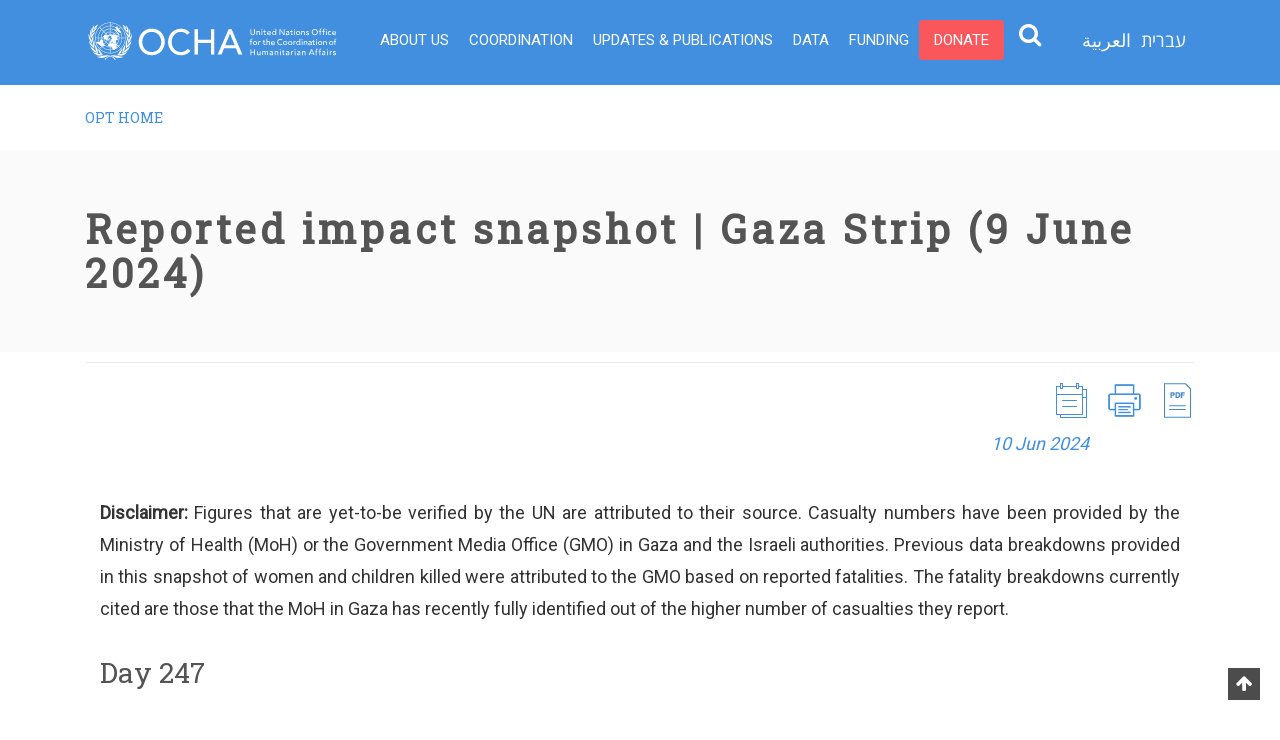

--- FILE ---
content_type: text/css
request_url: https://www.ochaopt.org/sites/default/files/css/css_0E-3saYc4xRR3cz1hYmX3xsrOOWeIF8EoTDKOUvavh0.css
body_size: 36531
content:
@import url(//fonts.googleapis.com/earlyaccess/opensanshebrew.css);button.link{margin:0;padding:0;cursor:pointer;border:0;background:transparent;font-size:1em;}label button.link{font-weight:bold;}
ul.inline,ul.links.inline{display:inline;padding-left:0;}[dir="rtl"] ul.inline,[dir="rtl"] ul.links.inline{padding-right:0;padding-left:15px;}ul.inline li{display:inline;padding:0 0.5em;list-style-type:none;}ul.links a.is-active{color:#000;}
.more-link{display:block;text-align:right;}[dir="rtl"] .more-link{text-align:left;}
.pager__items{clear:both;text-align:center;}.pager__item{display:inline;padding:0.5em;}.pager__item.is-active{font-weight:bold;}
tr.drag{background-color:#fffff0;}tr.drag-previous{background-color:#ffd;}body div.tabledrag-changed-warning{margin-bottom:0.5em;}
tr.selected td{background:#ffc;}td.checkbox,th.checkbox{text-align:center;}[dir="rtl"] td.checkbox,[dir="rtl"] th.checkbox{text-align:center;}
th.is-active img{display:inline;}td.is-active{background-color:#ddd;}
div.tabs{margin:1em 0;}ul.tabs{margin:0 0 0.5em;padding:0;list-style:none;}.tabs > li{display:inline-block;margin-right:0.3em;}[dir="rtl"] .tabs > li{margin-right:0;margin-left:0.3em;}.tabs a{display:block;padding:0.2em 1em;text-decoration:none;}.tabs a.is-active{background-color:#eee;}.tabs a:focus,.tabs a:hover{background-color:#f5f5f5;}
.form-textarea-wrapper textarea{display:block;box-sizing:border-box;width:100%;margin:0;}
.ui-dialog--narrow{max-width:500px;}@media screen and (max-width:600px){.ui-dialog--narrow{min-width:95%;max-width:95%;}}
.messages{padding:15px 20px 15px 35px;word-wrap:break-word;border:1px solid;border-width:1px 1px 1px 0;border-radius:2px;background:no-repeat 10px 17px;overflow-wrap:break-word;}[dir="rtl"] .messages{padding-right:35px;padding-left:20px;text-align:right;border-width:1px 0 1px 1px;background-position:right 10px top 17px;}.messages + .messages{margin-top:1.538em;}.messages__list{margin:0;padding:0;list-style:none;}.messages__item + .messages__item{margin-top:0.769em;}.messages--status{color:#325e1c;border-color:#c9e1bd #c9e1bd #c9e1bd transparent;background-color:#f3faef;background-image:url(/core/themes/classy/css/components/../../../../misc/icons/73b355/check.svg);box-shadow:-8px 0 0 #77b259;}[dir="rtl"] .messages--status{margin-left:0;border-color:#c9e1bd transparent #c9e1bd #c9e1bd;box-shadow:8px 0 0 #77b259;}.messages--warning{color:#734c00;border-color:#f4daa6 #f4daa6 #f4daa6 transparent;background-color:#fdf8ed;background-image:url(/core/themes/classy/css/components/../../../../misc/icons/e29700/warning.svg);box-shadow:-8px 0 0 #e09600;}[dir="rtl"] .messages--warning{border-color:#f4daa6 transparent #f4daa6 #f4daa6;box-shadow:8px 0 0 #e09600;}.messages--error{color:#a51b00;border-color:#f9c9bf #f9c9bf #f9c9bf transparent;background-color:#fcf4f2;background-image:url(/core/themes/classy/css/components/../../../../misc/icons/e32700/error.svg);box-shadow:-8px 0 0 #e62600;}[dir="rtl"] .messages--error{border-color:#f9c9bf transparent #f9c9bf #f9c9bf;box-shadow:8px 0 0 #e62600;}.messages--error p.error{color:#a51b00;}
@-ms-viewport{width:device-width}.visible-lg,.visible-md,.visible-sm,.visible-xs{display:none!important}.visible-lg-block,.visible-lg-inline,.visible-lg-inline-block,.visible-md-block,.visible-md-inline,.visible-md-inline-block,.visible-sm-block,.visible-sm-inline,.visible-sm-inline-block,.visible-xs-block,.visible-xs-inline,.visible-xs-inline-block{display:none!important}@media (max-width:767px){.visible-xs{display:block!important}table.visible-xs{display:table!important}tr.visible-xs{display:table-row!important}td.visible-xs,th.visible-xs{display:table-cell!important}}@media (max-width:767px){.visible-xs-block{display:block!important}}@media (max-width:767px){.visible-xs-inline{display:inline!important}}@media (max-width:767px){.visible-xs-inline-block{display:inline-block!important}}@media (min-width:768px) and (max-width:991px){.visible-sm{display:block!important}table.visible-sm{display:table!important}tr.visible-sm{display:table-row!important}td.visible-sm,th.visible-sm{display:table-cell!important}}@media (min-width:768px) and (max-width:991px){.visible-sm-block{display:block!important}}@media (min-width:768px) and (max-width:991px){.visible-sm-inline{display:inline!important}}@media (min-width:768px) and (max-width:991px){.visible-sm-inline-block{display:inline-block!important}}@media (min-width:992px) and (max-width:1199px){.visible-md{display:block!important}table.visible-md{display:table!important}tr.visible-md{display:table-row!important}td.visible-md,th.visible-md{display:table-cell!important}}@media (min-width:992px) and (max-width:1199px){.visible-md-block{display:block!important}}@media (min-width:992px) and (max-width:1199px){.visible-md-inline{display:inline!important}}@media (min-width:992px) and (max-width:1199px){.visible-md-inline-block{display:inline-block!important}}@media (min-width:1200px){.visible-lg{display:block!important}table.visible-lg{display:table!important}tr.visible-lg{display:table-row!important}td.visible-lg,th.visible-lg{display:table-cell!important}}@media (min-width:1200px){.visible-lg-block{display:block!important}}@media (min-width:1200px){.visible-lg-inline{display:inline!important}}@media (min-width:1200px){.visible-lg-inline-block{display:inline-block!important}}@media (max-width:767px){.hidden-xs{display:none!important}}@media (min-width:768px) and (max-width:991px){.hidden-sm{display:none!important}}@media (min-width:992px) and (max-width:1199px){.hidden-md{display:none!important}}@media (min-width:1200px){.hidden-lg{display:none!important}}.visible-print{display:none!important}@media print{.visible-print{display:block!important}table.visible-print{display:table!important}tr.visible-print{display:table-row!important}td.visible-print,th.visible-print{display:table-cell!important}}.visible-print-block{display:none!important}@media print{.visible-print-block{display:block!important}}.visible-print-inline{display:none!important}@media print{.visible-print-inline{display:inline!important}}.visible-print-inline-block{display:none!important}@media print{.visible-print-inline-block{display:inline-block!important}}@media print{.hidden-print{display:none!important}}#views-slideshow-form-wrapper .form-item.dependent-options{padding-left:5px;}#views-slideshow-form-wrapper .vs-dependent{padding-left:30px;}.ctools-locked{color:red;border:1px solid red;padding:1em;}.ctools-owns-lock{background:#ffffdd none repeat scroll 0 0;border:1px solid #f0c020;padding:1em;}a.ctools-ajaxing,input.ctools-ajaxing,button.ctools-ajaxing,select.ctools-ajaxing{padding-right:18px !important;background:url(/sites/all/modules/contrib/ctools/images/status-active.gif) right center no-repeat;}div.ctools-ajaxing{float:left;width:18px;background:url(/sites/all/modules/contrib/ctools/images/status-active.gif) center center no-repeat;}div.panel-pane div.admin-links{font-size:xx-small;margin-right:1em;}div.panel-pane div.admin-links li a{color:#ccc;}div.panel-pane div.admin-links li{padding-bottom:2px;background:white;z-index:201;}div.panel-pane div.admin-links:hover a,div.panel-pane div.admin-links-hover a{color:#000;}div.panel-pane div.admin-links a:before{content:"[";}div.panel-pane div.admin-links a:after{content:"]";}div.panel-pane div.panel-hide{display:none;}div.panel-pane div.panel-hide-hover,div.panel-pane:hover div.panel-hide{display:block;position:absolute;z-index:200;margin-top:-1.5em;}div.panel-pane div.feed a{float:right;}.hero-content{margin:0 auto;text-shadow:1px 1px 30px #333333;position:absolute;top:0;left:0;width:100%;height:100%;}.hero-content,.hero-content p{text-align:center;color:#ffffff;}.not-hero-img-menu{background:rgb(65,143,222) !important;}.hero-img{margin:-15px;z-index:-1;}.not-hero-img-content{margin-top:88px !important;}.hero-img img{margin:0 auto;}.hero a{color:#fff;}.hero a:hover{text-decoration:underline;}@media screen and (max-width:600px){.hero-content{min-height:400px;}}@media screen and (max-width:450px){.hero-content{min-height:200px;}}.hero_mobile{display:none;}.hero-container{display:block;}@media screen and (max-width:992px){.hero_mobile{display:block;background:rgba(65,143,222,0.7);color:white;font-family:'Roboto';font-size:16px;padding-left:15px;margin:0 auto;text-align:center;padding-right:15px;height:90px;}.hero-container{display:none;}}.hero-img img{width:100%;}.hero-img{margin:0 -15px;}.hero-container{position:absolute;bottom:30px;left:0;right:0;}.hero-title{max-width:970px;margin:0 auto;margin-bottom:20px;padding:15px 10px;}.hero-subtitle{max-width:400px;margin:0 auto;padding:15px;}.hero-subtitle a:hover{text-shadow:none !important;}.hero-img:before{content:'';position:absolute;top:0;right:0;bottom:0;left:0;opacity:1;background-image:-webkit-linear-gradient(rgba(65,143,222,0.1) 49%,rgba(35,77,120,.9) 100%);background-image:-o-linear-gradient(rgba(65,143,222,0.1) 49%,rgba(35,77,120,.9) 100%);background-image:linear-gradient(rgba(65,143,222,0.1) 49%,rgba(35,77,120,.9) 100%);}@media only screen and (max-width:992px){.hero-img:before{opacity:0;}}.pane-views.pane-basic-pages .field-slideshow{margin:0 auto;}.l-region--hero .field-slideshow{margin:0 auto;width:100% !important;height:auto !important;}.l-region--hero-image .field-slideshow{margin:0 auto;width:100% !important;height:auto !important;}.l-region--hero{margin-left:-15px;margin-right:-15px;}.l-region--hero .field-slideshow-slide img{width:100% !important;}.l-region--hero img{width:100% !important;}.country-hero{text-align:center;}.country-hero-bg{background-color:rgba(0,0,0,0.65);background-size:cover;background-position:top center;height:200px;}.country-hero-title{background:rgb(86,146,206);color:white;font-size:24px;padding:18px;text-transform:uppercase;width:100%;margin:0;}.country-hero-text{padding:10px 15px 15px 15px;}.country-hero-text,.country-hero-text p{font-family:'Roboto Slab',serif;font-size:16px;font-weight:300;margin:0;}.country-hero-more{margin-top:10px;}.country-hero-more a{text-align:center;border:1px solid rgb(86,146,206);color:rgb(86,146,206);border-radius:4px;background:transparent;display:inline-block;padding:5px 10px;text-transform:uppercase;font-family:'Roboto',serif;font-size:14px;font-weight:700;padding:0px 20px;line-height:48px;transition:all 150ms linear;}.country-hero-more a:hover,.country-hero-more a:focus{background:rgb(86,146,206);color:white;text-decoration:none;}@media(min-width:700px){.country-hero-bg{height:300px;}}@media(min-width:900px){.country-hero-bg{height:350px;}}@media(min-width:1024px){.country-hero{position:relative;padding-top:20px;}.country-hero--has-image{min-height:500px;padding-top:20px;}.country-hero-bg{position:absolute;;top:0;left:0;height:100%;width:100%;}.country-hero-content{padding:0;position:relative;margin:0 auto;width:60%;}.country-hero--has-image .country-hero-content{position:absolute;bottom:0;left:50%;margin-left:-30%;}.country-hero-title{width:80%;margin:0 auto -30px auto;position:relative;z-index:1;}.country-hero-title--solo{margin-bottom:20px;}.country-hero--has-image .country-hero-title--solo{margin-top:150px;}.country-hero-text{padding:40px 40px 20px 40px;background:rgba(0,0,0,0.65);}.country-hero-text,.country-hero-text p{color:white;font-size:20px;}.country-hero-more{margin:10px 0 0 0;}.country-hero-more a{border:1px solid white;color:white;}.country-hero-more a:hover,.country-hero-more a:focus{color:rgb(86,146,206);background:white;}}@media(min-width:1170px){.country-hero--has-image{padding-top:60px;}.country-hero-text{padding:60px 60px 30px 60px;}}.l-region--main,.l-region--full-width-row,.l-region--left-side,.l-region--middle,.l-region--right-side{margin-bottom:40px;}.pane-multimedia .pane-title,.pane-superfish-1 .pane-title,.pane-node-title .pane-title,.pane-node-body .pane-title{display:none;}.white-hero{color:#fff;font-size:17px;border-color:#ffffff;padding:5px 10px;border:3px solid #fff;}.white-hero:hover,.white-hero:focus{background:#ffffff;color:#418FDE;}.hero-subtitle-inner p{font-size:24px !important;font-family:'Roboto',sans-serif;color:white;}.hero-subtitle-inner a{color:white !important;}.hero-subtitle h3{margin:0 auto;padding:15px;}.block-system-main-block{padding-bottom:1em;}@media screen and (max-width:992px) .hero_mobile{display:block;background:rgba(65,143,222,0.7);color:white;font-family:'Roboto';font-size:16px;padding-left:15px;margin:0 auto;text-align:center;padding-right:15px;height:90px;}.media-link a{color:#418FDE !important;}.hero-home{margin:0;}.hero-home .l-region--hero{margin:0 !important;}.hero-home .simple_carousel_wrapper{background:#545454;max-height:100%;}.carousel-inner .item .slide{background-position:center center;background-repeat:no-repeat;background-size:cover;height:50vw;}.carousel .carousel-caption{align-items:flex-start;background:#545454;display:flex;flex-direction:column;justify-content:space-evenly;left:0;margin:0;padding:20px 20px 40px;position:static;text-align:left;width:100%;}.carousel .simple_carousel_control_left,.carousel .simple_carousel_control_right{top:20%;}body.front .carousel-caption h1{font-size:28px;font-weight:700;line-height:1.2;width:100%;}.carousel .simple_carousel_transparent_button{border-radius:4px;margin:10px 0;font-family:'Roboto',sans-serif;}.carousel .simple_carousel_transparent_button:before{background:#418FDE;}.carousel .simple_carousel_transparent_button:focus,.carousel .simple_carousel_transparent_button:hover{border-color:#418FDE!important;}.carousel .carousel-indicators li,.carousel .carousel-indicators .active{border-radius:100%;}.carousel .carousel-indicators{bottom:1%;}@media (min-width:600px){.carousel .simple_carousel_control_left,.carousel .simple_carousel_control_right{top:30%;}}@media (min-width:992px){body.front .carousel-caption h1{font-size:40px;}.carousel-inner .item .slide{max-height:650px;}.simple_carousel_wrapper{max-height:950px !important;}.carousel .carousel-caption{background:rgba(0,0,0,.5);bottom:6%;height:unset;left:4%;max-width:55%;min-width:40%;position:absolute;right:auto;top:auto;width:unset;}.carousel-caption.top-left{bottom:auto;right:auto;top:6%;}.carousel-caption.top-right{bottom:auto;left:auto;right:4%;top:6%;}.carousel-caption.bottom-right{bottom:6%;left:auto;right:4%;top:auto;}.carousel .simple_carousel_transparent_button{margin:0;}}#blog-posts-block-1 .slick-slider .slick-list{margin:0 3em !important;}.slick-slide{padding:1em;}#blog-posts-block-1 button.slick-arrow{border:1px solid #4d4d4d !important;}#blog-posts-block-1 .slick-arrow:before{color:#4d4d4d !important;}#block-views-block-blog-posts-block-1 .block-title{text-align:center;}.views_slideshow_cycle_no_display,.views_slideshow_cycle_hidden,.views_slideshow_cycle_controls,.views-slideshow-controls-bottom,.views-slideshow-controls-top,.views_slideshow_cycle_image_count{display:none;}.views-slideshow-cycle-processed .views-slideshow-controls-bottom,.views-slideshow-cycle-processed .views-slideshow-controls-top{display:block;}.views-slideshow-pager-fields img{max-width:75px;max-height:75px;}.views-slideshow-pager-fields div{display:inline;}.views-slideshow-pager-fields>div{padding-left:10px;}.views-slideshow-pager-fields .active img{border:3px solid #000;}.views-slideshow-pager-fields .active{text-decoration:underline;}.unocha--thumbnail{text-align:center;}.unocha--thumbnail+a{display:block;text-align:center;}.unocha--date{color:#777;font-size:15px;}.unocha--title h3{font-weight:400;}.unocha--title h2{font-family:'Roboto',sans-serif;font-size:20px;margin-top:0;}.unocha--thumbnail.icon--photo:before,.unocha--thumbnail.icon--video:before{content:'';background-size:cover;background-repeat:no-repeat;width:60px;height:60px;position:absolute;top:0;left:0;z-index:999;}.section-media-centre .unocha--thumbnail.icon--photo:before,.section-media-centre .unocha--thumbnail.icon--video:before{display:none;}#modal-content fieldset legend{margin-left:0;font-size:inherit;font-weight:inherit;}.sf-menu,.sf-menu *{list-style:none;margin:0;padding:0;}.sf-menu{line-height:1.0;z-index:497;}.sf-menu ul{left:0;position:absolute;top:-99999em;width:12em;}.sf-menu ul li{width:100%;}.sf-menu li{float:none;position:relative;z-index:498;}.sf-menu a,.sf-menu span.nolink{display:block;position:relative;}.sf-menu li:hover,.sf-menu li.sfHover,.sf-menu li:hover ul,.sf-menu li.sfHover ul{z-index:499;}.sf-menu li:hover>ul,.sf-menu li.sfHover>ul{left:0;top:2.5em;}.sf-menu li li:hover>ul,.sf-menu li li.sfHover>ul{left:12em;top:0;}.sf-menu.menu,.sf-menu.menu ul,.sf-menu.menu li{margin:0;}.sf-hidden{left:-99999em !important;top:-99999em !important;}.sf-menu a.sf-with-ul,.sf-menu span.nolink.sf-with-ul{min-width:1px;}.sf-sub-indicator{background:url(/sites/all/libraries/superfish/images/arrows-ffffff.png) no-repeat -10px -100px;display:block;height:10px;overflow:hidden;position:absolute;right:0.75em;text-indent:-999em;top:1.05em;width:10px;}a>.sf-sub-indicator,span.nolink>.sf-sub-indicator{top:0.8em;background-position:0 -100px;}a:focus>.sf-sub-indicator,a:hover>.sf-sub-indicator,a:active>.sf-sub-indicator,li:hover>a>.sf-sub-indicator,li.sfHover>a>.sf-sub-indicator,span.nolink:hover>.sf-sub-indicator,li:hover>span.nolink>.sf-sub-indicator,li.sfHover>span.nolink>.sf-sub-indicator{background-position:-10px -100px;}.sf-menu ul .sf-sub-indicator{background-position:-10px 0;}.sf-menu ul a>.sf-sub-indicator,.sf-menu ul span.nolink>.sf-sub-indicator{background-position:0 0;}.sf-menu ul a:focus>.sf-sub-indicator,.sf-menu ul a:hover>.sf-sub-indicator,.sf-menu ul a:active>.sf-sub-indicator,.sf-menu ul li:hover>a>.sf-sub-indicator,.sf-menu ul li.sfHover>a>.sf-sub-indicator,.sf-menu ul span.nolink:hover>.sf-sub-indicator,.sf-menu ul li:hover>span.nolink>.sf-sub-indicator,.sf-menu ul li.sfHover>span.nolink>.sf-sub-indicator{background-position:-10px 0;}.sf-menu.sf-horizontal.sf-shadow ul,.sf-menu.sf-vertical.sf-shadow ul,.sf-menu.sf-navbar.sf-shadow ul ul{background:url(/sites/all/libraries/superfish/images/shadow.png) no-repeat right bottom;padding:0 8px 9px 0 !important;-webkit-border-top-right-radius:8px;-webkit-border-bottom-left-radius:8px;-moz-border-radius-topright:8px;-moz-border-radius-bottomleft:8px;border-top-right-radius:8px;border-bottom-left-radius:8px;}.sf-shadow ul.sf-shadow-off{background:transparent;}.sf-menu.rtl,.sf-menu.rtl li{float:right;}.sf-menu.rtl li:hover>ul,.sf-menu.rtl li.sfHover>ul{left:auto;right:0;}.sf-menu.rtl li li:hover>ul,.sf-menu.rtl li li.sfHover>ul{left:auto;right:12em;}.sf-menu.rtl ul{left:auto;right:0;}.sf-menu.rtl .sf-sub-indicator{left:0.75em;right:auto;background:url(/sites/all/libraries/superfish/images/arrows-ffffff-rtl.png) no-repeat -10px -100px;}.sf-menu.rtl a>.sf-sub-indicator,.sf-menu.rtl span.nolink>.sf-sub-indicator{top:0.8em;background-position:-10px -100px;}.sf-menu.rtl a:focus>.sf-sub-indicator,.sf-menu.rtl a:hover>.sf-sub-indicator,.sf-menu.rtl a:active>.sf-sub-indicator,.sf-menu.rtl li:hover>a>.sf-sub-indicator,.sf-menu.rtl li.sfHover>a>.sf-sub-indicator,.sf-menu.rtl span.nolink:hover>.sf-sub-indicator,.sf-menu.rtl li:hover>span.nolink>.sf-sub-indicator,.sf-menu.rtl li.sfHover>span.nolink>.sf-sub-indicator{background-position:0 -100px;}.sf-menu.rtl ul .sf-sub-indicator{background-position:0 0;}.sf-menu.rtl ul a>.sf-sub-indicator,.sf-menu.rtl ul span.nolink>.sf-sub-indicator{background-position:-10px 0;}.sf-menu.rtl ul a:focus>.sf-sub-indicator,.sf-menu.rtl ul a:hover>.sf-sub-indicator,.sf-menu.rtl ul a:active>.sf-sub-indicator,.sf-menu.rtl ul li:hover>a>.sf-sub-indicator,.sf-menu.rtl ul li.sfHover>a>.sf-sub-indicator,.sf-menu.rtl ul span.nolink:hover>.sf-sub-indicator,.sf-menu.rtl ul li:hover>span.nolink>.sf-sub-indicator,.sf-menu.rtl ul li.sfHover>span.nolink>.sf-sub-indicator{background-position:0 0;}.sf-menu.rtl .sf-hidden,.sf-menu.rtl.sf-hidden{left:auto !important;right:-99999em !important;}.sf-menu.rtl.sf-horizontal.sf-shadow ul,.sf-menu.rtl.sf-vertical.sf-shadow ul,.sf-menu.rtl.sf-navbar.sf-shadow ul ul{background-position:bottom left;padding:0 0 9px 8px !important;-webkit-border-radius:8px;-webkit-border-top-right-radius:0;-webkit-border-bottom-left-radius:0;-moz-border-radius:8px;-moz-border-radius-topright:0;-moz-border-radius-bottomleft:0;border-radius:8px;border-top-right-radius:0;border-bottom-left-radius:0;}.sf-vertical.rtl li:hover>ul,.sf-vertical.rtl li.sfHover>ul{left:auto;right:12em;}.sf-vertical.rtl .sf-sub-indicator{background-position:-10px 0;}.sf-vertical.rtl a>.sf-sub-indicator,.sf-vertical.rtl span.nolink>.sf-sub-indicator{background-position:0 0;}.sf-vertical.rtl a:focus>.sf-sub-indicator,.sf-vertical.rtl a:hover>.sf-sub-indicator,.sf-vertical.rtl a:active>.sf-sub-indicator,.sf-vertical.rtl li:hover>a>.sf-sub-indicator,.sf-vertical.rtl li.sfHover>a>.sf-sub-indicator,.sf-vertical.rtl span.nolink:hover>.sf-sub-indicator,.sf-vertical.rtl li:hover>span.nolink>.sf-sub-indicator,.sf-vertical.rtl li.sfHover>span.nolink>.sf-sub-indicator{background-position:-10px 0;}.sf-navbar.rtl li li{float:right;}.sf-navbar.rtl ul .sf-sub-indicator{background-position:0 -100px;}.sf-navbar.rtl ul a>.sf-sub-indicator{background-position:-10px -100px;}.sf-navbar.rtl ul a:focus>.sf-sub-indicator,.sf-navbar.rtl ul a:hover>.sf-sub-indicator,.sf-navbar.rtl ul a:active>.sf-sub-indicator,.sf-navbar.rtl ul li:hover>a>.sf-sub-indicator,.sf-navbar.rtl ul li.sfHover>a>.sf-sub-indicator,.sf-navbar.rtl ul span.nolink:hover>.sf-sub-indicator,.sf-navbar.rtl ul li:hover>span.nolink>.sf-sub-indicator,.sf-navbar.rtl ul li.sfHover>span.nolink>.sf-sub-indicator{background-position:0 -100px;}.sf-navbar.rtl ul ul .sf-sub-indicator{background-position:0 0;}.sf-navbar.rtl ul ul a>.sf-sub-indicator,.sf-navbar.rtl ul ul span.nolink>.sf-sub-indicator{background-position:-10px 0;}.sf-navbar.rtl ul ul a:focus>.sf-sub-indicator,.sf-navbar.rtl ul ul a:hover>.sf-sub-indicator,.sf-navbar.rtl ul ul a:active>.sf-sub-indicator,.sf-navbar.rtl ul ul li:hover>a>.sf-sub-indicator,.sf-navbar.rtl ul ul li.sfHover>a>.sf-sub-indicator,.sf-navbar.rtl ul ul span.nolink:hover>.sf-sub-indicator,.sf-navbar.rtl ul ul li:hover>span.nolink>.sf-sub-indicator,.sf-navbar.rtl ul ul li.sfHover>span.nolink>.sf-sub-indicator{background-position:0 0;}.sf-navbar.rtl li li:hover>ul,.sf-navbar.rtl li li.sfHover>ul{left:auto;right:0;}.sf-navbar.rtl li li li:hover>ul,.sf-navbar.rtl li li li.sfHover>ul{left:auto;right:12em;}.sf-navbar.rtl>li>ul{background:transparent;padding:0;-moz-border-radius-bottomright:0;-moz-border-radius-topleft:0;-webkit-border-top-left-radius:0;-webkit-border-bottom-right-radius:0;}.card{background-color:#FFF;box-shadow:0px 0px 2px rgba(0,0,0,0.2);margin-bottom:30px;padding:20px 25px;}.card .icon-media{width:80px;margin-top:15px;}.card .media-thumbnail{object-fit:cover;width:235px;height:165px;padding-top:5px;}.card .media-link .fa-angle-double-right{color:#FBBA72;}.card .media-link{margin-top:20px;}.card .media-link a{color:#333333;}.card .more-media-center{margin-top:20px;position:absolute;bottom:40px;left:0;right:0;}.carousel-control.left,.carousel-control.right{background:none;}.carousel-control{top:45%;width:0;opacity:1;}.carousel{position:relative}.carousel-inner{position:relative;width:100%;overflow:hidden}.carousel-inner>.item{position:relative;display:none;-webkit-transition:.6s ease-in-out left;-o-transition:.6s ease-in-out left;transition:.6s ease-in-out left}.carousel-inner>.item>a>img,.carousel-inner>.item>img{line-height:1}@media all and (transform-3d),(-webkit-transform-3d){.carousel-inner>.item{-webkit-transition:-webkit-transform .6s ease-in-out;-o-transition:-o-transform .6s ease-in-out;transition:transform .6s ease-in-out;-webkit-backface-visibility:hidden;backface-visibility:hidden;-webkit-perspective:1000px;perspective:1000px}.carousel-inner>.item.active.right,.carousel-inner>.item.next{left:0;-webkit-transform:translate3d(100%,0,0);transform:translate3d(100%,0,0)}.carousel-inner>.item.active.left,.carousel-inner>.item.prev{left:0;-webkit-transform:translate3d(-100%,0,0);transform:translate3d(-100%,0,0)}.carousel-inner>.item.active,.carousel-inner>.item.next.left,.carousel-inner>.item.prev.right{left:0;-webkit-transform:translate3d(0,0,0);transform:translate3d(0,0,0)}}.carousel-inner>.active,.carousel-inner>.next,.carousel-inner>.prev{display:block}.carousel-inner>.active{left:0}.carousel-inner>.next,.carousel-inner>.prev{position:absolute;top:0;width:100%}.carousel-inner>.next{left:100%}.carousel-inner>.prev{left:-100%}.carousel-inner>.next.left,.carousel-inner>.prev.right{left:0}.carousel-inner>.active.left{left:-100%}.carousel-inner>.active.right{left:100%}.carousel-control{position:absolute;top:0;bottom:0;left:0;width:15%;font-size:20px;color:#fff;text-align:center;text-shadow:0 1px 2px rgba(0,0,0,.6);background-color:rgba(0,0,0,0);filter:alpha(opacity=50);opacity:.5}.carousel-control.left{background-image:-webkit-linear-gradient(left,rgba(0,0,0,.5) 0,rgba(0,0,0,.0001) 100%);background-image:-o-linear-gradient(left,rgba(0,0,0,.5) 0,rgba(0,0,0,.0001) 100%);background-image:-webkit-gradient(linear,left top,right top,from(rgba(0,0,0,.5)),to(rgba(0,0,0,.0001)));background-image:linear-gradient(to right,rgba(0,0,0,.5) 0,rgba(0,0,0,.0001) 100%);filter:progid:DXImageTransform.Microsoft.gradient(startColorstr='#80000000',endColorstr='#00000000',GradientType=1);background-repeat:repeat-x}.carousel-control.right{right:0;left:auto;background-image:-webkit-linear-gradient(left,rgba(0,0,0,.0001) 0,rgba(0,0,0,.5) 100%);background-image:-o-linear-gradient(left,rgba(0,0,0,.0001) 0,rgba(0,0,0,.5) 100%);background-image:-webkit-gradient(linear,left top,right top,from(rgba(0,0,0,.0001)),to(rgba(0,0,0,.5)));background-image:linear-gradient(to right,rgba(0,0,0,.0001) 0,rgba(0,0,0,.5) 100%);filter:progid:DXImageTransform.Microsoft.gradient(startColorstr='#00000000',endColorstr='#80000000',GradientType=1);background-repeat:repeat-x}.carousel-control:focus,.carousel-control:hover{color:#fff !important;text-decoration:none;filter:alpha(opacity=90);outline:0;opacity:.9}.carousel-control .glyphicon-chevron-left,.carousel-control .glyphicon-chevron-right,.carousel-control .icon-next,.carousel-control .icon-prev{position:absolute;top:50%;z-index:5;display:inline-block;margin-top:-10px}.carousel-control .glyphicon-chevron-left,.carousel-control .icon-prev{left:50%;margin-left:-10px}.carousel-control .glyphicon-chevron-right,.carousel-control .icon-next{right:50%;margin-right:-10px}.carousel-control .icon-next,.carousel-control .icon-prev{width:20px;height:20px;font-family:serif;line-height:1}.carousel-control .icon-prev:before{content:'\2039'}.carousel-control .icon-next:before{content:'\203a'}.carousel-indicators{position:absolute;bottom:10px;left:50%;z-index:15;width:60%;padding-left:0;margin-left:-30%;text-align:center;list-style:none}.carousel-indicators li{display:inline-block;width:10px;height:10px;margin:1px;text-indent:-999px;cursor:pointer;background-color:#000\9;background-color:rgba(0,0,0,0);border:1px solid #fff;border-radius:10px}.carousel-indicators .active{width:12px;height:12px;margin:0;background-color:#fff}.carousel-caption{position:absolute;right:15%;bottom:20px;left:15%;z-index:10;padding-top:20px;padding-bottom:20px;color:#fff;text-align:center;text-shadow:0 1px 2px rgba(0,0,0,.6)}.carousel-caption .btn{text-shadow:none}@media screen and (min-width:768px){.carousel-control .glyphicon-chevron-left,.carousel-control .glyphicon-chevron-right,.carousel-control .icon-next,.carousel-control .icon-prev{width:30px;height:30px;margin-top:-10px;font-size:30px}.carousel-control .glyphicon-chevron-left,.carousel-control .icon-prev{margin-left:-10px}.carousel-control .glyphicon-chevron-right,.carousel-control .icon-next{margin-right:-10px}.carousel-caption{right:20%;left:20%;padding-bottom:30px}.carousel-indicators{bottom:20px}}#myCarousel .carousel-control{display:none;}.carousel-indicators li{border:none;background-color:#9C9D9F;}.carousel-showmanymoveone .carousel-control{background-image:none;}.carousel-showmanymoveone .carousel-control.left{}.carousel-showmanymoveone .carousel-control.right{margin-right:15px;}.carousel-showmanymoveone .cloneditem-1,.carousel-showmanymoveone .cloneditem-2,.carousel-showmanymoveone .cloneditem-3{display:none;}@media all and (min-width:768px){.carousel-showmanymoveone .carousel-inner>.active.left,.carousel-showmanymoveone .carousel-inner>.prev{left:-50%;}.carousel-showmanymoveone .carousel-inner>.active.right,.carousel-showmanymoveone .carousel-inner>.next{left:50%;}.carousel-showmanymoveone .carousel-inner>.left,.carousel-showmanymoveone .carousel-inner>.prev.right,.carousel-showmanymoveone .carousel-inner>.active{left:0;}.carousel-showmanymoveone .carousel-inner .cloneditem-1{display:block;}}@media all and (min-width:768px) and (transform-3d),all and (min-width:768px) and (-webkit-transform-3d){.carousel-showmanymoveone .carousel-inner>.item.active.right,.carousel-showmanymoveone .carousel-inner>.item.next{-webkit-transform:translate3d(50%,0,0);transform:translate3d(50%,0,0);left:0;}.carousel-showmanymoveone .carousel-inner>.item.active.left,.carousel-showmanymoveone .carousel-inner>.item.prev{-webkit-transform:translate3d(-50%,0,0);transform:translate3d(-50%,0,0);left:0;}.carousel-showmanymoveone .carousel-inner>.item.left,.carousel-showmanymoveone .carousel-inner>.item.prev.right,.carousel-showmanymoveone .carousel-inner>.item.active{-webkit-transform:translate3d(0,0,0);transform:translate3d(0,0,0);left:0;}}@media all and (min-width:992px){.carousel-showmanymoveone .carousel-inner>.active.left,.carousel-showmanymoveone .carousel-inner>.prev{left:-25%;}.carousel-showmanymoveone .carousel-inner>.active.right,.carousel-showmanymoveone .carousel-inner>.next{left:25%;}.carousel-showmanymoveone .carousel-inner>.left,.carousel-showmanymoveone .carousel-inner>.prev.right,.carousel-showmanymoveone .carousel-inner>.active{left:0;}.carousel-showmanymoveone .carousel-inner .cloneditem-2,.carousel-showmanymoveone .carousel-inner .cloneditem-3{display:block;}}@media all and (min-width:992px) and (transform-3d),all and (min-width:992px) and (-webkit-transform-3d){.carousel-showmanymoveone .carousel-inner>.item.active.right,.carousel-showmanymoveone .carousel-inner>.item.next{-webkit-transform:translate3d(25%,0,0);transform:translate3d(25%,0,0);left:0;}.carousel-showmanymoveone .carousel-inner>.item.active.left,.carousel-showmanymoveone .carousel-inner>.item.prev{-webkit-transform:translate3d(-25%,0,0);transform:translate3d(-25%,0,0);left:0;}.carousel-showmanymoveone .carousel-inner>.item.left,.carousel-showmanymoveone .carousel-inner>.item.prev.right,.carousel-showmanymoveone .carousel-inner>.item.active{-webkit-transform:translate3d(0,0,0);transform:translate3d(0,0,0);left:0;}}.parallax{background-image:url(/sites/unocha/files/ilustrated-background.png);height:100%;background-attachment:fixed;background-repeat:repeat;background-size:contain;}.parallax_mission{background-image:url(/sites/unocha/files/mission_0.png);height:100%;background-attachment:fixed;background-repeat:repeat;margin-bottom:40px;}@media only screen and (max-device-width:1024px){.parallax{background-attachment:scroll;}}body.front .col-md-6 .card{min-height:600px;}body.front .node--ocha-interactive--teaser .margin40-top-bottom a[href*="/edit"]{margin-top:-10px;display:block;}body.front .col-md-6 .more-media-center{bottom:25px;margin-top:0;}.section--row:nth-child(odd){background-color:#efefef;}body.front .flex-row .view-content>div{padding:0;}body.front .unocha--date{display:none;}body.front .mbr-slider{position:fixed;}body.front .unocha--thumbnail.icon--video:before{display:none;}@media (min-width:768px){.page-node-11053 .view-content{display:flex;justify-content:center;}.page-node-11053 .view-content .col-md-4{width:auto;}}.padding-block{padding:40px 20px;}.crisis-bk{background-image:url(/sites/all/themes/custom/unocha_main_site/css/layouts/img/crisis-bk.jpg);background-repeat:no-repeat;background-position:center;background-size:cover;}.crisis-bk.padding-block{padding:60px 20px;}.crisis-bk .padding-block{padding:60px 20px;}@media (max-width:992px){.crisis-bk{height:auto;}.crisis-item{margin:40px auto;}.navigation-crisis{display:none;}}.crisis-item{width:140px;height:140px;border:solid 1px #fff;border-radius:100%;}.navigation-crisis-arrow{width:140px;height:140px;}.subscribe-section{margin-top:75px;margin-bottom:20px;}.mission-section{margin-top:45px;}.subscribe-card{background-color:#fff;box-shadow:0px 0px 20px rgba(0,0,0,0.2);margin-bottom:30px;padding:20px 25px;}#js-rotating{font-size:25px;font-weight:700;font-family:'Roboto',sans-serif;margin:0 auto;line-height:25px;text-align:center;}.updates-container{text-align:right;}.updates{display:inline-block;text-align:right;}@media screen and (max-width:991px){.updates-container,.js-rotating-container{text-align:center;line-height:normal;}#js-rotating{line-height:normal;}}.view-filters .form-control{border:0px solid #dbdbdb;max-width:500px;display:inline-block;padding-bottom:0px;padding:0;}.subscribe-send{margin-left:10px;max-width:500px;}@media screen and (max-width:991px){.subscribe-home input,.subscribe-home img,.subscribe-home a{display:block;margin:0 auto;margin-top:20px;}}.social-section{padding:0 0 30px 0;}.icon-tw{font-size:3em !important;margin-left:20px;vertical-align:middle !important;}.blue-tw{color:#1da1f2 !important;}.blue-fb{color:#4060a5 !important;}.avatar-social-media{border-radius:100%;max-width:90px;}.social-block{padding-top:30px;}.social-block a:hover{text-decoration:none;opacity:.8;}.social-message-text{font-family:'Crimson Text',serif;font-size:26px;text-align:center;max-width:650px;margin:20px auto;font-weight:300;}.social-content{max-width:90%;margin:0 auto;border-top:dotted 1px #ccc;padding:20px;}.social-photo{max-width:100%;margin:0 0 10px 0;display:block;}.shared_story .social-photo{max-width:50%;margin:0 20px 10px 0;display:block;float:left;}.social-permalink.boxed{display:block;text-decoration:none;color:inherit;text-align:left;}.social-permalink.boxed:hover{opacity:0.8;}.added-video{text-align:left;}.social-name{display:block;font-weight:700;font-size:16px;color:#666;line-height:18px;margin-bottom:5px;}.social-description,.social-meta{color:#aaa;font-size:12px;}.social-meta{font-style:italic;margin-bottom:10px;display:block;}.social-meta a{color:inherit;}video:hover{cursor:pointer !important;}.icon-mission{margin-bottom:-37px;width:93px;}@media(min-width:768px){.front .row .panel-pane-inner{padding:60px 0;}.front .row .panel-pane-inner[data-num-cols="2"],.front .row .panel-pane-inner[data-num-cols="3"],.front .row .panel-pane-inner[data-num-cols="4"]{overflow:auto;}.front .row [data-num-cols="2"] .panel-pane{float:left;width:50%;padding:0 15px;}.front .row [data-num-cols="3"] .panel-pane{float:left;width:33.333%;padding:0 15px;}.front .row .panel-pane.pane-reliefweb-title,.front .row .panel-pane.pane-unochaorg-title{float:none;width:100%;}}.front .node--story-video---teaser .unocha--thumbnail.icon--video:hover{cursor:pointer;}.front .node--story-video---teaser .unocha--title{color:#418FDE;}.front .node--story-video---teaser .unocha--title:hover{text-decoration:underline;color:#23527c;cursor:pointer;}.front .row .l-region .panel-pane-inner{padding:0;}.crisis-bk .row-heading{color:white;padding-top:0;}.pane-reliefweb-title .row-heading,.pane-unochaorg-title .row-heading{padding-top:0;}.l-region--row006b .panel-pane,.l-region--row006c .panel-pane,.l-region--row006e .panel-pane,.l-region--row006b .panel-pane4,.l-region--row006c .panel-pane4,.l-region--row006e .panel-pane4{background-color:#FFF;border:1px solid #d8d8d8;margin-bottom:30px;min-height:630px;padding:20px 25px !important;text-align:center;float:none !important;width:auto !important;position:relative;}.l-region--row006b .panel-pane-full,.l-region--row006c .panel-pane-full,.l-region--row006e .panel-pane-full,.l-region--row006b .panel-pane4-full,.l-region--row006c .panel-pane4-full,.l-region--row006e .panel-pane4-full{background-color:#FFF;border:1px solid #d8d8d8;margin-bottom:30px;padding:20px 25px !important;text-align:center;float:none !important;width:100% !important;position:relative;}.l-region--row006b .pane-country-static-with-icon,.l-region--row006c .pane-country-static-with-icon,.l-region--row006b .pane-story-video-most-recent,.l-region--row006c .pane-story-video-most-recent{display:flex;flex-direction:column;min-height:100%;min-height:unset;}.l-region--row006b .infobox,.l-region--row006c .infobox,.l-region--row006b .infobox,.l-region--row006c .infobox{flex:1 0 auto;position:relative;margin-bottom:0;}.l-region--row006b .infobox-icon,.l-region--row006c .infobox-icon,.l-region--row006b .infobox-icon,.l-region--row006c .infobox-icon,.box-icon{height:auto;text-align:center;margin:0 auto 20px;}.l-region--row006b .infobox-icon img,.l-region--row006c .infobox-icon img,.l-region--row006b .infobox-icon img,.l-region--row006c .infobox-icon img,.l-region--row006e .infobox-icon img{max-height:70px;max-width:70px;width:auto;}.l-region--row006e .pane-reliefweb-generic .infobox-icon img{margin-top:15px;}.l-region--row006e .pane-reliefweb-generic .infobox-title{margin-top:20px;margin-bottom:10px;}.l-region--row006e .pane-reliefweb-generic .media-link{font-size:18px;}.l-region--row006e .pane-reliefweb-generic .infobox-more{padding-top:0;margin-top:20px;position:absolute;bottom:33px;left:0;right:0;}.l-region--row006e .pane-reliefweb-generic .infobox-more .country-button{margin-top:15px;font-size:14px;letter-spacing:1.2;border-radius:4px;background:none;border:solid 1px #418FDE;color:#418FDE;outline:none !important;margin-top:15px;margin-bottom:0;min-width:200px;max-width:100%;max-width:unset;width:auto;line-height:1.4;padding:13px 20px;display:inline-block;text-decoration:none;}.l-region--row006e .pane-reliefweb-generic .infobox-more .country-button:hover,.l-region--row006e .pane-reliefweb-generic .infobox-more .country-button:focus{background:-moz-linear-gradient(110deg,rgb(65,143,222) 50%,rgba(167,169,172,0.95) 135%);background:-webkit-linear-gradient(110deg,rgb(65,143,222) 50%,rgba(167,169,172,0.95) 135%);background:-ms-linear-gradient(110deg,rgb(65,143,222) 50%,rgba(167,169,172,0.95) 135%);color:#ffffff !important;}.l-region--row006b .infobox-icon,.l-region--row006c .infobox-icon{}.front .l-region--row006b .infobox-icon,.front .l-region--row006c .infobox-icon{display:block;}.l-region--row006b .infobox-text,.l-region--row006c .infobox-text,.l-region--row006b .infobox-image,.l-region--row006c .infobox-image,.l-region--row006b .icon--video,.l-region--row006c .icon--video{margin-bottom:15px;}.l-region--row006b .infobox-text,.l-region--row006c .infobox-text,.l-region--row006b .node--story-video---teaser,.l-region--row006c .node--story-video---teaser{padding-bottom:74px;}.l-region--row006b .infobox-image img,.l-region--row006c .infobox-image img{width:auto !important;}.l-region--row006b .unocha--thumbnail img,.l-region--row006c .unocha--thumbnail img{width:auto !important;}.l-region--row006b .infobox-more,.l-region--row006c .infobox-more,.l-region--row006b .infobox-more,.l-region--row006c .infobox-more{margin-top:20px;position:absolute;bottom:0;left:0;right:0;padding-top:0;z-index:1;}.l-region--row006b .infobox-more a,.l-region--row006c .infobox-more a,.l-region--row006b .infobox-more a,.l-region--row006c .infobox-more a,.l-region--row006e .more-media-center a{margin-top:15px;margin-bottom:0;min-width:200px;max-width:100%;max-width:unset;width:auto;line-height:1.4;padding:13px 20px;display:inline-block;}.l-region--row006b .infobox-more a,.l-region--row006c .infobox-more a,.l-region--row006b .infobox-more a,.l-region--row006c .infobox-more a{margin-top:0;}.pane-country-static-with-icon .infobox-more a:hover,.pane-story-video-most-recent .infobox-more a:hover,.pane-country-static-with-icon .infobox-more a:focus,.pane-story-video-most-recent .infobox-more a:focus{background:-moz-linear-gradient(110deg,rgb(65,143,222) 50%,rgba(167,169,172,0.95) 135%);background:-webkit-linear-gradient(110deg,rgb(65,143,222) 50%,rgba(167,169,172,0.95) 135%);background:-ms-linear-gradient(110deg,rgb(65,143,222) 50%,rgba(167,169,172,0.95) 135%);text-decoration:none;color:#ffffff;}.l-region--row006b .pane-country-static-with-icon>*,.l-region--row006c .pane-country-static-with-icon>*,.l-region--row006b .pane-story-video-most-recent>*,.l-region--row006c .pane-story-video-most-recent>*{margin-top:15px;}@media only screen and (min-width:768px){.l-region--row006b .panel-pane-inner,.l-region--row006c .panel-pane-inner,.l-region--row006e .panel-pane-inner{display:flex;flex-wrap:wrap;justify-content:space-around;}.l-region--row006b .panel-pane,.l-region--row006c .panel-pane,.l-region--row006e .panel-pane,.l-region--row006b .panel-pane4,.l-region--row006c .panel-pane4,.l-region--row006e .panel-pane4{flex:0 1 49%;max-width:49%;float:none !important;width:auto !important;}}@media only screen and (min-width:992px){.l-region--row006b .panel-pane-inner,.l-region--row006c .panel-pane-inner,.l-region--row006e .panel-pane-inner{flex-wrap:nowrap;justify-content:space-between;}.l-region--row006b .panel-pane,.l-region--row006c .panel-pane,.l-region--row006e .panel-pane{flex:0 1 32%;max-width:32%;float:none !important;width:auto !important;}.l-region--row006b .panel-pane4,.l-region--row006c .panel-pane4,.l-region--row006e .panel-pane4{flex:0 1 24%;max-width:24%;float:none !important;width:auto !important;}.block-socialfeed .item-list li{list-style:none !important;}.block-socialfeed img{width:70px;float:left;}.block-socialfeed table tr td{padding:0 !important;}}.intro p{font-family:"Roboto",sans-serif;font-size:18px;color:#333;}.adv_left{left:41px!important}.adv_right{left:78px!important}.fixed_width_carousel_wrapper{margin-top:0;overflow:hidden;max-height:550px}.fixed_width_carousel_wrapper>.carousel-inner>.item>img,.fixed_width_carousel_wrapper>.carousel-inner>.item>a>img{opacity:.6;margin:auto;width:100%!important}.fixed_width_carousel_control_left,.fixed_width_carousel_control_right{top:40%;z-index:2;opacity:0;width:35px;border:0;height:100px;text-align:center;-webkit-border-radius:0;border-radius:0;-webkit-transition:all ease-in-out .3s;transition:all ease-in-out .3s}.fixed_width_carousel_wrapper:hover .fixed_width_carousel_control_left,.fixed_width_carousel_wrapper:hover .fixed_width_carousel_control_right{opacity:.7}.fixed_width_carousel_icons{text-shadow:none;line-height:100px;font-size:25px!important;font-weight:normal!important}.fixed_width_carousel_control_left{left:0!important}.fixed_width_carousel_control_right{right:0!important}.fixed_width_carousel_fade{opacity:1}.fixed_width_carousel_fade .item{top:0;z-index:1;opacity:0;width:100%;position:absolute;left:0!important;display:block!important;-webkit-transition:opacity ease-in-out .3s;-moz-transition:opacity ease-in-out .3s;-ms-transition:opacity ease-in-out .3s;-o-transition:opacity ease-in-out .3s;transition:opacity ease-in-out .3s}.fixed_width_carousel_fade .item:first-child{top:auto;position:relative}.fixed_width_carousel_fade .item.active{opacity:1;z-index:2;-webkit-transition:opacity ease-in-out .3s;-moz-transition:opacity ease-in-out .3s;-ms-transition:opacity ease-in-out .3s;-o-transition:opacity ease-in-out .3s;transition:opacity ease-in-out .3s}.fixed_width_carousel_caption{left:0;right:0;width:100%;bottom:45%;text-shadow:none;text-align:center;padding:20px 20px 20px 20px;font-family:'Open Sans',sans-serif}.fixed_width_carousel_caption h1{font-size:60px;font-weight:800;margin-bottom:25px;text-transform:uppercase;-webkit-animation-delay:1.5s;animation-delay:1.5s;-webkit-animation-timing-function:cubic-bezier(.22,.81,.01,.99);animation-timing-function:cubic-bezier(.22,.81,.01,.99)}.fixed_width_carousel_caption p{width:50%;float:none;margin:auto;letter-spacing:2px;text-transform:uppercase;padding:10px 5px 10px 5px;-webkit-animation-delay:2s;animation-delay:2s;-webkit-animation-timing-function:cubic-bezier(.22,.81,.01,.99);animation-timing-function:cubic-bezier(.22,.81,.01,.99)}.fixed_width_carousel_button_colored,.fixed_width_carousel_button_colored:visited{outline:0;width:auto;height:44px;border:0;padding:0 23px;cursor:pointer;font-size:13px;text-align:left;margin:25px 10px;text-shadow:none;line-height:44px;position:relative;font-style:normal;white-space:nowrap;letter-spacing:1px;font-weight:normal;display:inline-block;text-transform:uppercase;text-decoration:none!important;font-family:'Open Sans',sans-serif;-webkit-border-radius:0;-moz-border-radius:0;border-radius:0;-webkit-box-sizing:initial!important;-moz-box-sizing:initial!important;box-sizing:initial!important;-webkit-transform:translateZ(0);transform:translateZ(0);-webkit-backface-visibility:hidden;backface-visibility:hidden;-webkit-transition:color .3s ease-in-out 0s;transition:color .3s ease-in-out 0s;-webkit-animation-delay:2.5s;animation-delay:2.5s;-webkit-animation-timing-function:cubic-bezier(.22,.81,.01,.99);animation-timing-function:cubic-bezier(.22,.81,.01,.99)}.fixed_width_carousel_button_colored:before{top:0;left:0;right:0;bottom:0;content:"";z-index:-1;position:absolute;-webkit-border-radius:0;-moz-border-radius:0;border-radius:0;-webkit-transform:scaleY(1);transform:scaleY(1);-webkit-transform-origin:50%;transform-origin:50%;-webkit-transition:-webkit-transform .3s ease-in-out 0s;transition:transform .3s ease-in-out 0s}.fixed_width_carousel_button_colored:hover,.fixed_width_carousel_button_colored:active,.fixed_width_carousel_button_colored:focus{box-shadow:none;outline:none!important}.fixed_width_carousel_button_colored:hover:before,.fixed_width_carousel_button_colored:focus:before,.fixed_width_carousel_button_colored:active:before{-webkit-transform:scaleY(0);transform:scaleY(0)}.pager__item .button{color:#333;background-color:#418FDE !important;border-radius:4px;background-image:none;text-transform:uppercase;margin:0 10px;padding:0 23px;cursor:pointer;font-size:13px;font-weight:700;text-shadow:none;line-height:39px;position:relative;font-style:normal;white-space:nowrap;letter-spacing:1px;display:inline-block;text-decoration:none!important;font-family:'Raleway',sans-serif;-webkit-border-radius:0;-moz-border-radius:0;-webkit-box-sizing:initial!important;-moz-box-sizing:initial!important;box-sizing:initial!important;-webkit-transform:translateZ(0);transform:translateZ(0);-webkit-backface-visibility:hidden;backface-visibility:hidden;-webkit-transition:all ease-in-out .3s;transition:all ease-in-out .3s;-webkit-animation-delay:2s;animation-delay:2s;-webkit-animation-timing-function:cubic-bezier(.22,.81,.01,.99);animation-timing-function:cubic-bezier(.22,.81,.01,.99);}@media only screen and (max-width:480px){.fixed_width_carousel_caption{bottom:-15px}.fixed_width_carousel_caption h1{font-size:25px;margin-bottom:5px}.fixed_width_carousel_caption p{width:100%;letter-spacing:1px;padding:10px 5px 10px 5px}.fixed_width_carousel_button_colored,.fixed_width_carousel_button_colored:visited{height:34px;padding:0 13px;margin:10px 10px;line-height:34px}}@media(min-width:481px) and (max-width:600px){.fixed_width_carousel_caption{bottom:-15px}.fixed_width_carousel_caption h1{font-size:40px}}@media(min-width:601px) and (max-width:767px){.fixed_width_carousel_caption{bottom:15%}}@media(min-width:768px) and (max-width:991px){.fixed_width_carousel_caption{bottom:20%}}.fixed_width_carousel_wrapper{background:#000}.fixed_width_carousel_control_left,.fixed_width_carousel_control_right{color:#fff;background:#000000!important}.fixed_width_carousel_control_left:hover,.fixed_width_carousel_control_left:active,.fixed_width_carousel_control_left:focus,.fixed_width_carousel_control_right:hover,.fixed_width_carousel_control_right:active,.fixed_width_carousel_control_right:focus{color:#fff;background:#8ac007!important}.fixed_width_carousel_caption h1{color:#fff}.fixed_width_carousel_caption p{color:#fff;border-top:1px solid #fff;border-bottom:1px solid #fff}.fixed_width_carousel_button_colored,.fixed_width_carousel_button_colored:visited{color:#fff}.fixed_width_carousel_button_colored:hover,.fixed_width_carousel_button_colored:active,.fixed_width_carousel_button_colored:focus{color:#ffffff!important}.fixed_width_carousel_button_colored,.fixed_width_carousel_button_colored:visited{background:#8ac007}.fixed_width_carousel_button_colored:hover,.fixed_width_carousel_button_colored:active,.fixed_width_carousel_button_colored:focus{background:#8ac007!important}.fixed_width_carousel_button_colored:before{background:#000}@media only screen and (max-width:600px){.fixed_width_carousel_control_left,.fixed_width_carousel_control_right,.fixed_width_carousel_control_left:hover,.fixed_width_carousel_control_left:active,.fixed_width_carousel_control_left:focus,.fixed_width_carousel_control_right:hover,.fixed_width_carousel_control_right:active,.fixed_width_carousel_control_right:focus{background:transparent!important}}.full_width_carousel_wrapper{overflow:hidden;max-height:650px;position:relative}.full_width_carousel_wrapper>.carousel-inner>.item>img,.full_width_carousel_wrapper>.carousel-inner>.item>a>img{opacity:.6;margin:auto;width:100%!important}.full_width_carousel_control_left,.full_width_carousel_control_right{top:50%;z-index:2;opacity:0;width:55px;height:55px;border:0;text-align:center;-webkit-border-radius:100%;border-radius:100%;-webkit-transition:all ease-in-out .3s;transition:all ease-in-out .3s}.full_width_carousel_wrapper:hover .full_width_carousel_control_left,.full_width_carousel_wrapper:hover .full_width_carousel_control_right{opacity:.7}.full_width_carousel_control_icons{line-height:50px;font-size:34px!important;font-weight:normal!important}.full_width_carousel_control_left{left:1%!important}.full_width_carousel_control_right{right:1%!important}.full_width_carousel_caption{left:10%;z-index:1;width:35%;bottom:45%;text-shadow:none;text-align:center;padding:20px 20px 20px 20px;font-family:'Raleway',sans-serif}.full_width_carousel_caption_right{left:56%}.full_width_carousel_caption_center{left:15%;width:70%}.full_width_carousel_caption h2{font-size:30px;margin:0 0 15px 0;-webkit-animation-delay:1s;animation-delay:1s;-webkit-animation-timing-function:cubic-bezier(.65,1.95,.03,.32);animation-timing-function:cubic-bezier(.65,1.95,.03,.32)}.full_width_carousel_caption h1{font-size:45px;font-weight:800;margin:0 0 40px 0;text-transform:capitalize;-webkit-animation-delay:1.5s;animation-delay:1.5s;-webkit-animation-timing-function:cubic-bezier(.65,1.95,.03,.32);animation-timing-function:cubic-bezier(.65,1.95,.03,.32)}.full_width_carousel_button_colored,.full_width_carousel_button_colored:visited{outline:0;width:auto;height:44px;border:0;margin:0 10px;padding:0 23px;cursor:pointer;font-size:13px;font-weight:700;text-align:left;text-shadow:none;line-height:44px;position:relative;font-style:normal;white-space:nowrap;letter-spacing:1px;display:inline-block;text-transform:uppercase;text-decoration:none!important;font-family:'Raleway',sans-serif;-webkit-border-radius:4px;-moz-border-radius:4px;border-radius:4px;-webkit-box-sizing:initial!important;-moz-box-sizing:initial!important;box-sizing:initial!important;-webkit-transform:translateZ(0);transform:translateZ(0);-webkit-backface-visibility:hidden;backface-visibility:hidden;-webkit-transition:color .3s ease-in-out 0s;transition:color .3s ease-in-out 0s;-webkit-animation-delay:2s;animation-delay:2s;-webkit-animation-timing-function:cubic-bezier(.65,1.95,.03,.32);animation-timing-function:cubic-bezier(.65,1.95,.03,.32)}.full_width_carousel_button_colored:before{top:0;left:0;right:0;bottom:0;content:"";z-index:-1;position:absolute;-webkit-border-radius:4px;-moz-border-radius:4px;border-radius:4px;-webkit-transform:scaleY(1);transform:scaleY(1);-webkit-transform-origin:50%;transform-origin:50%;-webkit-transition:-webkit-transform .3s ease-in-out 0s;transition:transform .3s ease-in-out 0s}.full_width_carousel_button_colored:hover,.full_width_carousel_button_colored:active,.full_width_carousel_button_colored:focus{box-shadow:none;outline:none!important}.full_width_carousel_button_colored:hover:before,.full_width_carousel_button_colored:focus:before,.full_width_carousel_button_colored:active:before{-webkit-transform:scaleY(0);transform:scaleY(0)}@media only screen and (max-width:480px){.full_width_carousel_control_left,.full_width_carousel_control_right{border:0}.full_width_carousel_control_icons{font-size:18px!important}.full_width_carousel_caption{left:0;width:100%;bottom:5%;padding:5px 5px 5px 5px;-webkit-border-radius:0;border-radius:0}.full_width_carousel_caption h2{font-size:20px;margin:0 0 10px 0}.full_width_carousel_caption h1{font-size:25px;margin:0 0 10px 0}.full_width_carousel_button_colored,.full_width_carousel_button_colored:visited{margin:0;height:34px;padding:0 13px;line-height:34px}}@media(min-width:481px) and (max-width:600px){.full_width_carousel_control_left,.full_width_carousel_control_right{border:0}.full_width_carousel_caption{left:0;bottom:5%;width:100%}}@media(min-width:601px) and (max-width:767px){.full_width_carousel_caption{left:0;bottom:15%;width:100%}}@media(min-width:768px) and (max-width:991px){.full_width_carousel_caption{bottom:20%}}@media(min-width:992px) and (max-width:1250px){.full_width_carousel_caption{bottom:25%}}.full_width_carousel_wrapper{background:#000}.full_width_carousel_control_left,.full_width_carousel_control_left:hover,.full_width_carousel_control_left:active,.full_width_carousel_control_left:focus,.full_width_carousel_control_right,.full_width_carousel_control_right:hover,.full_width_carousel_control_right:active,.full_width_carousel_control_right:focus{color:#fff;background:#f9bf36!important}.full_width_carousel_caption h2,.full_width_carousel_caption h1{color:#fff}.full_width_carousel_button_colored,.full_width_carousel_button_colored:visited{color:#fff}.full_width_carousel_button_colored:hover,.full_width_carousel_button_colored:active,.full_width_carousel_button_colored:focus{color:#ffffff!important}.full_width_carousel_button_colored,.full_width_carousel_button_colored:visited{background:#000}.full_width_carousel_button_colored:hover,.full_width_carousel_button_colored:active,.full_width_carousel_button_colored:focus{background:#000000!important}.full_width_carousel_button_colored:before{background:#f9bf36}@media only screen and (max-width:600px){.full_width_carousel_control_left,.full_width_carousel_control_right,.full_width_carousel_control_left:hover,.full_width_carousel_control_left:active,.full_width_carousel_control_left:focus,.full_width_carousel_control_right:hover,.full_width_carousel_control_right:active,.full_width_carousel_control_right:focus{background:transparent!important}}.simple_carousel_wrapper{overflow:hidden;max-height:650px}.simple_carousel_wrapper>.carousel-inner>.item>img,.simple_carousel_wrapper>.carousel-inner>.item>a>img{margin:auto;opacity:.8;width:100%!important}.simple_carousel_indicators li{-webkit-border-radius:0;-moz-border-radius:0;border-radius:0}.carousel-indicators li{display:inline-block;width:10px;height:10px;margin:1px;text-indent:-999px;cursor:pointer;background-color:#000\9;background-color:rgba(0,0,0,0);border:1px solid #fff;border-radius:10px;}.simple_carousel_indicators .active{width:10px;margin:1px;height:10px;-webkit-border-radius:0;-moz-border-radius:0;border-radius:0}.simple_carousel_control_left,.simple_carousel_control_right{top:50%;z-index:2;opacity:0;width:55px;height:55px;border:0;text-align:center;-webkit-transition:all ease-in-out .3s;transition:all ease-in-out .3s}.simple_carousel_wrapper:hover .simple_carousel_control_left,.simple_carousel_wrapper:hover .simple_carousel_control_right{opacity:1}.simple_carousel_control_icons{line-height:55px;font-size:38px!important;font-weight:normal!important}.simple_carousel_control_left{left:1%!important}.simple_carousel_control_right{right:1%!important}.simple_scale{opacity:1;-webkit-transform:scale(1);transform:scale(1)}.simple_scale .item{top:0;z-index:1;opacity:0;width:100%;position:absolute;left:0!important;display:block!important;-webkit-transform:scale(1.2);transform:scale(1.2);-webkit-transition:-webkit-transform .7s ease-in-out 0s,opacity ease-in-out .7s;transition:transform .7s ease-in-out 0s,opacity ease-in-out .7s}.simple_scale .item:first-child{top:auto;position:relative}.simple_scale .item.active{opacity:1;z-index:2;-webkit-transform:scale(1);transform:scale(1);-webkit-transition:-webkit-transform .7s ease-in-out 0s,opacity ease-in-out .7s;transition:transform .7s ease-in-out 0s,opacity ease-in-out .7s}.simple_carousel_caption{left:15%;width:35%;bottom:50%;text-align:left;font-family:'Raleway',sans-serif}.simple_carousel_caption_right{left:60%}.simple_carousel_caption_center{left:0;width:100%;text-align:center}.simple_carousel_caption h1{font-size:40px;font-weight:500;text-shadow:none;margin-bottom:15px;text-transform:uppercase;-webkit-animation-delay:1s;animation-delay:1s;-webkit-animation-timing-function:cubic-bezier(.22,.81,.01,.99);animation-timing-function:cubic-bezier(.22,.81,.01,.99)}.simple_carousel_caption p{padding:0;font-size:20px;text-shadow:none;margin-bottom:30px;-webkit-animation-delay:1.5s;animation-delay:1.5s;-webkit-animation-timing-function:cubic-bezier(.22,.81,.01,.99);animation-timing-function:cubic-bezier(.22,.81,.01,.99)}.simple_carousel_transparent_button,.simple_carousel_transparent_button:visited{outline:0;width:auto;height:39px;margin:0 10px;padding:0 23px;cursor:pointer;font-size:13px;font-weight:700;text-align:left;text-shadow:none;line-height:39px;position:relative;font-style:normal;white-space:nowrap;letter-spacing:1px;display:inline-block;text-transform:uppercase;text-decoration:none!important;font-family:'Raleway',sans-serif;-webkit-border-radius:0;-moz-border-radius:0;border-radius:0;-webkit-box-sizing:initial!important;-moz-box-sizing:initial!important;box-sizing:initial!important;-webkit-transform:translateZ(0);transform:translateZ(0);-webkit-backface-visibility:hidden;backface-visibility:hidden;-webkit-transition:all ease-in-out .3s;transition:all ease-in-out .3s;-webkit-animation-delay:2s;animation-delay:2s;-webkit-animation-timing-function:cubic-bezier(.22,.81,.01,.99);animation-timing-function:cubic-bezier(.22,.81,.01,.99)}.simple_carousel_transparent_button:before{top:0;left:0;right:0;bottom:0;content:"";z-index:-1;position:absolute;-webkit-border-radius:0;-moz-border-radius:0;border-radius:0;-webkit-transform:scaleX(0);transform:scaleX(0);-webkit-transform-origin:50%;transform-origin:50%;-webkit-transition:-webkit-transform .3s ease-in-out 0s;transition:transform .3s ease-in-out 0s}.simple_carousel_transparent_button:hover,.simple_carousel_transparent_button:active,.simple_carousel_transparent_button:focus{box-shadow:none;outline:none!important}.simple_carousel_transparent_button:hover:before,.simple_carousel_transparent_button:focus:before,.simple_carousel_transparent_button:active:before{-webkit-transform:scaleX(1);transform:scaleX(1)}@media only screen and (max-width:480px){.simple_carousel_indicators{display:none}.simple_carousel_control_left,.simple_carousel_control_right{border:0}.simple_carousel_control_icons{font-size:18px!important}.simple_carousel_caption{left:0;width:100%;bottom:-10px;text-align:center}.simple_carousel_caption h1{font-size:23px;margin-bottom:5px}.simple_carousel_caption p{font-size:16px;margin-bottom:0}.simple_carousel_transparent_button,.simple_carousel_transparent_button:visited{margin:0;height:27px;padding:0 13px;line-height:27px}}@media(min-width:481px) and (max-width:600px){.simple_carousel_indicators{display:none}.simple_carousel_control_left,.simple_carousel_control_right{border:0}.simple_carousel_caption{left:0;width:100%;bottom:-10px;text-align:center}}@media(min-width:601px) and (max-width:767px){.simple_carousel_caption{left:0;width:100%;bottom:20px;text-align:center}}@media(min-width:768px) and (max-width:991px){.simple_carousel_indicators{bottom:0}.simple_carousel_caption{bottom:0}}@media(min-width:992px) and (max-width:1250px){.simple_carousel_caption{bottom:25%}}.simple_carousel_wrapper{background:#000}.simple_carousel_control_left,.simple_carousel_control_left:hover,.simple_carousel_control_left:active,.simple_carousel_control_left:focus,.simple_carousel_control_right,.simple_carousel_control_right:hover,.simple_carousel_control_right:active,.simple_carousel_control_right:focus{background:transparent!important}.simple_carousel_caption h1{color:#ffffff!important}.simple_carousel_caption p{color:#ffffff!important}.simple_carousel_transparent_button,.simple_carousel_transparent_button:visited{color:#fff}.simple_carousel_transparent_button:hover,.simple_carousel_transparent_button:active,.simple_carousel_transparent_button:focus{color:#ffffff!important}.simple_carousel_transparent_button,.simple_carousel_transparent_button:visited{border:3px solid #fff}.simple_carousel_transparent_button:before{background:#859eb4}.simple_carousel_transparent_button,.simple_carousel_transparent_button:visited,.simple_carousel_transparent_button:hover,.simple_carousel_transparent_button:active,.simple_carousel_transparent_button:focus{background:transparent!important}.simple_carousel_transparent_button:hover,.simple_carousel_transparent_button:active,.simple_carousel_transparent_button:focus{border-color:#859eb4!important}.thumbnail_image_carousel_wrapper{overflow:hidden;max-height:645px;position:relative}.thumbnail_image_carousel_wrapper>.carousel-inner>.item>img,.thumbnail_image_carousel_wrapper>.carousel-inner>.item>a>img{opacity:1;margin:auto;width:100%!important}.thumbnail_image_carousel_fade{opacity:1}.thumbnail_image_carousel_fade .item{top:0;z-index:1;opacity:0;width:100%;position:absolute;left:0!important;display:block!important;-webkit-transition:opacity ease-in-out .7s;-moz-transition:opacity ease-in-out .7s;-ms-transition:opacity ease-in-out .7s;-o-transition:opacity ease-in-out .7s;transition:opacity ease-in-out .7s}.thumbnail_image_carousel_fade .item:first-child{top:auto;position:relative}.thumbnail_image_carousel_fade .item.active{opacity:1;z-index:2;-webkit-transition:opacity ease-in-out .7s;-moz-transition:opacity ease-in-out .7s;-ms-transition:opacity ease-in-out .7s;-o-transition:opacity ease-in-out .7s;transition:opacity ease-in-out .7s}.thumbnail_image_carousel_control_left,.thumbnail_image_carousel_control_right{top:40%;opacity:0;z-index:2;width:55px;height:55px;text-shadow:none;text-align:center;-webkit-border-radius:0;border-radius:0;-webkit-transition:all ease-in-out .3s;transition:all ease-in-out .3s}.thumbnail_image_carousel_wrapper:hover .thumbnail_image_carousel_control_left,.thumbnail_image_carousel_wrapper:hover .thumbnail_image_carousel_control_right{opacity:1}.thumbnail_image_carousel_control_icons{line-height:50px;font-size:40px!important;font-weight:normal!important}.thumbnail_image_carousel_control_left{left:1%!important}.thumbnail_image_carousel_control_right{right:1%!important}.thumbnail_image_carousel_control_left:hover,.thumbnail_image_carousel_control_left:active,.thumbnail_image_carousel_control_left:focus,.thumbnail_image_carousel_control_right:hover,.thumbnail_image_carousel_control_right:active,.thumbnail_image_carousel_control_right:focus{opacity:1}.thumbnail_image_carousel_indicators{left:0;right:0;z-index:3;bottom:0;width:100%;margin-left:0;position:absolute;margin-bottom:0;padding:5px 0 0 0}.thumbnail_image_carousel_indicators li{width:7%;opacity:1;margin:0;height:auto;border:0;-webkit-border-radius:0;border-radius:0;-webkit-transition:opacity .3s ease-in-out 0s;transition:opacity .3s ease-in-out 0s}.thumbnail_image_carousel_indicators li img{width:100%;height:auto;display:block;position:relative}.thumbnail_image_carousel_indicators .active{width:7%;opacity:.5;height:auto;border:0}.thumbnail_image_carousel_caption{left:0;top:50%;right:0;width:100%;text-align:left;text-shadow:none;padding:10px 0 0 100px;font-family:'Raleway',sans-serif}.thumbnail_image_carousel_caption h1{font-size:25px;margin:0 0 5px 0;text-transform:uppercase}.thumbnail_image_carousel_caption p{margin-top:15px;text-align:left;margin:0}.thumbnail_image_carousel_caption p a{text-decoration:none}@media only screen and (max-width:767px){.thumbnail_image_carousel_control_left,.thumbnail_image_carousel_control_right{display:none}}@media only screen and (max-width:480px){.thumbnail_image_carousel_caption{top:10%;text-align:center;padding:10px 10px 0 10px}.thumbnail_image_carousel_caption h1{font-size:22px}}@media(min-width:481px) and (max-width:600px){.thumbnail_image_carousel_caption{top:50%;text-align:center;padding:10px 10px 0 10px}}@media(min-width:601px) and (max-width:767px){.thumbnail_image_carousel_caption{top:65%;text-align:center;padding:10px 10px 0 10px}}@media(min-width:768px) and (max-width:991px){.thumbnail_image_carousel_caption{top:70%;padding:10px 10px 0 10px}}@media(min-width:992px) and (max-width:1250px){.thumbnail_image_carousel_caption{top:60%}.thumbnail_image_carousel_caption{padding:10px 10px 0 10px}}.thumbnail_image_carousel_wrapper{background:#000}.thumbnail_image_carousel_control_left,.thumbnail_image_carousel_control_right{color:#262626;background:transparent!important}.thumbnail_image_carousel_control_left:hover,.thumbnail_image_carousel_control_left:active,.thumbnail_image_carousel_control_left:focus,.thumbnail_image_carousel_control_right:hover,.thumbnail_image_carousel_control_right:active,.thumbnail_image_carousel_control_right:focus{color:#d63922}.thumbnail_image_carousel_indicators{background:#282828;border-top:1px solid #474747}.thumbnail_image_carousel_indicators li{border:1px solid #474747}.thumbnail_image_carousel_indicators .active{border:1px solid #474747}.thumbnail_image_carousel_caption{background:#282828}.thumbnail_image_carousel_caption p a{color:#d63922}@media(max-width:600px){.thumbnail_image_carousel_caption{background:rgba(40,40,40,0.5)}}.thumbnail_image_gallery_carousel_wrapper{overflow:hidden;max-height:650px;position:relative}.thumbnail_image_gallery_carousel_wrapper>.carousel-inner>.item>img,.thumbnail_image_gallery_carousel_wrapper>.carousel-inner>.item>a>img{opacity:.5;margin:auto;width:100%!important}.thumbnail_image_gallery_carousel_indicators{top:1px;left:80%;z-index:3;bottom:0;width:20%;height:100%;margin-left:0;overflow:auto;position:absolute;margin-bottom:0;padding:0 5px 0 5px}.thumbnail_image_gallery_carousel_indicators li{width:48%;opacity:.8;height:auto;border:0;display:block;float:left;margin:2px 2px 0 0;-webkit-border-radius:0;border-radius:0;-webkit-transition:opacity .3s ease-in-out 0s;transition:opacity .3s ease-in-out 0s}.thumbnail_image_gallery_carousel_indicators li img{width:100%;height:auto;display:block;position:relative}.thumbnail_image_gallery_carousel_indicators .active{width:48%;opacity:.4;height:auto;border:0;margin:2px 2px 0 0}.thumbnail_image_gallery_carousel_indicators::-webkit-scrollbar{width:5px}.thumbnail_image_gallery_carousel_indicators::-webkit-scrollbar-thumb{-webkit-border-radius:10px;border-radius:10px}.thumbnail_image_gallery_carousel_caption{left:30%;right:0;width:35%;bottom:55%;padding:10px;text-align:left;text-shadow:none;font-family:'Open Sans',sans-serif}.thumbnail_image_gallery_carousel_caption h1{font-size:40px;font-weight:800;margin:0 0 5px 0;text-transform:uppercase;-webkit-animation-delay:1s;animation-delay:1s;-webkit-animation-timing-function:cubic-bezier(.22,.81,.01,.99);animation-timing-function:cubic-bezier(.22,.81,.01,.99)}.thumbnail_image_gallery_carousel_caption p{text-align:justify;margin:5px 0 20px 0;text-transform:uppercase;-webkit-animation-delay:1.5s;animation-delay:1.5s;-webkit-animation-timing-function:cubic-bezier(.22,.81,.01,.99);animation-timing-function:cubic-bezier(.22,.81,.01,.99)}.thumbnail_image_gallery_carousel_caption a,.thumbnail_image_gallery_carousel_caption a:visited{font-size:16px;display:inline-block;text-decoration:none;text-transform:uppercase;padding:10px 20px 10px 20px;-webkit-border-radius:5px;border-radius:5px;-webkit-animation-delay:2s;animation-delay:2s;-webkit-animation-timing-function:cubic-bezier(.22,.81,.01,.99);animation-timing-function:cubic-bezier(.22,.81,.01,.99);-webkit-transition:all .2s ease-in-out 0s;transition:all .2s ease-in-out 0s}@media only screen and (max-width:480px){.thumbnail_image_gallery_carousel_caption{left:0;width:80%;bottom:5px}.thumbnail_image_gallery_carousel_caption h1{font-size:23px}.thumbnail_image_gallery_carousel_caption p{font-size:13px;margin:5px 0 5px 0}}@media(min-width:481px) and (max-width:600px){.thumbnail_image_gallery_carousel_caption{left:0;width:80%;bottom:25%}}@media(min-width:601px) and (max-width:767px){.thumbnail_image_gallery_carousel_caption{left:0;width:80%;bottom:25%}}@media(min-width:768px) and (max-width:991px){.thumbnail_image_gallery_carousel_caption{left:0;width:80%;bottom:25%}}.thumbnail_image_gallery_carousel_wrapper{background:#282828}.thumbnail_image_gallery_carousel_indicators{background:#282828}.thumbnail_image_gallery_carousel_indicators::-webkit-scrollbar-thumb{background:rgba(255,255,255,0.3)}.thumbnail_image_gallery_carousel_caption a,.thumbnail_image_gallery_carousel_caption a:visited{color:#fff;background:#d63922}.thumbnail_image_gallery_carousel_caption a:hover,.thumbnail_image_gallery_carousel_caption a:active,.thumbnail_image_gallery_carousel_caption a:focus{color:#d63922;background:#fff}.thumbnail_image_left_carousel_wrapper{overflow:hidden;max-height:650px;position:relative}.thumbnail_image_left_carousel_wrapper>.carousel-inner>.item>img,.thumbnail_image_left_carousel_wrapper>.carousel-inner>.item>a>img{opacity:.5;margin:auto;width:100%!important}.thumbnail_image_left_carousel_indicators{top:1px;left:90%;z-index:3;bottom:0;width:10%;height:100%;overflow:auto;margin-left:0;position:absolute;margin-bottom:0;padding:0 5px 0 5px}.thumbnail_image_left_carousel_indicators li{width:100%;opacity:.8;height:auto;border:0;display:block;margin:2px 0 2px 0;-webkit-border-radius:0;border-radius:0;-webkit-transition:opacity .3s ease-in-out 0s;transition:opacity .3s ease-in-out 0s}.thumbnail_image_left_carousel_indicators li img{width:100%;height:auto;display:block;position:relative}.thumbnail_image_left_carousel_indicators .active{width:100%;opacity:.4;height:auto;border:0;margin:2px 0 2px 0}.thumbnail_image_left_carousel_indicators::-webkit-scrollbar{width:5px}.thumbnail_image_left_carousel_indicators::-webkit-scrollbar-thumb{-webkit-border-radius:10px;border-radius:10px}.thumbnail_image_left_carousel_caption{left:15%;right:0;width:35%;bottom:55%;padding:10px;text-align:left;text-shadow:none;font-family:'Lato',sans-serif}.thumbnail_image_left_carousel_caption h1{font-size:35px;font-weight:bold;margin:0 0 5px 0;text-transform:uppercase;-webkit-animation-delay:1s;animation-delay:1s;-webkit-animation-timing-function:cubic-bezier(.22,.81,.01,.99);animation-timing-function:cubic-bezier(.22,.81,.01,.99)}.thumbnail_image_left_carousel_caption h2{font-size:23px;font-weight:bold;margin:5px 0 30px 0;text-transform:uppercase;-webkit-animation-delay:1.5s;animation-delay:1.5s;-webkit-animation-timing-function:cubic-bezier(.22,.81,.01,.99);animation-timing-function:cubic-bezier(.22,.81,.01,.99)}.thumbnail_image_left_carousel_caption a,.thumbnail_image_left_carousel_caption a:visited{font-size:20px;text-decoration:none;text-transform:uppercase;padding:15px 20px 15px 20px;-webkit-animation-delay:2s;animation-delay:2s;-webkit-animation-timing-function:cubic-bezier(.22,.81,.01,.99);animation-timing-function:cubic-bezier(.22,.81,.01,.99);-webkit-transition:all .2s ease-in-out 0s;transition:all .2s ease-in-out 0s}@media only screen and (max-width:480px){.thumbnail_image_left_carousel_caption{left:0;bottom:5%;width:90%}}@media(min-width:481px) and (max-width:600px){.thumbnail_image_left_carousel_caption{left:0;bottom:5%;width:100%}}@media(min-width:601px) and (max-width:767px){.thumbnail_image_left_carousel_caption{left:0;bottom:5%;width:100%}}@media(min-width:768px) and (max-width:991px){.thumbnail_image_left_carousel_caption{left:0;width:100%}}.thumbnail_image_left_carousel_wrapper{background:#000}.thumbnail_image_left_carousel_indicators{background:#282828}.thumbnail_image_left_carousel_indicators::-webkit-scrollbar-thumb{background:rgba(255,255,255,0.3)}.thumbnail_image_left_carousel_caption a,.thumbnail_image_left_carousel_caption a:visited{color:#d63922;background:#fff}.thumbnail_image_left_carousel_caption a:hover,.thumbnail_image_left_carousel_caption a:active,.thumbnail_image_left_carousel_caption a:focus{color:#fff;background:#d63922}.thumbnail_text_carousel_wrapper{overflow:hidden;max-height:643px;position:relative}.thumbnail_text_carousel_wrapper>.carousel-inner>.item>img,.thumbnail_text_carousel_wrapper>.carousel-inner>.item>a>img{margin:auto;width:100%!important}.thumbnail_text_carousel_fade{opacity:1}.thumbnail_text_carousel_fade .item{top:0;z-index:1;opacity:0;width:100%;position:absolute;left:0!important;display:block!important;-webkit-transition:opacity ease-in-out .7s;-moz-transition:opacity ease-in-out .7s;-ms-transition:opacity ease-in-out .7s;-o-transition:opacity ease-in-out .7s;transition:opacity ease-in-out .7s}.thumbnail_text_carousel_fade .item:first-child{top:auto;position:relative}.thumbnail_text_carousel_fade .item.active{opacity:1;z-index:2;-webkit-transition:opacity ease-in-out .7s;-moz-transition:opacity ease-in-out .7s;-ms-transition:opacity ease-in-out .7s;-o-transition:opacity ease-in-out .7s;transition:opacity ease-in-out .7s}.thumbnail_text_carousel_control_left,.thumbnail_text_carousel_control_right{top:40%;opacity:0;z-index:2;width:55px;height:55px;text-shadow:none;text-align:center;-webkit-border-radius:0;border-radius:0;-webkit-transition:all ease-in-out .3s;transition:all ease-in-out .3s}.thumbnail_text_carousel_wrapper:hover .thumbnail_text_carousel_control_left,.thumbnail_text_carousel_wrapper:hover .thumbnail_text_carousel_control_right{opacity:1}.thumbnail_text_carousel_control_icons{line-height:50px;font-size:40px!important;font-weight:normal!important}.thumbnail_text_carousel_control_left{left:1%!important}.thumbnail_text_carousel_control_right{right:1%!important}.thumbnail_text_carousel_control_left:hover,.thumbnail_text_carousel_control_left:active,.thumbnail_text_carousel_control_left:focus,.thumbnail_text_carousel_control_right:hover,.thumbnail_text_carousel_control_right:active,.thumbnail_text_carousel_control_right:focus{opacity:1}.thumbnail_text_carousel_indicators{left:0;right:0;z-index:3;bottom:0;width:100%;padding:0;margin-left:0;position:absolute;margin-bottom:0;font-family:'Raleway',sans-serif}.thumbnail_text_carousel_indicators li{width:15%;opacity:1;margin:0;height:auto;border:0;text-indent:0;text-align:left;padding:15px 0 15px 15px;-webkit-border-radius:0;border-radius:0;-webkit-transition:opacity .3s ease-in-out 0s;transition:opacity .3s ease-in-out 0s}.thumbnail_text_carousel_indicators li h5{text-shadow:none;letter-spacing:2px;text-transform:capitalize}.thumbnail_text_carousel_indicators li p{font-size:12px;text-shadow:none;letter-spacing:1px;text-transform:capitalize}.thumbnail_text_carousel_indicators .active{width:15%;height:auto;border:0}@media only screen and (max-width:767px){.thumbnail_text_carousel_control_left,.thumbnail_text_carousel_control_right{display:none}}@media only screen and (max-width:480px){.thumbnail_text_carousel_indicators li{width:18%;text-align:center;padding:0}.thumbnail_text_carousel_indicators li h5{font-size:10px;letter-spacing:0}.thumbnail_text_carousel_indicators li p{display:none}.thumbnail_text_carousel_indicators .active{width:18%}}@media(min-width:481px) and (max-width:600px){.thumbnail_text_carousel_indicators li{width:18%;text-align:center;padding:5px 0 5px 0}.thumbnail_text_carousel_indicators li h5{font-size:12px;letter-spacing:0}.thumbnail_text_carousel_indicators li p{font-size:10px;letter-spacing:0}.thumbnail_text_carousel_indicators .active{width:18%}}@media(min-width:601px) and (max-width:767px){.thumbnail_text_carousel_indicators li{text-align:center;padding:5px 0 5px 0}.thumbnail_text_carousel_indicators li h5{font-size:14px;letter-spacing:0}.thumbnail_text_carousel_indicators li p{font-size:10px;letter-spacing:0}}.thumbnail_text_carousel_wrapper{background:#000}.thumbnail_text_carousel_control_left,.thumbnail_text_carousel_control_right{color:#262626;background:transparent!important}.thumbnail_text_carousel_control_left:hover,.thumbnail_text_carousel_control_left:active,.thumbnail_text_carousel_control_left:focus,.thumbnail_text_carousel_control_right:hover,.thumbnail_text_carousel_control_right:active,.thumbnail_text_carousel_control_right:focus{color:#5076bb}.thumbnail_text_carousel_indicators{background:#272727}.thumbnail_text_carousel_indicators li{color:#fff;background:#4c4c4c}.thumbnail_text_carousel_indicators .active{background:#5076bb}.thumbnail_text_left_carousel_wrapper{overflow:hidden;max-height:643px}.thumbnail_text_left_carousel_wrapper>.carousel-inner>.item>img,.thumbnail_text_left_carousel_wrapper>.carousel-inner>.item>a>img{opacity:1;margin:auto;width:100%!important}.thumbnail_text_left_carousel_fade{opacity:1}.thumbnail_text_left_carousel_fade .item{top:0;z-index:1;opacity:0;width:100%;position:absolute;left:0!important;display:block!important;-webkit-transition:opacity ease-in-out .7s;-moz-transition:opacity ease-in-out .7s;-ms-transition:opacity ease-in-out .7s;-o-transition:opacity ease-in-out .7s;transition:opacity ease-in-out .7s}.thumbnail_text_left_carousel_fade .item:first-child{top:auto;position:relative}.thumbnail_text_left_carousel_fade .item.active{opacity:1;z-index:2;-webkit-transition:opacity ease-in-out .7s;-moz-transition:opacity ease-in-out .7s;-ms-transition:opacity ease-in-out .7s;-o-transition:opacity ease-in-out .7s;transition:opacity ease-in-out .7s}.thumbnail_text_left_carousel_indicators{top:1px;left:85%;right:0;z-index:3;bottom:0;width:15%;height:100%;padding:5px;overflow:auto;margin-left:0;position:absolute;margin-bottom:0;font-family:'Raleway',sans-serif}.thumbnail_text_left_carousel_indicators li{width:100%;opacity:1;margin:0;height:auto;border:0;display:block;text-indent:0;text-align:left;margin-bottom:5px;padding:15px 0 15px 15px;-webkit-border-radius:0;border-radius:0;-webkit-transition:all .3s ease-in-out 0s;transition:all .3s ease-in-out 0s}.thumbnail_text_left_carousel_indicators li h5{text-shadow:none;letter-spacing:2px;text-transform:capitalize}.thumbnail_text_left_carousel_indicators li p{font-size:12px;text-shadow:none;letter-spacing:1px;text-transform:capitalize}.thumbnail_text_left_carousel_indicators .active{width:100%;height:auto;border:0;margin-bottom:5px}.thumbnail_text_left_carousel_indicators::-webkit-scrollbar{width:5px}.thumbnail_text_left_carousel_indicators::-webkit-scrollbar-thumb{-webkit-border-radius:10px;border-radius:10px}@media only screen and (max-width:767px){.thumbnail_text_left_carousel_control_left,.thumbnail_text_left_carousel_control_right{display:none}}@media only screen and (max-width:480px){.thumbnail_text_left_carousel_indicators li{width:100%;text-align:center;padding:0}.thumbnail_text_left_carousel_indicators li h5{font-size:10px;letter-spacing:0}.thumbnail_text_left_carousel_indicators li p{display:none}.thumbnail_text_left_carousel_indicators .active{width:100%}}@media(min-width:481px) and (max-width:600px){.thumbnail_text_left_carousel_indicators li{width:100%;text-align:center;padding:5px 0 5px 0}.thumbnail_text_left_carousel_indicators li h5{font-size:12px;letter-spacing:0}.thumbnail_text_left_carousel_indicators li p{font-size:10px;letter-spacing:0}.thumbnail_text_left_carousel_indicators .active{width:100%}}@media(min-width:601px) and (max-width:767px){.thumbnail_text_left_carousel_indicators li{text-align:center;padding:5px 0 5px 0}.thumbnail_text_left_carousel_indicators li h5{font-size:14px;letter-spacing:0}.thumbnail_text_left_carousel_indicators li p{font-size:10px;letter-spacing:0}}.thumbnail_text_left_carousel_wrapper{background:#000}.thumbnail_text_left_carousel_indicators{background:#272727}.thumbnail_text_left_carousel_indicators li{color:#fff;background:#000}.thumbnail_text_left_carousel_indicators .active{background:#5076bb}.thumbnail_text_left_carousel_indicators::-webkit-scrollbar-thumb{background:rgba(255,255,255,0.3)}.footer-top a{color:#ffffff;}.btn:hover,.btn:focus,.form-submit:hover,.form-submit:focus,.contact-form div .form-actions #edit-submit:hover,.contact-form div .form-actions #edit-submit:focus{background:-moz-linear-gradient(110deg,rgb(65,143,222) 50%,rgba(167,169,172,0.95) 135%);background:-webkit-linear-gradient(110deg,rgb(65,143,222) 50%,rgba(167,169,172,0.95) 135%);background:-ms-linear-gradient(110deg,rgb(65,143,222) 50%,rgba(167,169,172,0.95) 135%);color:#fff;}.subscribe-home a:hover,.subscribe-home a:link:hover{color:#ffffff;}.btn,.form-submit,.contact-form div .form-actions #edit-submit{text-transform:uppercase;text-decoration:none;padding:0px 20px;line-height:48px;margin-top:15px;font-size:14px;letter-spacing:1.2;webkit-transition:all 150ms linear;transition:all 150ms linear;border:none;border-radius:4px;background:none;border:solid 1px #418fde;color:#418fde;margin-bottom:20px;outline:none !important;}.btn:hover,.btn:focus,.form-submit:hover,.form-submit:focus,.contact-form div .form-actions #edit-submit:hover,.contact-form div .form-actions #edit-submit:focus{background:-moz-linear-gradient(110deg,rgb(65,143,222) 50%,rgba(167,169,172,0.95) 135%);background:-webkit-linear-gradient(110deg,rgb(65,143,222) 50%,rgba(167,169,172,0.95) 135%);background:-ms-linear-gradient(110deg,rgb(65,143,222) 50%,rgba(167,169,172,0.95) 135%);color:#fff;}.btn-white{color:#fff;border-color:#fff;}.btn-white:hover,.btn-white:focus{background:#fff;color:#418fde !important;}.btn-blue{color:#fff;border:none;background:#418fde;}.btn-blue:hover,.btn-blue:focus{background:#fff;color:#418fde;}.color-blue,.color-blue h1,.color-blue h2,.color-blue h3,.color-blue h4,.color-blue h5,.color-blue h6{color:#418fde;}.color-orange{color:#E56A54;}.subscribe-send{margin-left:10px;max-width:500px;}.country-button,.infobox-more.country-button{text-transform:uppercase;text-decoration:none;padding:0px 20px;line-height:48px;margin-top:15px;font-size:14px;letter-spacing:1.2;transition:all 150ms linear;border-radius:4px;background:none;border:solid 1px #418FDE;color:#418FDE;margin-bottom:20px;margin:0 auto;max-width:300px;text-align:center;font-family:'Roboto',sans-serif;text-decoration:none;position:relative;overflow:hidden;display:block;width:100%;}.infobox-more .hrp{color:white;border:solid 1px white;}.infobox-more .hrp:hover{border:solid 1px #418FDE;}.country-button:hover{background:-moz-linear-gradient(110deg,rgb(65,143,222) 50%,rgba(167,169,172,0.95) 135%);background:-webkit-linear-gradient(110deg,rgb(65,143,222) 50%,rgba(167,169,172,0.95) 135%);background:-ms-linear-gradient(110deg,rgb(65,143,222) 50%,rgba(167,169,172,0.95) 135%);color:#fff !important;text-decoration:none;}.top-menu-item-donate,.top-menu-item-للتبرع,.top-menu-item-ساعد-الناس-في-غزة,.top-menu-item-תרמו{margin-top:3px;padding:10px 15px !important;background:#fa575d;border:none !important;line-height:20px !important;}@media only screen and (max-width:992px){.top-menu-item-donate,.top-menu-item-للتبرع,.top-menu-item-ساعد-الناس-في-غزة,.top-menu-item-תרמו{text-align:center;margin:20px auto;width:90%;}}#donate:hover,#donate:focus{opacity:.95;color:#545454 !important;background:#ff5352;}.form-submit-1{color:#fff;border-color:#fff;}.form-submit:hover{background:#fff;color:#418fde;}.feedback{background:#fff;z-index:100;height:auto;width:250px;position:fixed;left:15px;top:50%;padding:20px;display:none;box-shadow:0 1px 3px rgba(0,0,0,0.12),0 1px 2px rgba(0,0,0,0.24);transition:all 0.3s cubic-bezier(.25,.8,.25,1);}.feedback:hover{box-shadow:0 14px 28px rgba(0,0,0,0.25),0 10px 10px rgba(0,0,0,0.22);}.feedback-icon{margin:0px auto;position:absolute;left:0;right:0;margin-top:-44px;width:50px;}.feedback-action-item{margin-bottom:5px;text-decoration:none;color:#418fde;text-transform:uppercase;text-align:right;cursor:pointer;}.feedback-action-item:hover{text-decoration:none;}.send-it-far{position:absolute;left:10000000000px;visibility:hidden;display:none !important;}.close-blue::before,.close-blue::after{background:#418fde !important;}.close-small::before,.close-small::after{width:50% !important;top:15px !important;right:0 !important;left:auto !important;}.close{position:absolute;width:30px;height:30px;top:0px;right:0px;-webkit-transition:.2s ease-in-out;-moz-transition:.2s ease-in-out;-o-transition:.2s ease-in-out;transition:.2s ease-in-out;cursor:pointer;z-index:1}.close span{background:#fff none repeat scroll 0 0;border-radius:3px;display:block;height:4px;position:absolute;right:-7px;top:22px;width:14px;-webkit-transition:.2s .3s ease-in-out;-moz-transition:.2s .3s ease-in-out;-o-transition:.2s .3s ease-in-out;transition:.2s .3s ease-in-out;-webkit-transform:rotate(45deg);-moz-transform:rotate(45deg);-o-transform:rotate(45deg);transform:rotate(45deg);}.close span.back{top:8px;right:9px;opacity:0;}.close{opacity:1;}.input-group-btn{position:relative;font-size:0;white-space:nowrap;font-size:15px;}button.btn-u{padding:5px 10px;color:#fff;background-color:#069;border:1px solid #fff;}button.btn-u:focus,button.btn-u:active{border:1px solid #fff;outline-width:0px;-moz-box-shadow:0px 0px 1px rgba(232,71,0,0.9);-webkit-box-shadow:0px 0px 1px rgba(232,71,0,0.9);-ms-box-shadow:0px 0px 1px rgba(232,71,0,0.9);-o-box-shadow:0px 0px 1px rgba(232,71,0,0.9);box-shadow:0px 0px 1px rgba(232,71,0,0.9);}.top-menu-item-donate,.top-menu-item-للتبرع,.top-menu-item-ساعد-الناس-في-غزة,.top-menu-item-תרמו{color:white !important;display:block !important;line-height:20px !important;background:#fa575d !important;margin-top:20px !important;text-transform:uppercase;}.top-menu-item-donate:hover,.top-menu-item-donate:focus,.top-menu-item-للتبرع:hover,.top-menu-item-ساعد-الناس-في-غزة:hover,.top-menu-item-תרמו:hover,.top-menu-item-للتبرع:focus,.top-menu-item-ساعد-الناس-في-غزة:focus,.top-menu-item-תרמו:focus{background:#ff5352;color:#545454;opacity:0.95;text-decoration:none !important;}.top-menu-item-donate:after,.top-menu-item-للتبرع:after,.top-menu-item-תרמו:after,.top-menu-item-ساعد-الناس-في-غزة:after{content:"";width:0;height:0px !important;}#section-header{background-color:#418FDE;}#section-header ul.dexp-menu > li > a{text-transform:uppercase;padding:0 10px;}#section-content{}.subscribe-top-button.country-subscribe{color:white;display:block;line-height:37px;background:url(/sites/all/themes/custom/unocha_main_site/images/icon/newsletter-icon.png) 14px center / 50px no-repeat;margin-top:3px;font-size:20px;padding:0px 20px;padding-left:70px;width:205px;}.top-menu-item-donate,.top-menu-item-للتبرع,.top-menu-item-תרמו,.top-menu-item-ساعد-الناس-في-غزة,.navbar-default .navbar-nav>li>a.top-menu-item-donate,.navbar-nav>li>a.top-menu-item-للتبرع,.navbar-nav>li>a.top-menu-item-תרמו,.navbar-nav>li>a.top-menu-item-ساعد-الناس-في-غزة{margin-top:3px;padding:10px 15px !important;background:#fa575d;border:none !important;clear:both;}@media screen and (max-width:992px){.top-menu-item-donate,.top-menu-item-للتبرع,.top-menu-item-תרמו,.top-menu-item-ساعد-الناس-في-غزة,.navbar-default .navbar-nav>li>a.top-menu-item-donate,.navbar-nav>li>a.top-menu-item-للتبرع,.navbar-nav>li>a.top-menu-item-תרמו,.navbar-nav>li>a.top-menu-item-ساعد-الناس-في-غزة{max-width:60%;}#superfish-1{float:none !important;}}.donate-footer-button{padding:7px 35px !important;display:inline-block;}.grey{font-size:15px;color:#777;}.margin20-bottom{margin-bottom:20px;}.image-wrapper{margin-bottom:20px;}.row-heading{font-weight:700;letter-spacing:1.5px;color:#545454;font-family:'Roboto Slab',serif;font-size:30px;text-align:center;padding:20px 0;margin:10px 0 10px;text-transform:uppercase;}.color-white{color:#fff;}.color-white h2.row-heading{color:#fff;}.ch-grid{}.ch-grid:after,.ch-item:before{display:table;}.ch-grid:after{clear:both;}.ch-grid li{width:220px;height:220px;display:inline-block;}.ch-item{width:90%;height:90%;border-radius:50%;position:relative;cursor:pointer;box-shadow:inset 0 0 0 0 rgba(200,95,66,0.4),inset 0 0 0 3px rgba(255,255,255,0.6),0 1px 2px rgba(0,0,0,0.1);-webkit-transition:all 0.4s ease-in-out;-moz-transition:all 0.4s ease-in-out;-o-transition:all 0.4s ease-in-out;-ms-transition:all 0.4s ease-in-out;transition:all 0.4s ease-in-out;margin:0 auto;}.ch-info{position:absolute;width:100%;height:100%;border-radius:50%;top:36%;}.ch-info h3{color:#fff;position:relative;letter-spacing:2px;font-size:20px;margin:0 20px;padding:80px 0 0 0;height:110px;}.ch-info h3 a{color:#fff;font-weight:normal;}.ch-info p{color:#fff;padding:9px 5px;font-style:italic;margin:0 30px;font-size:12px;}.ch-info p a{display:block;color:#fff;color:#fff;font-style:normal;font-weight:700;text-transform:uppercase;font-size:14px;letter-spacing:1px;padding-top:10px;}.ch-info p a:hover{color:#fff;font-weight:bold;text-decoration:none;}.ch-item:hover{box-shadow:inset 0 0 0 110px rgba(250,87,93,0.8),inset 0 0 0 16px rgba(255,255,255,0.8),0 1px 2px rgba(0,0,0,0.1);}.ch-item:hover .ch-info p a{font-size:14px;transition:all .2s;}.ch-item:hover .ch-info{opacity:1;-webkit-transform:scale(1);-moz-transform:scale(1);-o-transform:scale(1);-ms-transform:scale(1);transform:scale(1);}li .menu-item:hover{text-decoration:underline;}@media (max-width:480px){.expSearchBox{position:absolute;top:8px;right:15px;}}@media (max-width:992px){.navbar-header{float:none;}.navbar-left,.navbar-right{float:none !important;}.navbar-toggle{display:block;}.navbar-collapse{border-top:1px solid transparent;box-shadow:inset 0 1px 0 rgba(255,255,255,0.1);}.navbar-fixed-top{top:0;border-width:0 0 1px;}body .navbar-collapse.collapse{display:none !important;}body .navbar-collapse.collapse.in{display:block !important;}.navbar-nav{float:none !important;margin-top:7.5px;}.navbar-nav>li{float:none;}.navbar-nav>li>a{padding-top:10px;padding-bottom:10px;}.collapse.in{display:block !important;}.expSearchBox{top:20px;right:15px;position:absolute;}}@media (max-width:992px){nav.navbar-fixed-top{position:relative;top:auto;}.navbar-collapse{max-height:none;}body{margin:0;}.navbar{margin-bottom:0;}}@media (min-width:768px){.navbar-nav>li>a{padding-bottom:5px;}}.navbar.navbar-default{background:#418FDE;min-height:95px;}.nav li{cursor:pointer;}.nav--no-nav{margin:0;padding:0;}@media screen and (min-width:993px) and (max-width:1200px){.navbar-brand{max-width:240px;}}@media only screen and (min-width:1201px){.navbar-brand{padding:0;}}@media only screen and (max-width:992px){.navbar-brand img{max-width:280px;}}@media only screen and (max-width:480px){.navbar-brand img{max-width:200px;}}.input-group-btn{position:relative;white-space:nowrap;font-size:15px;}button.btn-u{padding:5px 10px;color:#fff;background-color:#006699;border:1px solid #fff;}button.btn-u:focus,button.btn-u:active{border:1px solid #fff;-moz-box-shadow:0px 0px 1px rgba(232,71,0,0.9);-webkit-box-shadow:0px 0px 1px rgba(232,71,0,0.9);-ms-box-shadow:0px 0px 1px rgba(232,71,0,0.9);-o-box-shadow:0px 0px 1px rgba(232,71,0,0.9);box-shadow:0px 0px 1px rgba(232,71,0,0.9);}#superfish-1{float:right;}#superfish-1 li{float:left;}#superfish-1 li a{color:#FFFFFF;padding:15px 15px 5px;line-height:20px;}#superfish-1 li.menuparent a.menuparent:hover{background:}#superfish-1 li.menuparent ul{background:#FFFFFF;z-index:1000;float:left;min-width:160px;padding:5px 0;margin:2px 0 0;font-size:14px;text-align:left;list-style:none;-webkit-background-clip:padding-box;background-clip:padding-box;border:1px solid #ccc;border:1px solid rgba(0,0,0,.15);border-radius:4px;-webkit-box-shadow:0 6px 12px rgba(0,0,0,.175);box-shadow:0 6px 12px rgba(0,0,0,.175);}#superfish-1 li.menuparent ul li{text-align:left;list-style:none;}#superfish-1 li.menuparent ul li a{display:block;font-size:12px;padding:3px 20px;clear:both;font-weight:400;line-height:1.42857143;color:#333;white-space:nowrap;}#block-superfish-1 .sf-accordion-toggle{display:none;}#superfish-1-accordion{left:auto !important;top:auto !important;}#superfish-1{float:none;}@media screen and (max-width:992px){#superfish-1{float:none;}#superfish-1 li{float:none;width:100%;text-align:center;padding:0;margin:0 auto;border-bottom:1px #4396e8 solid;}#superfish-1 li:hover{background:#4396e8;}#superfish-1 li a:hover{text-decoration:none;}}.expSearchBox{margin:25px 15px;}.nav--no-nav .expSearchBox{margin-top:24px;}.search-open .input-group{box-shadow:none;display:block;}.form-item-search-block-form .form-item{margin-bottom:0;}.form-item-search-block-form input{width:100%;max-width:100%;height:80px;background:none;border:none;border-bottom:2px solid #ffffff;font-size:38px;color:#ffffff;font-family:'Roboto';border-radius:0 !important;margin-top:0;line-height:inherit;}@media only screen and (max-width:992px){.form-item-search-block-form input{width:80%;height:auto;font-size:16px;display:inline-block;}}.search-bk{display:none;position:fixed;z-index:100;top:0;left:0;width:100%;height:100vh;background:#000000;opacity:.8;}.search-open{z-index:999999;position:relative;margin:0 auto;max-width:600px;width:100%;display:none;border-radius:0;height:200px !important;}.search-box-container{position:fixed;top:50%;left:0;width:100%;text-align:center;transform:translate(0%,-50%);}.no-scroll{overflow:hidden;}.close:hover::before,.close:hover::after{background:#418FDE;}.close::before,.close::after{content:'';position:absolute;height:2px;width:100%;top:50%;left:0;margin-top:-1px;background:#ffffff;}.close::before{-webkit-transform:rotate(45deg);-moz-transform:rotate(45deg);-ms-transform:rotate(45deg);-o-transform:rotate(45deg);transform:rotate(45deg);}.close::after{-webkit-transform:rotate(-45deg);-moz-transform:rotate(-45deg);-ms-transform:rotate(-45deg);-o-transform:rotate(-45deg);transform:rotate(-45deg);}.close.thick::before,.close.thick::after{height:4px;margin-top:-2px;}.search-btn,.close-search{-webkit-appearance:none;background:none;border:none;box-shadow:none;color:white;}.search-btn:focus{background:white;color:#418FDE;}#search-mobile{display:none;}@media only screen and (max-width:992px){#search-mobile{display:block;margin:0 auto;width:100%;float:left;}#search-mobile .l-region .l-region .search-open{display:block !important;float:left;height:auto !important;margin:0 auto;width:100%;}}@media only screen and (max-width:992px){.animated{-o-transition-property:none !important;-moz-transition-property:none !important;-ms-transition-property:none !important;-webkit-transition-property:none !important;transition-property:none !important;-o-transform:none !important;-moz-transform:none !important;-ms-transform:none !important;-webkit-transform:none !important;transform:none !important;-webkit-animation:none !important;-moz-animation:none !important;-o-animation:none !important;-ms-animation:none !important;animation:none !important;}}.expSearchBox .search-icon{display:none;}@media all and (-ms-high-contrast:none),(-ms-high-contrast:active){.expSearchBox .search-icon{display:block;position:absolute;top:10px;left:18px;}}.element-hidden{display:none;}.element-invisible{position:absolute !important;clip:rect(1px 1px 1px 1px);clip:rect(1px,1px,1px,1px);overflow:hidden;height:1px;}.element-invisible.element-focusable:active,.element-invisible.element-focusable:focus{position:static !important;clip:auto;overflow:visible;height:auto;}.clearfix{*zoom:1;}.clearfix:after{content:"";display:table;clear:both;}.dexp-menu-icon-menu-toggle{color:white;}.bar{height:2em;margin:0 auto 4px auto;line-height:2em;font-size:12px;color:white;padding:0 0 0 0.5em;position:relative;z-index:0;}.bar::after{content:'';background:#418FDE;height:2em;transition:0.7s;display:block;width:100%;-webkit-animation:bar-before 1 1.8s;position:absolute;top:0;left:0;z-index:-1;}.bar-text{text-shadow:-0.5px -0.5px 0 #000,0.5px -0.5px 0 #000,-0.5px 0.5px 0 #000,0.5px 0.5px 0 #000;text-align:initial !important;}.bar-year{display:block;float:left;font-size:12px;padding:0 0.3em 0 0;font-weight:700;}.bar-content{width:100%;margin:0 auto;overflow:hidden;text-align:initial !important;}html[dir="rtl"] .bar{height:2em;margin:0 auto 4px auto;line-height:2em;font-size:12px;color:white;padding:0 2px 0 0;position:relative;z-index:0;}html[dir="rtl"] .bar::after{content:'';background:#418FDE;height:2em;transition:0.7s;display:block;width:100%;-webkit-animation:bar-before 1 1.8s;position:absolute;top:0;right:0;z-index:-1;}html[dir="rtl"] .bar-year{display:block;float:right;font-size:12px;padding:0 0 0 0.3em;font-weight:700;}html[dir="rtl"] .bar-content{width:100%;margin:0 auto;overflow:hidden;}.block-casualties .block-title{display:none;}.rtecenter{text-align:center !important;}.dexp-stats .stats-count{font-size:80% !important;font-weight:100;}.stats-icon{border:0 !important;}.gallery-item{margin-bottom:30px;display:block;transition:transform 1s ease-out;}.view-homepage-hf .stats-number,.view-homepage-hf .stats-title{color:#000000 !important;}.gallery-item+a[href*="/edit"]{margin-top:-30px;margin-bottom:30px;display:block;}.gallery-item .gallery-wrap{background:#2275af;position:relative;padding-top:100%;}.gallery-item img{width:100%;display:block;opacity:0.4;margin-top:-100%;}.gallery-overlay{width:100%;height:100%;position:absolute;top:0;margin:0;padding:0;text-align:center;z-index:100;background:linear-gradient(to bottom,rgba(0,0,0,0) 0%,rgba(0,0,0,0.03) 8%,rgba(0,0,0,0.38) 100%);}.gallery-item:hover .gallery-overlay{background:linear-gradient(to bottom,rgba(0,0,0,0) 0%,rgba(0,0,0,0.71) 54%,rgba(0,0,0,0.71) 100%);}.gallery-overlay-text{position:absolute;padding-top:5px;width:100%;top:50%;transform:translateY(-50%);}.gallery-overlay-text>h4{padding:0 20px;}.gallery-item:hover .gallery-overlay-text{transform:translateY(-60%);}.gallery-overlay-text img{width:50%;margin:0 auto;}.gallery-overlay-text object{margin-top:10px;margin-bottom:0;width:50%;}.gallery-overlay-text h4{font-family:'Roboto',sans-serif;color:#FFFFFF;margin:0;text-transform:uppercase;font-weight:500;font-size:20px;}#views-exposed-form-updates-page-1 label{display:block;max-width:100%;margin-bottom:5px;font-weight:700;}.ajax-progress-fullscreen{position:fixed;z-index:1000;top:48.5%;left:49%;width:24px;height:24px;padding:4px;opacity:0.9;border-radius:7px;background-color:#232323;background-image:url(/images/loading-small-ocha.gif);background-repeat:no-repeat;background-position:center center;}.views-view-list-group{margin-bottom:1em;}.views-view-list-group .list-group-item:hover{background-color:#E9F2FB;}.white,.white h1,.white h2,.white h3,.white h4,.white h5{color:#ffffff !important;}.grey-bk{background:#eee;}.dark-blue-bk{background:-moz-linear-gradient(-84deg,rgba(3,108,182,.3) 0%,rgba(53,37,66,.3) 100%) #4d4d4f;background:-webkit-linear-gradient(-84deg,rgba(3,108,182,.3) 0%,rgba(53,37,66,.3) 100%) #4d4d4f;background:-ms-linear-gradient(-84deg,rgba(3,108,182,.3) 0%,rgba(53,37,66,.3) 100%) #4d4d4f;}.light-blue-bk{background:-moz-linear-gradient(110deg,rgb(101,154,210) 40%,rgba(167,169,172,0.8) 100%);background:-webkit-linear-gradient(110deg,rgb(101,154,210) 40%,rgba(167,169,172,0.8) 100%);background:-ms-linear-gradient(110deg,rgb(101,154,210) 40%,rgba(167,169,172,0.8) 100%);}.black-bk{background:#363636;}.special-text{font-family:'Roboto',sans-serif;font-weight:300;}.quote{font-family:'Crimson Text',serif;font-size:24px;text-align:center;padding:0.5em 10px;margin-top:3em;margin-bottom:-1.2em;quotes:"\201C""\201D""\2018""\2019";}.quote:before{color:#ccc;content:open-quote;font-size:4em;line-height:0.1em;margin-right:0.25em;vertical-align:-0.4em;display:block;}.quote:before{color:#ccc;content:open-quote;font-size:4em;line-height:0.1em;margin-right:0.25em;vertical-align:-0.4em;display:block;}.quote:after{color:#ccc;content:close-quote;font-size:4em;line-height:1.3em;margin-right:0.25em;vertical-align:-0.4em;display:block;}.highlighted-block{max-width:800px;text-align:center;margin:0 auto;margin-bottom:35px;border-bottom:2px dotted #CCDDE2;border-top:2px dotted #CCDDE2;padding:31px 0 25px 0;}blockquote{border:none;margin-top:20px;margin-bottom:20px;color:#036CB6;font-family:inherit !important;font-size:inherit !important;font-weight:bold;letter-spacing:1.5px;margin-left:30px;margin-right:30px;}blockquote:before{font-size:16px;content:"";padding-right:0;}blockquote:after{content:"";padding-left:0;}.newsletter-icon{width:50px;margin-right:10px;}.l-region--sidebar a[target='_blank']{overflow-wrap:break-word;word-wrap:break-word;-ms-word-break:break-all;word-break:break-word;}h4 a{font-weight:normal !important;}h3 a{font-weight:normal;}.image-caption{font-size:12px;font-style:italic;margin:5px 0;}.field-field-hide-m-image{display:none;}.field-field-summary{font-family:'Roboto',sans-serif;margin-bottom:30px;}.pane-node-body .field-field-image{margin-bottom:20px;border-bottom:1px solid #efefef;padding-bottom:10px;}.footer-top{padding:15px;}.partners li a img{max-width:70px;padding:3px;}.newsletter{max-width:600px;margin:0 auto;}.bottom-footer{padding:10px;border-top:1px solid rgba(255,255,255,0.15);}.footer h2{text-transform:uppercase;font-family:'Roboto',sans-serif;font-size:20px;font-weight:bold;}.footer-top h4{margin-right:15px;}.footer-top h4,.subscribe-footer{display:inline-block;}.contact-icon{width:60px;}.newsletter-icon{width:50px;margin-right:10px;}.partners li a img{max-width:88px;}.footer-top h4,.subscribe-footer{display:inline-block;}.footer-top h4{margin-right:15px;}.footer-top{padding:15px;}.contact-icon{width:60px;}.footer h2{text-transform:uppercase;font-family:'Roboto',sans-serif;font-size:20px;font-weight:bold;}@media only screen and (max-width:991px){.footer{text-align:center;}.contact-icon{margin:0 auto;}}h1,body.front h1.section-title,.section-title,.pane-node-title{font-weight:700;letter-spacing:1.5px;color:#545454;font-family:'Roboto Slab',serif;}h1,body.front h1.section-title,.pane-node-title{font-size:40px;}h1{font-family:'Roboto Slab',serif;}h2{font-family:'Roboto Slab',serif;}h3{font-family:'Roboto Slab',serif;}h4{margin-top:20px;font-family:'Roboto',sans-serif;font-weight:bold;font-size:20px;}h5{font-family:'Roboto';}h6{font-family:'Roboto';}.section-title{text-align:center;}.section-title{padding-bottom:40px;}.content .section-title{padding-bottom:15px;}.title-article{color:#545454;margin:0 0 20px 0;border-bottom:1px solid #efefef;padding-bottom:30px;font-size:46px;font-weight:bold;}.title-article a{color:#545454;}@media only screen and (max-width:480px){h1{font-size:28px;}h2{font-size:26px;}h3{font-size:22px;}}body #section-bottom{border-top:0px solid #eee;}.ocha-hp-page-title{padding:1em 0 1em 0;}.ocha-hp-page-text{text-align:justify;}.ocha-hp-page{float:left;padding:0 1em 1em 0;}.ocha-hp-page .hp{padding:30px;}.ocha-hp-page div,.ocha-hp-page p{font-size:16px;line-height:21px;max-width:none;}.ocha-hp-page img{}.ocha-hp-page img.thumbnail{min-height:unset !important;}.ocha-hp-page .hp img{max-width:360px;height:auto;display:block;margin:0 auto;}html[dir="ltr"] .hb-read-more-btn{float:right;}html[dir="rtl"] .hb-read-more-btn{float:left;}.hp-title{margin-top:20px;text-align:center;margin-bottom:40px;}.hp-title *{text-align:center;}.hp-title span{font-family:'Roboto Slab';font-weight:700;font-size:30px;margin-bottom:5px;display:block;}.lp-title{margin-bottom:20px;}.lp-title span{font-family:'Roboto Slab';font-weight:700;font-size:22px;margin-bottom:5px;display:block;}.ocha-hp-page h1{text-align:center;margin:60px 0 30px 0;}.hp-team table tr td:first-of-type{width:20%;max-width:200px;min-width:70px;}.hp-team table tr td:last-of-type{padding-left:20px;}hr.wide-rule{border-width:3px;}.ocha-hp-page div,.ocha-hp-page p{font-size:16px;line-height:21px;max-width:none;}.hp-title{margin-top:20px;text-align:center;margin-bottom:40px;}.hp-title *{text-align:center;}.hp-title span{font-family:'Roboto Slab';font-weight:700;font-size:30px;margin-bottom:5px;display:block;}.lp-title{margin-bottom:20px;}.lp-title span{font-family:'Roboto Slab';font-weight:700;font-size:22px;margin-bottom:5px;display:block;}.hp-team table{width:100%;}.hp-team table tr td:first-of-type{width:20%;max-width:200px;min-width:70px;vertical-align:top;}.hp-team table tr td:first-of-type{width:20%;max-width:200px;min-width:70px;}.hp-team table tr td:last-of-type{padding-left:20px;}hr.wide-rule{border-width:3px;}@media all and (max-width:500px){table{width:100% !important;}td{display:revert !important;width:100% !important;}tr{display:block !important;margin-bottom:30px !important;}}.more-link a{text-transform:uppercase;text-decoration:none;padding:0px 20px;line-height:48px;margin-top:15px;font-size:14px;letter-spacing:1.2;webkit-transition:all 150ms linear;transition:all 150ms linear;border:none;border-radius:4px;background:none;border:solid 1px #418FDE;color:#418FDE;margin-bottom:20px;}.more-link a:hover,.more-link a:focus{background:-moz-linear-gradient(110deg,rgb(2,108,182) 50%,rgba(167,169,172,0.95) 135%);background:-webkit-linear-gradient(110deg,rgb(2,108,182) 50%,rgba(167,169,172,0.95) 135%);background:-ms-linear-gradient(110deg,rgb(2,108,182) 50%,rgba(167,169,172,0.95) 135%);color:#ffffff;}.media-link .fa-angle-double-right{color:#FBBA72;font-size:20px;}.media-link{margin-top:20px;}.media-link .infobox-date{display:inline-block;}.media-link .infobox-date~a{display:block;}.our-work-title span{font-family:'Roboto';font-weight:700;font-size:30px;margin-bottom:5px;display:block;}.fa-file-pdf{background:url(/sites/default/files/ocha/pdf-icon.png) no-repeat;background-size:cover;width:35px;height:35px;}.fa-print-page{background:url(/sites/default/files/ocha/print_0.png) no-repeat;background-size:cover;width:35px;height:35px;}.document{float:right;padding-left:1em;}.print{color:#418FDE;font-family:'Roboto',sans-serif;text-align:right;font-style:italic;font-size:18px;margin:0 0 10px;border-top:1px solid #efefef;padding-top:20px;float:right;padding-left:1em;}#section-breadcrumb .offset-lg-2{margin-left:20%;margin-right:20%;}.content p{text-align:justify;}p,li,.paragraph{max-width:100%;margin-bottom:20px;}.toolbar-menu .menu-item{margin-bottom:0px;}.text-align-right{text-align:right !important;}.hf-page .carousel-caption h1{font-size:100%;}.hf-page .carousel .carousel-caption{background:rgba(0,0,0,.5);bottom:3%;height:unset;left:3%;max-width:50%;min-width:35%;position:absolute;right:auto;top:auto;width:unset;}.hf-page .carousel .carousel-caption h3{color:#fff;}.hf-page .carousel-caption.top-left{bottom:3%;left:3%;right:auto%;top:auto;}.hf-page .carousel-caption.top-right{bottom:3%;left:3%;right:auto%;top:auto;}.hf-page .carousel-caption.bottom-right{bottom:3%;left:3%;right:auto%;top:auto;}.hf-page .carousel-caption.bottom-left{bottom:3%;left:3%;right:auto%;top:auto;}.content .caption p{display:inline-block;caption-side:bottom;padding:.3em 1em .6em 1em;font-size:70%;font-style:italic;}#block-block-1,#block-block-2,#block-block-4,#block-block-7,#block-block-15{background-color:#FFFFFF;border:1px solid rgb(226,226,226);border-radius:5px 5px 5px 5px;clear:both;margin-bottom:1em;padding:1em 1em 1em 1em;font-size:90%;}.block-block-1,.block-block-2{border:1px solid rgb(226,226,226);border-radius:5px 5px 5px 5px;clear:both;margin:1em 0.5em;padding:1em 1em 1em 1em;font-size:90%;}.text-align-center{text-align:center !important;}.ocha-tabs:not(.tab-timeline) ul.nav-tabs{border:none;margin:0;border-bottom:1px solid #418FDE;}.ocha-tabs:not(.tab-timeline) ul.nav-tabs > li{background:#fff none repeat scroll 0 0;display:block;float:left;font-size:14px;line-height:16px;list-style:outside none none;margin:0;padding:0;position:relative;white-space:inherit;border:none;max-width:25%;}.ocha-tabs:not(.tab-timeline) ul.nav-tabs > li > a.active{border-top:1px solid #418FDE;border-left:1px solid #e6ebed;border-right:1px solid #e6ebed;position:relative;}.ocha-tabs:not(.tab-timeline) ul.nav-tabs > li > a{border-top:1px solid #e6ebed;border-left:1px solid #e6ebed;border-right:1px solid #e6ebed;position:relative;}.ocha-tabs:not(.tab-timeline) ul.nav-tabs > li > a{box-sizing:border-box;clear:both;color:#418FDE;cursor:pointer;display:block;height:100%;outline:medium none;padding:15px 20px;text-align:center;text-decoration:none;text-transform:uppercase;width:100%;border-radius:0px !important;-webkit-border-radius:0px 0px 0px 0px;-moz-border-radius:0px 0px 0px 0px;border-radius:0px 0px 0px 0px;}.ocha-tabs:not(.tab-timeline) ul.nav-tabs > li > a.active:before{background:#fff none repeat scroll 0 0;bottom:-1px;content:"";display:block;height:1px;left:0;position:absolute;width:100%;z-index:1;}.HFMonthlyUpdateImage{float:left;padding:0 1em 0 0;}@media (min-width:992px){body.front .carousel-caption h1{font-size:40px;}.carousel-inner .carousel-item .slide{max-height:650px;}.simple_carousel_wrapper{max-height:950px !important;}.carousel .carousel-caption{background:rgba(0,0,0,.5);bottom:6%;height:unset;left:4%;max-width:55%;min-width:40%;position:absolute;right:auto;top:auto;width:unset;}.carousel-caption.top-left{bottom:auto;right:auto;top:6%;}.carousel-caption.top-right{bottom:auto;left:auto;right:4%;top:6%;}.carousel-caption.bottom-right{bottom:6%;left:auto;right:4%;top:auto;}.carousel .simple_carousel_transparent_button{margin:0;}}.carousel-inner .carousel-item .slide{background-position:center center;background-repeat:no-repeat;background-size:cover;height:50vw;}.l-region--breadcrumb{margin:20px 0;}.breadcrumb{background:none;font-family:'Roboto Slab',serif;font-size:14px;text-transform:uppercase;padding:8px 0;}.breadcrumb li{display:inline-block}.breadcrumb li + li:before{padding:0 5px;color:#ccc;content:"/\00a0"}.breadcrumb .active{color:#777}.blockbg{background-color:#D4EDFB;min-height:215px;margin:10px !important;}.blockitem{color:#0C65AF;font-size:90%;}.covid-19-number{font-size:2em;color:#0C65AF;}.covid-19-block{text-align:center;}ul.language-switcher-locale-url{margin-top:revert;margin-bottom:revert;padding:0 0.5em;margin:24px 0;}ul.language-switcher-locale-url li{display:inline;padding-left:10px;}ul.language-switcher-locale-url li a,ul.language-switcher-locale-url li a:link{color:#ffffff;}ul.language-switcher-locale-url .he a{font-family:'Open Sans Hebrew',sans-serif !important;}ul.language-switcher-locale-url .en a{font-family:Roboto !important;}.search-btn .fa-search,#go-to-top .fa-arrow-up{font-family:"FontAwesome";}.rteindent1{margin:10px 40px !important;}.boxed-indent{background-color:#E9F2FB;padding:1em 1em;margin:1em 0;line-height:1.8em;}.cross-boxed-indent{background-color:#E9F2FB;padding:1em 1em;line-height:1.4em;font-size:0.8em;}.MainBanner{padding-bottom:30px;}#section-header .region-navigation{justify-content:space-between;}.fb-pic img{max-width:unset;padding:0 0.15em;}.fb-time,.fb-message{text-align:left;font-size:90%;}figure{margin:1em 0.3em;}html[dir="rtl"] .field--label-inline .field__label,.field--label-inline .field__items{float:right !important;}html[dir="rtl"] .blog-item .overlay .field--name-node-link a{letter-spacing:0em;}.block-socialfeed::-webkit-scrollbar{width:0.5em;}.block-socialfeed::-webkit-scrollbar-thumb{background-color:darkgray;border-radius:100px;}.page-node-11153 .fa-arrow-circle-right{float:right;}#header-image{margin-left:1em;}.embed-responsive-210by297{padding-bottom:141.42%;}.youtube-video{aspect-ratio:16 / 9;width:100%;}.card-wrapper{padding:2rem;background:#418fde;border-radius:4px;color:white;}.unshattered-container{margin-right:auto;margin-left:auto;}.unshattered-fullscreen{display:flex;display:-moz-flex;display:-ms-flex;display:-o-flex;align-items:center;min-height:70vh;padding-top:2rem;padding-bottom:2rem;}#views-bootstrap-unshattered-slider-block-1 .d-none,#views-bootstrap-unshattered-main-slider-block-1 .d-none,#views-bootstrap-back-to-wall-view-block-1 .d-none,#views-bootstrap-back-to-wall-view-block-1 .d-none{display:flex !important;max-width:100% !important;background:none !important;}@media (min-width:992px){#views-bootstrap-unshattered-main-slider-block-1 .carousel-caption h1,#views-bootstrap-unshattered-main-slider-block-1 .carousel-caption h2,#views-bootstrap-unshattered-slider-block-1 .carousel-caption h1,#views-bootstrap-unshattered-slider-block-1 .carousel-caption h2,#views-bootstrap-back-to-wall-view-block-1 .carousel-caption h1,#views-bootstrap-back-to-wall-view-block-1 .carousel-caption h2{color:white;}#views-bootstrap-unshattered-main-slider-block-1 .carousel-caption,#views-bootstrap-back-to-wall-view-block-1 .carousel-caption{bottom:6%;left:auto;right:4%;top:auto;width:38%;}}@media (max-width:992px){#views-bootstrap-unshattered-main-slider-block-1 .carousel-caption,#views-bootstrap-back-to-wall-view-block-1 .carousel-caption{color:#fff;}#views-bootstrap-unshattered-slider-block-1 .d-none,#views-bootstrap-unshattered-main-slider-block-1 .d-none{background:#545454 !important;}#views-bootstrap-back-to-wall-view-block-1 .d-none,#views-bootstrap-back-to-wall-view-block-1 .d-none{background:#fff !important;}#views-bootstrap-unshattered-main-slider-block-1 .carousel-caption h1,#views-bootstrap-unshattered-main-slider-block-1 .carousel-caption h2,#views-bootstrap-unshattered-slider-block-1 .carousel-caption h1,#views-bootstrap-unshattered-slider-block-1 .carousel-caption h2,#views-bootstrap-back-to-wall-view-block-1 .carousel-caption h1,#views-bootstrap-back-to-wall-view-block-1 .carousel-caption h2,{color:white !important;}}@media (max-width:500px)
td{display:revert !important;width:100% !important;}#views-bootstrap-unshattered-main-slider-block-1 .carousel .carousel-caption,#views-bootstrap-back-to-wall-view-block-1 .carousel .carousel-caption{background:none !important;}.hover-zoomin a{display:block;position:relative;overflow:hidden;}.hover-zoomin img{width:100%;height:auto;-webkit-transition:all 0.5s ease-in-out;-moz-transition:all 0.5s ease-in-out;-o-transition:all 0.5s ease-in-out;-ms-transition:all 0.5s ease-in-out;transition:all 0.5s ease-in-out;}.hover-zoomin:hover img{-webkit-transform:scale(1.2);-moz-transform:scale(1.2);-o-transform:scale(1.2);-ms-transform:scale(1.2);transform:scale(1.2);}#views-bootstrap-unshattered-main-slider-block-1 .carousel-item img,#views-bootstrap-unshattered-slider-block-1 .carousel-item img,#views-bootstrap-back-to-wall-view-block-1 .carousel-item img{width:100%;}.col-reversed{flex-direction:row-reverse;}@media screen and (max-width:600px){.hover-zoomin a{cursor:default;pointer-events:none;}}.page-node-11268 li{margin-bottom:5px !important;}.page-node-11268 body,.page-node-11268 html{font-size:16px !important;}.page-node-11268 p{text-align:left !important;}.tp-bgimg.defaultimg{height:92% !important;}@media (max-width:992px){.tp-bgimg.defaultimg{height:100%;}}#block-usermenu ul,#block-groupoperations ul{list-style-type:none;margin:0;padding:0;background-color:#fff;border:0px solid #ccc;}#block-usermenu li a,#block-groupoperations li a{display:block;color:#000;padding:8px 16px;text-decoration:none;}#block-usermenu li,#block-groupoperations li{text-align:center;border-bottom:1px solid #ccc;margin-bottom:0;}#block-usermenu li:last-child,#block-groupoperations li:last-child{border-bottom:none;}#block-usermenu li a.active,#block-groupoperations li a.active{background-color:#418FDE;color:white;}#block-usermenu li a:hover:not(.active),#block-groupoperations li a:hover:not(.active){background-color:#ccc;color:white;}@media print{body,html{font-size:16px;line-height:1.35;}#section-header{display:none;}.region-sidebar-second{display:none;}#section-bottom-content-second{display:none;}#section-bottom{display:none;}#section-footer{display:none;}#section-breadcrumb{display:none;}#top-fields-container .print{display:none;}#top-fields-container .fa-calendar{display:none;}#block-ocha-sub-local-tasks{display:none;}.pagebreakb{page-break-before:always;}.pagebreaka{page-break-after:always;}p{margin:0 0 2px;}.terms--financial{padding:1px;margin:1px;}.terms--financial .block-page-title-block{padding:10px 0;}.terms--financial .date{display:nione;}.terms--financial p,.terms--financial li,.terms--financial .paragraph{margin-bottom:10px;}.terms--financial dl,.terms--financial ol,.terms--financial ul{margin-top:0;margin-bottom:1rem;padding-left:1.5rem;}.terms--financial .region-content{padding:0;}.terms--financial .container{width:100%;padding-right:0px;padding-left:0px;}.terms--financial .go-to-top{display:none;}@page{size:a3;}.sticky-wrapper{display:none;}#go-to-top{display:none;}}
article,aside,details,figcaption,figure,footer,header,hgroup,main,menu,nav,section,summary{display:block}audio,canvas,progress,video{display:inline-block;vertical-align:baseline}audio:not([controls]){display:none;height:0}[hidden],template{display:none}a{background-color:transparent}a:active,a:hover{outline:0}abbr[title]{border-bottom:1px dotted}b,strong{font-weight:700}dfn{font-style:italic}h1{font-size:2em;margin:.67em 0}mark{background:#ff0;color:#000}small{font-size:80%}sub,sup{font-size:75%;line-height:0;position:relative;vertical-align:baseline}sup{top:-.5em}sub{bottom:-.25em}img{border:0}svg:not(:root){overflow:hidden}figure{margin:1em 40px}hr{-moz-box-sizing:content-box;box-sizing:content-box;height:0}pre{overflow:auto}code,kbd,pre,samp{font-family:monospace,monospace;font-size:1em}button,input,optgroup,select,textarea{color:inherit;font:inherit;margin:0}button{overflow:visible}button,select{text-transform:none}button,html input[type=button],input[type=reset],input[type=submit]{-webkit-appearance:button;cursor:pointer}button[disabled],html input[disabled]{cursor:default}button::-moz-focus-inner,input::-moz-focus-inner{border:0;padding:0}input{line-height:normal}input[type=checkbox],input[type=radio]{-moz-box-sizing:border-box;box-sizing:border-box;padding:0}input[type=number]::-webkit-inner-spin-button,input[type=number]::-webkit-outer-spin-button{height:auto}input[type=search]{-webkit-appearance:textfield;-moz-box-sizing:content-box;box-sizing:content-box}input[type=search]::-webkit-search-cancel-button,input[type=search]::-webkit-search-decoration{-webkit-appearance:none}fieldset{border:1px solid silver;margin:0 2px;padding:.35em .625em .75em}legend{border:0;padding:0}textarea{overflow:auto}optgroup{font-weight:700}table{border-collapse:collapse;border-spacing:0}td,th{padding:0}.u-block{display:block!important}.u-hidden{display:none!important}.u-hiddenVisually{position:absolute!important;overflow:hidden!important;width:1px!important;height:1px!important;padding:0!important;border:0!important;clip:rect(1px,1px,1px,1px)!important}.u-inline{display:inline!important}.u-inlineBlock{display:inline-block!important;max-width:100%}.u-table{display:table!important}.u-tableCell{display:table-cell!important}.u-tableRow{display:table-row!important}.u-cf:after,.u-cf:before{content:" ";display:table}.u-cf:after{clear:both}.u-nbfc{overflow:hidden!important}.u-nbfcAlt{display:table-cell!important;width:10000px!important}.u-floatLeft{float:left!important}.u-floatRight{float:right!important}.u-textBreak{word-wrap:break-word!important}.u-textCenter{text-align:center!important}.u-textLeft{text-align:left!important}.u-textRight{text-align:right!important}.u-textInheritColor{color:inherit!important}.u-textKern{text-rendering:optimizeLegibility;-webkit-font-feature-settings:"kern" 1,"kern";-moz-font-feature-settings:"kern" 1,"kern";font-feature-settings:"kern" 1,"kern";-webkit-font-kerning:normal;-moz-font-kerning:normal;font-kerning:normal}.u-textNoWrap{white-space:nowrap!important}.u-textTruncate{max-width:100%;overflow:hidden!important;text-overflow:ellipsis!important;white-space:nowrap!important;word-wrap:normal!important}b,i{font-weight:400;font-style:normal}abbr,abbr[title]{border-bottom:0}.SandboxRoot{direction:ltr;text-align:left}.SandboxRoot{display:block;background:0 0;font:normal normal 14px/1.4 Helvetica,Roboto,"Segoe UI",Calibri,sans-serif;color:#292F33;white-space:normal;white-space:initial}.SandboxRoot.env-bp-min .u-hiddenInNarrowEnv{display:none}.SandboxRoot:not(.env-bp-min) .u-hiddenInWideEnv{display:none}.u-linkBlend:not(:focus):not(:hover):not(:active){font-weight:inherit;color:inherit;text-decoration:inherit}.Avatar{max-width:100%;max-height:100%;border-radius:50%}.Avatar--fill{width:100%;height:100%}.Button,.Button:link,.Button:visited{-webkit-appearance:none;background-color:#f5f8fa;background-image:-webkit-linear-gradient(#fff,#f5f8fa);background-image:-moz-linear-gradient(#fff,#f5f8fa);background-image:-o-linear-gradient(#fff,#f5f8fa);background-image:linear-gradient(#fff,#f5f8fa);border:1px solid #e1e8ed;border-radius:4px;-moz-box-sizing:border-box;box-sizing:border-box;color:#292F33;cursor:pointer;display:inline-block;font:inherit;line-height:normal;margin:0;padding:8px 15px 7px;position:relative;text-align:center;text-decoration:none;-webkit-user-select:none;-moz-user-select:none;-ms-user-select:none;user-select:none;white-space:normal}.Button::-moz-focus-inner{border:0;padding:0}.Button:active,.Button:focus,.Button:hover{text-decoration:none}.Button:hover{background-color:#e1e8ed;background-image:-webkit-linear-gradient(#fff,#e1e8ed);background-image:-moz-linear-gradient(#fff,#e1e8ed);background-image:-o-linear-gradient(#fff,#e1e8ed);background-image:linear-gradient(#fff,#e1e8ed);border-color:#e1e8ed}.Button:focus{box-shadow:0 0 0 1px #fff,0 0 0 3px rgba(0,132,180,.5)}.Button:active{background-color:#e1e8ed;background-image:-webkit-linear-gradient(#fff,#f5f8fa);background-image:-moz-linear-gradient(#fff,#f5f8fa);background-image:-o-linear-gradient(#fff,#f5f8fa);background-image:linear-gradient(#fff,#f5f8fa);border-color:#ccd6dd;box-shadow:inset 0 1px 4px rgba(0,0,0,.2)}.Button.is-disabled,.Button:disabled{cursor:default;opacity:.6}.Button-label{font-weight:700}.Button--full{display:block;width:100%}.Emoji--forText{height:1.25em;width:1.25em;padding:0 .05em 0 .1em;vertical-align:-.2em}.Emoji--forLinks{background-position:.1em;background-repeat:no-repeat;background-size:1.25em 1.25em;letter-spacing:1.1em;line-height:1.25em;padding-top:.15em;-moz-user-select:none;-ms-user-select:none}.Icon{display:inline-block;height:1.25em;background-repeat:no-repeat;background-size:contain;vertical-align:text-bottom}.Icon--alertsPill{width:1.07639em;background-image:url(data:image/svg+xml;charset=utf-8,%3Csvg%20xmlns%3D%22http%3A%2F%2Fwww.w3.org%2F2000%2Fsvg%22%20viewBox%3D%220%200%2062%2072%22%3E%3Cpath%20fill%3D%22%23dd2e44%22%20d%3D%22M51%2014H11c-4.42%200-8%203.58-8%208v28c0%204.418%203.58%208%208%208h40c4.418%200%208-3.582%208-8V22c0-4.42-3.582-8-8-8zM12.107%2036.997L12%2037c-1.057%200-1.94-.826-1.996-1.894-.34-6.354%203.132-12.276%208.844-15.088.99-.487%202.19-.08%202.677.912s.08%202.19-.912%202.678c-4.272%202.103-6.87%206.532-6.615%2011.285.06%201.103-.788%202.045-1.89%202.104zm7%201L19%2038c-1.057%200-1.94-.827-1.996-1.894-.234-4.39%202.164-8.478%206.108-10.413.992-.488%202.19-.08%202.677.914.486.99.077%202.19-.915%202.676-2.503%201.23-4.025%203.824-3.876%206.61.056%201.104-.79%202.045-1.893%202.104zm21.106%209.11c-.21.774-.94%201.282-1.733%201.387-.093.014-.188.02-.285.02H34.4C33.93%2049.955%2032.593%2051%2031%2051c-1.596%200-2.932-1.047-3.398-2.485h-3.78c-.91%200-1.817-.544-2.046-1.426-.223-.86.042-1.692.792-2.145.2-.248%201.048-1.487%201.048-4.71%200-5.407%202.46-8.042%205.273-8.893.13-1.054%201.02-1.873%202.108-1.873%201.093%200%201.983.823%202.11%201.88%202.827.86%205.272%203.486%205.286%208.858.008%203.192.827%204.462%201.044%204.742.014.01.027.02.04.032.718.466.96%201.286.735%202.125zm4.785-11C44.94%2037.172%2044.058%2038%2043.002%2038c-.036%200-.072%200-.108-.003-1.103-.06-1.95-1-1.89-2.104.147-2.786-1.375-5.38-3.877-6.61-.992-.486-1.4-1.685-.914-2.676.487-.99%201.685-1.4%202.677-.914%203.944%201.936%206.34%206.024%206.108%2010.413zm7-1C51.94%2036.172%2051.058%2037%2050.002%2037c-.036%200-.072%200-.108-.003-1.103-.06-1.95-1-1.89-2.104.253-4.753-2.344-9.183-6.616-11.285-.99-.488-1.4-1.687-.912-2.678.487-.99%201.686-1.4%202.677-.912%205.713%202.812%209.184%208.734%208.845%2015.088z%22%2F%3E%3Cpath%20fill%3D%22%23FFF%22%20d%3D%22M38.89%2025.693c-.992-.487-2.19-.077-2.677.914-.487.99-.078%202.19.914%202.676%202.503%201.23%204.025%203.824%203.876%206.61-.06%201.104.788%202.045%201.89%202.104.037.002.073.003.11.003%201.055%200%201.937-.827%201.994-1.894.234-4.39-2.163-8.477-6.107-10.413zM43.154%2020.02c-.99-.49-2.19-.08-2.677.91-.488.992-.08%202.19.912%202.68%204.27%202.102%206.868%206.53%206.614%2011.284-.06%201.103.788%202.045%201.89%202.104l.108.002c1.055%200%201.938-.827%201.995-1.894.34-6.354-3.13-12.276-8.843-15.087zM39.48%2044.982l-.04-.032c-.217-.28-1.036-1.55-1.044-4.742-.013-5.37-2.46-8-5.286-8.857-.127-1.057-1.017-1.88-2.11-1.88-1.09%200-1.98.818-2.11%201.872-2.812.85-5.272%203.486-5.272%208.892%200%203.224-.847%204.463-1.048%204.71-.75.453-1.016%201.285-.792%202.145.23.88%201.136%201.425%202.047%201.425h3.78C28.068%2049.953%2029.404%2051%2031%2051c1.593%200%202.93-1.047%203.398-2.485h3.796c.097%200%20.192-.007.285-.02.792-.105%201.523-.613%201.732-1.388.227-.84-.016-1.66-.732-2.125zM24.874%2029.283c.992-.486%201.4-1.685.914-2.676-.487-.993-1.685-1.402-2.677-.914-3.943%201.936-6.34%206.023-6.107%2010.413C17.06%2037.173%2017.943%2038%2019%2038c.035%200%20.07%200%20.107-.003%201.103-.06%201.95-1%201.89-2.104-.148-2.786%201.374-5.38%203.877-6.61zM20.613%2023.608c.99-.488%201.4-1.687.912-2.678s-1.687-1.4-2.677-.912c-5.712%202.812-9.183%208.733-8.844%2015.088C10.06%2036.174%2010.944%2037%2012%2037c.035%200%20.07%200%20.107-.003%201.103-.06%201.95-1%201.89-2.104-.253-4.752%202.343-9.182%206.616-11.285z%22%2F%3E%3C%2Fsvg%3E)}.Icon--lightning{width:.625em;background-image:url(data:image/svg+xml;charset=utf-8,%3Csvg%20xmlns%3D%22http%3A%2F%2Fwww.w3.org%2F2000%2Fsvg%22%20viewBox%3D%220%200%2036%2072%22%3E%3Cpath%20fill%3D%22%232b7bb9%22%20d%3D%22M30.738%2028.01C30.382%2027.387%2029.718%2027%2029%2027H18.145l6.686-15.194c.273-.62.215-1.333-.155-1.898C24.305%209.34%2023.675%209%2023%209H11c-.925%200-1.73.634-1.945%201.533l-6%2025c-.143.596-.005%201.224.374%201.705.38.482.957.762%201.57.762h7.278L8.034%2060.632c-.18.953.353%201.897%201.26%202.24.23.087.47.128.706.128.69%200%201.35-.357%201.72-.98l19-32c.367-.617.374-1.384.018-2.01z%22%2F%3E%3C%2Fsvg%3E)}.Icon--playCircle{width:1.04167em;background-image:url(data:image/svg+xml;charset=utf-8,%3Csvg%20xmlns%3D%22http%3A%2F%2Fwww.w3.org%2F2000%2Fsvg%22%20viewBox%3D%220%200%2060%2072%22%3E%3Cpath%20opacity%3D%22.8%22%20fill%3D%22%231DA1F2%22%20d%3D%22M30%2012C16.768%2012%206%2022.765%206%2036s10.766%2023.998%2024%2023.998%2024-10.765%2024-24S43.235%2012%2030%2012z%22%2F%3E%3Cpath%20fill%3D%22%23FFF%22%20d%3D%22M39.2%2034.34l-12-9c-.606-.455-1.418-.528-2.094-.19-.677.34-1.106%201.032-1.106%201.79v18c0%20.758.428%201.45%201.106%201.79.283.14.59.21.894.21.425%200%20.847-.136%201.2-.4l12-9c.503-.377.8-.97.8-1.6%200-.63-.295-1.223-.8-1.6z%22%2F%3E%3Cpath%20fill%3D%22%23FFF%22%20d%3D%22M30%2015c11.598%200%2021%209.402%2021%2021s-9.4%2020.998-21%2020.998-21-9.402-21-21S18.4%2015%2030%2015m0-6C15.112%209%203%2021.11%203%2036s12.112%2026.998%2027%2026.998%2027-12.11%2027-27S44.888%209%2030%209z%22%2F%3E%3C%2Fsvg%3E)}.Icon--reply{width:1.28472em;background-image:url(data:image/svg+xml;charset=utf-8,%3Csvg%20xmlns%3D%22http%3A%2F%2Fwww.w3.org%2F2000%2Fsvg%22%20viewBox%3D%220%200%2024%2024%22%3E%3Cpath%20class%3D%22icon%22%20fill%3D%22%238899a6%22%20d%3D%22M14.046%202.242l-4.148-.01h-.002c-4.374%200-7.8%203.427-7.8%207.802%200%204.098%203.186%207.206%207.465%207.37v3.828c0%20.108.045.286.12.403.143.225.385.347.633.347.138%200%20.277-.038.402-.118.264-.168%206.473-4.14%208.088-5.506%201.902-1.61%203.04-3.97%203.043-6.312v-.017c-.006-4.368-3.43-7.788-7.8-7.79zm3.787%2012.972c-1.134.96-4.862%203.405-6.772%204.643V16.67c0-.414-.334-.75-.75-.75h-.395c-3.66%200-6.318-2.476-6.318-5.886%200-3.534%202.768-6.302%206.3-6.302l4.147.01h.002c3.532%200%206.3%202.766%206.302%206.296-.003%201.91-.942%203.844-2.514%205.176z%22%2F%3E%3C%2Fsvg%3E);-webkit-transform:scaleX(1);-moz-transform:scaleX(1);-ms-transform:scaleX(1);-o-transform:scaleX(1);transform:scaleX(1)}.Icon--retweet{width:1.28472em;background-image:url(data:image/svg+xml;charset=utf-8,%3Csvg%20xmlns%3D%22http%3A%2F%2Fwww.w3.org%2F2000%2Fsvg%22%20viewBox%3D%220%200%2074%2072%22%3E%3Cpath%20class%3D%22icon%22%20fill%3D%22%238899a6%22%20d%3D%22M70.676%2036.644C70.166%2035.636%2069.13%2035%2068%2035h-7V19c0-2.21-1.79-4-4-4H34c-2.21%200-4%201.79-4%204s1.79%204%204%204h18c.552%200%20.998.446%201%20.998V35h-7c-1.13%200-2.165.636-2.676%201.644-.51%201.01-.412%202.22.257%203.13l11%2015C55.148%2055.545%2056.046%2056%2057%2056s1.855-.455%202.42-1.226l11-15c.668-.912.767-2.122.256-3.13zM40%2048H22c-.54%200-.97-.427-.992-.96L21%2036h7c1.13%200%202.166-.636%202.677-1.644.51-1.01.412-2.22-.257-3.13l-11-15C18.854%2015.455%2017.956%2015%2017%2015s-1.854.455-2.42%201.226l-11%2015c-.667.912-.767%202.122-.255%203.13C3.835%2035.365%204.87%2036%206%2036h7l.012%2016.003c.002%202.208%201.792%203.997%204%203.997h22.99c2.208%200%204-1.79%204-4s-1.792-4-4-4z%22%2F%3E%3C%2Fsvg%3E);-webkit-transform:scaleX(1);-moz-transform:scaleX(1);-ms-transform:scaleX(1);-o-transform:scaleX(1);transform:scaleX(1)}.Icon--retweetBadge{width:1.04167em;background-image:url(data:image/svg+xml;charset=utf-8,%3Csvg%20xmlns%3D%22http%3A%2F%2Fwww.w3.org%2F2000%2Fsvg%22%20width%3D%2260%22%20height%3D%2272%22%20viewBox%3D%220%200%2060%2072%22%3E%3Cpath%20class%3D%22icon%22%20fill%3D%22%2319cf86%22%20d%3D%22M49%209H11c-4.418%200-8%203.582-8%208v38c0%204.418%203.582%208%208%208h38c4.418%200%208-3.582%208-8V17c0-4.418-3.582-8-8-8zM21%2044h10c1.657%200%203%201.343%203%203s-1.343%203-3%203H17c-1.657%200-3-1.343-3-3V36H9c-.77%200-1.47-.44-1.803-1.134-.333-.692-.24-1.516.24-2.115l8-10c.76-.947%202.365-.947%203.124%200l8%2010c.48.6.576%201.425.243%202.117C26.47%2035.56%2025.77%2036%2025%2036h-5v7c0%20.553.448%201%201%201zm31.562-4.75l-8%2010c-.38.474-.954.75-1.562.75s-1.182-.276-1.562-.75l-8-10c-.48-.6-.574-1.424-.24-2.116C33.53%2036.44%2034.23%2036%2035%2036h5v-7c0-.553-.447-1-1-1H29c-1.657%200-3-1.343-3-3s1.343-3%203-3h14c1.657%200%203%201.343%203%203v11h5c.77%200%201.47.44%201.803%201.134.333.692.24%201.515-.24%202.115z%22%2F%3E%3C%2Fsvg%3E);-webkit-transform:scaleX(1);-moz-transform:scaleX(1);-ms-transform:scaleX(1);-o-transform:scaleX(1);transform:scaleX(1)}.Icon--mute{width:1.18056em;background-image:url(data:image/svg+xml;charset=utf-8,%3Csvg%20xmlns%3D%22http%3A%2F%2Fwww.w3.org%2F2000%2Fsvg%22%20viewBox%3D%220%200%2068%2072%22%3E%3Cg%20fill%3D%22%23fff%22%3E%3Cpath%20class%3D%22icon%22%20d%3D%22M37.105%209.21c-1.142-.45-2.447-.162-3.29.734L18.705%2026H7c-1.657%200-3%201.343-3%203v14c0%201.657%201.343%203%203%203h11.704l15.11%2016.056c.844.896%202.15%201.185%203.29.733C38.25%2062.334%2039%2061.23%2039%2060V12c0-1.23-.75-2.335-1.895-2.79zM45%2048c-.746%200-1.492-.276-2.073-.832-1.197-1.146-1.24-3.044-.094-4.24C44.733%2040.937%2046%2039%2046%2036s-1.267-4.938-3.168-6.927c-1.145-1.197-1.103-3.096.094-4.24%201.198-1.147%203.097-1.104%204.242.094C49.418%2027.277%2052%2030.663%2052%2036s-2.583%208.722-4.832%2011.073C46.578%2047.69%2045.79%2048%2045%2048z%22%2F%3E%3Cpath%20class%3D%22icon%22%20d%3D%22M54%2054c-.746%200-1.492-.276-2.073-.832-1.197-1.146-1.24-3.044-.094-4.24%203.365-3.52%205.152-7.992%205.168-12.938-.015-4.926-1.802-9.4-5.167-12.917-1.145-1.197-1.103-3.096.094-4.24%201.197-1.146%203.097-1.104%204.242.094%204.447%204.65%206.81%2010.55%206.83%2017.063-.02%206.532-2.383%2012.434-6.83%2017.083-.59.616-1.38.927-2.17.927z%22%2F%3E%3C%2Fg%3E%3C%2Fsvg%3E)}.Icon--unmute{width:1.18056em;background-image:url(data:image/svg+xml;charset=utf-8,%3Csvg%20xmlns%3D%22http%3A%2F%2Fwww.w3.org%2F2000%2Fsvg%22%20viewBox%3D%220%200%2068%2072%22%3E%3Cg%20fill%3D%22%23fff%22%3E%3Cpath%20class%3D%22icon%22%20d%3D%22M37.105%209.21c-1.142-.45-2.447-.162-3.29.734L18.705%2026H7c-1.657%200-3%201.343-3%203v14c0%201.657%201.343%203%203%203h11.704l15.11%2016.056c.844.896%202.15%201.185%203.29.733C38.25%2062.334%2039%2061.23%2039%2060V12c0-1.23-.75-2.335-1.895-2.79zM58.242%2036l5.88-5.88c1.17-1.17%201.17-3.07%200-4.24-1.172-1.173-3.072-1.173-4.243%200L54%2031.757l-5.88-5.88c-1.17-1.17-3.07-1.17-4.24%200-1.173%201.172-1.173%203.072%200%204.243L49.757%2036l-5.88%205.88c-1.17%201.17-1.17%203.07%200%204.24.586.587%201.354.88%202.122.88s1.536-.293%202.12-.88L54%2040.243l5.88%205.88c.584.585%201.352.878%202.12.878s1.536-.293%202.12-.88c1.173-1.17%201.173-3.07%200-4.24L58.243%2036z%22%2F%3E%3C%2Fg%3E%3C%2Fsvg%3E)}.Icon--twitter{width:1.25em;background-image:url(data:image/svg+xml;charset=utf-8,%3Csvg%20xmlns%3D%22http%3A%2F%2Fwww.w3.org%2F2000%2Fsvg%22%20viewBox%3D%220%200%2072%2072%22%3E%3Cpath%20fill%3D%22none%22%20d%3D%22M0%200h72v72H0z%22%2F%3E%3Cpath%20class%3D%22icon%22%20fill%3D%22%231da1f2%22%20d%3D%22M68.812%2015.14c-2.348%201.04-4.87%201.744-7.52%202.06%202.704-1.62%204.78-4.186%205.757-7.243-2.53%201.5-5.33%202.592-8.314%203.176C56.35%2010.59%2052.948%209%2049.182%209c-7.23%200-13.092%205.86-13.092%2013.093%200%201.026.118%202.02.338%202.98C25.543%2024.527%2015.9%2019.318%209.44%2011.396c-1.125%201.936-1.77%204.184-1.77%206.58%200%204.543%202.312%208.552%205.824%2010.9-2.146-.07-4.165-.658-5.93-1.64-.002.056-.002.11-.002.163%200%206.345%204.513%2011.638%2010.504%2012.84-1.1.298-2.256.457-3.45.457-.845%200-1.666-.078-2.464-.23%201.667%205.2%206.5%208.985%2012.23%209.09-4.482%203.51-10.13%205.605-16.26%205.605-1.055%200-2.096-.06-3.122-.184%205.794%203.717%2012.676%205.882%2020.067%205.882%2024.083%200%2037.25-19.95%2037.25-37.25%200-.565-.013-1.133-.038-1.693%202.558-1.847%204.778-4.15%206.532-6.774z%22%2F%3E%3C%2Fsvg%3E)}.Icon--twitterWhite{width:1.25em;background-image:url(data:image/svg+xml;charset=utf-8,%3Csvg%20xmlns%3D%22http%3A%2F%2Fwww.w3.org%2F2000%2Fsvg%22%20viewBox%3D%220%200%2072%2072%22%3E%3Cpath%20fill%3D%22none%22%20d%3D%22M0%200h72v72H0z%22%2F%3E%3Cpath%20class%3D%22icon%22%20fill%3D%22%23fff%22%20d%3D%22M68.812%2015.14c-2.348%201.04-4.87%201.744-7.52%202.06%202.704-1.62%204.78-4.186%205.757-7.243-2.53%201.5-5.33%202.592-8.314%203.176C56.35%2010.59%2052.948%209%2049.182%209c-7.23%200-13.092%205.86-13.092%2013.093%200%201.026.118%202.02.338%202.98C25.543%2024.527%2015.9%2019.318%209.44%2011.396c-1.125%201.936-1.77%204.184-1.77%206.58%200%204.543%202.312%208.552%205.824%2010.9-2.146-.07-4.165-.658-5.93-1.64-.002.056-.002.11-.002.163%200%206.345%204.513%2011.638%2010.504%2012.84-1.1.298-2.256.457-3.45.457-.845%200-1.666-.078-2.464-.23%201.667%205.2%206.5%208.985%2012.23%209.09-4.482%203.51-10.13%205.605-16.26%205.605-1.055%200-2.096-.06-3.122-.184%205.794%203.717%2012.676%205.882%2020.067%205.882%2024.083%200%2037.25-19.95%2037.25-37.25%200-.565-.013-1.133-.038-1.693%202.558-1.847%204.778-4.15%206.532-6.774z%22%2F%3E%3C%2Fsvg%3E)}.Icon--verified{width:1.11111em;background-image:url(data:image/svg+xml;charset=utf-8,%3Csvg%20xmlns%3D%22http%3A%2F%2Fwww.w3.org%2F2000%2Fsvg%22%20viewBox%3D%220%200%2064%2072%22%3E%3Cpath%20fill%3D%22none%22%20d%3D%22M0%200h64v72H0z%22%2F%3E%3Cpath%20fill%3D%22%231da1f2%22%20d%3D%22M3%2037.315c0%204.125%202.162%207.726%205.363%209.624-.056.467-.09.937-.09%201.42%200%206.103%204.72%2011.045%2010.546%2011.045%201.295%200%202.542-.234%203.687-.686C24.22%2062.4%2027.827%2064.93%2032%2064.93c4.174%200%207.782-2.53%209.49-6.213%201.148.45%202.39.685%203.69.685%205.826%200%2010.546-4.94%2010.546-11.045%200-.483-.037-.953-.093-1.42C58.83%2045.04%2061%2041.44%2061%2037.314c0-4.37-2.42-8.15-5.933-9.946.427-1.203.658-2.5.658-3.865%200-6.104-4.72-11.045-10.545-11.045-1.302%200-2.543.232-3.69.688-1.707-3.685-5.315-6.216-9.49-6.216-4.173%200-7.778%202.53-9.492%206.216-1.146-.455-2.393-.688-3.688-.688-5.827%200-10.545%204.94-10.545%2011.045%200%201.364.23%202.662.656%203.864C5.42%2029.163%203%2032.944%203%2037.314z%22%2F%3E%3Cpath%20fill%3D%22%23FFF%22%20d%3D%22M17.87%2039.08l7.015%206.978c.585.582%201.35.873%202.116.873.77%200%201.542-.294%202.127-.883.344-.346%2015.98-15.974%2015.98-15.974%201.172-1.172%201.172-3.07%200-4.243-1.17-1.17-3.07-1.172-4.242%200l-13.87%2013.863-4.892-4.868c-1.174-1.168-3.074-1.164-4.242.01-1.168%201.176-1.163%203.075.01%204.244z%22%2F%3E%3C%2Fsvg%3E)}.Icon--vine{width:.9375em;background-image:url(data:image/svg+xml;charset=utf-8,%3Csvg%20xmlns%3D%22http%3A%2F%2Fwww.w3.org%2F2000%2Fsvg%22%20viewBox%3D%220%200%2054%2072%22%3E%3Cpath%20class%3D%22icon%22%20fill%3D%22%23fff%22%20d%3D%22M48.23%2031.25c1.21-2.712%201.877-6.235%201.877-9.32%200-8.304-4.205-13.136-11.894-13.136-7.91%200-12.54%206.136-12.54%2014.225%200%208.01%203.71%2014.887%209.838%2018.018-2.573%205.194-5.853%209.775-9.264%2013.22-6.2-7.56-11.803-17.644-14.103-37.32H3c4.223%2032.774%2016.814%2043.21%2020.143%2045.213%201.883%201.147%203.505%201.09%205.227.112%202.705-1.555%2010.814-9.738%2015.32-19.33%201.883-.005%204.153-.223%206.417-.737V35.74c-1.384.32-2.726.465-3.934.465-6.776%200-11.997-4.774-11.997-13.082%200-4.068%201.558-6.184%203.767-6.184%202.1%200%203.493%201.9%203.493%205.754%200%202.186-.575%204.59-1.01%206.01%200%200%202.093%203.677%207.804%202.547z%22%2F%3E%3C%2Fsvg%3E)}.Icon--verifiedWhite{width:1.11111em;background-image:url(data:image/svg+xml;charset=utf-8,%3Csvg%20xmlns%3D%22http%3A%2F%2Fwww.w3.org%2F2000%2Fsvg%22%20viewBox%3D%220%200%2060%2072%22%3E%3Cpath%20fill%3D%22%23FFF%22%20d%3D%22M57%2037.288c0-4.07-2.25-7.59-5.523-9.26.397-1.12.613-2.328.613-3.598%200-5.683-4.394-10.283-9.818-10.283-1.212%200-2.368.216-3.436.64C37.246%2011.357%2033.886%209%2030%209c-3.885%200-7.242%202.357-8.837%205.787-1.066-.424-2.228-.64-3.434-.64-5.426%200-9.82%204.6-9.82%2010.283%200%201.27.217%202.478.612%203.598-3.27%201.67-5.52%205.192-5.52%209.26%200%203.84%202.01%207.193%204.99%208.96-.05.435-.082.874-.082%201.323%200%205.683%204.392%2010.284%209.818%2010.284%201.206%200%202.368-.218%203.434-.638C22.758%2060.644%2026.115%2063%2030%2063c3.887%200%207.246-2.356%208.837-5.784%201.068.42%202.224.638%203.436.638%205.423%200%209.818-4.6%209.818-10.283%200-.448-.034-.886-.085-1.322C54.98%2044.48%2057%2041.128%2057%2037.288zm-14.797-6.742s-14.558%2014.55-14.878%2014.872c-.546.548-1.263.823-1.98.823-.712%200-1.425-.27-1.97-.812l-6.53-6.498c-1.093-1.088-1.098-2.857-.01-3.95%201.087-1.095%202.856-1.098%203.95-.01l4.555%204.53%2012.914-12.906c1.09-1.09%202.86-1.09%203.95%200%201.09%201.093%201.09%202.86%200%203.952z%22%2F%3E%3C%2Fsvg%3E)}.Icon--heart{width:1.25em;background-image:url(data:image/svg+xml;charset=utf-8,%3Csvg%20xmlns%3D%22http%3A%2F%2Fwww.w3.org%2F2000%2Fsvg%22%20width%3D%2224%22%20height%3D%2224%22%20viewBox%3D%220%200%2024%2024%22%3E%3Cpath%20class%3D%22icon%22%20fill%3D%22%238899a6%22%20d%3D%22M12%2021.638h-.014C9.403%2021.59%201.95%2014.856%201.95%208.478c0-3.064%202.525-5.754%205.403-5.754%202.29%200%203.83%201.58%204.646%202.73.813-1.148%202.353-2.73%204.644-2.73%202.88%200%205.404%202.69%205.404%205.755%200%206.375-7.454%2013.11-10.037%2013.156H12zM7.354%204.225c-2.08%200-3.903%201.988-3.903%204.255%200%205.74%207.035%2011.596%208.55%2011.658%201.52-.062%208.55-5.917%208.55-11.658%200-2.267-1.822-4.255-3.902-4.255-2.528%200-3.94%202.936-3.952%202.965-.23.562-1.156.562-1.387%200-.015-.03-1.426-2.965-3.955-2.965z%22%2F%3E%3C%2Fsvg%3E)}.Icon--informationCircleWhite{height:18px;width:18px;background-image:url(data:image/svg+xml;charset=utf-8,%3Csvg%20xmlns%3D%22http%3A%2F%2Fwww.w3.org%2F2000%2Fsvg%22%20width%3D%2224%22%20height%3D%2224%22%20viewBox%3D%220%200%2024%2024%22%3E%3Cpath%20class%3D%22icon%22%20fill%3D%22%238899A6%22%20d%3D%22M12%2018.042c-.553%200-1-.447-1-1v-5.5c0-.553.447-1%201-1s1%20.447%201%201v5.5c0%20.553-.447%201-1%201z%22%2F%3E%3Ccircle%20class%3D%22icon%22%20fill%3D%22%238899A6%22%20cx%3D%2212%22%20cy%3D%228.042%22%20r%3D%221.25%22%2F%3E%3Cpath%20class%3D%22icon%22%20fill%3D%22%238899A6%22%20d%3D%22M12%2022.75C6.072%2022.75%201.25%2017.928%201.25%2012S6.072%201.25%2012%201.25%2022.75%206.072%2022.75%2012%2017.928%2022.75%2012%2022.75zm0-20C6.9%202.75%202.75%206.9%202.75%2012S6.9%2021.25%2012%2021.25s9.25-4.15%209.25-9.25S17.1%202.75%2012%202.75z%22%2F%3E%3C%2Fsvg%3E)}.Icon--profile{width:1.25em;background-image:url(data:image/svg+xml;charset=utf-8,%3Csvg%20xmlns%3D%22http%3A%2F%2Fwww.w3.org%2F2000%2Fsvg%22%20viewBox%3D%220%200%2024%2024%22%3E%3Cpath%20class%3D%22icon%22%20fill%3D%22%23657786%22%20d%3D%22M12%2011.816c1.355%200%202.872-.15%203.84-1.256.814-.93%201.078-2.368.806-4.392-.38-2.825-2.117-4.512-4.646-4.512S7.734%203.343%207.354%206.17c-.272%202.022-.008%203.46.806%204.39.968%201.107%202.485%201.256%203.84%201.256zM8.84%206.368c.162-1.2.787-3.212%203.16-3.212s2.998%202.013%203.16%203.212c.207%201.55.057%202.627-.45%203.205-.455.52-1.266.743-2.71.743s-2.255-.223-2.71-.743c-.507-.578-.657-1.656-.45-3.205zm11.44%2012.868c-.877-3.526-4.282-5.99-8.28-5.99s-7.403%202.464-8.28%205.99c-.172.692-.028%201.4.395%201.94.408.52%201.04.82%201.733.82h12.304c.693%200%201.325-.3%201.733-.82.424-.54.567-1.247.394-1.94zm-1.576%201.016c-.126.16-.316.246-.552.246H5.848c-.235%200-.426-.085-.552-.246-.137-.174-.18-.412-.12-.654.71-2.855%203.517-4.85%206.824-4.85s6.114%201.994%206.824%204.85c.06.242.017.48-.12.654z%22%2F%3E%3C%2Fsvg%3E)}.Icon--profileCTA{width:1.25em;background-image:url(data:image/svg+xml;charset=utf-8,%3Csvg%20xmlns%3D%22http%3A%2F%2Fwww.w3.org%2F2000%2Fsvg%22%20viewBox%3D%220%200%2024%2024%22%3E%3Cpath%20class%3D%22icon%22%20fill%3D%22%232b7bb9%22%20d%3D%22M12%2011.816c1.355%200%202.872-.15%203.84-1.256.814-.93%201.078-2.368.806-4.392-.38-2.825-2.117-4.512-4.646-4.512S7.734%203.343%207.354%206.17c-.272%202.022-.008%203.46.806%204.39.968%201.107%202.485%201.256%203.84%201.256zM8.84%206.368c.162-1.2.787-3.212%203.16-3.212s2.998%202.013%203.16%203.212c.207%201.55.057%202.627-.45%203.205-.455.52-1.266.743-2.71.743s-2.255-.223-2.71-.743c-.507-.578-.657-1.656-.45-3.205zm11.44%2012.868c-.877-3.526-4.282-5.99-8.28-5.99s-7.403%202.464-8.28%205.99c-.172.692-.028%201.4.395%201.94.408.52%201.04.82%201.733.82h12.304c.693%200%201.325-.3%201.733-.82.424-.54.567-1.247.394-1.94zm-1.576%201.016c-.126.16-.316.246-.552.246H5.848c-.235%200-.426-.085-.552-.246-.137-.174-.18-.412-.12-.654.71-2.855%203.517-4.85%206.824-4.85s6.114%201.994%206.824%204.85c.06.242.017.48-.12.654z%22%2F%3E%3C%2Fsvg%3E)}.Icon--replyCTA{width:1.25em;background-image:url(data:image/svg+xml;charset=utf-8,%3Csvg%20xmlns%3D%22http%3A%2F%2Fwww.w3.org%2F2000%2Fsvg%22%20viewBox%3D%220%200%2024%2024%22%3E%3Cpath%20class%3D%22icon%22%20fill%3D%22%232b7bb9%22%20d%3D%22M14.046%202.242l-4.148-.01h-.002c-4.374%200-7.8%203.427-7.8%207.802%200%204.098%203.186%207.206%207.465%207.37v3.828c0%20.108.045.286.12.403.143.225.385.347.633.347.138%200%20.277-.038.402-.118.264-.168%206.473-4.14%208.088-5.506%201.902-1.61%203.04-3.97%203.043-6.312v-.017c-.006-4.368-3.43-7.788-7.8-7.79zm3.787%2012.972c-1.134.96-4.862%203.405-6.772%204.643V16.67c0-.414-.334-.75-.75-.75h-.395c-3.66%200-6.318-2.476-6.318-5.886%200-3.534%202.768-6.302%206.3-6.302l4.147.01h.002c3.532%200%206.3%202.766%206.302%206.296-.003%201.91-.942%203.844-2.514%205.176z%22%2F%3E%3C%2Fsvg%3E);-webkit-transform:scaleX(1);-moz-transform:scaleX(1);-ms-transform:scaleX(1);-o-transform:scaleX(1);transform:scaleX(1)}.Icon--chevronRightCTA{width:1.25em;background-image:url(data:image/svg+xml;charset=utf-8,%3Csvg%20xmlns%3D%22http%3A%2F%2Fwww.w3.org%2F2000%2Fsvg%22%20width%3D%2224%22%20height%3D%2224%22%20viewBox%3D%220%200%2024%2024%22%3E%3Cpath%20class%3D%22icon%22%20fill%3D%22%238899a6%22%20d%3D%22M17.207%2011.293l-7.5-7.5c-.39-.39-1.023-.39-1.414%200s-.39%201.023%200%201.414L15.086%2012l-6.793%206.793c-.39.39-.39%201.023%200%201.414.195.195.45.293.707.293s.512-.098.707-.293l7.5-7.5c.39-.39.39-1.023%200-1.414z%22%2F%3E%3C%2Fsvg%3E);-webkit-transform:scaleX(1);-moz-transform:scaleX(1);-ms-transform:scaleX(1);-o-transform:scaleX(1);transform:scaleX(1)}.IconButton{background-color:transparent}.Interstitial{position:absolute;top:0;left:0;width:100%;height:100%;border-radius:5px;background:rgba(0,0,0,.75);font-size:17px}.Interstitial-subtext{font-size:13px}.Interstitial-link{font-size:13px}.Interstitial-link,.Interstitial-link:active,.Interstitial-link:focus,.Interstitial-link:hover,.Interstitial-link:visited{text-decoration:underline}.Interstitial-link,.Interstitial-link:active,.Interstitial-link:visited{color:#71c9f8;-webkit-text-decoration-color:#71c9f8;-moz-text-decoration-color:#71c9f8;text-decoration-color:#71c9f8}.Interstitial-link:focus{color:#9bdbfd;-webkit-text-decoration-color:#9bdbfd;-moz-text-decoration-color:#9bdbfd;text-decoration-color:#9bdbfd}.Interstitial-link:hover{color:#9bdbfd;-webkit-text-decoration-color:#9bdbfd;-moz-text-decoration-color:#9bdbfd;text-decoration-color:#9bdbfd}.Interstitial-cookieConsent{position:absolute;top:50%;left:50%;margin-right:-50%;-webkit-transform:translate(-50%,-50%);-moz-transform:translate(-50%,-50%);-ms-transform:translate(-50%,-50%);-o-transform:translate(-50%,-50%);transform:translate(-50%,-50%);text-align:center;padding:10px;color:#ccd6dd}.Interstitial-cookieConsentButton{display:block;margin:10px auto;padding:5px 20px;background:rgba(0,0,0,.25);border:1px solid #ccd6dd;border-radius:4px;color:inherit;font-size:15px;cursor:pointer}.Interstitial-cookieConsentButton:hover{background:rgba(255,255,255,.1)}.SandboxRoot.env-bp-min .Interstitial{font-size:13px}.SandboxRoot.env-bp-min .Interstitial-subtext{display:none}.Identity-name{font-weight:700}.Identity-screenName{color:#667580;color:#8899A6}.Identity:focus{text-decoration:none}.Identity:focus .Identity-name{text-decoration:underline}.Identity--blended:focus,.Identity--blended:hover{color:inherit}.Identity--blended .Identity-screenName{color:inherit}.Identity--withInlineAvatar{line-height:16px}.Identity--withInlineAvatar .Identity-avatar{width:16px;height:16px;border-radius:2px;vertical-align:top}.PrettyLink:focus{text-decoration:none}.PrettyLink:focus .PrettyLink-value{text-decoration:underline}.CroppedImage{position:relative;display:inline-block;overflow:hidden}.CroppedImage-image{position:absolute;top:0;left:0;min-height:100%;min-width:100%}.CroppedImage--fillHeight .CroppedImage-image{height:100%;width:auto}.CroppedImage--fillWidth .CroppedImage-image{width:100%;height:auto}.FilledIframe{max-width:100%;max-height:100%}.FilledIframe--upscale{width:100%;height:100%}.ImageGrid{position:relative}.ImageGrid-image{position:absolute;width:50%;padding-bottom:25%;border:0 solid #fff;-webkit-transform:rotate(0);-moz-transform:rotate(0);-ms-transform:rotate(0);-o-transform:rotate(0);transform:rotate(0)}.ImageGrid--2 .ImageGrid-image{padding-bottom:50%}.ImageGrid--2 .ImageGrid-image-0{top:0;left:0}.ImageGrid--2 .ImageGrid-image-1{top:0;right:0;border-left-width:1px}.ImageGrid--3 .ImageGrid-image-0{float:left;padding-bottom:50%;top:0;left:0}.ImageGrid--3 .ImageGrid-image-1{top:0;right:0;border-left-width:1px}.ImageGrid--3 .ImageGrid-image-2{bottom:0;right:0;border-width:1px 0 0 1px}.ImageGrid--4 .ImageGrid-image-0{top:0;left:0}.ImageGrid--4 .ImageGrid-image-1{top:0;right:0;border-left-width:1px}.ImageGrid--4 .ImageGrid-image-2{bottom:0;left:0;border-top-width:1px}.ImageGrid--4 .ImageGrid-image-3{bottom:0;right:0;border-width:1px 0 0 1px}.PlayButton{font-size:43px;background-color:transparent}.PlayButton--centered{-webkit-transform:translateX(-50%) translateY(-50%);-moz-transform:translateX(-50%) translateY(-50%);-ms-transform:translateX(-50%) translateY(-50%);-o-transform:translateX(-50%) translateY(-50%);transform:translateX(-50%) translateY(-50%)}.NaturalImage{position:relative}.NaturalImage-image{max-width:100%;border:0;line-height:0;height:auto}.NaturalImage-ctaOverlay{position:absolute;top:50%;left:50%}.NaturalImage--fill .NaturalImage-image{width:100%}.MediaCard-media{position:relative;width:100%;overflow:hidden}.MediaCard-widthConstraint{max-width:100%}.MediaCard-mediaContainer{position:relative;padding-bottom:0;background-color:#f5f8fa}.MediaCard--roundedBottom,.MediaCard--roundedTop{overflow:hidden}.MediaCard--roundedTop{border-top-left-radius:4px;border-top-right-radius:4px}.MediaCard--roundedBottom{border-bottom-left-radius:4px;border-bottom-right-radius:4px}.MediaCard-nsfwInfo{display:none;position:absolute;top:0;left:0;z-index:30;width:100%;padding:0 14px;-moz-box-sizing:border-box;box-sizing:border-box;text-align:center}.MediaCard-nsfwHeading{margin:14px;font-size:14px;font-weight:700}.MediaCard-dismissNsfw{margin:14px}.MediaCard-mediaAsset{display:block;position:absolute;top:0;left:0;width:100%;height:100%;line-height:0;-webkit-transition:opacity .5s;-o-transition:opacity .5s;-moz-transition:opacity .5s;transition:opacity .5s;background-color:#fff}.MediaCard-mediaPlaceholder{background:#f5f8fa}.MediaCard-mediaPlaceholder.is-backgrounded{filter:url('data:image/svg+xml;charset=utf-8,<svg xmlns="http://www.w3.org/2000/svg"><filter id="filter"><feGaussianBlur stdDeviation="10" /></filter></svg>#filter');-webkit-filter:blur(10px);filter:blur(10px)}.MediaCard-actionControl{position:absolute;top:50%;left:50%}.MediaCard-siteUser{margin:0 0 14px}.MediaCard-bylineUser{color:#667580;margin:14px 0}.MediaCard.is-nsfw .MediaCard-nsfwInfo{display:block}.MediaCard.is-nsfw .MediaCard-mediaAsset{opacity:0}.PrerenderedCard{display:none;height:0;width:100%;overflow:hidden}.PrerenderedCard.is-constrainedByMaxWidth{display:block}.PrerenderedCard.is-loaded{height:auto}.tcu-textMute,a.tcu-graylink{color:#667580}.timeline-Widget{max-width:1200px;background-color:#fff;border-radius:5px}.SandboxRoot.var-chromeless .timeline-Widget{background-color:transparent}.timeline-Body{position:relative;border-top:1px solid rgba(15,70,100,.12);border-bottom:1px solid rgba(15,70,100,.12)}.timeline-Body-notification{position:absolute;top:0;left:0;right:0;z-index:10}.SandboxRoot.var-borderless .timeline-Body{border:none}.timeline-Viewport{overflow-x:hidden;overflow-y:scroll;-ms-overflow-style:-ms-autohiding-scrollbar}.SandboxRoot.var-fully-expanded .timeline-Viewport{overflow-y:visible}.timeline-TweetList-tweet{border-top:1px solid rgba(15,70,100,.12)}.timeline-TweetList-tweet:first-of-type{border-top:none}.SandboxRoot.var-borderless .timeline-TweetList-tweet{border:none}.timeline-Tweet{cursor:pointer;padding:10px}.timeline-Tweet-retweetCredit{margin-bottom:8px;margin-left:18px;font-size:12px;color:#889ba6}.timeline-Tweet-retweetCreditIcon{position:relative;top:1px;display:inline-block;margin-right:4px;font-size:14px}.timeline-Tweet-author{position:relative;margin-bottom:2px;padding-left:40px}.timeline-Tweet-inReplyTo{padding-left:40px;font-size:12px;font-weight:300;color:#657786}.timeline-Tweet-brand{font-size:15.4px}.timeline-Tweet-brand .Icon{background-image:url(data:image/svg+xml;charset=utf-8,%3Csvg%20xmlns%3D%22http%3A%2F%2Fwww.w3.org%2F2000%2Fsvg%22%20viewBox%3D%220%200%2072%2072%22%3E%3Cpath%20fill%3D%22none%22%20d%3D%22M0%200h72v72H0z%22%2F%3E%3Cpath%20class%3D%22icon%22%20fill%3D%22%23e1e8ed%22%20d%3D%22M68.812%2015.14c-2.348%201.04-4.87%201.744-7.52%202.06%202.704-1.62%204.78-4.186%205.757-7.243-2.53%201.5-5.33%202.592-8.314%203.176C56.35%2010.59%2052.948%209%2049.182%209c-7.23%200-13.092%205.86-13.092%2013.093%200%201.026.118%202.02.338%202.98C25.543%2024.527%2015.9%2019.318%209.44%2011.396c-1.125%201.936-1.77%204.184-1.77%206.58%200%204.543%202.312%208.552%205.824%2010.9-2.146-.07-4.165-.658-5.93-1.64-.002.056-.002.11-.002.163%200%206.345%204.513%2011.638%2010.504%2012.84-1.1.298-2.256.457-3.45.457-.845%200-1.666-.078-2.464-.23%201.667%205.2%206.5%208.985%2012.23%209.09-4.482%203.51-10.13%205.605-16.26%205.605-1.055%200-2.096-.06-3.122-.184%205.794%203.717%2012.676%205.882%2020.067%205.882%2024.083%200%2037.25-19.95%2037.25-37.25%200-.565-.013-1.133-.038-1.693%202.558-1.847%204.778-4.15%206.532-6.774z%22%2F%3E%3C%2Fsvg%3E)}.timeline-Tweet-text{margin-left:40px;margin-bottom:12px;font-size:12px;line-height:18px;font-weight:400;white-space:pre-wrap;word-wrap:break-word}.timeline-Tweet-text[dir=ltr]{text-align:left;direction:ltr}.timeline-Tweet-text[dir=rtl]{text-align:right;direction:rtl}.timeline-Tweet-media{margin-bottom:12px;margin-left:40px;font-size:12px}.timeline-Tweet-metadata{float:right;margin-top:2px}.timeline-Tweet-timestamp{font-size:12px;line-height:18px;color:#8899a6}.timeline-Tweet-actions{margin-left:40px}.timeline-Tweet-action{display:inline-block;font-size:17px}.timeline-Tweet-action+.timeline-Tweet-action{margin-left:20px}.timeline-Tweet-withheldTitle{margin-bottom:10px;font-size:14px;font-weight:700}.timeline-Tweet-withheldReason{font-size:12px}.timeline-Tweet--isRetweet{padding-top:7px}.timeline-Tweet:hover{background-color:rgba(160,200,220,.12)}.timeline-Tweet:hover .timeline-Tweet-brand .Icon{background-image:url(data:image/svg+xml;charset=utf-8,%3Csvg%20xmlns%3D%22http%3A%2F%2Fwww.w3.org%2F2000%2Fsvg%22%20viewBox%3D%220%200%2072%2072%22%3E%3Cpath%20fill%3D%22none%22%20d%3D%22M0%200h72v72H0z%22%2F%3E%3Cpath%20class%3D%22icon%22%20fill%3D%22%2355acee%22%20d%3D%22M68.812%2015.14c-2.348%201.04-4.87%201.744-7.52%202.06%202.704-1.62%204.78-4.186%205.757-7.243-2.53%201.5-5.33%202.592-8.314%203.176C56.35%2010.59%2052.948%209%2049.182%209c-7.23%200-13.092%205.86-13.092%2013.093%200%201.026.118%202.02.338%202.98C25.543%2024.527%2015.9%2019.318%209.44%2011.396c-1.125%201.936-1.77%204.184-1.77%206.58%200%204.543%202.312%208.552%205.824%2010.9-2.146-.07-4.165-.658-5.93-1.64-.002.056-.002.11-.002.163%200%206.345%204.513%2011.638%2010.504%2012.84-1.1.298-2.256.457-3.45.457-.845%200-1.666-.078-2.464-.23%201.667%205.2%206.5%208.985%2012.23%209.09-4.482%203.51-10.13%205.605-16.26%205.605-1.055%200-2.096-.06-3.122-.184%205.794%203.717%2012.676%205.882%2020.067%205.882%2024.083%200%2037.25-19.95%2037.25-37.25%200-.565-.013-1.133-.038-1.693%202.558-1.847%204.778-4.15%206.532-6.774z%22%2F%3E%3C%2Fsvg%3E)}.timeline-Tweet:hover .timeline-Tweet-timestamp{color:#667580}.timeline-Tweet:hover .timeline-Tweet-action .Icon--heart{background-image:url(data:image/svg+xml;charset=utf-8,%3Csvg%20xmlns%3D%22http%3A%2F%2Fwww.w3.org%2F2000%2Fsvg%22%20width%3D%2224%22%20height%3D%2224%22%20viewBox%3D%220%200%2024%2024%22%3E%3Cpath%20class%3D%22icon%22%20fill%3D%22%23667580%22%20d%3D%22M12%2021.638h-.014C9.403%2021.59%201.95%2014.856%201.95%208.478c0-3.064%202.525-5.754%205.403-5.754%202.29%200%203.83%201.58%204.646%202.73.813-1.148%202.353-2.73%204.644-2.73%202.88%200%205.404%202.69%205.404%205.755%200%206.375-7.454%2013.11-10.037%2013.156H12zM7.354%204.225c-2.08%200-3.903%201.988-3.903%204.255%200%205.74%207.035%2011.596%208.55%2011.658%201.52-.062%208.55-5.917%208.55-11.658%200-2.267-1.822-4.255-3.902-4.255-2.528%200-3.94%202.936-3.952%202.965-.23.562-1.156.562-1.387%200-.015-.03-1.426-2.965-3.955-2.965z%22%2F%3E%3C%2Fsvg%3E)}.timeline-Tweet:hover .timeline-Tweet-action .Icon--share{background-image:url(data:image/svg+xml;charset=utf-8,%3Csvg%20xmlns%3D%22http%3A%2F%2Fwww.w3.org%2F2000%2Fsvg%22%20width%3D%2224%22%20height%3D%2224%22%20viewBox%3D%220%200%2024%2024%22%3E%3Cpath%20class%3D%22icon%22%20fill%3D%22%23667580%22%20d%3D%22M21.78%2011.47l-5.14-5.14c-.292-.292-.767-.292-1.06%200s-.293.77%200%201.062l3.858%203.858H8.918c-.415%200-.75.336-.75.75s.335.75.75.75h10.52l-3.857%203.858c-.29.293-.29.768%200%201.06.148.147.34.22.53.22s.386-.072.53-.22l5.14-5.138c.294-.293.294-.767%200-1.06z%22%2F%3E%3Cpath%20class%3D%22icon%22%20fill%3D%22%23667580%22%20d%3D%22M9.944%2020.5H4.292c-.437%200-.792-.355-.792-.792V4.292c0-.437.355-.792.792-.792h5.652c.414%200%20.75-.336.75-.75S10.358%202%209.944%202H4.292C3.028%202%202%203.028%202%204.292v15.416C2%2020.972%203.028%2022%204.292%2022h5.652c.414%200%20.75-.336.75-.75s-.336-.75-.75-.75z%22%2F%3E%3C%2Fsvg%3E)}.SandboxRoot.env-bp-min .timeline-Tweet{padding:10px}.SandboxRoot.env-bp-min .timeline-Tweet-retweetCredit{margin-left:0}.SandboxRoot.env-bp-min .timeline-Tweet-retweetCreditIcon{margin-right:0}.SandboxRoot.env-bp-min .timeline-Tweet-author{margin-top:1px}.SandboxRoot.env-bp-min .timeline-Tweet-inReplyTo{padding-left:0;margin-top:6px}.SandboxRoot.env-bp-min .timeline-Tweet-text{margin-top:6px;margin-left:0;font-size:12px;line-height:18px}.SandboxRoot.env-bp-min .timeline-Tweet-media{margin-left:0}.SandboxRoot.env-bp-min .timeline-Tweet-actions{margin-left:0}.SandboxRoot.env-bp-min .timeline-Tweet-withheldTitle{font-size:12px}.SandboxRoot.env-bp-330 .timeline-Tweet-text{font-size:14px;line-height:18px}.SandboxRoot.env-bp-430 .timeline-Tweet-text{font-size:18px;line-height:24px;font-weight:300}.SandboxRoot.env-bp-550 .timeline-Tweet-text{font-size:21px;line-height:27px;font-weight:300}.SandboxRoot.env-bp-550 .timeline-Tweet-inReplyTo{font-size:14px}.SandboxRoot.env-bp-660 .timeline-Tweet-text{font-size:27px;line-height:36px;font-weight:300}.SandboxRoot.env-bp-660 .timeline-Tweet-inReplyTo{font-size:14px}.SandboxRoot.env-bp-820 .timeline-Tweet-text{font-size:32px;line-height:38px;font-weight:300}.SandboxRoot.env-bp-820 .timeline-Tweet-inReplyTo{font-size:14px}.SandboxRoot.env-bp-970 .timeline-Tweet-text{font-size:37px;line-height:50px;font-weight:300}.SandboxRoot.env-bp-970 .timeline-Tweet-inReplyTo{font-size:16px}.SandboxRoot.env-bp-550 .timeline-Tweet-author{padding-left:44px}.SandboxRoot.env-bp-550 .timeline-Tweet-inReplyTo{padding-left:44px}.SandboxRoot.env-bp-550 .timeline-Tweet-actions,.SandboxRoot.env-bp-550 .timeline-Tweet-media,.SandboxRoot.env-bp-550 .timeline-Tweet-text{margin-left:44px}.SandboxRoot.env-bp-660 .timeline-Tweet-author,.SandboxRoot.env-bp-820 .timeline-Tweet-author{padding-left:56px}.SandboxRoot.env-bp-660 .timeline-Tweet-inReplyTo,.SandboxRoot.env-bp-820 .timeline-Tweet-inReplyTo{padding-left:56px}.SandboxRoot.env-bp-660 .timeline-Tweet-actions,.SandboxRoot.env-bp-660 .timeline-Tweet-media,.SandboxRoot.env-bp-660 .timeline-Tweet-text,.SandboxRoot.env-bp-820 .timeline-Tweet-actions,.SandboxRoot.env-bp-820 .timeline-Tweet-media,.SandboxRoot.env-bp-820 .timeline-Tweet-text{margin-left:56px}.SandboxRoot.env-bp-970 .timeline-Tweet-author{padding-left:64px}.SandboxRoot.env-bp-970 .timeline-Tweet-inReplyTo{padding-left:64px}.SandboxRoot.env-bp-970 .timeline-Tweet-actions,.SandboxRoot.env-bp-970 .timeline-Tweet-media,.SandboxRoot.env-bp-970 .timeline-Tweet-text{margin-left:64px}.TweetAction:active,.TweetAction:focus,.TweetAction:hover{text-decoration:none}.TweetAction--heart:active .Icon,.TweetAction--heart:focus .Icon,.TweetAction--heart:hover .Icon{background-image:url(data:image/svg+xml;charset=utf-8,%3Csvg%20xmlns%3D%22http%3A%2F%2Fwww.w3.org%2F2000%2Fsvg%22%20width%3D%2224%22%20height%3D%2224%22%20viewBox%3D%220%200%2024%2024%22%3E%3Cpath%20class%3D%22icon%22%20fill%3D%22%23e81c4f%22%20d%3D%22M12%2021.638h-.014C9.403%2021.59%201.95%2014.856%201.95%208.478c0-3.064%202.525-5.754%205.403-5.754%202.29%200%203.83%201.58%204.646%202.73.813-1.148%202.353-2.73%204.644-2.73%202.88%200%205.404%202.69%205.404%205.755%200%206.375-7.454%2013.11-10.037%2013.156H12zM7.354%204.225c-2.08%200-3.903%201.988-3.903%204.255%200%205.74%207.035%2011.596%208.55%2011.658%201.52-.062%208.55-5.917%208.55-11.658%200-2.267-1.822-4.255-3.902-4.255-2.528%200-3.94%202.936-3.952%202.965-.23.562-1.156.562-1.387%200-.015-.03-1.426-2.965-3.955-2.965z%22%2F%3E%3C%2Fsvg%3E)!important}.TweetAction--share:active .Icon,.TweetAction--share:focus .Icon,.TweetAction--share:hover .Icon{background-image:url(data:image/svg+xml;charset=utf-8,%3Csvg%20xmlns%3D%22http%3A%2F%2Fwww.w3.org%2F2000%2Fsvg%22%20width%3D%2224%22%20height%3D%2224%22%20viewBox%3D%220%200%2024%2024%22%3E%3Cpath%20class%3D%22icon%22%20fill%3D%22%231DA1F2%22%20d%3D%22M21.78%2011.47l-5.14-5.14c-.292-.292-.767-.292-1.06%200s-.293.77%200%201.062l3.858%203.858H8.918c-.415%200-.75.336-.75.75s.335.75.75.75h10.52l-3.857%203.858c-.29.293-.29.768%200%201.06.148.147.34.22.53.22s.386-.072.53-.22l5.14-5.138c.294-.293.294-.767%200-1.06z%22%2F%3E%3Cpath%20class%3D%22icon%22%20fill%3D%22%231DA1F2%22%20d%3D%22M9.944%2020.5H4.292c-.437%200-.792-.355-.792-.792V4.292c0-.437.355-.792.792-.792h5.652c.414%200%20.75-.336.75-.75S10.358%202%209.944%202H4.292C3.028%202%202%203.028%202%204.292v15.416C2%2020.972%203.028%2022%204.292%2022h5.652c.414%200%20.75-.336.75-.75s-.336-.75-.75-.75z%22%2F%3E%3C%2Fsvg%3E)!important}.TweetAuthor{max-width:100%;overflow:hidden!important;text-overflow:ellipsis!important;white-space:nowrap!important;word-wrap:normal!important}.TweetAuthor-avatar{position:absolute;top:0;left:0;-webkit-box-flex:0;-webkit-flex:none;-moz-box-flex:0;-ms-flex:none;flex:none;width:32px;height:32px;overflow:hidden;border-radius:4px}.TweetAuthor-decoratedName{display:table;display:-webkit-box;display:-webkit-flex;display:-moz-box;display:-ms-flexbox;display:flex;overflow:hidden;-webkit-box-align:center;-webkit-align-items:center;-moz-box-align:center;-ms-flex-align:center;align-items:center}.TweetAuthor-name{font-size:12px;line-height:18px;font-weight:700;overflow:hidden;text-overflow:ellipsis;white-space:nowrap;padding-right:4px}.TweetAuthor-screenName{font-size:12px;line-height:18px;font-weight:300;padding-right:4px}.TweetAuthor-verifiedBadge{position:static;-webkit-box-flex:0;-webkit-flex:none;-moz-box-flex:0;-ms-flex:none;flex:none;padding-right:4px}.TweetAuthor-link{display:-webkit-box;display:-webkit-flex;display:-moz-box;display:-ms-flexbox;display:flex;width:-webkit-min-content;width:-moz-min-content;width:min-content;max-width:100%;-webkit-box-align:center;-webkit-align-items:center;-moz-box-align:center;-ms-flex-align:center;align-items:center}.SandboxRoot.env-bp-min .TweetAuthor-avatar{margin-right:8px}.SandboxRoot.env-bp-min .TweetAuthor-link{-webkit-flex-wrap:wrap;-ms-flex-wrap:wrap;flex-wrap:wrap}.SandboxRoot.env-bp-min .TweetAuthor-screenName{-webkit-flex-basis:100%;-ms-flex-preferred-size:100%;flex-basis:100%;overflow:hidden;text-overflow:ellipsis;white-space:nowrap}.SandboxRoot.env-bp-330 .TweetAuthor-name,.SandboxRoot.env-bp-430 .TweetAuthor-name,.SandboxRoot.env-bp-550 .TweetAuthor-name{font-size:14px;line-height:18px}.SandboxRoot.env-bp-330 .TweetAuthor-screenName,.SandboxRoot.env-bp-430 .TweetAuthor-screenName,.SandboxRoot.env-bp-550 .TweetAuthor-screenName{font-size:13px;line-height:18px}.SandboxRoot.env-bp-660 .TweetAuthor-name,.SandboxRoot.env-bp-820 .TweetAuthor-name,.SandboxRoot.env-bp-970 .TweetAuthor-name{font-size:18px;line-height:27px}.SandboxRoot.env-bp-660 .TweetAuthor-screenName,.SandboxRoot.env-bp-820 .TweetAuthor-screenName,.SandboxRoot.env-bp-970 .TweetAuthor-screenName{font-size:14px;line-height:18px}.SandboxRoot.env-bp-550 .TweetAuthor-avatar{width:36px;height:36px}.SandboxRoot.env-bp-660 .TweetAuthor-avatar,.SandboxRoot.env-bp-820 .TweetAuthor-avatar{width:48px;height:48px}.SandboxRoot.env-bp-970 .TweetAuthor-avatar{width:56px;height:56px}.timeline-ShareMenu{position:relative}.timeline-ShareMenu-container{position:absolute;left:-18px;z-index:1000;display:none;padding-bottom:4px;min-width:130px;background-color:#fff;border:1px solid transparent;border-radius:4px;box-shadow:0 0 4px rgba(0,0,0,.25)}.timeline-ShareMenu-caret,.timeline-ShareMenu-caret:after{position:absolute;display:block;width:0;height:0;border-color:transparent;border-style:solid}.timeline-ShareMenu-caret{left:25px;margin-left:-9px;border-width:9px}.timeline-ShareMenu-caret:after{margin-left:-8px;border-width:8px;content:""}.timeline-ShareMenu-title{padding:10px 15px 5px 15px;font-size:12px;font-weight:300;color:#667580}.timeline-ShareMenu-option{display:inline-block;width:100%;padding:2px 15px;font-size:14px;color:#292F33!important;-moz-box-sizing:border-box;box-sizing:border-box;white-space:nowrap}.timeline-ShareMenu-option:focus,.timeline-ShareMenu-option:hover{color:#fff!important;background-color:#2b7bb9;text-decoration:none!important}.timeline-ShareMenu.is-openedAbove .timeline-ShareMenu-container{bottom:100%;display:block;margin-bottom:10px}.timeline-ShareMenu.is-openedAbove .timeline-ShareMenu-caret{bottom:-9px;border-bottom-width:0;border-top-color:rgba(15,70,100,.12)}.timeline-ShareMenu.is-openedAbove .timeline-ShareMenu-caret:after{content:" ";bottom:1px;border-bottom-width:0;border-top-color:#fff}.timeline-ShareMenu.is-openedBelow .timeline-ShareMenu-container{top:100%;display:block;margin-top:10px}.timeline-ShareMenu.is-openedBelow .timeline-ShareMenu-caret{top:-9px;border-top-width:0;border-bottom-color:rgba(15,70,100,.12)}.timeline-ShareMenu.is-openedBelow .timeline-ShareMenu-caret:after{content:" ";top:1px;border-top-width:0;border-bottom-color:#fff}.SandboxRoot.env-bp-min .timeline-ShareMenu-option{font-size:12px}.timeline-ShowMoreButton{-moz-box-sizing:border-box;box-sizing:border-box;display:inline-block;padding:10px 0;margin:0 0 20px 0;width:155px;font-size:14px;color:#2b7bb9;text-align:center;background-color:#fff;border:1px solid #55acee;border-radius:100px;outline:0;cursor:pointer}.timeline-ShowMoreButton:focus,.timeline-ShowMoreButton:hover{background-color:#55acee;color:#fff;text-decoration:none}.SandboxRoot.env-bp-min .timeline-ShowMoreButton{font-size:12px;width:120px}.timeline-NewTweetsNotification{display:none;border-bottom:1px solid rgba(15,70,100,.12);opacity:0}.timeline-NewTweetsNotification.is-displayed{display:block}.timeline-NewTweetsNotification.is-opaque{opacity:1}.timeline-LoadMore{text-align:center}.timeline-LoadMore-prompt{border-top:1px solid #55acee}.timeline-LoadMore-endOfTimelineMessage{display:none;padding:10px 0 40px 0;font-size:12px;text-align:center}.timeline-LoadMore.is-atEndOfTimeline .timeline-LoadMore-prompt{display:none}.timeline-LoadMore.is-atEndOfTimeline .timeline-LoadMore-endOfTimelineMessage{display:block}.SandboxRoot.var-static .timeline-LoadMore{display:none}.timeline-EmptyMessage{width:100%;padding:20px 10px 0 10px;text-align:center;-moz-box-sizing:border-box;box-sizing:border-box}.timeline-EmptyMessage-message{margin-bottom:10px;font-size:16.8px}.SandboxRoot.env-bp-min .timeline-EmptyMessage-message{font-size:14.4px}.timeline-Header{padding:10px}.timeline-Header-title{font-size:21px;font-weight:300;line-height:24px;color:#292F33}.timeline-Header-byline{font-size:12px;font-weight:400;line-height:16px;color:#657786}.timeline-Header-subtitle{margin-top:5px;font-size:12px;font-weight:400;line-height:16px;color:#657786}.timeline-Header-description{margin-top:5px;font-size:12px;line-height:18px;color:#657786}.SandboxRoot.var-headerless .timeline-Header{display:none}.SandboxRoot.env-bp-430 .timeline-Header-title,.SandboxRoot.env-bp-550 .timeline-Header-title{font-size:27px;line-height:36px}.SandboxRoot.env-bp-660 .timeline-Header-title,.SandboxRoot.env-bp-820 .timeline-Header-title{font-size:32px;line-height:38px}.SandboxRoot.env-bp-970 .timeline-Header-title{font-size:37px;line-height:50px}.SandboxRoot.env-bp-660 .timeline-Header-byline,.SandboxRoot.env-bp-660 .timeline-Header-subtitle,.SandboxRoot.env-bp-820 .timeline-Header-byline,.SandboxRoot.env-bp-820 .timeline-Header-subtitle,.SandboxRoot.env-bp-970 .timeline-Header-byline,.SandboxRoot.env-bp-970 .timeline-Header-subtitle{font-size:14px;line-height:18px}.SandboxRoot.env-bp-330 .timeline-Header-description,.SandboxRoot.env-bp-430 .timeline-Header-description,.SandboxRoot.env-bp-550 .timeline-Header-description{font-size:14px;line-height:18px}.SandboxRoot.env-bp-660 .timeline-Header-description{font-size:16px;line-height:21px}.SandboxRoot.env-bp-820 .timeline-Header-description,.SandboxRoot.env-bp-970 .timeline-Header-description{font-size:18px;line-height:27px}.timeline-Footer{padding:15px;font-size:12px}.SandboxRoot.var-footerless .timeline-Footer{display:none}.Icon--heart{width:.98611em;background-image:url(data:image/svg+xml;charset=utf-8,%3Csvg%20xmlns%3D%22http%3A%2F%2Fwww.w3.org%2F2000%2Fsvg%22%20width%3D%2224%22%20height%3D%2224%22%20viewBox%3D%220%200%2024%2024%22%3E%3Cpath%20class%3D%22icon%22%20fill%3D%22%23e1e8ed%22%20d%3D%22M12%2021.638h-.014C9.403%2021.59%201.95%2014.856%201.95%208.478c0-3.064%202.525-5.754%205.403-5.754%202.29%200%203.83%201.58%204.646%202.73.813-1.148%202.353-2.73%204.644-2.73%202.88%200%205.404%202.69%205.404%205.755%200%206.375-7.454%2013.11-10.037%2013.156H12zM7.354%204.225c-2.08%200-3.903%201.988-3.903%204.255%200%205.74%207.035%2011.596%208.55%2011.658%201.52-.062%208.55-5.917%208.55-11.658%200-2.267-1.822-4.255-3.902-4.255-2.528%200-3.94%202.936-3.952%202.965-.23.562-1.156.562-1.387%200-.015-.03-1.426-2.965-3.955-2.965z%22%2F%3E%3C%2Fsvg%3E)}.Icon--share{width:.98611em;background-image:url(data:image/svg+xml;charset=utf-8,%3Csvg%20xmlns%3D%22http%3A%2F%2Fwww.w3.org%2F2000%2Fsvg%22%20width%3D%2224%22%20height%3D%2224%22%20viewBox%3D%220%200%2024%2024%22%3E%3Cpath%20class%3D%22icon%22%20fill%3D%22%23e1e8ed%22%20d%3D%22M21.78%2011.47l-5.14-5.14c-.292-.292-.767-.292-1.06%200s-.293.77%200%201.062l3.858%203.858H8.918c-.415%200-.75.336-.75.75s.335.75.75.75h10.52l-3.857%203.858c-.29.293-.29.768%200%201.06.148.147.34.22.53.22s.386-.072.53-.22l5.14-5.138c.294-.293.294-.767%200-1.06z%22%2F%3E%3Cpath%20class%3D%22icon%22%20fill%3D%22%23e1e8ed%22%20d%3D%22M9.944%2020.5H4.292c-.437%200-.792-.355-.792-.792V4.292c0-.437.355-.792.792-.792h5.652c.414%200%20.75-.336.75-.75S10.358%202%209.944%202H4.292C3.028%202%202%203.028%202%204.292v15.416C2%2020.972%203.028%2022%204.292%2022h5.652c.414%200%20.75-.336.75-.75s-.336-.75-.75-.75z%22%2F%3E%3C%2Fsvg%3E)}.timeline-InformationCircle-widgetParent{position:relative}.timeline-InformationCircle{position:absolute;right:12px;top:15px}.SandboxRoot.env-bp-430 .timeline-InformationCircle,.SandboxRoot.env-bp-550 .timeline-InformationCircle{top:23px}.SandboxRoot.env-bp-660 .timeline-InformationCircle,.SandboxRoot.env-bp-820 .timeline-InformationCircle{top:25px}.SandboxRoot.env-bp-970 .timeline-InformationCircle{top:32px}.wvp-player-container iframe{width:100%;height:100%;position:absolute;top:0;left:0}.SandboxRoot.env-bp-min{font-size:12px}
.webform-flex--container .form-text{margin-top:0;}.ui-dialog .form-submit,.webform-actions .form-submit{color:#418fde;border-color:#418fde;}.ui-dialog .form-submit:hover,.webform-actions .form-submit:hover{color:#418fde !important;border-color:#418fde;}.webform-element--title-inline > select,.webform-element--title-inline > input{display:inline;padding-right:0.5em;}.webform-progress-tracker .progress-step::after{background-color:#656565 !important;}
:lang(he):not(.fa):not(i):not([class*="fa-"]){font-family:'Open Sans Hebrew',sans-serif !important;}:lang(ar){font-family:'Droid Arabic Naskh',serif;}html[dir="rtl"] .block-page-title-block h1{letter-spacing:0 !important;}html[dir="rtl"] .row-heading{letter-spacing:0;}.block h2.block-title{letter-spacing:0;}.region-sidebar-first .block .block-title,.region-sidebar-second .block .block-title{letter-spacing:0;}html[dir="rtl"] .carousel .carousel-caption{text-align:right !important;}html[dir="rtl"] .ocha-hp-page{float:right;padding:0 0 1em 1em;}html[dir="rtl"] .date{text-align:left;}html[dir="rtl"] .print{text-align:left;float:left;padding-left:0;padding-right:1em;}html[dir="rtl"] blockquote{font-style:normal !important;}html[dir="rtl"] .document{float:left;padding-left:0em;padding-right:1em;}html[dir="rtl"] #header-image{direction:rtl;margin-right:1em;}
@font-face{font-family:'FontAwesome';src:url('/themes/ocha_sub/css/../fonts/fontawesome-webfont.eot?v=4.7.0');src:url('/themes/ocha_sub/css/../fonts/fontawesome-webfont.eot?#iefix&v=4.7.0') format('embedded-opentype'),url('/themes/ocha_sub/css/../fonts/fontawesome-webfont.woff2?v=4.7.0') format('woff2'),url('/themes/ocha_sub/css/../fonts/fontawesome-webfont.woff?v=4.7.0') format('woff'),url('/themes/ocha_sub/css/../fonts/fontawesome-webfont.ttf?v=4.7.0') format('truetype'),url('/themes/ocha_sub/css/../fonts/fontawesome-webfont.svg?v=4.7.0#fontawesomeregular') format('svg');font-weight:normal;font-style:normal}.fa{display:inline-block;font:normal normal normal 14px/1 FontAwesome;font-size:inherit;text-rendering:auto;-webkit-font-smoothing:antialiased;-moz-osx-font-smoothing:grayscale}.fa-lg{font-size:1.33333333em;line-height:.75em;vertical-align:-15%}.fa-2x{font-size:2em}.fa-3x{font-size:3em}.fa-4x{font-size:4em}.fa-5x{font-size:5em}.fa-fw{width:1.28571429em;text-align:center}.fa-ul{padding-left:0;margin-left:2.14285714em;list-style-type:none}.fa-ul>li{position:relative}.fa-li{position:absolute;left:-2.14285714em;width:2.14285714em;top:.14285714em;text-align:center}.fa-li.fa-lg{left:-1.85714286em}.fa-border{padding:.2em .25em .15em;border:solid .08em #eee;border-radius:.1em}.fa-pull-left{float:left}.fa-pull-right{float:right}.fa.fa-pull-left{margin-right:.3em}.fa.fa-pull-right{margin-left:.3em}.pull-right{float:right}.pull-left{float:left}.fa.pull-left{margin-right:.3em}.fa.pull-right{margin-left:.3em}.fa-spin{-webkit-animation:fa-spin 2s infinite linear;animation:fa-spin 2s infinite linear}.fa-pulse{-webkit-animation:fa-spin 1s infinite steps(8);animation:fa-spin 1s infinite steps(8)}@-webkit-keyframes fa-spin{0%{-webkit-transform:rotate(0deg);transform:rotate(0deg)}100%{-webkit-transform:rotate(359deg);transform:rotate(359deg)}}@keyframes fa-spin{0%{-webkit-transform:rotate(0deg);transform:rotate(0deg)}100%{-webkit-transform:rotate(359deg);transform:rotate(359deg)}}.fa-rotate-90{-ms-filter:"progid:DXImageTransform.Microsoft.BasicImage(rotation=1)";-webkit-transform:rotate(90deg);-ms-transform:rotate(90deg);transform:rotate(90deg)}.fa-rotate-180{-ms-filter:"progid:DXImageTransform.Microsoft.BasicImage(rotation=2)";-webkit-transform:rotate(180deg);-ms-transform:rotate(180deg);transform:rotate(180deg)}.fa-rotate-270{-ms-filter:"progid:DXImageTransform.Microsoft.BasicImage(rotation=3)";-webkit-transform:rotate(270deg);-ms-transform:rotate(270deg);transform:rotate(270deg)}.fa-flip-horizontal{-ms-filter:"progid:DXImageTransform.Microsoft.BasicImage(rotation=0, mirror=1)";-webkit-transform:scale(-1,1);-ms-transform:scale(-1,1);transform:scale(-1,1)}.fa-flip-vertical{-ms-filter:"progid:DXImageTransform.Microsoft.BasicImage(rotation=2, mirror=1)";-webkit-transform:scale(1,-1);-ms-transform:scale(1,-1);transform:scale(1,-1)}:root .fa-rotate-90,:root .fa-rotate-180,:root .fa-rotate-270,:root .fa-flip-horizontal,:root .fa-flip-vertical{filter:none}.fa-stack{position:relative;display:inline-block;width:2em;height:2em;line-height:2em;vertical-align:middle}.fa-stack-1x,.fa-stack-2x{position:absolute;left:0;width:100%;text-align:center}.fa-stack-1x{line-height:inherit}.fa-stack-2x{font-size:2em}.fa-inverse{color:#fff}.fa-glass:before{content:"\f000"}.fa-music:before{content:"\f001"}.fa-search:before{content:"\f002"}.fa-envelope-o:before{content:"\f003"}.fa-heart:before{content:"\f004"}.fa-star:before{content:"\f005"}.fa-star-o:before{content:"\f006"}.fa-user:before{content:"\f007"}.fa-film:before{content:"\f008"}.fa-th-large:before{content:"\f009"}.fa-th:before{content:"\f00a"}.fa-th-list:before{content:"\f00b"}.fa-check:before{content:"\f00c"}.fa-remove:before,.fa-close:before,.fa-times:before{content:"\f00d"}.fa-search-plus:before{content:"\f00e"}.fa-search-minus:before{content:"\f010"}.fa-power-off:before{content:"\f011"}.fa-signal:before{content:"\f012"}.fa-gear:before,.fa-cog:before{content:"\f013"}.fa-trash-o:before{content:"\f014"}.fa-home:before{content:"\f015"}.fa-file-o:before{content:"\f016"}.fa-clock-o:before{content:"\f017"}.fa-road:before{content:"\f018"}.fa-download:before{content:"\f019"}.fa-arrow-circle-o-down:before{content:"\f01a"}.fa-arrow-circle-o-up:before{content:"\f01b"}.fa-inbox:before{content:"\f01c"}.fa-play-circle-o:before{content:"\f01d"}.fa-rotate-right:before,.fa-repeat:before{content:"\f01e"}.fa-refresh:before{content:"\f021"}.fa-list-alt:before{content:"\f022"}.fa-lock:before{content:"\f023"}.fa-flag:before{content:"\f024"}.fa-headphones:before{content:"\f025"}.fa-volume-off:before{content:"\f026"}.fa-volume-down:before{content:"\f027"}.fa-volume-up:before{content:"\f028"}.fa-qrcode:before{content:"\f029"}.fa-barcode:before{content:"\f02a"}.fa-tag:before{content:"\f02b"}.fa-tags:before{content:"\f02c"}.fa-book:before{content:"\f02d"}.fa-bookmark:before{content:"\f02e"}.fa-print:before{content:"\f02f"}.fa-camera:before{content:"\f030"}.fa-font:before{content:"\f031"}.fa-bold:before{content:"\f032"}.fa-italic:before{content:"\f033"}.fa-text-height:before{content:"\f034"}.fa-text-width:before{content:"\f035"}.fa-align-left:before{content:"\f036"}.fa-align-center:before{content:"\f037"}.fa-align-right:before{content:"\f038"}.fa-align-justify:before{content:"\f039"}.fa-list:before{content:"\f03a"}.fa-dedent:before,.fa-outdent:before{content:"\f03b"}.fa-indent:before{content:"\f03c"}.fa-video-camera:before{content:"\f03d"}.fa-photo:before,.fa-image:before,.fa-picture-o:before{content:"\f03e"}.fa-pencil:before{content:"\f040"}.fa-map-marker:before{content:"\f041"}.fa-adjust:before{content:"\f042"}.fa-tint:before{content:"\f043"}.fa-edit:before,.fa-pencil-square-o:before{content:"\f044"}.fa-share-square-o:before{content:"\f045"}.fa-check-square-o:before{content:"\f046"}.fa-arrows:before{content:"\f047"}.fa-step-backward:before{content:"\f048"}.fa-fast-backward:before{content:"\f049"}.fa-backward:before{content:"\f04a"}.fa-play:before{content:"\f04b"}.fa-pause:before{content:"\f04c"}.fa-stop:before{content:"\f04d"}.fa-forward:before{content:"\f04e"}.fa-fast-forward:before{content:"\f050"}.fa-step-forward:before{content:"\f051"}.fa-eject:before{content:"\f052"}.fa-chevron-left:before{content:"\f053"}.fa-chevron-right:before{content:"\f054"}.fa-plus-circle:before{content:"\f055"}.fa-minus-circle:before{content:"\f056"}.fa-times-circle:before{content:"\f057"}.fa-check-circle:before{content:"\f058"}.fa-question-circle:before{content:"\f059"}.fa-info-circle:before{content:"\f05a"}.fa-crosshairs:before{content:"\f05b"}.fa-times-circle-o:before{content:"\f05c"}.fa-check-circle-o:before{content:"\f05d"}.fa-ban:before{content:"\f05e"}.fa-arrow-left:before{content:"\f060"}.fa-arrow-right:before{content:"\f061"}.fa-arrow-up:before{content:"\f062"}.fa-arrow-down:before{content:"\f063"}.fa-mail-forward:before,.fa-share:before{content:"\f064"}.fa-expand:before{content:"\f065"}.fa-compress:before{content:"\f066"}.fa-plus:before{content:"\f067"}.fa-minus:before{content:"\f068"}.fa-asterisk:before{content:"\f069"}.fa-exclamation-circle:before{content:"\f06a"}.fa-gift:before{content:"\f06b"}.fa-leaf:before{content:"\f06c"}.fa-fire:before{content:"\f06d"}.fa-eye:before{content:"\f06e"}.fa-eye-slash:before{content:"\f070"}.fa-warning:before,.fa-exclamation-triangle:before{content:"\f071"}.fa-plane:before{content:"\f072"}.fa-calendar:before{content:"\f073"}.fa-random:before{content:"\f074"}.fa-comment:before{content:"\f075"}.fa-magnet:before{content:"\f076"}.fa-chevron-up:before{content:"\f077"}.fa-chevron-down:before{content:"\f078"}.fa-retweet:before{content:"\f079"}.fa-shopping-cart:before{content:"\f07a"}.fa-folder:before{content:"\f07b"}.fa-folder-open:before{content:"\f07c"}.fa-arrows-v:before{content:"\f07d"}.fa-arrows-h:before{content:"\f07e"}.fa-bar-chart-o:before,.fa-bar-chart:before{content:"\f080"}.fa-twitter-square:before{content:"\f081"}.fa-facebook-square:before{content:"\f082"}.fa-camera-retro:before{content:"\f083"}.fa-key:before{content:"\f084"}.fa-gears:before,.fa-cogs:before{content:"\f085"}.fa-comments:before{content:"\f086"}.fa-thumbs-o-up:before{content:"\f087"}.fa-thumbs-o-down:before{content:"\f088"}.fa-star-half:before{content:"\f089"}.fa-heart-o:before{content:"\f08a"}.fa-sign-out:before{content:"\f08b"}.fa-linkedin-square:before{content:"\f08c"}.fa-thumb-tack:before{content:"\f08d"}.fa-external-link:before{content:"\f08e"}.fa-sign-in:before{content:"\f090"}.fa-trophy:before{content:"\f091"}.fa-github-square:before{content:"\f092"}.fa-upload:before{content:"\f093"}.fa-lemon-o:before{content:"\f094"}.fa-phone:before{content:"\f095"}.fa-square-o:before{content:"\f096"}.fa-bookmark-o:before{content:"\f097"}.fa-phone-square:before{content:"\f098"}.fa-twitter:before{content:"\f099"}.fa-facebook-f:before,.fa-facebook:before{content:"\f09a"}.fa-github:before{content:"\f09b"}.fa-unlock:before{content:"\f09c"}.fa-credit-card:before{content:"\f09d"}.fa-feed:before,.fa-rss:before{content:"\f09e"}.fa-hdd-o:before{content:"\f0a0"}.fa-bullhorn:before{content:"\f0a1"}.fa-bell:before{content:"\f0f3"}.fa-certificate:before{content:"\f0a3"}.fa-hand-o-right:before{content:"\f0a4"}.fa-hand-o-left:before{content:"\f0a5"}.fa-hand-o-up:before{content:"\f0a6"}.fa-hand-o-down:before{content:"\f0a7"}.fa-arrow-circle-left:before{content:"\f0a8"}.fa-arrow-circle-right:before{content:"\f0a9"}.fa-arrow-circle-up:before{content:"\f0aa"}.fa-arrow-circle-down:before{content:"\f0ab"}.fa-globe:before{content:"\f0ac"}.fa-wrench:before{content:"\f0ad"}.fa-tasks:before{content:"\f0ae"}.fa-filter:before{content:"\f0b0"}.fa-briefcase:before{content:"\f0b1"}.fa-arrows-alt:before{content:"\f0b2"}.fa-group:before,.fa-users:before{content:"\f0c0"}.fa-chain:before,.fa-link:before{content:"\f0c1"}.fa-cloud:before{content:"\f0c2"}.fa-flask:before{content:"\f0c3"}.fa-cut:before,.fa-scissors:before{content:"\f0c4"}.fa-copy:before,.fa-files-o:before{content:"\f0c5"}.fa-paperclip:before{content:"\f0c6"}.fa-save:before,.fa-floppy-o:before{content:"\f0c7"}.fa-square:before{content:"\f0c8"}.fa-navicon:before,.fa-reorder:before,.fa-bars:before{content:"\f0c9"}.fa-list-ul:before{content:"\f0ca"}.fa-list-ol:before{content:"\f0cb"}.fa-strikethrough:before{content:"\f0cc"}.fa-underline:before{content:"\f0cd"}.fa-table:before{content:"\f0ce"}.fa-magic:before{content:"\f0d0"}.fa-truck:before{content:"\f0d1"}.fa-pinterest:before{content:"\f0d2"}.fa-pinterest-square:before{content:"\f0d3"}.fa-google-plus-square:before{content:"\f0d4"}.fa-google-plus:before{content:"\f0d5"}.fa-money:before{content:"\f0d6"}.fa-caret-down:before{content:"\f0d7"}.fa-caret-up:before{content:"\f0d8"}.fa-caret-left:before{content:"\f0d9"}.fa-caret-right:before{content:"\f0da"}.fa-columns:before{content:"\f0db"}.fa-unsorted:before,.fa-sort:before{content:"\f0dc"}.fa-sort-down:before,.fa-sort-desc:before{content:"\f0dd"}.fa-sort-up:before,.fa-sort-asc:before{content:"\f0de"}.fa-envelope:before{content:"\f0e0"}.fa-linkedin:before{content:"\f0e1"}.fa-rotate-left:before,.fa-undo:before{content:"\f0e2"}.fa-legal:before,.fa-gavel:before{content:"\f0e3"}.fa-dashboard:before,.fa-tachometer:before{content:"\f0e4"}.fa-comment-o:before{content:"\f0e5"}.fa-comments-o:before{content:"\f0e6"}.fa-flash:before,.fa-bolt:before{content:"\f0e7"}.fa-sitemap:before{content:"\f0e8"}.fa-umbrella:before{content:"\f0e9"}.fa-paste:before,.fa-clipboard:before{content:"\f0ea"}.fa-lightbulb-o:before{content:"\f0eb"}.fa-exchange:before{content:"\f0ec"}.fa-cloud-download:before{content:"\f0ed"}.fa-cloud-upload:before{content:"\f0ee"}.fa-user-md:before{content:"\f0f0"}.fa-stethoscope:before{content:"\f0f1"}.fa-suitcase:before{content:"\f0f2"}.fa-bell-o:before{content:"\f0a2"}.fa-coffee:before{content:"\f0f4"}.fa-cutlery:before{content:"\f0f5"}.fa-file-text-o:before{content:"\f0f6"}.fa-building-o:before{content:"\f0f7"}.fa-hospital-o:before{content:"\f0f8"}.fa-ambulance:before{content:"\f0f9"}.fa-medkit:before{content:"\f0fa"}.fa-fighter-jet:before{content:"\f0fb"}.fa-beer:before{content:"\f0fc"}.fa-h-square:before{content:"\f0fd"}.fa-plus-square:before{content:"\f0fe"}.fa-angle-double-left:before{content:"\f100"}.fa-angle-double-right:before{content:"\f101"}.fa-angle-double-up:before{content:"\f102"}.fa-angle-double-down:before{content:"\f103"}.fa-angle-left:before{content:"\f104"}.fa-angle-right:before{content:"\f105"}.fa-angle-up:before{content:"\f106"}.fa-angle-down:before{content:"\f107"}.fa-desktop:before{content:"\f108"}.fa-laptop:before{content:"\f109"}.fa-tablet:before{content:"\f10a"}.fa-mobile-phone:before,.fa-mobile:before{content:"\f10b"}.fa-circle-o:before{content:"\f10c"}.fa-quote-left:before{content:"\f10d"}.fa-quote-right:before{content:"\f10e"}.fa-spinner:before{content:"\f110"}.fa-circle:before{content:"\f111"}.fa-mail-reply:before,.fa-reply:before{content:"\f112"}.fa-github-alt:before{content:"\f113"}.fa-folder-o:before{content:"\f114"}.fa-folder-open-o:before{content:"\f115"}.fa-smile-o:before{content:"\f118"}.fa-frown-o:before{content:"\f119"}.fa-meh-o:before{content:"\f11a"}.fa-gamepad:before{content:"\f11b"}.fa-keyboard-o:before{content:"\f11c"}.fa-flag-o:before{content:"\f11d"}.fa-flag-checkered:before{content:"\f11e"}.fa-terminal:before{content:"\f120"}.fa-code:before{content:"\f121"}.fa-mail-reply-all:before,.fa-reply-all:before{content:"\f122"}.fa-star-half-empty:before,.fa-star-half-full:before,.fa-star-half-o:before{content:"\f123"}.fa-location-arrow:before{content:"\f124"}.fa-crop:before{content:"\f125"}.fa-code-fork:before{content:"\f126"}.fa-unlink:before,.fa-chain-broken:before{content:"\f127"}.fa-question:before{content:"\f128"}.fa-info:before{content:"\f129"}.fa-exclamation:before{content:"\f12a"}.fa-superscript:before{content:"\f12b"}.fa-subscript:before{content:"\f12c"}.fa-eraser:before{content:"\f12d"}.fa-puzzle-piece:before{content:"\f12e"}.fa-microphone:before{content:"\f130"}.fa-microphone-slash:before{content:"\f131"}.fa-shield:before{content:"\f132"}.fa-calendar-o:before{content:"\f133"}.fa-fire-extinguisher:before{content:"\f134"}.fa-rocket:before{content:"\f135"}.fa-maxcdn:before{content:"\f136"}.fa-chevron-circle-left:before{content:"\f137"}.fa-chevron-circle-right:before{content:"\f138"}.fa-chevron-circle-up:before{content:"\f139"}.fa-chevron-circle-down:before{content:"\f13a"}.fa-html5:before{content:"\f13b"}.fa-css3:before{content:"\f13c"}.fa-anchor:before{content:"\f13d"}.fa-unlock-alt:before{content:"\f13e"}.fa-bullseye:before{content:"\f140"}.fa-ellipsis-h:before{content:"\f141"}.fa-ellipsis-v:before{content:"\f142"}.fa-rss-square:before{content:"\f143"}.fa-play-circle:before{content:"\f144"}.fa-ticket:before{content:"\f145"}.fa-minus-square:before{content:"\f146"}.fa-minus-square-o:before{content:"\f147"}.fa-level-up:before{content:"\f148"}.fa-level-down:before{content:"\f149"}.fa-check-square:before{content:"\f14a"}.fa-pencil-square:before{content:"\f14b"}.fa-external-link-square:before{content:"\f14c"}.fa-share-square:before{content:"\f14d"}.fa-compass:before{content:"\f14e"}.fa-toggle-down:before,.fa-caret-square-o-down:before{content:"\f150"}.fa-toggle-up:before,.fa-caret-square-o-up:before{content:"\f151"}.fa-toggle-right:before,.fa-caret-square-o-right:before{content:"\f152"}.fa-euro:before,.fa-eur:before{content:"\f153"}.fa-gbp:before{content:"\f154"}.fa-dollar:before,.fa-usd:before{content:"\f155"}.fa-rupee:before,.fa-inr:before{content:"\f156"}.fa-cny:before,.fa-rmb:before,.fa-yen:before,.fa-jpy:before{content:"\f157"}.fa-ruble:before,.fa-rouble:before,.fa-rub:before{content:"\f158"}.fa-won:before,.fa-krw:before{content:"\f159"}.fa-bitcoin:before,.fa-btc:before{content:"\f15a"}.fa-file:before{content:"\f15b"}.fa-file-text:before{content:"\f15c"}.fa-sort-alpha-asc:before{content:"\f15d"}.fa-sort-alpha-desc:before{content:"\f15e"}.fa-sort-amount-asc:before{content:"\f160"}.fa-sort-amount-desc:before{content:"\f161"}.fa-sort-numeric-asc:before{content:"\f162"}.fa-sort-numeric-desc:before{content:"\f163"}.fa-thumbs-up:before{content:"\f164"}.fa-thumbs-down:before{content:"\f165"}.fa-youtube-square:before{content:"\f166"}.fa-youtube:before{content:"\f167"}.fa-xing:before{content:"\f168"}.fa-xing-square:before{content:"\f169"}.fa-youtube-play:before{content:"\f16a"}.fa-dropbox:before{content:"\f16b"}.fa-stack-overflow:before{content:"\f16c"}.fa-instagram:before{content:"\f16d"}.fa-flickr:before{content:"\f16e"}.fa-adn:before{content:"\f170"}.fa-bitbucket:before{content:"\f171"}.fa-bitbucket-square:before{content:"\f172"}.fa-tumblr:before{content:"\f173"}.fa-tumblr-square:before{content:"\f174"}.fa-long-arrow-down:before{content:"\f175"}.fa-long-arrow-up:before{content:"\f176"}.fa-long-arrow-left:before{content:"\f177"}.fa-long-arrow-right:before{content:"\f178"}.fa-apple:before{content:"\f179"}.fa-windows:before{content:"\f17a"}.fa-android:before{content:"\f17b"}.fa-linux:before{content:"\f17c"}.fa-dribbble:before{content:"\f17d"}.fa-skype:before{content:"\f17e"}.fa-foursquare:before{content:"\f180"}.fa-trello:before{content:"\f181"}.fa-female:before{content:"\f182"}.fa-male:before{content:"\f183"}.fa-gittip:before,.fa-gratipay:before{content:"\f184"}.fa-sun-o:before{content:"\f185"}.fa-moon-o:before{content:"\f186"}.fa-archive:before{content:"\f187"}.fa-bug:before{content:"\f188"}.fa-vk:before{content:"\f189"}.fa-weibo:before{content:"\f18a"}.fa-renren:before{content:"\f18b"}.fa-pagelines:before{content:"\f18c"}.fa-stack-exchange:before{content:"\f18d"}.fa-arrow-circle-o-right:before{content:"\f18e"}.fa-arrow-circle-o-left:before{content:"\f190"}.fa-toggle-left:before,.fa-caret-square-o-left:before{content:"\f191"}.fa-dot-circle-o:before{content:"\f192"}.fa-wheelchair:before{content:"\f193"}.fa-vimeo-square:before{content:"\f194"}.fa-turkish-lira:before,.fa-try:before{content:"\f195"}.fa-plus-square-o:before{content:"\f196"}.fa-space-shuttle:before{content:"\f197"}.fa-slack:before{content:"\f198"}.fa-envelope-square:before{content:"\f199"}.fa-wordpress:before{content:"\f19a"}.fa-openid:before{content:"\f19b"}.fa-institution:before,.fa-bank:before,.fa-university:before{content:"\f19c"}.fa-mortar-board:before,.fa-graduation-cap:before{content:"\f19d"}.fa-yahoo:before{content:"\f19e"}.fa-google:before{content:"\f1a0"}.fa-reddit:before{content:"\f1a1"}.fa-reddit-square:before{content:"\f1a2"}.fa-stumbleupon-circle:before{content:"\f1a3"}.fa-stumbleupon:before{content:"\f1a4"}.fa-delicious:before{content:"\f1a5"}.fa-digg:before{content:"\f1a6"}.fa-pied-piper-pp:before{content:"\f1a7"}.fa-pied-piper-alt:before{content:"\f1a8"}.fa-drupal:before{content:"\f1a9"}.fa-joomla:before{content:"\f1aa"}.fa-language:before{content:"\f1ab"}.fa-fax:before{content:"\f1ac"}.fa-building:before{content:"\f1ad"}.fa-child:before{content:"\f1ae"}.fa-paw:before{content:"\f1b0"}.fa-spoon:before{content:"\f1b1"}.fa-cube:before{content:"\f1b2"}.fa-cubes:before{content:"\f1b3"}.fa-behance:before{content:"\f1b4"}.fa-behance-square:before{content:"\f1b5"}.fa-steam:before{content:"\f1b6"}.fa-steam-square:before{content:"\f1b7"}.fa-recycle:before{content:"\f1b8"}.fa-automobile:before,.fa-car:before{content:"\f1b9"}.fa-cab:before,.fa-taxi:before{content:"\f1ba"}.fa-tree:before{content:"\f1bb"}.fa-spotify:before{content:"\f1bc"}.fa-deviantart:before{content:"\f1bd"}.fa-soundcloud:before{content:"\f1be"}.fa-database:before{content:"\f1c0"}.fa-file-pdf-o:before{content:"\f1c1"}.fa-file-word-o:before{content:"\f1c2"}.fa-file-excel-o:before{content:"\f1c3"}.fa-file-powerpoint-o:before{content:"\f1c4"}.fa-file-photo-o:before,.fa-file-picture-o:before,.fa-file-image-o:before{content:"\f1c5"}.fa-file-zip-o:before,.fa-file-archive-o:before{content:"\f1c6"}.fa-file-sound-o:before,.fa-file-audio-o:before{content:"\f1c7"}.fa-file-movie-o:before,.fa-file-video-o:before{content:"\f1c8"}.fa-file-code-o:before{content:"\f1c9"}.fa-vine:before{content:"\f1ca"}.fa-codepen:before{content:"\f1cb"}.fa-jsfiddle:before{content:"\f1cc"}.fa-life-bouy:before,.fa-life-buoy:before,.fa-life-saver:before,.fa-support:before,.fa-life-ring:before{content:"\f1cd"}.fa-circle-o-notch:before{content:"\f1ce"}.fa-ra:before,.fa-resistance:before,.fa-rebel:before{content:"\f1d0"}.fa-ge:before,.fa-empire:before{content:"\f1d1"}.fa-git-square:before{content:"\f1d2"}.fa-git:before{content:"\f1d3"}.fa-y-combinator-square:before,.fa-yc-square:before,.fa-hacker-news:before{content:"\f1d4"}.fa-tencent-weibo:before{content:"\f1d5"}.fa-qq:before{content:"\f1d6"}.fa-wechat:before,.fa-weixin:before{content:"\f1d7"}.fa-send:before,.fa-paper-plane:before{content:"\f1d8"}.fa-send-o:before,.fa-paper-plane-o:before{content:"\f1d9"}.fa-history:before{content:"\f1da"}.fa-circle-thin:before{content:"\f1db"}.fa-header:before{content:"\f1dc"}.fa-paragraph:before{content:"\f1dd"}.fa-sliders:before{content:"\f1de"}.fa-share-alt:before{content:"\f1e0"}.fa-share-alt-square:before{content:"\f1e1"}.fa-bomb:before{content:"\f1e2"}.fa-soccer-ball-o:before,.fa-futbol-o:before{content:"\f1e3"}.fa-tty:before{content:"\f1e4"}.fa-binoculars:before{content:"\f1e5"}.fa-plug:before{content:"\f1e6"}.fa-slideshare:before{content:"\f1e7"}.fa-twitch:before{content:"\f1e8"}.fa-yelp:before{content:"\f1e9"}.fa-newspaper-o:before{content:"\f1ea"}.fa-wifi:before{content:"\f1eb"}.fa-calculator:before{content:"\f1ec"}.fa-paypal:before{content:"\f1ed"}.fa-google-wallet:before{content:"\f1ee"}.fa-cc-visa:before{content:"\f1f0"}.fa-cc-mastercard:before{content:"\f1f1"}.fa-cc-discover:before{content:"\f1f2"}.fa-cc-amex:before{content:"\f1f3"}.fa-cc-paypal:before{content:"\f1f4"}.fa-cc-stripe:before{content:"\f1f5"}.fa-bell-slash:before{content:"\f1f6"}.fa-bell-slash-o:before{content:"\f1f7"}.fa-trash:before{content:"\f1f8"}.fa-copyright:before{content:"\f1f9"}.fa-at:before{content:"\f1fa"}.fa-eyedropper:before{content:"\f1fb"}.fa-paint-brush:before{content:"\f1fc"}.fa-birthday-cake:before{content:"\f1fd"}.fa-area-chart:before{content:"\f1fe"}.fa-pie-chart:before{content:"\f200"}.fa-line-chart:before{content:"\f201"}.fa-lastfm:before{content:"\f202"}.fa-lastfm-square:before{content:"\f203"}.fa-toggle-off:before{content:"\f204"}.fa-toggle-on:before{content:"\f205"}.fa-bicycle:before{content:"\f206"}.fa-bus:before{content:"\f207"}.fa-ioxhost:before{content:"\f208"}.fa-angellist:before{content:"\f209"}.fa-cc:before{content:"\f20a"}.fa-shekel:before,.fa-sheqel:before,.fa-ils:before{content:"\f20b"}.fa-meanpath:before{content:"\f20c"}.fa-buysellads:before{content:"\f20d"}.fa-connectdevelop:before{content:"\f20e"}.fa-dashcube:before{content:"\f210"}.fa-forumbee:before{content:"\f211"}.fa-leanpub:before{content:"\f212"}.fa-sellsy:before{content:"\f213"}.fa-shirtsinbulk:before{content:"\f214"}.fa-simplybuilt:before{content:"\f215"}.fa-skyatlas:before{content:"\f216"}.fa-cart-plus:before{content:"\f217"}.fa-cart-arrow-down:before{content:"\f218"}.fa-diamond:before{content:"\f219"}.fa-ship:before{content:"\f21a"}.fa-user-secret:before{content:"\f21b"}.fa-motorcycle:before{content:"\f21c"}.fa-street-view:before{content:"\f21d"}.fa-heartbeat:before{content:"\f21e"}.fa-venus:before{content:"\f221"}.fa-mars:before{content:"\f222"}.fa-mercury:before{content:"\f223"}.fa-intersex:before,.fa-transgender:before{content:"\f224"}.fa-transgender-alt:before{content:"\f225"}.fa-venus-double:before{content:"\f226"}.fa-mars-double:before{content:"\f227"}.fa-venus-mars:before{content:"\f228"}.fa-mars-stroke:before{content:"\f229"}.fa-mars-stroke-v:before{content:"\f22a"}.fa-mars-stroke-h:before{content:"\f22b"}.fa-neuter:before{content:"\f22c"}.fa-genderless:before{content:"\f22d"}.fa-facebook-official:before{content:"\f230"}.fa-pinterest-p:before{content:"\f231"}.fa-whatsapp:before{content:"\f232"}.fa-server:before{content:"\f233"}.fa-user-plus:before{content:"\f234"}.fa-user-times:before{content:"\f235"}.fa-hotel:before,.fa-bed:before{content:"\f236"}.fa-viacoin:before{content:"\f237"}.fa-train:before{content:"\f238"}.fa-subway:before{content:"\f239"}.fa-medium:before{content:"\f23a"}.fa-yc:before,.fa-y-combinator:before{content:"\f23b"}.fa-optin-monster:before{content:"\f23c"}.fa-opencart:before{content:"\f23d"}.fa-expeditedssl:before{content:"\f23e"}.fa-battery-4:before,.fa-battery:before,.fa-battery-full:before{content:"\f240"}.fa-battery-3:before,.fa-battery-three-quarters:before{content:"\f241"}.fa-battery-2:before,.fa-battery-half:before{content:"\f242"}.fa-battery-1:before,.fa-battery-quarter:before{content:"\f243"}.fa-battery-0:before,.fa-battery-empty:before{content:"\f244"}.fa-mouse-pointer:before{content:"\f245"}.fa-i-cursor:before{content:"\f246"}.fa-object-group:before{content:"\f247"}.fa-object-ungroup:before{content:"\f248"}.fa-sticky-note:before{content:"\f249"}.fa-sticky-note-o:before{content:"\f24a"}.fa-cc-jcb:before{content:"\f24b"}.fa-cc-diners-club:before{content:"\f24c"}.fa-clone:before{content:"\f24d"}.fa-balance-scale:before{content:"\f24e"}.fa-hourglass-o:before{content:"\f250"}.fa-hourglass-1:before,.fa-hourglass-start:before{content:"\f251"}.fa-hourglass-2:before,.fa-hourglass-half:before{content:"\f252"}.fa-hourglass-3:before,.fa-hourglass-end:before{content:"\f253"}.fa-hourglass:before{content:"\f254"}.fa-hand-grab-o:before,.fa-hand-rock-o:before{content:"\f255"}.fa-hand-stop-o:before,.fa-hand-paper-o:before{content:"\f256"}.fa-hand-scissors-o:before{content:"\f257"}.fa-hand-lizard-o:before{content:"\f258"}.fa-hand-spock-o:before{content:"\f259"}.fa-hand-pointer-o:before{content:"\f25a"}.fa-hand-peace-o:before{content:"\f25b"}.fa-trademark:before{content:"\f25c"}.fa-registered:before{content:"\f25d"}.fa-creative-commons:before{content:"\f25e"}.fa-gg:before{content:"\f260"}.fa-gg-circle:before{content:"\f261"}.fa-tripadvisor:before{content:"\f262"}.fa-odnoklassniki:before{content:"\f263"}.fa-odnoklassniki-square:before{content:"\f264"}.fa-get-pocket:before{content:"\f265"}.fa-wikipedia-w:before{content:"\f266"}.fa-safari:before{content:"\f267"}.fa-chrome:before{content:"\f268"}.fa-firefox:before{content:"\f269"}.fa-opera:before{content:"\f26a"}.fa-internet-explorer:before{content:"\f26b"}.fa-tv:before,.fa-television:before{content:"\f26c"}.fa-contao:before{content:"\f26d"}.fa-500px:before{content:"\f26e"}.fa-amazon:before{content:"\f270"}.fa-calendar-plus-o:before{content:"\f271"}.fa-calendar-minus-o:before{content:"\f272"}.fa-calendar-times-o:before{content:"\f273"}.fa-calendar-check-o:before{content:"\f274"}.fa-industry:before{content:"\f275"}.fa-map-pin:before{content:"\f276"}.fa-map-signs:before{content:"\f277"}.fa-map-o:before{content:"\f278"}.fa-map:before{content:"\f279"}.fa-commenting:before{content:"\f27a"}.fa-commenting-o:before{content:"\f27b"}.fa-houzz:before{content:"\f27c"}.fa-vimeo:before{content:"\f27d"}.fa-black-tie:before{content:"\f27e"}.fa-fonticons:before{content:"\f280"}.fa-reddit-alien:before{content:"\f281"}.fa-edge:before{content:"\f282"}.fa-credit-card-alt:before{content:"\f283"}.fa-codiepie:before{content:"\f284"}.fa-modx:before{content:"\f285"}.fa-fort-awesome:before{content:"\f286"}.fa-usb:before{content:"\f287"}.fa-product-hunt:before{content:"\f288"}.fa-mixcloud:before{content:"\f289"}.fa-scribd:before{content:"\f28a"}.fa-pause-circle:before{content:"\f28b"}.fa-pause-circle-o:before{content:"\f28c"}.fa-stop-circle:before{content:"\f28d"}.fa-stop-circle-o:before{content:"\f28e"}.fa-shopping-bag:before{content:"\f290"}.fa-shopping-basket:before{content:"\f291"}.fa-hashtag:before{content:"\f292"}.fa-bluetooth:before{content:"\f293"}.fa-bluetooth-b:before{content:"\f294"}.fa-percent:before{content:"\f295"}.fa-gitlab:before{content:"\f296"}.fa-wpbeginner:before{content:"\f297"}.fa-wpforms:before{content:"\f298"}.fa-envira:before{content:"\f299"}.fa-universal-access:before{content:"\f29a"}.fa-wheelchair-alt:before{content:"\f29b"}.fa-question-circle-o:before{content:"\f29c"}.fa-blind:before{content:"\f29d"}.fa-audio-description:before{content:"\f29e"}.fa-volume-control-phone:before{content:"\f2a0"}.fa-braille:before{content:"\f2a1"}.fa-assistive-listening-systems:before{content:"\f2a2"}.fa-asl-interpreting:before,.fa-american-sign-language-interpreting:before{content:"\f2a3"}.fa-deafness:before,.fa-hard-of-hearing:before,.fa-deaf:before{content:"\f2a4"}.fa-glide:before{content:"\f2a5"}.fa-glide-g:before{content:"\f2a6"}.fa-signing:before,.fa-sign-language:before{content:"\f2a7"}.fa-low-vision:before{content:"\f2a8"}.fa-viadeo:before{content:"\f2a9"}.fa-viadeo-square:before{content:"\f2aa"}.fa-snapchat:before{content:"\f2ab"}.fa-snapchat-ghost:before{content:"\f2ac"}.fa-snapchat-square:before{content:"\f2ad"}.fa-pied-piper:before{content:"\f2ae"}.fa-first-order:before{content:"\f2b0"}.fa-yoast:before{content:"\f2b1"}.fa-themeisle:before{content:"\f2b2"}.fa-google-plus-circle:before,.fa-google-plus-official:before{content:"\f2b3"}.fa-fa:before,.fa-font-awesome:before{content:"\f2b4"}.fa-handshake-o:before{content:"\f2b5"}.fa-envelope-open:before{content:"\f2b6"}.fa-envelope-open-o:before{content:"\f2b7"}.fa-linode:before{content:"\f2b8"}.fa-address-book:before{content:"\f2b9"}.fa-address-book-o:before{content:"\f2ba"}.fa-vcard:before,.fa-address-card:before{content:"\f2bb"}.fa-vcard-o:before,.fa-address-card-o:before{content:"\f2bc"}.fa-user-circle:before{content:"\f2bd"}.fa-user-circle-o:before{content:"\f2be"}.fa-user-o:before{content:"\f2c0"}.fa-id-badge:before{content:"\f2c1"}.fa-drivers-license:before,.fa-id-card:before{content:"\f2c2"}.fa-drivers-license-o:before,.fa-id-card-o:before{content:"\f2c3"}.fa-quora:before{content:"\f2c4"}.fa-free-code-camp:before{content:"\f2c5"}.fa-telegram:before{content:"\f2c6"}.fa-thermometer-4:before,.fa-thermometer:before,.fa-thermometer-full:before{content:"\f2c7"}.fa-thermometer-3:before,.fa-thermometer-three-quarters:before{content:"\f2c8"}.fa-thermometer-2:before,.fa-thermometer-half:before{content:"\f2c9"}.fa-thermometer-1:before,.fa-thermometer-quarter:before{content:"\f2ca"}.fa-thermometer-0:before,.fa-thermometer-empty:before{content:"\f2cb"}.fa-shower:before{content:"\f2cc"}.fa-bathtub:before,.fa-s15:before,.fa-bath:before{content:"\f2cd"}.fa-podcast:before{content:"\f2ce"}.fa-window-maximize:before{content:"\f2d0"}.fa-window-minimize:before{content:"\f2d1"}.fa-window-restore:before{content:"\f2d2"}.fa-times-rectangle:before,.fa-window-close:before{content:"\f2d3"}.fa-times-rectangle-o:before,.fa-window-close-o:before{content:"\f2d4"}.fa-bandcamp:before{content:"\f2d5"}.fa-grav:before{content:"\f2d6"}.fa-etsy:before{content:"\f2d7"}.fa-imdb:before{content:"\f2d8"}.fa-ravelry:before{content:"\f2d9"}.fa-eercast:before{content:"\f2da"}.fa-microchip:before{content:"\f2db"}.fa-snowflake-o:before{content:"\f2dc"}.fa-superpowers:before{content:"\f2dd"}.fa-wpexplorer:before{content:"\f2de"}.fa-meetup:before{content:"\f2e0"}.sr-only{position:absolute;width:1px;height:1px;padding:0;margin:-1px;overflow:hidden;clip:rect(0,0,0,0);border:0}.sr-only-focusable:active,.sr-only-focusable:focus{position:static;width:auto;height:auto;margin:0;overflow:visible;clip:auto}


--- FILE ---
content_type: image/svg+xml
request_url: https://www.ochaopt.org/sites/default/files/isr-247.svg
body_size: 22209
content:
<?xml version="1.0" encoding="UTF-8"?>
<svg id="h" data-name="Slices" xmlns="http://www.w3.org/2000/svg" viewBox="0 0 143.15 199.16">
  <g>
    <path d="M16.93,36.35c-3.15,0-5.53,2.19-5.53,5.1,0,.47.38.85.85.85s.85-.38.85-.85c0-1.36.71-2.32,1.7-2.87v13.08c0,.47.38.85.85.85s.85-.38.85-.85v-6.38h.85v6.38c0,.47.38.85.85.85s.85-.38.85-.85v-13.08c.99.55,1.7,1.51,1.7,2.87,0,.47.38.85.85.85s.85-.38.85-.85c0-2.91-2.38-5.1-5.53-5.1Z" fill="#f26c52" stroke-width="0"/>
    <circle cx="16.93" cy="33.8" r="1.7" fill="#f26c52" stroke-width="0"/>
    <path d="M7.99,32.1c-1.88,0-3.4,1.52-3.4,3.4s1.52,3.4,3.4,3.4,3.4-1.52,3.4-3.4-1.52-3.4-3.4-3.4ZM9.58,36.48c.17.17.17.44,0,.6-.09.08-.19.12-.3.12s-.22-.04-.3-.12l-.98-.98-.98.98c-.09.08-.19.12-.3.12s-.22-.04-.3-.12c-.17-.17-.17-.44,0-.6l.98-.98-.98-.98c-.17-.17-.17-.44,0-.6s.44-.17.6,0l.98.98.98-.98c.17-.17.44-.17.6,0s.17.44,0,.6l-.98.98.98.98Z" fill="#f26c52" stroke-width="0"/>
  </g>
  <g>
    <path d="M5.92,4.85v7.11h-1.42v-7.11h1.42Z" fill="#231f20" stroke-width="0"/>
    <path d="M9.41,10.53c0-.09-.03-.17-.09-.24s-.16-.15-.29-.22c-.13-.08-.31-.16-.53-.26-.24-.1-.45-.2-.64-.3s-.34-.22-.47-.35-.23-.27-.29-.43-.1-.35-.1-.56c0-.22.04-.43.12-.62.08-.19.2-.36.36-.5.16-.15.35-.26.57-.34.23-.08.48-.12.76-.12.4,0,.74.07,1.02.21.28.14.5.33.66.58s.23.54.23.86h-1.37c0-.12-.02-.22-.05-.31-.04-.09-.09-.17-.17-.22s-.19-.08-.32-.08c-.1,0-.18.02-.26.06s-.14.1-.18.17c-.04.07-.07.15-.07.25,0,.07.02.13.05.19s.08.11.15.16.16.11.28.16c.12.06.26.12.43.19.35.13.64.27.87.42s.39.33.51.52c.11.2.17.45.17.74,0,.23-.04.45-.13.64s-.22.36-.39.5-.37.25-.61.32-.5.11-.79.11c-.43,0-.79-.08-1.08-.25s-.51-.39-.66-.65c-.15-.26-.22-.54-.22-.83h1.3c0,.18.04.31.1.41.06.1.14.17.25.21s.22.06.35.06.23-.02.31-.05c.08-.04.15-.09.19-.16.04-.07.06-.16.06-.26Z" fill="#231f20" stroke-width="0"/>
    <path d="M12.98,7.85v4.11h-1.37v-5.28h1.29l.08,1.18ZM14.22,6.63l-.02,1.36c-.06-.01-.14-.02-.22-.03s-.16,0-.23,0c-.15,0-.28.02-.39.07-.11.05-.2.12-.27.21-.07.09-.12.21-.16.34s-.06.29-.06.46l-.26-.1c0-.34.03-.66.08-.95.05-.29.13-.54.24-.75.11-.21.24-.38.39-.5s.32-.18.52-.18c.06,0,.13,0,.21.02.07.01.13.02.17.04Z" fill="#231f20" stroke-width="0"/>
    <path d="M17.27,8.73v.82s-.5,0-.5,0c-.13,0-.24.02-.34.06s-.18.1-.24.18c-.06.08-.11.17-.14.27s-.05.21-.05.32c0,.13.02.23.05.32s.09.15.16.2.16.07.25.07c.15,0,.28-.03.39-.09s.19-.14.25-.22.07-.17.05-.24l.31.53c-.04.12-.09.25-.16.38s-.15.25-.25.36-.23.2-.37.27c-.15.07-.32.11-.52.11-.28,0-.54-.07-.78-.2s-.42-.31-.55-.55-.2-.51-.2-.83c0-.27.04-.51.13-.73.09-.22.22-.4.39-.55.17-.15.39-.27.65-.35s.57-.12.93-.12h.54ZM17.1,10.74v-2.44c0-.16-.02-.29-.06-.38s-.09-.16-.17-.21c-.07-.04-.16-.07-.27-.07-.12,0-.21.02-.29.07s-.14.12-.17.21-.06.2-.06.33h-1.37c0-.23.04-.44.13-.65.09-.2.22-.38.39-.54.17-.16.38-.28.61-.36s.5-.13.8-.13c.35,0,.66.06.94.18.27.12.49.31.65.56s.24.59.24,1v2.35c0,.3.02.54.05.72s.08.34.14.48v.08h-1.38c-.06-.15-.11-.33-.14-.55-.03-.22-.05-.44-.05-.67Z" fill="#231f20" stroke-width="0"/>
    <path d="M21.62,12.05c-.36,0-.68-.06-.96-.17s-.51-.27-.71-.48c-.19-.21-.34-.46-.44-.76s-.15-.64-.15-1.03v-.43c0-.43.05-.81.15-1.13.1-.32.24-.6.42-.82s.4-.39.66-.5c.26-.11.56-.16.89-.16s.62.05.88.16c.25.11.46.27.63.49.17.22.29.48.38.8s.13.69.13,1.11v.62h-3.54v-.96h2.2v-.12c0-.21-.02-.39-.07-.54-.05-.15-.12-.25-.21-.33s-.23-.11-.39-.11c-.14,0-.25.03-.35.08s-.17.14-.22.26-.1.27-.12.46c-.03.19-.04.41-.04.67v.43c0,.24.02.45.06.61.04.17.1.3.19.4.08.1.18.18.31.22.12.04.26.07.42.07.24,0,.46-.04.65-.13.19-.09.36-.2.5-.35l.55.83c-.09.12-.22.25-.39.37s-.36.22-.6.3-.5.12-.8.12Z" fill="#231f20" stroke-width="0"/>
    <path d="M25.71,4.46v7.5h-1.37v-7.5h1.37Z" fill="#231f20" stroke-width="0"/>
    <path d="M26.79,5.3c0-.21.07-.39.2-.52s.32-.21.55-.21.41.07.54.21.2.31.2.52-.07.39-.2.52c-.13.14-.31.21-.54.21s-.41-.07-.55-.21c-.14-.14-.2-.31-.2-.52ZM28.23,6.67v5.28h-1.37v-5.28h1.37Z" fill="#231f20" stroke-width="0"/>
    <path d="M31.66,10.53c0-.09-.03-.17-.09-.24s-.16-.15-.29-.22c-.13-.08-.31-.16-.53-.26-.24-.1-.45-.2-.64-.3s-.34-.22-.47-.35-.23-.27-.29-.43-.1-.35-.1-.56c0-.22.04-.43.12-.62.08-.19.2-.36.36-.5.16-.15.35-.26.57-.34.23-.08.48-.12.76-.12.4,0,.74.07,1.02.21.28.14.5.33.66.58s.23.54.23.86h-1.37c0-.12-.02-.22-.05-.31-.04-.09-.09-.17-.17-.22s-.19-.08-.32-.08c-.1,0-.18.02-.26.06s-.14.1-.18.17c-.04.07-.07.15-.07.25,0,.07.02.13.05.19s.08.11.15.16.16.11.28.16c.12.06.26.12.43.19.35.13.64.27.87.42s.39.33.51.52c.11.2.17.45.17.74,0,.23-.04.45-.13.64s-.22.36-.39.5-.37.25-.61.32-.5.11-.79.11c-.43,0-.79-.08-1.08-.25s-.51-.39-.66-.65c-.15-.26-.22-.54-.22-.83h1.3c0,.18.04.31.1.41.06.1.14.17.25.21s.22.06.35.06.23-.02.31-.05c.08-.04.15-.09.19-.16.04-.07.06-.16.06-.26Z" fill="#231f20" stroke-width="0"/>
    <path d="M33.96,8.58l1.06-1.32-1.54-.44.29-.88,1.51.61-.09-1.7h.96l-.1,1.73,1.48-.6.29.89-1.57.43,1.02,1.3-.77.55-.89-1.43-.88,1.38-.78-.53Z" fill="#231f20" stroke-width="0"/>
    <path d="M38.49,8.58l1.06-1.32-1.54-.44.29-.88,1.51.61-.09-1.7h.96l-.1,1.73,1.48-.6.29.89-1.57.43,1.02,1.3-.77.55-.89-1.43-.88,1.38-.78-.53Z" fill="#231f20" stroke-width="0"/>
  </g>
  <g>
    <path d="M6.7,20.44v7.11h-.9v-7.11h.9Z" fill="#231f20" stroke-width="0"/>
    <path d="M10.71,26.2c0-.13-.03-.25-.1-.35s-.17-.2-.32-.29-.35-.2-.6-.3c-.24-.1-.46-.2-.66-.3-.19-.1-.36-.21-.49-.33s-.24-.25-.31-.41c-.07-.16-.1-.34-.1-.55s.04-.41.12-.59c.08-.18.19-.34.34-.48s.32-.24.53-.32c.21-.08.43-.12.69-.12.36,0,.67.07.92.21s.45.33.58.57c.14.24.2.52.2.82h-.86c0-.15-.03-.29-.1-.42s-.16-.24-.29-.32c-.13-.08-.28-.12-.46-.12-.19,0-.35.03-.47.1s-.21.16-.26.27c-.05.11-.08.23-.08.36,0,.1.01.18.04.25.03.07.08.14.14.2.07.06.16.12.28.19.12.06.27.14.46.22.36.14.66.28.9.42s.43.31.56.5.19.43.19.71c0,.23-.04.44-.12.63-.08.19-.2.35-.35.48s-.34.24-.55.3c-.21.07-.45.11-.72.11-.4,0-.73-.08-1.01-.24-.27-.16-.48-.37-.62-.62-.14-.25-.21-.53-.21-.82h.86c0,.25.07.44.17.58s.23.23.37.28.29.08.44.08c.19,0,.35-.03.48-.09.13-.06.23-.14.3-.25s.1-.23.1-.38Z" fill="#231f20" stroke-width="0"/>
    <path d="M13.57,23.1v4.45h-.86v-5.28h.83l.03.83ZM14.88,22.24v.84c-.07-.02-.13-.03-.19-.03-.06,0-.12,0-.2,0-.16,0-.31.03-.43.1s-.23.16-.31.27-.16.26-.21.42c-.05.16-.09.34-.11.53l-.22.15c0-.32.03-.62.08-.9s.13-.53.24-.74c.11-.22.25-.39.41-.51.17-.12.37-.18.6-.18.05,0,.12,0,.19.02.08.02.13.03.15.05Z" fill="#231f20" stroke-width="0"/>
    <path d="M18.28,24.35v.63s-.59,0-.59,0c-.21,0-.39.02-.56.07s-.31.11-.43.2c-.12.09-.21.19-.28.32s-.1.27-.1.43c0,.21.03.38.09.5.06.13.15.22.26.27s.27.08.44.08c.22,0,.41-.05.58-.15s.3-.22.39-.37.14-.28.13-.4l.19.41c-.01.13-.05.26-.12.41-.07.15-.17.29-.29.43-.12.13-.27.25-.44.33-.17.09-.36.13-.56.13-.31,0-.57-.06-.8-.18s-.41-.29-.53-.52-.19-.51-.19-.84c0-.25.04-.49.13-.7s.22-.4.39-.56c.17-.16.39-.28.65-.37s.57-.13.91-.13h.73ZM18.14,26.65v-2.87c0-.21-.03-.38-.1-.5s-.16-.22-.28-.28-.28-.09-.47-.09-.34.04-.47.11-.23.17-.3.3-.1.26-.1.41h-.86c0-.19.04-.38.12-.56s.2-.35.36-.5c.16-.15.34-.27.56-.36.22-.09.47-.13.74-.13.33,0,.61.05.86.16.25.11.45.28.59.52s.21.55.21.95v2.61c0,.18.01.36.04.56s.07.37.12.51v.08h-.89c-.04-.1-.07-.24-.1-.42-.02-.17-.03-.34-.03-.49Z" fill="#231f20" stroke-width="0"/>
    <path d="M22.23,27.65c-.32,0-.6-.05-.85-.14s-.47-.24-.65-.43c-.18-.19-.32-.44-.41-.73s-.14-.65-.14-1.05v-.6c0-.47.05-.86.16-1.18s.26-.58.44-.78c.19-.2.4-.34.63-.43.23-.09.48-.13.72-.13.33,0,.62.05.85.16s.42.27.57.48.25.47.32.78.1.67.1,1.07v.5h-3.3v-.74h2.44v-.12c-.01-.27-.05-.51-.11-.72s-.16-.37-.3-.49c-.14-.12-.33-.18-.58-.18-.16,0-.31.03-.44.08-.14.05-.25.15-.35.28-.1.13-.17.31-.22.54s-.08.52-.08.88v.6c0,.28.03.53.08.73.05.2.13.37.24.5.11.13.24.23.39.29.15.06.33.09.53.09.29,0,.53-.06.72-.17.19-.11.35-.26.49-.43l.45.54c-.09.13-.22.26-.37.38-.15.12-.34.22-.56.3-.22.08-.48.12-.79.12Z" fill="#231f20" stroke-width="0"/>
    <path d="M25.96,20.05v7.5h-.86v-7.5h.86Z" fill="#231f20" stroke-width="0"/>
  </g>
  <g>
    <path d="M10.21,108.79v2.65c-.08.1-.2.23-.35.39s-.38.29-.66.42-.65.18-1.11.18c-.37,0-.7-.06-1.01-.19s-.57-.31-.79-.56c-.22-.25-.39-.56-.51-.93-.12-.37-.18-.81-.18-1.31v-1.33c0-.5.05-.93.15-1.31s.25-.69.45-.93.45-.43.75-.56.65-.19,1.04-.19c.46,0,.85.09,1.17.26s.57.42.75.75.28.72.3,1.17h-.9c-.02-.29-.08-.54-.19-.75-.1-.21-.24-.37-.43-.48-.19-.11-.42-.17-.71-.17s-.5.05-.69.14-.34.23-.46.41-.21.41-.26.69-.08.6-.08.97v1.34c0,.38.04.71.11.99s.18.51.32.69.31.32.5.41c.2.09.42.13.66.13.28,0,.49-.03.65-.09s.28-.12.37-.2.16-.13.21-.18v-1.64h-1.3v-.76h2.2Z" fill="#231f20" stroke-width="0"/>
    <path d="M14.27,109.13v.63s-.59,0-.59,0c-.21,0-.39.02-.56.07s-.31.11-.43.2c-.12.09-.21.19-.28.32s-.1.27-.1.43c0,.21.03.38.09.5.06.13.15.22.26.27s.27.08.44.08c.22,0,.41-.05.58-.15s.3-.22.39-.37.14-.28.13-.4l.19.41c-.01.13-.05.26-.12.41-.07.15-.17.29-.29.43-.12.13-.27.25-.44.33-.17.09-.36.13-.56.13-.31,0-.57-.06-.8-.18s-.41-.29-.53-.52-.19-.51-.19-.84c0-.25.04-.49.13-.7s.22-.4.39-.56c.17-.16.39-.28.65-.37s.57-.13.91-.13h.73ZM14.14,111.43v-2.87c0-.21-.03-.38-.1-.5s-.16-.22-.28-.28-.28-.09-.47-.09-.34.04-.47.11-.23.17-.3.3-.1.26-.1.41h-.86c0-.19.04-.38.12-.56s.2-.35.36-.5c.16-.15.34-.27.56-.36.22-.09.47-.13.74-.13.33,0,.61.05.86.16.25.11.45.28.59.52s.21.55.21.95v2.61c0,.18.01.36.04.56s.07.37.12.51v.08h-.89c-.04-.1-.07-.24-.1-.42-.02-.17-.03-.34-.03-.49Z" fill="#231f20" stroke-width="0"/>
    <path d="M19.59,107.69l-2.91,4.64h-.53v-.66l2.89-4.62h.55v.64ZM19.21,107.05v.75h-3.04v-.75h3.04ZM19.68,111.59v.74h-3.2v-.74h3.2Z" fill="#231f20" stroke-width="0"/>
    <path d="M23.45,109.13v.63s-.59,0-.59,0c-.21,0-.39.02-.56.07s-.31.11-.43.2c-.12.09-.21.19-.28.32s-.1.27-.1.43c0,.21.03.38.09.5.06.13.15.22.26.27s.27.08.44.08c.22,0,.41-.05.58-.15s.3-.22.39-.37.14-.28.13-.4l.19.41c-.01.13-.05.26-.12.41-.07.15-.17.29-.29.43-.12.13-.27.25-.44.33-.17.09-.36.13-.56.13-.31,0-.57-.06-.8-.18s-.41-.29-.53-.52-.19-.51-.19-.84c0-.25.04-.49.13-.7s.22-.4.39-.56c.17-.16.39-.28.65-.37s.57-.13.91-.13h.73ZM23.32,111.43v-2.87c0-.21-.03-.38-.1-.5s-.16-.22-.28-.28-.28-.09-.47-.09-.34.04-.47.11-.23.17-.3.3-.1.26-.1.41h-.86c0-.19.04-.38.12-.56s.2-.35.36-.5c.16-.15.34-.27.56-.36.22-.09.47-.13.74-.13.33,0,.61.05.86.16.25.11.45.28.59.52s.21.55.21.95v2.61c0,.18.01.36.04.56s.07.37.12.51v.08h-.89c-.04-.1-.07-.24-.1-.42-.02-.17-.03-.34-.03-.49Z" fill="#231f20" stroke-width="0"/>
    <path d="M25.24,106.98l.57-.79-.86-.26.13-.43.86.32-.03-.98h.43l-.03,1,.85-.32.13.44-.87.26.56.77-.35.26-.53-.82-.52.8-.36-.26Z" fill="#231f20" stroke-width="0"/>
    <path d="M27.75,106.98l.57-.79-.86-.26.13-.43.86.32-.03-.98h.43l-.03,1,.85-.32.13.44-.87.26.56.77-.35.26-.53-.82-.52.8-.36-.26Z" fill="#231f20" stroke-width="0"/>
    <path d="M30.26,106.98l.57-.79-.86-.26.13-.43.86.32-.03-.98h.43l-.03,1,.85-.32.13.44-.87.26.56.77-.35.26-.53-.82-.52.8-.36-.26Z" fill="#231f20" stroke-width="0"/>
    <path d="M32.77,106.98l.57-.79-.86-.26.13-.43.86.32-.03-.98h.43l-.03,1,.85-.32.13.44-.87.26.56.77-.35.26-.53-.82-.52.8-.36-.26Z" fill="#231f20" stroke-width="0"/>
  </g>
  <g>
    <path d="M4,149.16l-.74-.26.11-.24.74.3.15-.9h.25l-.18.9.81-.3.03.27-.84.28.41.72-.22.15-.38-.74-.61.73-.19-.16.64-.73Z" fill="#000" stroke-width="0"/>
    <path d="M6.08,149.16l-.74-.26.11-.24.74.3.15-.9h.25l-.18.9.81-.3.03.27-.84.28.41.72-.22.15-.38-.74-.61.73-.19-.16.64-.73Z" fill="#000" stroke-width="0"/>
    <path d="M10.16,150.61h-1.29l-.47.99h-.3l1.72-3.55h.26l.48,3.55h-.28l-.12-.99ZM8.99,150.35h1.13l-.23-1.89-.9,1.89Z" fill="#000" stroke-width="0"/>
    <path d="M11.89,151.4c.35.01.58-.19.68-.61h.25c-.05.26-.15.48-.32.64-.17.16-.38.24-.62.23-.24,0-.43-.08-.56-.25-.13-.16-.2-.39-.2-.69,0-.15.02-.36.06-.64.06-.39.19-.69.38-.89.19-.2.43-.29.73-.29.24,0,.42.09.54.26.12.17.18.39.16.68h-.26c.01-.22-.02-.39-.1-.5s-.2-.18-.36-.18c-.44-.01-.71.29-.81.92l-.05.39v.18s-.01.08-.01.08c0,.44.17.66.51.67Z" fill="#000" stroke-width="0"/>
    <path d="M14.12,151.4c.35.01.58-.19.68-.61h.25c-.05.26-.15.48-.32.64-.17.16-.38.24-.62.23-.24,0-.43-.08-.56-.25-.13-.16-.2-.39-.2-.69,0-.15.02-.36.06-.64.06-.39.19-.69.38-.89.19-.2.43-.29.73-.29.24,0,.42.09.54.26.12.17.18.39.16.68h-.26c.01-.22-.02-.39-.1-.5s-.2-.18-.36-.18c-.44-.01-.71.29-.81.92l-.05.39v.18s-.01.08-.01.08c0,.44.17.66.51.67Z" fill="#000" stroke-width="0"/>
    <path d="M16.76,148.91c.24,0,.43.09.56.26.13.17.2.4.21.69,0,.15-.01.34-.05.57-.06.39-.19.69-.38.91-.2.22-.44.32-.74.31-.22,0-.4-.08-.53-.23-.13-.14-.21-.35-.24-.62v-.1c0-.13,0-.32.05-.58.04-.25.11-.47.21-.65.1-.18.23-.33.38-.42.15-.1.33-.15.53-.14ZM15.86,150.63c0,.24.04.43.13.56.09.13.22.2.39.21.21,0,.39-.07.53-.23.14-.16.24-.4.29-.72l.04-.31v-.21c.02-.24-.02-.42-.11-.56-.09-.14-.22-.21-.39-.21-.22,0-.4.08-.55.26-.15.18-.24.43-.29.76l-.04.31v.14Z" fill="#000" stroke-width="0"/>
    <path d="M19.32,149.21c-.07-.01-.13-.02-.17-.02-.15,0-.29.05-.42.16s-.22.25-.27.42l-.31,1.83h-.27l.46-2.64h.27l-.09.4c.18-.31.4-.46.66-.45.04,0,.09.01.17.04l-.04.27Z" fill="#000" stroke-width="0"/>
    <path d="M20.51,148.92c.29,0,.49.14.6.4l.26-1.46h.27l-.65,3.75h-.25l.06-.34c-.19.27-.42.39-.71.39-.22,0-.39-.09-.5-.26-.12-.17-.17-.41-.16-.72,0-.13.02-.31.05-.54.06-.41.18-.72.35-.92.17-.2.39-.3.67-.29ZM19.73,150.41c-.02.17-.02.31-.02.42.02.37.17.56.46.57.26,0,.49-.13.67-.41l.23-1.38c-.08-.28-.25-.43-.52-.44-.44-.02-.7.32-.79.99l-.03.25Z" fill="#000" stroke-width="0"/>
    <path d="M22.02,151.61h-.27l.46-2.64h.27l-.46,2.64ZM22.3,148.2c0-.11.07-.17.19-.2.12.02.18.09.17.2,0,.1-.07.17-.19.2-.12-.02-.17-.09-.17-.2Z" fill="#000" stroke-width="0"/>
    <path d="M23.48,148.96l-.09.42c.22-.32.47-.48.75-.47.33,0,.52.21.56.61v.14s0,.22,0,.22l-.29,1.72h-.27l.29-1.73v-.16c.02-.36-.1-.55-.37-.56-.15,0-.29.06-.43.18-.14.12-.24.26-.29.42l-.31,1.84h-.27l.46-2.64h.26Z" fill="#000" stroke-width="0"/>
    <path d="M26.3,148.92c.14,0,.27.04.37.11.1.07.18.17.24.31l.09-.37h.25l-.46,2.71c-.05.33-.16.57-.33.75s-.4.25-.68.25c-.14,0-.27-.04-.4-.11-.13-.07-.24-.16-.32-.27l.15-.19c.15.21.34.31.56.32.21,0,.38-.05.5-.18s.21-.31.24-.55l.08-.4c-.19.26-.42.38-.7.38-.22,0-.39-.09-.5-.26s-.17-.41-.16-.72c0-.13.02-.32.05-.55.06-.41.17-.72.34-.92s.39-.3.67-.29ZM25.52,150.41c-.02.18-.02.31-.02.42.02.37.17.56.46.57.27,0,.5-.13.67-.42l.22-1.36c-.08-.29-.25-.44-.52-.45-.43-.01-.69.3-.78.94l-.04.3Z" fill="#000" stroke-width="0"/>
    <path d="M29.6,148.29l-.12.67h.44l-.04.24h-.44l-.29,1.76v.13c-.02.19.05.29.18.29l.19-.02-.02.24c-.08.03-.16.04-.24.04-.12,0-.21-.04-.28-.12-.06-.08-.1-.19-.1-.34,0-.08,0-.16,0-.23l.29-1.75h-.4l.04-.24h.4l.12-.67h.27Z" fill="#000" stroke-width="0"/>
    <path d="M31.28,148.91c.24,0,.43.09.56.26.13.17.2.4.21.69,0,.15-.01.34-.05.57-.06.39-.19.69-.38.91-.2.22-.44.32-.74.31-.22,0-.4-.08-.53-.23-.13-.14-.21-.35-.24-.62v-.1c0-.13,0-.32.05-.58.04-.25.11-.47.21-.65.1-.18.23-.33.38-.42.15-.1.33-.15.53-.14ZM30.38,150.63c0,.24.04.43.13.56.09.13.22.2.39.21.21,0,.39-.07.53-.23.14-.16.24-.4.29-.72l.04-.31v-.21c.02-.24-.02-.42-.11-.56-.09-.14-.22-.21-.39-.21-.22,0-.4.08-.55.26-.15.18-.24.43-.29.76l-.04.31v.14Z" fill="#000" stroke-width="0"/>
    <path d="M33.9,151.61h-.28l.62-3.55h.28l-.62,3.55Z" fill="#000" stroke-width="0"/>
    <path d="M36.14,150.94c.02-.18-.08-.33-.32-.47l-.14-.08-.24-.14c-.27-.16-.39-.36-.38-.61.01-.21.1-.38.26-.52.16-.14.36-.21.59-.2.23,0,.41.08.54.22s.18.33.17.55h-.27c0-.15-.03-.28-.11-.37s-.2-.14-.34-.15c-.15,0-.28.04-.38.12s-.17.2-.19.34c-.02.16.07.3.27.41l.43.24c.28.17.41.38.39.64-.01.22-.11.4-.27.54s-.37.2-.62.2c-.23,0-.42-.08-.57-.22-.14-.14-.21-.33-.19-.56h.27c0,.16.03.29.12.38s.21.14.38.14c.16,0,.3-.04.41-.13.11-.08.18-.2.2-.34Z" fill="#000" stroke-width="0"/>
    <path d="M38.35,149.21c-.07-.01-.13-.02-.17-.02-.15,0-.29.05-.42.16s-.22.25-.27.42l-.31,1.83h-.27l.46-2.64h.27l-.09.4c.18-.31.4-.46.66-.45.04,0,.09.01.17.04l-.04.27Z" fill="#000" stroke-width="0"/>
    <path d="M39.69,151.61c0-.06,0-.12,0-.18l.02-.18c-.22.29-.47.42-.76.42-.21,0-.37-.07-.47-.21-.11-.13-.15-.31-.14-.52.02-.27.13-.48.33-.63s.46-.23.77-.23h.45s.05-.37.05-.37c.02-.16,0-.29-.08-.38-.07-.09-.19-.14-.36-.15-.16,0-.3.04-.41.14-.11.1-.19.22-.22.39h-.27c.03-.23.14-.42.31-.56.17-.15.38-.22.62-.21.23,0,.41.08.53.21.12.14.17.33.15.58l-.22,1.35c-.01.09-.02.18-.02.26v.26s0,.03,0,.03h-.28ZM39,151.4c.15,0,.29-.04.42-.12.13-.08.24-.2.32-.34l.11-.64h-.38c-.25,0-.45.05-.6.16-.15.11-.24.26-.26.45-.01.15.01.27.08.35.07.09.17.13.3.13Z" fill="#000" stroke-width="0"/>
    <path d="M41.53,151.66c-.28,0-.5-.12-.64-.33-.14-.22-.19-.5-.15-.86l.03-.24c.05-.41.17-.74.37-.97s.45-.34.75-.33c.21,0,.38.08.5.21.12.13.19.32.2.55,0,.14,0,.27-.01.41l-.03.23h-1.51l-.02.15c-.01.1-.02.21-.01.32,0,.19.06.34.16.45s.23.17.39.18c.13,0,.25-.02.35-.07.11-.05.2-.12.3-.21l.13.19c-.2.24-.47.35-.8.35ZM41.87,149.17c-.2,0-.37.06-.51.21-.14.15-.24.37-.31.68h1.26v-.07c.02-.09.03-.18.02-.28,0-.16-.05-.29-.13-.39s-.19-.15-.33-.15Z" fill="#000" stroke-width="0"/>
    <path d="M43.16,151.61h-.27l.65-3.75h.27l-.65,3.75Z" fill="#000" stroke-width="0"/>
    <path d="M44.21,151.61h-.27l.46-2.64h.27l-.46,2.64ZM44.49,148.2c0-.11.07-.17.19-.2.12.02.18.09.17.2,0,.1-.07.17-.19.2-.12-.02-.17-.09-.17-.2Z" fill="#000" stroke-width="0"/>
    <path d="M46.77,148.96l-.08.4c.2-.3.45-.45.74-.44.15,0,.28.05.38.13.1.08.16.2.19.35.22-.33.48-.49.79-.49.19,0,.34.07.44.2.1.13.15.31.15.55v.22s-.3,1.72-.3,1.72h-.27l.29-1.73c0-.08.01-.16,0-.24,0-.15-.04-.26-.11-.34-.07-.08-.16-.12-.29-.12-.17,0-.32.06-.46.2-.14.14-.22.31-.26.52l-.3,1.72h-.27l.29-1.75c0-.08.01-.16,0-.24v-.06c-.04-.25-.17-.38-.4-.39-.15,0-.29.05-.43.17-.13.12-.22.26-.27.43l-.31,1.84h-.27l.46-2.64h.26Z" fill="#000" stroke-width="0"/>
    <path d="M50.69,151.66c-.28,0-.5-.12-.64-.33-.14-.22-.19-.5-.15-.86l.03-.24c.05-.41.17-.74.37-.97s.45-.34.75-.33c.21,0,.38.08.5.21.12.13.19.32.2.55,0,.14,0,.27-.01.41l-.03.23h-1.51l-.02.15c-.01.1-.02.21-.01.32,0,.19.06.34.16.45s.23.17.39.18c.13,0,.25-.02.35-.07.11-.05.2-.12.3-.21l.13.19c-.2.24-.47.35-.8.35ZM51.04,149.17c-.2,0-.37.06-.51.21-.14.15-.24.37-.31.68h1.26v-.07c.02-.09.03-.18.02-.28,0-.16-.05-.29-.13-.39s-.19-.15-.33-.15Z" fill="#000" stroke-width="0"/>
    <path d="M53.21,148.92c.29,0,.49.14.6.4l.26-1.46h.27l-.65,3.75h-.25l.06-.34c-.19.27-.42.39-.71.39-.22,0-.39-.09-.5-.26-.12-.17-.17-.41-.16-.72,0-.13.02-.31.05-.54.06-.41.18-.72.35-.92.17-.2.39-.3.67-.29ZM52.43,150.41c-.02.17-.02.31-.02.42.02.37.17.56.46.57.26,0,.49-.13.67-.41l.23-1.38c-.08-.28-.25-.43-.52-.44-.44-.02-.7.32-.79.99l-.03.25Z" fill="#000" stroke-width="0"/>
    <path d="M54.72,151.61h-.27l.46-2.64h.27l-.46,2.64ZM55,148.2c0-.11.07-.17.19-.2.12.02.18.09.17.2,0,.1-.07.17-.19.2-.12-.02-.17-.09-.17-.2Z" fill="#000" stroke-width="0"/>
    <path d="M56.85,151.61c0-.06,0-.12,0-.18l.02-.18c-.22.29-.47.42-.76.42-.21,0-.37-.07-.47-.21-.11-.13-.15-.31-.14-.52.02-.27.13-.48.33-.63s.46-.23.77-.23h.45s.05-.37.05-.37c.02-.16,0-.29-.08-.38-.07-.09-.19-.14-.36-.15-.16,0-.3.04-.41.14-.11.1-.19.22-.22.39h-.27c.03-.23.14-.42.31-.56.17-.15.38-.22.62-.21.23,0,.41.08.53.21.12.14.17.33.15.58l-.22,1.35c-.01.09-.02.18-.02.26v.26s0,.03,0,.03h-.28ZM56.16,151.4c.15,0,.29-.04.42-.12.13-.08.24-.2.32-.34l.11-.64h-.38c-.25,0-.45.05-.6.16-.15.11-.24.26-.26.45-.01.15.01.27.08.35.07.09.17.13.3.13Z" fill="#000" stroke-width="0"/>
    <path d="M59.74,151.4c.35.01.58-.19.68-.61h.25c-.05.26-.15.48-.32.64-.17.16-.38.24-.62.23-.24,0-.43-.08-.56-.25-.13-.16-.2-.39-.2-.69,0-.15.02-.36.06-.64.06-.39.19-.69.38-.89.19-.2.43-.29.73-.29.24,0,.42.09.54.26.12.17.18.39.16.68h-.26c.01-.22-.02-.39-.1-.5s-.2-.18-.36-.18c-.44-.01-.71.29-.81.92l-.05.39v.18s-.01.08-.01.08c0,.44.17.66.51.67Z" fill="#000" stroke-width="0"/>
    <path d="M61.41,151.61h-.27l.46-2.64h.27l-.46,2.64ZM61.69,148.2c0-.11.07-.17.19-.2.12.02.18.09.17.2,0,.1-.07.17-.19.2-.12-.02-.17-.09-.17-.2Z" fill="#000" stroke-width="0"/>
    <path d="M63.13,148.29l-.12.67h.44l-.04.24h-.44l-.29,1.76v.13c-.02.19.05.29.18.29l.19-.02-.02.24c-.08.03-.16.04-.24.04-.12,0-.21-.04-.28-.12-.06-.08-.1-.19-.1-.34,0-.08,0-.16,0-.23l.29-1.75h-.4l.04-.24h.4l.12-.67h.27Z" fill="#000" stroke-width="0"/>
    <path d="M63.88,151.61h-.27l.46-2.64h.27l-.46,2.64ZM64.16,148.2c0-.11.07-.17.19-.2.12.02.18.09.17.2,0,.1-.07.17-.19.2-.12-.02-.17-.09-.17-.2Z" fill="#000" stroke-width="0"/>
    <path d="M65.35,148.96l-.09.42c.22-.32.47-.48.75-.47.33,0,.52.21.56.61v.14s0,.22,0,.22l-.29,1.72h-.27l.29-1.73v-.16c.02-.36-.1-.55-.37-.56-.15,0-.29.06-.43.18-.14.12-.24.26-.29.42l-.31,1.84h-.27l.46-2.64h.26Z" fill="#000" stroke-width="0"/>
    <path d="M68.16,148.92c.14,0,.27.04.37.11.1.07.18.17.24.31l.09-.37h.25l-.46,2.71c-.05.33-.16.57-.33.75s-.4.25-.68.25c-.14,0-.27-.04-.4-.11-.13-.07-.24-.16-.32-.27l.15-.19c.15.21.34.31.56.32.21,0,.38-.05.5-.18s.21-.31.24-.55l.08-.4c-.19.26-.42.38-.7.38-.22,0-.39-.09-.5-.26s-.17-.41-.16-.72c0-.13.02-.32.05-.55.06-.41.17-.72.34-.92s.39-.3.67-.29ZM67.38,150.41c-.02.18-.02.31-.02.42.02.37.17.56.46.57.27,0,.5-.13.67-.42l.22-1.36c-.08-.29-.25-.44-.52-.45-.43-.01-.69.3-.78.94l-.04.3Z" fill="#000" stroke-width="0"/>
    <path d="M71.76,148.91c.24,0,.43.09.56.26.13.17.2.4.21.69,0,.15-.01.34-.05.57-.06.39-.19.69-.38.91-.2.22-.44.32-.74.31-.22,0-.4-.08-.53-.23-.13-.14-.21-.35-.24-.62v-.1c0-.13,0-.32.05-.58.04-.25.11-.47.21-.65.1-.18.23-.33.38-.42.15-.1.33-.15.53-.14ZM70.86,150.63c0,.24.04.43.13.56.09.13.22.2.39.21.21,0,.39-.07.53-.23.14-.16.24-.4.29-.72l.04-.31v-.21c.02-.24-.02-.42-.11-.56-.09-.14-.22-.21-.39-.21-.22,0-.4.08-.55.26-.15.18-.24.43-.29.76l-.04.31v.14Z" fill="#000" stroke-width="0"/>
    <path d="M73.06,151.61l.42-2.4h-.35l.04-.24h.35l.05-.32c.04-.28.13-.49.26-.63.14-.14.31-.21.52-.21.08,0,.17.02.27.05l-.05.25c-.07-.02-.15-.03-.22-.03-.28,0-.46.21-.52.62l-.04.28h.5l-.04.24h-.5l-.42,2.4h-.27Z" fill="#000" stroke-width="0"/>
    <path d="M74.54,151.61l.42-2.4h-.35l.04-.24h.35l.05-.32c.04-.28.13-.49.26-.63.14-.14.31-.21.52-.21.08,0,.17.02.27.05l-.05.25c-.07-.02-.15-.03-.22-.03-.28,0-.46.21-.52.62l-.04.28h.5l-.04.24h-.5l-.42,2.4h-.27Z" fill="#000" stroke-width="0"/>
    <path d="M76.15,151.61h-.27l.46-2.64h.27l-.46,2.64ZM76.43,148.2c0-.11.07-.17.19-.2.12.02.18.09.17.2,0,.1-.07.17-.19.2-.12-.02-.17-.09-.17-.2Z" fill="#000" stroke-width="0"/>
    <path d="M77.76,151.4c.35.01.58-.19.68-.61h.25c-.05.26-.15.48-.32.64-.17.16-.38.24-.62.23-.24,0-.43-.08-.56-.25-.13-.16-.2-.39-.2-.69,0-.15.02-.36.06-.64.06-.39.19-.69.38-.89.19-.2.43-.29.73-.29.24,0,.42.09.54.26.12.17.18.39.16.68h-.26c.01-.22-.02-.39-.1-.5s-.2-.18-.36-.18c-.44-.01-.71.29-.81.92l-.05.39v.18s-.01.08-.01.08c0,.44.17.66.51.67Z" fill="#000" stroke-width="0"/>
    <path d="M79.42,151.61h-.27l.46-2.64h.27l-.46,2.64ZM79.7,148.2c0-.11.07-.17.19-.2.12.02.18.09.17.2,0,.1-.07.17-.19.2-.12-.02-.17-.09-.17-.2Z" fill="#000" stroke-width="0"/>
    <path d="M81.55,151.61c0-.06,0-.12,0-.18l.02-.18c-.22.29-.47.42-.76.42-.21,0-.37-.07-.47-.21-.11-.13-.15-.31-.14-.52.02-.27.13-.48.33-.63s.46-.23.77-.23h.45s.05-.37.05-.37c.02-.16,0-.29-.08-.38-.07-.09-.19-.14-.36-.15-.16,0-.3.04-.41.14-.11.1-.19.22-.22.39h-.27c.03-.23.14-.42.31-.56.17-.15.38-.22.62-.21.23,0,.41.08.53.21.12.14.17.33.15.58l-.22,1.35c-.01.09-.02.18-.02.26v.26s0,.03,0,.03h-.28ZM80.86,151.4c.15,0,.29-.04.42-.12.13-.08.24-.2.32-.34l.11-.64h-.38c-.25,0-.45.05-.6.16-.15.11-.24.26-.26.45-.01.15.01.27.08.35.07.09.17.13.3.13Z" fill="#000" stroke-width="0"/>
    <path d="M82.77,151.61h-.27l.65-3.75h.27l-.65,3.75Z" fill="#000" stroke-width="0"/>
    <path d="M86.04,150.94c.02-.18-.08-.33-.32-.47l-.14-.08-.24-.14c-.27-.16-.39-.36-.38-.61.01-.21.1-.38.26-.52.16-.14.36-.21.59-.2.23,0,.41.08.54.22s.18.33.17.55h-.27c0-.15-.03-.28-.11-.37s-.2-.14-.34-.15c-.15,0-.28.04-.38.12s-.17.2-.19.34c-.02.16.07.3.27.41l.43.24c.28.17.41.38.39.64-.01.22-.11.4-.27.54s-.37.2-.62.2c-.23,0-.42-.08-.57-.22-.14-.14-.21-.33-.19-.56h.27c0,.16.03.29.12.38s.21.14.38.14c.16,0,.3-.04.41-.13.11-.08.18-.2.2-.34Z" fill="#000" stroke-width="0"/>
    <path d="M88.1,148.91c.24,0,.43.09.56.26.13.17.2.4.21.69,0,.15-.01.34-.05.57-.06.39-.19.69-.38.91-.2.22-.44.32-.74.31-.22,0-.4-.08-.53-.23-.13-.14-.21-.35-.24-.62v-.1c0-.13,0-.32.05-.58.04-.25.11-.47.21-.65.1-.18.23-.33.38-.42.15-.1.33-.15.53-.14ZM87.2,150.63c0,.24.04.43.13.56.09.13.22.2.39.21.21,0,.39-.07.53-.23.14-.16.24-.4.29-.72l.04-.31v-.21c.02-.24-.02-.42-.11-.56-.09-.14-.22-.21-.39-.21-.22,0-.4.08-.55.26-.15.18-.24.43-.29.76l-.04.31v.14Z" fill="#000" stroke-width="0"/>
    <path d="M90.67,151.29c-.18.25-.42.37-.72.36-.18,0-.32-.07-.42-.2-.1-.13-.15-.32-.15-.58v-.22s.3-1.69.3-1.69h.27l-.28,1.7c0,.07-.01.15,0,.23,0,.15.03.27.09.37.06.09.15.14.27.14.16,0,.31-.04.44-.13.14-.09.22-.22.27-.36l.33-1.94h.27l-.46,2.64h-.26l.07-.31Z" fill="#000" stroke-width="0"/>
    <path d="M93.02,149.21c-.07-.01-.13-.02-.17-.02-.15,0-.29.05-.42.16s-.22.25-.27.42l-.31,1.83h-.27l.46-2.64h.27l-.09.4c.18-.31.4-.46.66-.45.04,0,.09.01.17.04l-.04.27Z" fill="#000" stroke-width="0"/>
    <path d="M93.89,151.4c.35.01.58-.19.68-.61h.25c-.05.26-.15.48-.32.64-.17.16-.38.24-.62.23-.24,0-.43-.08-.56-.25-.13-.16-.2-.39-.2-.69,0-.15.02-.36.06-.64.06-.39.19-.69.38-.89.19-.2.43-.29.73-.29.24,0,.42.09.54.26.12.17.18.39.16.68h-.26c.01-.22-.02-.39-.1-.5s-.2-.18-.36-.18c-.44-.01-.71.29-.81.92l-.05.39v.18s-.01.08-.01.08c0,.44.17.66.51.67Z" fill="#000" stroke-width="0"/>
    <path d="M96.16,151.66c-.28,0-.5-.12-.64-.33-.14-.22-.19-.5-.15-.86l.03-.24c.05-.41.17-.74.37-.97s.45-.34.75-.33c.21,0,.38.08.5.21.12.13.19.32.2.55,0,.14,0,.27-.01.41l-.03.23h-1.51l-.02.15c-.01.1-.02.21-.01.32,0,.19.06.34.16.45s.23.17.39.18c.13,0,.25-.02.35-.07.11-.05.2-.12.3-.21l.13.19c-.2.24-.47.35-.8.35ZM96.51,149.17c-.2,0-.37.06-.51.21-.14.15-.24.37-.31.68h1.26v-.07c.02-.09.03-.18.02-.28,0-.16-.05-.29-.13-.39s-.19-.15-.33-.15Z" fill="#000" stroke-width="0"/>
    <path d="M98.9,150.94c.02-.18-.08-.33-.32-.47l-.14-.08-.24-.14c-.27-.16-.39-.36-.38-.61.01-.21.1-.38.26-.52.16-.14.36-.21.59-.2.23,0,.41.08.54.22s.18.33.17.55h-.27c0-.15-.03-.28-.11-.37s-.2-.14-.34-.15c-.15,0-.28.04-.38.12s-.17.2-.19.34c-.02.16.07.3.27.41l.43.24c.28.17.41.38.39.64-.01.22-.11.4-.27.54s-.37.2-.62.2c-.23,0-.42-.08-.57-.22-.14-.14-.21-.33-.19-.56h.27c0,.16.03.29.12.38s.21.14.38.14c.16,0,.3-.04.41-.13.11-.08.18-.2.2-.34Z" fill="#000" stroke-width="0"/>
  </g>
  <g>
    <path d="M88.09,49.31h-1.08v1.92h-.37v-4.62h1.27c.42,0,.75.12.98.36.23.24.35.57.35,1,0,.3-.07.56-.22.79-.14.23-.34.38-.58.47l.96,1.96v.04h-.39l-.93-1.92ZM87.01,48.98h.96c.27,0,.49-.09.65-.28.16-.19.24-.43.24-.72,0-.32-.08-.57-.25-.75-.17-.18-.41-.27-.71-.27h-.9v2.02Z" fill="#231f20" stroke-width="0"/>
    <path d="M91.29,51.3c-.4,0-.72-.13-.95-.4-.23-.26-.34-.64-.35-1.13v-.42c0-.5.11-.9.33-1.19.22-.29.52-.43.91-.43s.66.12.85.37c.2.24.3.62.3,1.12v.33h-2.04v.19c0,.39.08.7.25.91s.41.32.71.32c.34,0,.61-.12.82-.37l.18.24c-.22.31-.57.46-1.02.46ZM91.23,48.07c-.28,0-.49.1-.64.29-.15.2-.23.48-.25.86h1.69v-.09c-.02-.71-.28-1.06-.8-1.06Z" fill="#231f20" stroke-width="0"/>
    <path d="M95.47,49.68c0,.53-.09.93-.28,1.21-.18.28-.46.41-.83.41-.4,0-.7-.16-.89-.48v1.73h-.35v-4.75h.32l.02.47c.2-.36.5-.53.89-.53.37,0,.65.13.83.39.18.26.28.66.28,1.2v.35ZM95.12,49.36c0-.44-.07-.76-.21-.97s-.35-.31-.64-.31c-.37,0-.64.19-.8.57v1.81c.16.34.43.52.8.52.28,0,.49-.1.63-.31.14-.21.21-.53.21-.96v-.34Z" fill="#231f20" stroke-width="0"/>
    <path d="M96.16,49.35c0-.5.11-.89.34-1.17.22-.29.53-.43.92-.43s.7.14.92.43c.22.28.34.67.34,1.17v.37c0,.5-.11.9-.34,1.18-.23.28-.53.42-.91.42s-.69-.14-.91-.41c-.22-.27-.34-.65-.35-1.14v-.41ZM96.51,49.7c0,.4.08.71.24.93.16.23.38.34.67.34s.51-.11.66-.33.23-.53.23-.93v-.37c0-.39-.08-.71-.24-.93-.16-.23-.38-.34-.66-.34s-.49.11-.65.33c-.16.22-.24.53-.25.92v.38Z" fill="#231f20" stroke-width="0"/>
    <path d="M100.82,48.13c-.08-.01-.16-.02-.22-.02-.19,0-.36.07-.49.2-.13.13-.23.32-.28.56v2.37h-.35v-3.43h.35v.51c.17-.39.44-.58.79-.58.09,0,.16.01.21.04v.35Z" fill="#231f20" stroke-width="0"/>
    <path d="M101.97,46.93v.88h.59v.32h-.59v2.28c0,.19.03.33.08.42.06.09.15.14.28.14.06,0,.14-.01.25-.03v.32c-.07.04-.19.05-.34.05-.41,0-.62-.28-.63-.85v-2.33h-.53v-.32h.53v-.88h.35Z" fill="#231f20" stroke-width="0"/>
    <path d="M104.46,51.3c-.4,0-.72-.13-.95-.4-.23-.26-.34-.64-.35-1.13v-.42c0-.5.11-.9.33-1.19.22-.29.52-.43.91-.43s.66.12.85.37c.2.24.3.62.3,1.12v.33h-2.04v.19c0,.39.08.7.25.91.17.21.41.32.71.32.34,0,.61-.12.82-.37l.18.24c-.22.31-.57.46-1.02.46ZM104.4,48.07c-.28,0-.49.1-.64.29-.15.2-.23.48-.25.86h1.68v-.09c-.02-.71-.28-1.06-.8-1.06Z" fill="#231f20" stroke-width="0"/>
    <path d="M106.17,49.36c0-.54.09-.94.28-1.21.19-.27.47-.41.84-.41.39,0,.68.17.87.52v-1.9h.35v4.88h-.33l-.02-.44c-.19.34-.49.5-.88.5-.36,0-.64-.14-.83-.41-.19-.27-.29-.67-.29-1.17v-.36ZM106.53,49.68c0,.44.07.76.2.97.13.21.34.31.63.31.37,0,.64-.18.81-.53v-1.78c-.16-.38-.43-.57-.8-.57-.29,0-.5.1-.63.31-.13.21-.2.52-.2.95v.34Z" fill="#231f20" stroke-width="0"/>
    <path d="M111.16,51.24v-3.12h-.47v-.32h.47v-.45c0-.34.08-.6.24-.78s.37-.27.64-.27c.12,0,.24.02.34.05l-.03.32c-.09-.02-.19-.03-.29-.03-.17,0-.31.06-.4.19-.1.13-.14.31-.14.55v.42h.67v.32h-.67v3.12h-.36Z" fill="#231f20" stroke-width="0"/>
    <path d="M114.7,51.24c-.03-.11-.05-.27-.06-.48-.11.17-.24.3-.41.4-.17.09-.35.14-.54.14-.3,0-.53-.08-.69-.25s-.25-.41-.25-.71c0-.34.12-.6.34-.8.23-.2.55-.3.95-.3h.59v-.48c0-.25-.06-.42-.18-.53-.12-.11-.3-.16-.54-.16-.22,0-.4.06-.54.19s-.21.29-.21.49h-.35c0-.28.11-.52.32-.72.21-.2.48-.29.8-.29.34,0,.61.09.78.26.18.17.27.43.27.76v1.68c0,.34.03.59.09.76v.04h-.37ZM113.73,50.96c.21,0,.39-.05.55-.16.16-.11.28-.25.35-.43v-.83h-.56c-.32,0-.56.08-.73.21s-.24.33-.24.56c0,.44.21.65.63.65Z" fill="#231f20" stroke-width="0"/>
    <path d="M116.47,46.93v.88h.59v.32h-.59v2.28c0,.19.03.33.08.42.06.09.15.14.28.14.06,0,.14-.01.25-.03v.32c-.07.04-.19.05-.34.05-.41,0-.62-.28-.63-.85v-2.33h-.53v-.32h.53v-.88h.35Z" fill="#231f20" stroke-width="0"/>
    <path d="M119.64,51.24c-.03-.11-.05-.27-.06-.48-.11.17-.24.3-.41.4-.17.09-.35.14-.54.14-.3,0-.53-.08-.69-.25s-.25-.41-.25-.71c0-.34.12-.6.34-.8.23-.2.55-.3.95-.3h.59v-.48c0-.25-.06-.42-.18-.53-.12-.11-.3-.16-.54-.16-.22,0-.4.06-.54.19s-.21.29-.21.49h-.35c0-.28.11-.52.32-.72.21-.2.48-.29.8-.29.34,0,.61.09.78.26.18.17.27.43.27.76v1.68c0,.34.03.59.09.76v.04h-.38ZM118.68,50.96c.21,0,.39-.05.55-.16.16-.11.28-.25.35-.43v-.83h-.56c-.32,0-.56.08-.73.21s-.25.33-.25.56c0,.44.21.65.63.65Z" fill="#231f20" stroke-width="0"/>
    <path d="M121.28,51.24h-.36v-4.88h.36v4.88Z" fill="#231f20" stroke-width="0"/>
    <path d="M122.24,46.81c0-.07.02-.13.06-.18.04-.05.1-.08.17-.08s.13.03.17.08.06.11.06.18-.02.13-.06.18-.1.08-.17.08-.13-.03-.17-.08c-.04-.05-.06-.11-.06-.18ZM122.65,51.24h-.36v-3.43h.36v3.43Z" fill="#231f20" stroke-width="0"/>
    <path d="M124.16,46.93v.88h.59v.32h-.59v2.28c0,.19.03.33.08.42.06.09.15.14.28.14.06,0,.14-.01.25-.03v.32c-.07.04-.19.05-.34.05-.41,0-.62-.28-.63-.85v-2.33h-.53v-.32h.53v-.88h.35Z" fill="#231f20" stroke-width="0"/>
    <path d="M125.5,46.81c0-.07.02-.13.06-.18s.1-.08.17-.08.13.03.17.08c.04.05.06.11.06.18s-.02.13-.06.18c-.04.05-.1.08-.17.08s-.13-.03-.17-.08-.06-.11-.06-.18ZM125.9,51.24h-.36v-3.43h.36v3.43Z" fill="#231f20" stroke-width="0"/>
    <path d="M128.01,51.3c-.4,0-.72-.13-.95-.4-.23-.26-.34-.64-.35-1.13v-.42c0-.5.11-.9.33-1.19.22-.29.52-.43.91-.43s.66.12.85.37c.2.24.3.62.3,1.12v.33h-2.04v.19c0,.39.08.7.25.91.17.21.41.32.71.32.34,0,.61-.12.82-.37l.18.24c-.22.31-.57.46-1.02.46ZM127.95,48.07c-.28,0-.49.1-.64.29-.15.2-.23.48-.25.86h1.68v-.09c-.02-.71-.28-1.06-.8-1.06Z" fill="#231f20" stroke-width="0"/>
    <path d="M131.57,50.39c0-.15-.06-.28-.18-.39s-.33-.23-.62-.36-.5-.24-.61-.33c-.12-.09-.2-.18-.26-.29-.05-.1-.08-.23-.08-.37,0-.26.09-.48.29-.66.19-.17.44-.26.74-.26.33,0,.59.09.78.28.19.18.29.43.29.73h-.35c0-.2-.07-.36-.2-.48-.13-.13-.31-.19-.52-.19s-.37.05-.49.16c-.12.11-.18.24-.18.41,0,.14.05.25.14.34.09.09.29.2.6.35.32.14.54.25.66.35.12.09.21.19.27.3s.09.24.09.4c0,.28-.1.51-.29.68-.2.17-.46.25-.78.25-.34,0-.62-.09-.83-.28-.21-.19-.32-.43-.32-.72h.36c.01.21.08.38.21.49.13.12.32.18.57.18.22,0,.39-.05.52-.16.13-.11.2-.25.2-.42Z" fill="#231f20" stroke-width="0"/>
  </g>
  <g>
    <path d="M47.15,122.3h-1.08v1.92h-.36v-4.62h1.27c.42,0,.75.12.98.36.23.24.35.57.35,1,0,.3-.07.56-.22.79-.14.22-.34.38-.58.47l.96,1.96v.04h-.39l-.93-1.92ZM46.07,121.96h.96c.27,0,.49-.09.65-.28.16-.19.24-.43.24-.72,0-.32-.08-.57-.25-.75s-.41-.27-.71-.27h-.9v2.02Z" fill="#231f20" stroke-width="0"/>
    <path d="M50.35,124.28c-.4,0-.72-.13-.95-.4s-.34-.64-.35-1.13v-.42c0-.5.11-.9.33-1.19.22-.29.52-.43.91-.43s.66.12.85.37.3.62.3,1.12v.33h-2.04v.19c0,.39.08.7.25.91.17.21.41.32.71.32.34,0,.61-.12.82-.37l.18.24c-.22.31-.57.46-1.02.46ZM50.29,121.05c-.28,0-.49.1-.64.29-.15.2-.23.48-.25.86h1.69v-.09c-.02-.71-.28-1.06-.8-1.06Z" fill="#231f20" stroke-width="0"/>
    <path d="M54.53,122.67c0,.53-.09.93-.28,1.21-.18.28-.46.41-.83.41-.4,0-.7-.16-.89-.48v1.73h-.35v-4.75h.32l.02.47c.2-.36.5-.53.89-.53.37,0,.65.13.83.39.18.26.28.66.28,1.2v.35ZM54.18,122.34c0-.44-.07-.76-.21-.97-.14-.21-.35-.31-.64-.31-.37,0-.64.19-.8.57v1.81c.16.34.43.52.8.52.28,0,.49-.1.63-.31.14-.21.21-.53.21-.96v-.34Z" fill="#231f20" stroke-width="0"/>
    <path d="M55.22,122.33c0-.5.11-.89.34-1.17.22-.29.53-.43.92-.43s.7.14.92.43.34.67.34,1.17v.37c0,.5-.11.9-.34,1.18-.23.28-.53.42-.91.42s-.69-.14-.91-.41c-.22-.27-.34-.65-.35-1.14v-.41ZM55.57,122.68c0,.4.08.71.24.93.16.23.38.34.67.34s.51-.11.66-.33.23-.53.23-.94v-.36c0-.4-.08-.71-.24-.93-.16-.23-.38-.34-.66-.34s-.49.11-.65.33c-.16.22-.24.53-.25.92v.38Z" fill="#231f20" stroke-width="0"/>
    <path d="M59.88,121.12c-.08-.02-.16-.02-.22-.02-.19,0-.36.07-.49.2-.13.13-.23.32-.28.55v2.37h-.35v-3.43h.35v.51c.17-.38.44-.58.79-.58.09,0,.16.01.21.04v.35Z" fill="#231f20" stroke-width="0"/>
    <path d="M61.03,119.91v.88h.59v.32h-.59v2.28c0,.19.03.33.08.42s.15.14.28.14c.06,0,.14-.01.25-.03v.32c-.07.04-.19.05-.34.05-.41,0-.62-.28-.63-.85v-2.33h-.53v-.32h.53v-.88h.35Z" fill="#231f20" stroke-width="0"/>
    <path d="M63.52,124.28c-.4,0-.72-.13-.95-.4s-.34-.64-.35-1.13v-.42c0-.5.11-.9.33-1.19.22-.29.52-.43.91-.43s.66.12.85.37.3.62.3,1.12v.33h-2.04v.19c0,.39.08.7.25.91.17.21.41.32.71.32.34,0,.61-.12.82-.37l.18.24c-.22.31-.57.46-1.02.46ZM63.46,121.05c-.28,0-.49.1-.64.29-.15.2-.23.48-.25.86h1.69v-.09c-.02-.71-.28-1.06-.8-1.06Z" fill="#231f20" stroke-width="0"/>
    <path d="M65.24,122.34c0-.54.09-.94.28-1.21.19-.27.47-.41.84-.41.39,0,.68.17.87.52v-1.9h.35v4.88h-.33l-.02-.44c-.19.34-.49.5-.88.5-.36,0-.64-.14-.83-.41-.19-.27-.29-.67-.29-1.17v-.36ZM65.59,122.67c0,.44.07.76.2.97s.34.31.63.31c.37,0,.64-.18.81-.53v-1.78c-.16-.38-.43-.57-.8-.57-.29,0-.5.1-.63.31-.13.21-.2.52-.2.95v.34Z" fill="#231f20" stroke-width="0"/>
    <path d="M45.87,132.04v-3.12h-.47v-.32h.47v-.45c0-.34.08-.6.24-.78.15-.18.37-.27.64-.27.12,0,.24.02.34.05l-.03.32c-.09-.02-.19-.03-.29-.03-.17,0-.31.06-.4.19s-.14.31-.14.55v.42h.67v.32h-.67v3.12h-.36Z" fill="#231f20" stroke-width="0"/>
    <path d="M49.41,132.04c-.03-.11-.05-.27-.06-.48-.11.17-.24.3-.41.4-.17.09-.35.14-.54.14-.3,0-.53-.08-.69-.25s-.25-.41-.25-.71c0-.34.12-.6.34-.8s.55-.3.95-.3h.59v-.48c0-.25-.06-.42-.18-.53-.12-.11-.3-.16-.54-.16-.22,0-.4.06-.54.19s-.21.29-.21.49h-.35c0-.28.11-.52.32-.72.21-.2.48-.29.8-.29.34,0,.61.09.78.26s.27.43.27.76v1.69c0,.34.03.59.09.75v.04h-.37ZM48.44,131.77c.21,0,.39-.05.55-.16.16-.11.28-.25.35-.43v-.83h-.56c-.32,0-.56.08-.73.21s-.24.33-.24.56c0,.44.21.65.63.65Z" fill="#231f20" stroke-width="0"/>
    <path d="M51.18,127.73v.88h.59v.32h-.59v2.28c0,.19.03.33.08.42s.15.14.28.14c.06,0,.14-.01.25-.03v.32c-.07.04-.19.05-.34.05-.41,0-.62-.28-.63-.85v-2.33h-.53v-.32h.53v-.88h.35Z" fill="#231f20" stroke-width="0"/>
    <path d="M54.35,132.04c-.03-.11-.05-.27-.06-.48-.11.17-.24.3-.41.4-.17.09-.35.14-.54.14-.3,0-.53-.08-.69-.25s-.25-.41-.25-.71c0-.34.12-.6.34-.8s.55-.3.95-.3h.59v-.48c0-.25-.06-.42-.18-.53-.12-.11-.3-.16-.54-.16-.22,0-.4.06-.54.19s-.21.29-.21.49h-.35c0-.28.11-.52.32-.72.21-.2.48-.29.8-.29.34,0,.61.09.78.26s.27.43.27.76v1.69c0,.34.03.59.09.75v.04h-.37ZM53.38,131.77c.21,0,.39-.05.55-.16.16-.11.28-.25.35-.43v-.83h-.56c-.32,0-.56.08-.73.21s-.24.33-.24.56c0,.44.21.65.63.65Z" fill="#231f20" stroke-width="0"/>
    <path d="M55.99,132.04h-.36v-4.88h.36v4.88Z" fill="#231f20" stroke-width="0"/>
    <path d="M56.95,127.62c0-.07.02-.13.06-.18.04-.05.1-.08.17-.08s.13.03.17.08c.04.05.06.11.06.18s-.02.13-.06.18c-.04.05-.1.08-.17.08s-.13-.03-.17-.08c-.04-.05-.06-.11-.06-.18ZM57.36,132.04h-.36v-3.43h.36v3.43Z" fill="#231f20" stroke-width="0"/>
    <path d="M58.86,127.73v.88h.59v.32h-.59v2.28c0,.19.03.33.08.42s.15.14.28.14c.06,0,.14-.01.25-.03v.32c-.07.04-.19.05-.34.05-.41,0-.62-.28-.63-.85v-2.33h-.53v-.32h.53v-.88h.35Z" fill="#231f20" stroke-width="0"/>
    <path d="M60.2,127.62c0-.07.02-.13.06-.18.04-.05.1-.08.17-.08s.13.03.17.08c.04.05.06.11.06.18s-.02.13-.06.18c-.04.05-.1.08-.17.08s-.13-.03-.17-.08c-.04-.05-.06-.11-.06-.18ZM60.61,132.04h-.36v-3.43h.36v3.43Z" fill="#231f20" stroke-width="0"/>
    <path d="M62.72,132.11c-.4,0-.72-.13-.95-.4s-.34-.64-.35-1.13v-.42c0-.5.11-.9.33-1.19.22-.29.52-.43.91-.43s.66.12.85.37.3.62.3,1.12v.33h-2.04v.19c0,.39.08.7.25.91.17.21.41.32.71.32.34,0,.61-.12.82-.37l.18.24c-.22.31-.57.46-1.02.46ZM62.66,128.88c-.28,0-.49.1-.64.29-.15.2-.23.48-.25.86h1.69v-.09c-.02-.71-.28-1.06-.8-1.06Z" fill="#231f20" stroke-width="0"/>
    <path d="M66.28,131.2c0-.15-.06-.28-.18-.39-.12-.11-.33-.23-.62-.36s-.5-.24-.61-.33c-.12-.09-.2-.18-.26-.29-.06-.1-.08-.23-.08-.37,0-.26.1-.48.29-.66.19-.17.44-.26.74-.26.33,0,.59.09.78.28.19.18.29.43.29.73h-.35c0-.2-.07-.36-.2-.48-.13-.13-.31-.19-.52-.19s-.37.05-.49.16-.18.24-.18.41c0,.14.05.25.14.34s.29.2.6.35c.32.14.54.25.66.35s.21.19.27.3c.06.11.09.24.09.4,0,.28-.1.51-.29.68s-.46.25-.78.25c-.34,0-.62-.09-.83-.28s-.32-.43-.32-.72h.36c.01.21.08.38.21.49.13.12.32.18.57.18.22,0,.39-.05.52-.16.13-.11.2-.25.2-.42Z" fill="#231f20" stroke-width="0"/>
  </g>
  <g>
    <path d="M87.94,92.81h-1.08v1.92h-.36v-4.62h1.27c.42,0,.75.12.98.36.23.24.35.57.35,1,0,.3-.07.56-.22.79-.14.23-.34.38-.58.47l.96,1.96v.04h-.39l-.93-1.92ZM86.86,92.47h.96c.27,0,.49-.09.65-.28.16-.19.24-.43.24-.72,0-.32-.08-.57-.25-.75s-.41-.27-.71-.27h-.9v2.02Z" fill="#231f20" stroke-width="0"/>
    <path d="M91.13,94.79c-.4,0-.72-.13-.95-.4-.23-.26-.34-.64-.35-1.13v-.42c0-.5.11-.9.33-1.19.22-.29.52-.43.91-.43s.66.12.85.37.3.62.3,1.12v.33h-2.04v.19c0,.39.08.7.25.91.17.21.41.32.71.32.34,0,.61-.12.82-.37l.18.24c-.22.31-.57.46-1.02.46ZM91.07,91.56c-.28,0-.49.1-.64.29-.15.2-.23.48-.25.86h1.69v-.09c-.02-.71-.28-1.06-.8-1.06Z" fill="#231f20" stroke-width="0"/>
    <path d="M95.32,93.18c0,.53-.09.93-.28,1.21-.18.28-.46.41-.83.41-.4,0-.7-.16-.89-.48v1.73h-.35v-4.75h.32l.02.47c.2-.36.5-.53.89-.53.37,0,.65.13.83.39.18.26.28.66.28,1.2v.35ZM94.97,92.85c0-.44-.07-.76-.21-.97-.14-.21-.35-.31-.64-.31-.37,0-.64.19-.8.57v1.81c.16.34.43.52.8.52.28,0,.49-.1.63-.31.14-.21.21-.53.21-.96v-.34Z" fill="#231f20" stroke-width="0"/>
    <path d="M96,92.84c0-.5.11-.89.34-1.17.22-.29.53-.43.92-.43s.7.14.92.43c.22.28.34.67.34,1.17v.37c0,.5-.11.9-.34,1.18-.23.28-.53.42-.91.42s-.69-.14-.91-.41c-.22-.27-.34-.65-.35-1.14v-.41ZM96.36,93.19c0,.4.08.71.24.93.16.23.38.34.67.34s.51-.11.66-.33.23-.53.23-.93v-.37c0-.39-.08-.71-.24-.93-.16-.23-.38-.34-.66-.34s-.49.11-.65.33-.24.53-.25.92v.38Z" fill="#231f20" stroke-width="0"/>
    <path d="M100.67,91.63c-.08-.01-.16-.02-.22-.02-.19,0-.36.07-.49.2-.13.13-.23.32-.28.56v2.37h-.35v-3.43h.35v.51c.17-.39.44-.58.79-.58.09,0,.16.01.21.04v.35Z" fill="#231f20" stroke-width="0"/>
    <path d="M101.82,90.42v.88h.59v.32h-.59v2.28c0,.19.03.33.08.42.06.09.15.14.28.14.06,0,.14-.01.25-.03v.32c-.07.04-.19.05-.34.05-.41,0-.62-.28-.63-.85v-2.33h-.53v-.32h.53v-.88h.35Z" fill="#231f20" stroke-width="0"/>
    <path d="M104.31,94.79c-.4,0-.72-.13-.95-.4-.23-.26-.34-.64-.35-1.13v-.42c0-.5.11-.9.33-1.19.22-.29.52-.43.91-.43s.66.12.85.37.3.62.3,1.12v.33h-2.04v.19c0,.39.08.7.25.91.17.21.41.32.71.32.34,0,.61-.12.82-.37l.18.24c-.22.31-.57.46-1.02.46ZM104.25,91.56c-.28,0-.49.1-.64.29-.15.2-.23.48-.25.86h1.69v-.09c-.02-.71-.28-1.06-.8-1.06Z" fill="#231f20" stroke-width="0"/>
    <path d="M106.02,92.86c0-.54.09-.94.28-1.21.19-.27.47-.41.84-.41.39,0,.68.17.87.52v-1.9h.35v4.88h-.33l-.02-.44c-.19.34-.49.5-.88.5-.36,0-.64-.14-.83-.41-.19-.27-.29-.67-.29-1.17v-.36ZM106.38,93.18c0,.44.07.76.2.97.13.21.34.31.63.31.37,0,.64-.18.81-.53v-1.78c-.16-.38-.43-.57-.8-.57-.29,0-.5.1-.63.31s-.2.52-.2.95v.34Z" fill="#231f20" stroke-width="0"/>
    <path d="M110.77,90.31c0-.07.02-.13.06-.18.04-.05.1-.08.17-.08s.13.03.17.08c.04.05.06.11.06.18s-.02.13-.06.18c-.04.05-.1.08-.17.08s-.13-.03-.17-.08c-.04-.05-.06-.11-.06-.18ZM111.17,94.73h-.36v-3.43h.36v3.43Z" fill="#231f20" stroke-width="0"/>
    <path d="M112.49,91.3v.55c.11-.19.24-.33.4-.44.16-.11.34-.17.54-.17.6,0,.91.4.92,1.2v2.3h-.35v-2.26c0-.31-.06-.53-.16-.68-.11-.15-.27-.22-.5-.22-.18,0-.35.07-.5.21s-.26.33-.33.57v2.38h-.35v-3.43h.34Z" fill="#231f20" stroke-width="0"/>
    <path d="M115.66,91.3v3.82c0,.67-.25,1.01-.76,1.01-.1,0-.19-.02-.28-.06v-.32c.09.03.16.04.24.04.3,0,.45-.21.45-.64v-3.84h.35ZM115.25,90.31c0-.07.02-.13.06-.18s.1-.08.17-.08.13.03.17.08c.04.05.06.11.06.18s-.02.13-.06.18c-.04.05-.1.08-.17.08s-.13-.03-.17-.08-.06-.11-.06-.18Z" fill="#231f20" stroke-width="0"/>
    <path d="M118.5,94.32c-.19.31-.5.47-.9.47-.31,0-.55-.11-.71-.32-.16-.22-.24-.53-.24-.95v-2.22h.35v2.21c0,.31.05.55.17.71.11.16.27.24.48.24.44,0,.73-.22.85-.65v-2.51h.36v3.43h-.34v-.41Z" fill="#231f20" stroke-width="0"/>
    <path d="M121.14,91.63c-.08-.01-.16-.02-.22-.02-.19,0-.36.07-.49.2-.13.13-.23.32-.28.56v2.37h-.35v-3.43h.35v.51c.17-.39.44-.58.79-.58.09,0,.16.01.21.04v.35Z" fill="#231f20" stroke-width="0"/>
    <path d="M121.74,90.31c0-.07.02-.13.06-.18.04-.05.1-.08.17-.08s.13.03.17.08c.04.05.06.11.06.18s-.02.13-.06.18c-.04.05-.1.08-.17.08s-.13-.03-.17-.08c-.04-.05-.06-.11-.06-.18ZM122.15,94.73h-.36v-3.43h.36v3.43Z" fill="#231f20" stroke-width="0"/>
    <path d="M124.26,94.79c-.4,0-.72-.13-.95-.4-.23-.26-.34-.64-.35-1.13v-.42c0-.5.11-.9.33-1.19.22-.29.52-.43.91-.43s.66.12.85.37.3.62.3,1.12v.33h-2.04v.19c0,.39.08.7.25.91.17.21.41.32.71.32.34,0,.61-.12.82-.37l.18.24c-.22.31-.57.46-1.02.46ZM124.2,91.56c-.28,0-.49.1-.64.29-.15.2-.23.48-.25.86h1.69v-.09c-.02-.71-.28-1.06-.8-1.06Z" fill="#231f20" stroke-width="0"/>
    <path d="M127.81,93.88c0-.15-.06-.28-.18-.39-.12-.11-.33-.23-.62-.36s-.5-.24-.61-.33c-.12-.09-.2-.18-.26-.29s-.08-.23-.08-.37c0-.26.1-.48.29-.66.19-.17.44-.26.74-.26.33,0,.59.09.78.28.19.18.29.43.29.73h-.35c0-.2-.07-.36-.2-.48-.13-.13-.31-.19-.52-.19s-.37.05-.49.16c-.12.11-.18.24-.18.41,0,.14.05.25.14.34s.29.2.6.35c.32.14.54.25.66.35s.21.19.27.3.09.24.09.4c0,.28-.1.51-.29.68s-.46.25-.78.25c-.34,0-.62-.09-.83-.28-.21-.19-.32-.43-.32-.72h.36c.01.21.08.38.21.49.13.12.32.18.57.18.22,0,.39-.05.52-.16.13-.11.2-.25.2-.42Z" fill="#231f20" stroke-width="0"/>
  </g>
  <g>
    <path d="M114.97,122.3h-1.08v1.92h-.36v-4.62h1.27c.42,0,.75.12.98.36.23.24.35.57.35,1,0,.3-.07.56-.22.79-.14.22-.34.38-.58.47l.96,1.96v.04h-.39l-.93-1.92ZM113.89,121.96h.96c.27,0,.49-.09.65-.28.16-.19.24-.43.24-.72,0-.32-.08-.57-.25-.75s-.41-.27-.71-.27h-.9v2.02Z" fill="#231f20" stroke-width="0"/>
    <path d="M118.16,124.28c-.4,0-.72-.13-.95-.4s-.34-.64-.35-1.13v-.42c0-.5.11-.9.33-1.19.22-.29.52-.43.91-.43s.66.12.85.37.3.62.3,1.12v.33h-2.04v.19c0,.39.08.7.25.91.17.21.41.32.71.32.34,0,.61-.12.82-.37l.18.24c-.22.31-.57.46-1.02.46ZM118.1,121.05c-.28,0-.49.1-.64.29-.15.2-.23.48-.25.86h1.69v-.09c-.02-.71-.28-1.06-.8-1.06Z" fill="#231f20" stroke-width="0"/>
    <path d="M122.35,122.67c0,.53-.09.93-.28,1.21-.18.28-.46.41-.83.41-.4,0-.7-.16-.89-.48v1.73h-.35v-4.75h.32l.02.47c.2-.36.5-.53.89-.53.37,0,.65.13.83.39.18.26.28.66.28,1.2v.35ZM121.99,122.34c0-.44-.07-.76-.21-.97-.14-.21-.35-.31-.64-.31-.37,0-.64.19-.8.57v1.81c.16.34.43.52.8.52.28,0,.49-.1.63-.31.14-.21.21-.53.21-.96v-.34Z" fill="#231f20" stroke-width="0"/>
    <path d="M123.03,122.33c0-.5.11-.89.34-1.17.22-.29.53-.43.92-.43s.7.14.92.43.34.67.34,1.17v.37c0,.5-.11.9-.34,1.18-.23.28-.53.42-.91.42s-.69-.14-.91-.41c-.22-.27-.34-.65-.35-1.14v-.41ZM123.39,122.68c0,.4.08.71.24.93.16.23.38.34.67.34s.51-.11.66-.33.23-.53.23-.94v-.36c0-.4-.08-.71-.24-.93-.16-.23-.38-.34-.66-.34s-.49.11-.65.33c-.16.22-.24.53-.25.92v.38Z" fill="#231f20" stroke-width="0"/>
    <path d="M127.7,121.12c-.08-.02-.16-.02-.22-.02-.19,0-.36.07-.49.2-.13.13-.23.32-.28.55v2.37h-.35v-3.43h.35v.51c.17-.38.44-.58.79-.58.09,0,.16.01.21.04v.35Z" fill="#231f20" stroke-width="0"/>
    <path d="M128.85,119.91v.88h.59v.32h-.59v2.28c0,.19.03.33.08.42s.15.14.28.14c.06,0,.14-.01.25-.03v.32c-.07.04-.19.05-.34.05-.41,0-.62-.28-.63-.85v-2.33h-.53v-.32h.53v-.88h.35Z" fill="#231f20" stroke-width="0"/>
    <path d="M131.34,124.28c-.4,0-.72-.13-.95-.4s-.34-.64-.35-1.13v-.42c0-.5.11-.9.33-1.19.22-.29.52-.43.91-.43s.66.12.85.37.3.62.3,1.12v.33h-2.04v.19c0,.39.08.7.25.91.17.21.41.32.71.32.34,0,.61-.12.82-.37l.18.24c-.22.31-.57.46-1.02.46ZM131.28,121.05c-.28,0-.49.1-.64.29-.15.2-.23.48-.25.86h1.69v-.09c-.02-.71-.28-1.06-.8-1.06Z" fill="#231f20" stroke-width="0"/>
    <path d="M133.05,122.34c0-.54.09-.94.28-1.21.19-.27.47-.41.84-.41.39,0,.68.17.87.52v-1.9h.35v4.88h-.33l-.02-.44c-.19.34-.49.5-.88.5-.36,0-.64-.14-.83-.41-.19-.27-.29-.67-.29-1.17v-.36ZM133.41,122.67c0,.44.07.76.2.97s.34.31.63.31c.37,0,.64-.18.81-.53v-1.78c-.16-.38-.43-.57-.8-.57-.29,0-.5.1-.63.31-.13.21-.2.52-.2.95v.34Z" fill="#231f20" stroke-width="0"/>
    <path d="M113.44,127.62c0-.07.02-.13.06-.18.04-.05.1-.08.17-.08s.13.03.17.08c.04.05.06.11.06.18s-.02.13-.06.18c-.04.05-.1.08-.17.08s-.13-.03-.17-.08c-.04-.05-.06-.11-.06-.18ZM113.85,132.04h-.36v-3.43h.36v3.43Z" fill="#231f20" stroke-width="0"/>
    <path d="M115.16,128.61v.54c.11-.19.24-.33.4-.44.16-.11.34-.17.54-.17.6,0,.91.4.92,1.2v2.3h-.35v-2.26c0-.31-.06-.53-.16-.68-.11-.15-.27-.22-.5-.22-.18,0-.35.07-.5.21s-.26.33-.33.57v2.38h-.35v-3.43h.34Z" fill="#231f20" stroke-width="0"/>
    <path d="M118.33,128.61v3.81c0,.67-.25,1.01-.76,1.01-.1,0-.19-.02-.28-.06v-.32c.09.03.16.04.24.04.3,0,.45-.21.45-.64v-3.84h.35ZM117.92,127.62c0-.07.02-.13.06-.18s.1-.08.17-.08.13.03.17.08c.04.05.06.11.06.18s-.02.13-.06.18c-.04.05-.1.08-.17.08s-.13-.03-.17-.08-.06-.11-.06-.18Z" fill="#231f20" stroke-width="0"/>
    <path d="M121.18,131.64c-.19.32-.5.47-.9.47-.31,0-.55-.11-.71-.32-.16-.22-.24-.53-.24-.95v-2.22h.35v2.21c0,.31.05.55.17.71.11.16.27.24.48.24.44,0,.73-.21.85-.65v-2.51h.36v3.43h-.34v-.41Z" fill="#231f20" stroke-width="0"/>
    <path d="M123.81,128.94c-.08-.02-.16-.02-.22-.02-.19,0-.36.07-.49.2-.13.13-.23.32-.28.55v2.37h-.35v-3.43h.35v.51c.17-.38.44-.58.79-.58.09,0,.16.01.21.04v.35Z" fill="#231f20" stroke-width="0"/>
    <path d="M124.42,127.62c0-.07.02-.13.06-.18.04-.05.1-.08.17-.08s.13.03.17.08c.04.05.06.11.06.18s-.02.13-.06.18c-.04.05-.1.08-.17.08s-.13-.03-.17-.08c-.04-.05-.06-.11-.06-.18ZM124.82,132.04h-.36v-3.43h.36v3.43Z" fill="#231f20" stroke-width="0"/>
    <path d="M126.93,132.11c-.4,0-.72-.13-.95-.4s-.34-.64-.35-1.13v-.42c0-.5.11-.9.33-1.19.22-.29.52-.43.91-.43s.66.12.85.37.3.62.3,1.12v.33h-2.04v.19c0,.39.08.7.25.91.17.21.41.32.71.32.34,0,.61-.12.82-.37l.18.24c-.22.31-.57.46-1.02.46ZM126.87,128.88c-.28,0-.49.1-.64.29-.15.2-.23.48-.25.86h1.69v-.09c-.02-.71-.28-1.06-.8-1.06Z" fill="#231f20" stroke-width="0"/>
    <path d="M130.49,131.2c0-.15-.06-.28-.18-.39-.12-.11-.33-.23-.62-.36s-.5-.24-.61-.33c-.12-.09-.2-.18-.26-.29-.06-.1-.08-.23-.08-.37,0-.26.1-.48.29-.66.19-.17.44-.26.74-.26.33,0,.59.09.78.28.19.18.29.43.29.73h-.35c0-.2-.07-.36-.2-.48-.13-.13-.31-.19-.52-.19s-.37.05-.49.16-.18.24-.18.41c0,.14.05.25.14.34s.29.2.6.35c.32.14.54.25.66.35s.21.19.27.3c.06.11.09.24.09.4,0,.28-.1.51-.29.68s-.46.25-.78.25c-.34,0-.62-.09-.83-.28s-.32-.43-.32-.72h.36c.01.21.08.38.21.49.13.12.32.18.57.18.22,0,.39-.05.52-.16.13-.11.2-.25.2-.42Z" fill="#231f20" stroke-width="0"/>
  </g>
  <g>
    <path d="M27.82,47.71v1.05c0,.42-.05.8-.14,1.12-.09.32-.23.59-.4.8-.18.21-.39.38-.64.48s-.53.16-.84.16-.57-.05-.82-.16-.46-.27-.64-.48c-.18-.22-.32-.48-.42-.8-.1-.32-.15-.69-.15-1.12v-1.05c0-.42.05-.8.14-1.12.1-.32.23-.59.41-.8.18-.21.39-.38.64-.49.25-.11.52-.16.82-.16s.59.05.84.16c.25.11.46.27.64.49s.31.48.4.8c.09.32.14.69.14,1.12ZM27.07,48.75v-1.05c0-.33-.03-.62-.08-.85-.06-.24-.14-.43-.24-.58s-.24-.26-.4-.34c-.16-.07-.34-.11-.55-.11-.2,0-.37.04-.53.11-.16.07-.29.19-.4.34s-.2.35-.25.58c-.06.24-.09.52-.09.85v1.05c0,.33.03.62.09.86.06.24.15.43.26.59.11.15.25.27.4.34.16.07.33.11.52.11.21,0,.39-.04.55-.11s.29-.19.4-.34c.11-.15.19-.35.24-.59s.08-.52.08-.86Z" fill="#f26c52" stroke-width="0"/>
    <path d="M29.12,46.76l1,3.8.08.67h-.48l-1.34-4.47h.74ZM29.9,50.55l.96-3.78h.74l-1.33,4.47h-.48l.11-.69Z" fill="#f26c52" stroke-width="0"/>
    <path d="M33.81,51.32c-.27,0-.51-.04-.72-.12-.22-.08-.4-.2-.55-.37-.15-.16-.27-.37-.35-.62-.08-.25-.12-.55-.12-.89v-.5c0-.39.05-.73.14-1,.09-.27.22-.49.37-.66.16-.17.33-.29.53-.36.2-.08.4-.11.61-.11.28,0,.52.04.72.14.2.09.36.23.48.41.12.18.22.4.28.66.06.26.09.56.09.91v.43h-2.79v-.62h2.06v-.1c-.01-.23-.04-.43-.09-.61-.05-.18-.13-.31-.25-.42-.12-.1-.28-.15-.49-.15-.14,0-.26.02-.37.07-.12.05-.21.12-.29.24-.08.11-.14.27-.19.46-.04.2-.07.44-.07.74v.5c0,.24.02.45.07.62.05.17.11.31.2.43.09.11.2.19.33.25s.28.08.45.08c.25,0,.45-.05.61-.14.16-.1.3-.22.42-.37l.38.46c-.08.11-.18.22-.31.32-.13.1-.29.19-.47.25-.19.07-.41.1-.67.1Z" fill="#f26c52" stroke-width="0"/>
    <path d="M36.76,47.47v3.77h-.73v-4.47h.71l.02.7ZM37.87,46.74v.71c-.06-.01-.11-.02-.16-.03-.05,0-.1,0-.17,0-.14,0-.26.03-.36.08-.1.05-.19.13-.27.23-.07.1-.13.22-.18.35-.04.14-.07.29-.09.45l-.19.12c0-.27.02-.52.06-.76.04-.24.11-.45.2-.63.09-.18.21-.33.35-.43.14-.1.31-.15.51-.15.04,0,.1,0,.16.02s.11.03.13.04Z" fill="#f26c52" stroke-width="0"/>
    <path d="M46.76,35.18v16.06h-1.94v-13.53l-3.36,1.49v-1.83l5-2.19h.3Z" fill="#f26c52" stroke-width="0"/>
    <path d="M53.77,48.82v1.63c0,.67-.17,1.37-.5,2.11-.34.74-.81,1.36-1.42,1.86l-1.15-.8c.23-.32.43-.65.59-.98.16-.33.28-.68.37-1.03.08-.36.13-.73.13-1.12v-1.67h1.99Z" fill="#f26c52" stroke-width="0"/>
    <path d="M64.61,49.57v1.67h-8.93v-1.46l4.4-5.82c.54-.72.96-1.33,1.24-1.83.29-.5.48-.95.59-1.35.11-.4.17-.81.17-1.22,0-.53-.08-1-.25-1.43-.17-.43-.41-.77-.73-1.03-.32-.26-.71-.38-1.16-.38-.59,0-1.08.14-1.45.41-.38.27-.65.66-.83,1.15-.18.49-.26,1.05-.26,1.69h-1.94c0-.9.17-1.72.5-2.47.33-.75.83-1.34,1.5-1.78.67-.44,1.5-.66,2.49-.66.86,0,1.59.18,2.2.53.61.36,1.08.85,1.4,1.49.33.64.49,1.39.49,2.24,0,.47-.06.94-.19,1.42s-.3.96-.53,1.43-.48.94-.78,1.4c-.3.46-.62.91-.96,1.36l-3.54,4.64h6.6Z" fill="#f26c52" stroke-width="0"/>
    <path d="M74.9,41.98v2.43c0,1.31-.1,2.41-.3,3.31s-.49,1.62-.86,2.17c-.37.55-.82.95-1.34,1.19-.52.24-1.11.37-1.76.37-.51,0-.99-.08-1.43-.23s-.84-.4-1.19-.74c-.35-.34-.65-.78-.9-1.33-.25-.55-.44-1.21-.57-2-.13-.78-.2-1.7-.2-2.74v-2.43c0-1.31.1-2.41.31-3.29.2-.88.5-1.6.87-2.13.38-.54.83-.92,1.35-1.16.52-.23,1.11-.35,1.75-.35.52,0,1,.08,1.44.22.44.15.84.39,1.18.71s.65.76.89,1.29c.25.54.44,1.19.56,1.97s.19,1.69.19,2.73ZM72.97,44.74v-3.1c0-.72-.03-1.35-.1-1.89-.07-.54-.16-1.01-.29-1.4s-.29-.7-.48-.94-.41-.42-.66-.53c-.25-.11-.52-.17-.82-.17-.37,0-.7.09-.99.27-.29.18-.53.46-.73.85s-.35.9-.46,1.52c-.1.63-.15,1.39-.15,2.29v3.1c0,.72.04,1.35.1,1.9.07.55.17,1.02.3,1.42.13.4.29.73.48.98.19.26.41.44.66.56.25.12.52.18.81.18.39,0,.73-.1,1.01-.29.29-.19.53-.49.73-.89s.35-.93.44-1.57.15-1.41.15-2.3Z" fill="#f26c52" stroke-width="0"/>
    <path d="M85.58,41.98v2.43c0,1.31-.1,2.41-.3,3.31s-.49,1.62-.86,2.17c-.37.55-.82.95-1.34,1.19-.52.24-1.11.37-1.76.37-.51,0-.99-.08-1.43-.23s-.84-.4-1.19-.74c-.35-.34-.65-.78-.9-1.33-.25-.55-.44-1.21-.57-2-.13-.78-.2-1.7-.2-2.74v-2.43c0-1.31.1-2.41.31-3.29.2-.88.5-1.6.87-2.13.38-.54.83-.92,1.35-1.16.52-.23,1.11-.35,1.75-.35.52,0,1,.08,1.44.22.44.15.84.39,1.18.71s.65.76.89,1.29c.25.54.44,1.19.56,1.97s.19,1.69.19,2.73ZM83.65,44.74v-3.1c0-.72-.03-1.35-.1-1.89-.07-.54-.16-1.01-.29-1.4s-.29-.7-.48-.94-.41-.42-.66-.53c-.25-.11-.52-.17-.82-.17-.37,0-.7.09-.99.27-.29.18-.53.46-.73.85s-.35.9-.46,1.52c-.1.63-.15,1.39-.15,2.29v3.1c0,.72.04,1.35.1,1.9.07.55.17,1.02.3,1.42.13.4.29.73.48.98.19.26.41.44.66.56.25.12.52.18.81.18.39,0,.73-.1,1.01-.29.29-.19.53-.49.73-.89s.35-.93.44-1.57.15-1.41.15-2.3Z" fill="#f26c52" stroke-width="0"/>
    <path d="M87.28,39.23l1.29-1.76-1.93-.58.3-.96,1.93.71-.06-2.2h.97l-.06,2.24,1.91-.71.29.98-1.96.58,1.26,1.73-.79.59-1.18-1.84-1.16,1.8-.8-.58Z" fill="#f26c52" stroke-width="0"/>
    <path d="M92.68,39.23l1.29-1.76-1.93-.58.3-.96,1.93.71-.06-2.2h.97l-.06,2.24,1.91-.71.29.98-1.96.58,1.26,1.73-.79.59-1.18-1.84-1.16,1.8-.8-.58Z" fill="#f26c52" stroke-width="0"/>
    <path d="M98.09,39.23l1.29-1.76-1.93-.58.3-.96,1.93.71-.06-2.2h.97l-.06,2.24,1.91-.71.29.98-1.96.58,1.26,1.73-.79.59-1.18-1.84-1.16,1.8-.8-.58Z" fill="#f26c52" stroke-width="0"/>
  </g>
  <g>
    <path d="M14.39,119.92c-2.5,0-4.39,1.74-4.39,4.05,0,.37.3.68.68.68s.68-.3.68-.68c0-1.08.57-1.84,1.35-2.28v10.39c0,.37.3.68.68.68s.68-.3.68-.68v-5.07h.68v5.07c0,.37.3.68.68.68s.68-.3.68-.68v-10.39c.78.43,1.35,1.2,1.35,2.28,0,.37.3.68.68.68s.68-.3.68-.68c0-2.31-1.89-4.05-4.39-4.05Z" fill="#f26c52" stroke-width="0"/>
    <circle cx="14.39" cy="117.89" r="1.35" fill="#f26c52" stroke-width="0"/>
    <path d="M7.29,116.54c-1.49,0-2.7,1.21-2.7,2.7s1.21,2.7,2.7,2.7,2.7-1.21,2.7-2.7-1.21-2.7-2.7-2.7ZM8.55,120.02c.13.13.13.35,0,.48-.07.06-.15.1-.24.1s-.17-.03-.24-.1l-.78-.78-.78.78c-.07.06-.15.1-.24.1s-.17-.03-.24-.1c-.13-.13-.13-.35,0-.48l.78-.78-.78-.78c-.13-.13-.13-.35,0-.48s.35-.13.48,0l.78.78.78-.78c.13-.13.35-.13.48,0s.13.35,0,.48l-.78.78.78.78Z" fill="#f26c52" stroke-width="0"/>
  </g>
  <g>
    <path d="M35.22,87.18h1.58c0,.55-.08,1.08-.23,1.58-.15.5-.37.93-.65,1.31-.28.38-.6.67-.98.89-.38.22-.78.32-1.22.32-.53,0-1.01-.13-1.42-.38-.41-.26-.85-.63-1.33-1.13-.29-.34-.56-.61-.82-.8-.25-.19-.52-.29-.8-.29-.3,0-.55.09-.76.27-.21.18-.37.43-.48.76-.11.33-.16.72-.16,1.18l-1.67.02c0-.57.08-1.1.23-1.59.15-.49.37-.92.64-1.28.27-.37.6-.65.98-.85s.78-.3,1.22-.3c.53,0,1.01.14,1.44.41.42.27.86.64,1.31,1.12.31.37.58.64.82.82.24.18.5.27.79.27.3,0,.56-.1.78-.3.22-.2.4-.47.53-.82s.19-.75.19-1.21Z" fill="#5091cd" stroke-width="0"/>
    <path d="M41.38,88.11l-1.55-.42.68-7.95h6.95v1.88h-5.32l-.37,4.34c.25-.17.55-.33.9-.47.35-.15.76-.22,1.23-.22.63,0,1.19.13,1.68.38.49.25.91.61,1.26,1.08.34.47.61,1.03.79,1.69.18.66.27,1.39.27,2.21,0,.77-.09,1.47-.27,2.12-.18.64-.45,1.21-.81,1.68-.36.48-.82.85-1.36,1.11-.54.26-1.18.39-1.9.39-.54,0-1.05-.09-1.54-.27-.48-.18-.92-.45-1.3-.82-.38-.37-.7-.83-.94-1.38-.24-.55-.39-1.2-.45-1.95h1.83c.07.6.21,1.1.42,1.51.21.41.48.72.81.93.33.21.72.31,1.16.31.37,0,.71-.08,1.01-.25.3-.17.55-.41.76-.72.2-.31.36-.7.47-1.14.11-.45.16-.95.16-1.5,0-.5-.06-.97-.16-1.4-.11-.43-.27-.81-.49-1.13-.22-.32-.48-.57-.8-.75-.31-.18-.67-.27-1.08-.27-.55,0-.95.09-1.21.27-.26.18-.54.43-.84.75Z" fill="#5091cd" stroke-width="0"/>
    <path d="M51.82,93.29v1.63c0,.67-.17,1.37-.5,2.11s-.81,1.36-1.42,1.86l-1.15-.8c.23-.32.43-.65.59-.98.16-.33.28-.68.37-1.03.08-.36.13-.73.13-1.12v-1.67h1.99Z" fill="#5091cd" stroke-width="0"/>
    <path d="M62.87,90.33v1.67h-9.76v-1.2l5.93-11.07h1.56l-1.56,3.2-3.77,7.39h7.6ZM61.09,79.74v15.97h-1.94v-15.97h1.94Z" fill="#5091cd" stroke-width="0"/>
    <path d="M72.95,86.45v2.43c0,1.31-.1,2.41-.3,3.31s-.49,1.62-.86,2.17c-.37.55-.82.95-1.34,1.19-.52.24-1.11.37-1.76.37-.51,0-.99-.08-1.43-.23-.44-.15-.84-.4-1.19-.74s-.65-.78-.9-1.33-.44-1.21-.57-2c-.13-.78-.2-1.7-.2-2.74v-2.43c0-1.31.1-2.41.31-3.29.2-.88.5-1.6.87-2.13.38-.54.83-.92,1.35-1.16.52-.23,1.11-.35,1.75-.35.52,0,1,.08,1.44.22.44.15.84.39,1.19.71.35.33.65.76.89,1.29.25.54.44,1.19.56,1.97s.19,1.69.19,2.73ZM71.02,89.21v-3.1c0-.72-.03-1.35-.1-1.89-.07-.54-.16-1.01-.29-1.4s-.29-.7-.48-.94c-.19-.24-.41-.42-.66-.53s-.52-.17-.82-.17c-.37,0-.7.09-.99.27-.29.18-.53.46-.73.85s-.35.9-.46,1.52c-.1.63-.15,1.39-.15,2.29v3.1c0,.72.03,1.35.1,1.9.07.55.17,1.02.3,1.42.13.4.29.73.48.98s.41.44.66.56c.25.12.52.18.81.18.39,0,.73-.1,1.01-.29.29-.19.53-.49.73-.89.2-.41.35-.93.44-1.57.1-.64.15-1.41.15-2.3Z" fill="#5091cd" stroke-width="0"/>
    <path d="M83.64,86.45v2.43c0,1.31-.1,2.41-.3,3.31s-.49,1.62-.86,2.17c-.37.55-.82.95-1.34,1.19-.52.24-1.11.37-1.76.37-.51,0-.99-.08-1.43-.23-.44-.15-.84-.4-1.19-.74s-.65-.78-.9-1.33-.44-1.21-.57-2c-.13-.78-.2-1.7-.2-2.74v-2.43c0-1.31.1-2.41.31-3.29.2-.88.5-1.6.87-2.13.38-.54.83-.92,1.35-1.16.52-.23,1.11-.35,1.75-.35.52,0,1,.08,1.44.22.44.15.84.39,1.19.71.35.33.65.76.89,1.29.25.54.44,1.19.56,1.97s.19,1.69.19,2.73ZM81.7,89.21v-3.1c0-.72-.03-1.35-.1-1.89-.07-.54-.16-1.01-.29-1.4s-.29-.7-.48-.94c-.19-.24-.41-.42-.66-.53s-.52-.17-.82-.17c-.37,0-.7.09-.99.27-.29.18-.53.46-.73.85s-.35.9-.46,1.52c-.1.63-.15,1.39-.15,2.29v3.1c0,.72.03,1.35.1,1.9.07.55.17,1.02.3,1.42.13.4.29.73.48.98s.41.44.66.56c.25.12.52.18.81.18.39,0,.73-.1,1.01-.29.29-.19.53-.49.73-.89.2-.41.35-.93.44-1.57.1-.64.15-1.41.15-2.3Z" fill="#5091cd" stroke-width="0"/>
  </g>
  <g>
    <path d="M15.04,92.7c-.34-.34-.53-.79-.53-1.27,0-.99.8-1.79,1.79-1.79h1.45s.08,0,.12.01l.94-5.39h-4.66c-1.19,0-2.15.96-2.15,2.15v7.17c0,.79.64,1.43,1.43,1.43h5.02c.79,0,1.43-.64,1.43-1.43v-.36h-3.59c-.48,0-.93-.19-1.27-.53Z" fill="#5091cd" stroke-width="0"/>
    <path d="M15.23,91.43c0,.3.12.57.32.76.19.19.46.32.76.32h1.08l.37-2.15h-1.45c-.6,0-1.08.48-1.08,1.08Z" fill="#5091cd" stroke-width="0"/>
    <path d="M20.61,84.26v6.1s0,2.15,0,2.15h.36c.6,0,1.08-.48,1.08-1.08v-5.74c0-.79-.64-1.43-1.43-1.43Z" fill="#5091cd" stroke-width="0"/>
    <circle cx="17.02" cy="80.32" r="2.51" fill="#5091cd" stroke-width="0"/>
  </g>
  <g>
    <path d="M71.72,130.51c-.27-.27-.42-.63-.42-1.01,0-.79.64-1.42,1.42-1.42h1.15s.07,0,.1,0l.75-4.28h-3.7c-.94,0-1.71.77-1.71,1.71v5.7c0,.63.51,1.14,1.14,1.14h3.99c.63,0,1.14-.51,1.14-1.14v-.28h-2.85c-.38,0-.74-.15-1.01-.42Z" fill="#5091cd" stroke-width="0"/>
    <path d="M71.88,129.5c0,.24.1.45.25.6.15.15.37.25.6.25h.85l.3-1.71h-1.15c-.47,0-.85.38-.85.85Z" fill="#5091cd" stroke-width="0"/>
    <path d="M76.15,123.81v4.84s0,1.71,0,1.71h.28c.47,0,.85-.38.85-.85v-4.56c0-.63-.51-1.14-1.14-1.14Z" fill="#5091cd" stroke-width="0"/>
    <circle cx="73.3" cy="120.67" r="1.99" fill="#5091cd" stroke-width="0"/>
  </g>
  <g>
    <path d="M13.65,58.08c-1.26,0-2.21.9-2.21,2.1,0,.18.15.33.33.33s.33-.15.33-.33c0-.51.26-.93.66-1.19v4.73c0,.18.15.33.33.33s.33-.15.33-.33v-2.32h.44v2.32c0,.18.15.33.33.33s.33-.15.33-.33v-4.73c.41.25.66.68.66,1.19,0,.18.15.33.33.33s.33-.15.33-.33c0-1.2-.95-2.1-2.21-2.1Z" fill="#e6705b" stroke-width="0"/>
    <circle cx="13.65" cy="56.75" r=".88" fill="#e6705b" stroke-width="0"/>
    <path d="M18.45,58.08c-1.26,0-2.21.9-2.21,2.1,0,.18.15.33.33.33s.33-.15.33-.33c0-.55.3-1,.76-1.24l-.51,2.65c-.02.13.09.25.22.25h.19v1.88c0,.18.15.33.33.33s.33-.15.33-.33v-1.88h.44v1.88c0,.18.15.33.33.33s.33-.15.33-.33v-1.88h.19c.13,0,.24-.12.22-.25l-.51-2.66c.46.24.76.69.76,1.25,0,.18.15.33.33.33s.33-.15.33-.33c0-1.2-.95-2.1-2.21-2.1Z" fill="#e6705b" stroke-width="0"/>
    <circle cx="18.44" cy="56.75" r=".88" fill="#e6705b" stroke-width="0"/>
  </g>
  <g>
    <path d="M25.97,57.8v5h-.6v-4.21l-1.05.46v-.57l1.56-.68h.09Z" fill="#231f20" stroke-width="0"/>
    <path d="M28.28,62.05v.51c0,.21-.05.43-.16.66s-.25.42-.44.58l-.36-.25c.07-.1.13-.2.18-.31.05-.1.09-.21.11-.32.03-.11.04-.23.04-.35v-.52h.62Z" fill="#231f20" stroke-width="0"/>
    <path d="M30.81,57.8v5h-.6v-4.21l-1.05.46v-.57l1.56-.68h.09Z" fill="#231f20" stroke-width="0"/>
    <path d="M34.52,57.82h.04v.54h-.04c-.29,0-.52.05-.71.16-.18.11-.33.25-.43.43-.1.18-.17.38-.21.61s-.06.45-.06.69v.73c0,.22.02.42.06.59.04.17.1.31.17.43.07.12.15.2.24.26.09.06.18.09.27.09.12,0,.22-.03.31-.08.09-.06.17-.13.23-.24.06-.1.11-.22.14-.36.03-.14.05-.29.05-.46,0-.15-.01-.29-.04-.43-.03-.14-.07-.26-.13-.37-.06-.11-.13-.19-.22-.26-.09-.06-.19-.09-.31-.09-.14,0-.26.04-.38.13-.12.09-.21.2-.29.33s-.12.29-.13.45h-.31c.03-.26.09-.48.16-.66.08-.18.17-.33.28-.44.11-.12.23-.2.36-.25.13-.05.27-.08.42-.08.21,0,.39.05.54.14.15.09.28.22.37.37.1.16.17.33.21.53.05.2.07.39.07.6,0,.24-.03.46-.08.66-.06.21-.14.38-.25.54-.11.15-.25.28-.41.36-.17.09-.36.13-.58.13-.23,0-.43-.06-.6-.17s-.31-.26-.42-.44c-.11-.18-.19-.39-.24-.62s-.08-.46-.08-.69v-.3c0-.35.02-.7.08-1.03.05-.34.15-.64.29-.92.14-.27.34-.49.61-.65.27-.16.61-.24,1.04-.24Z" fill="#231f20" stroke-width="0"/>
    <path d="M38.7,62.28v.52h-2.78v-.46l1.37-1.81c.17-.22.3-.41.39-.57s.15-.3.18-.42c.03-.12.05-.25.05-.38,0-.16-.03-.31-.08-.45-.05-.13-.13-.24-.23-.32-.1-.08-.22-.12-.36-.12-.18,0-.34.04-.45.13-.12.09-.2.2-.26.36-.05.15-.08.33-.08.53h-.6c0-.28.05-.54.16-.77.1-.23.26-.42.47-.55.21-.14.47-.21.78-.21.27,0,.5.05.69.17.19.11.34.26.44.46.1.2.15.43.15.7,0,.15-.02.29-.06.44-.04.15-.09.3-.16.45-.07.15-.15.29-.24.44s-.19.29-.3.42l-1.1,1.45h2.06Z" fill="#231f20" stroke-width="0"/>
    <path d="M41.05,58.12c0-.1.03-.19.09-.26.06-.07.14-.11.26-.11s.2.04.26.11c.06.07.09.16.09.26s-.03.18-.09.25c-.06.07-.14.1-.26.1s-.2-.03-.26-.1c-.06-.07-.09-.15-.09-.25ZM41.68,59.1v3.7h-.6v-3.7h.6Z" fill="#231f20" stroke-width="0"/>
    <path d="M42.51,61.13v-.34c0-.31.03-.57.09-.79s.14-.4.25-.54c.11-.14.24-.25.39-.32s.32-.1.51-.1.36.04.49.12c.14.08.25.19.35.34.09.15.17.32.22.53.05.21.09.44.11.71v.46c-.02.26-.06.49-.11.7-.05.21-.13.38-.22.53-.09.15-.21.26-.35.33-.14.08-.3.12-.5.12s-.35-.04-.5-.11c-.15-.07-.28-.18-.39-.33-.11-.14-.2-.33-.25-.54-.06-.22-.09-.47-.09-.76ZM43.12,60.78v.34c0,.21.01.38.04.54s.08.28.14.38c.06.1.15.17.24.22.1.05.22.07.36.07.17,0,.31-.04.41-.12s.19-.19.26-.33c.06-.14.12-.28.16-.44v-.97c-.02-.12-.06-.23-.1-.34-.04-.11-.1-.21-.16-.29-.06-.08-.14-.15-.24-.2-.09-.05-.2-.08-.32-.08-.14,0-.26.02-.36.08-.1.05-.18.12-.25.23-.06.1-.11.23-.14.38-.03.15-.05.33-.05.54ZM44.58,62.08v-4.53h.6v5.25h-.55l-.05-.72Z" fill="#231f20" stroke-width="0"/>
    <path d="M47.44,62.87c-.22,0-.42-.03-.6-.1-.18-.07-.33-.17-.45-.3-.13-.14-.22-.31-.29-.51-.07-.21-.1-.45-.1-.74v-.42c0-.33.04-.6.11-.83.08-.23.18-.41.31-.54s.28-.24.44-.3.33-.09.51-.09c.23,0,.43.04.59.11s.3.19.4.33c.1.15.18.33.23.55.05.22.07.47.07.75v.35h-2.31v-.52h1.71v-.09c0-.19-.03-.36-.08-.51-.04-.15-.11-.26-.21-.34-.1-.08-.23-.12-.41-.12-.11,0-.21.02-.31.06-.09.04-.18.1-.24.19-.07.09-.12.22-.16.38-.04.16-.06.37-.06.62v.42c0,.2.02.37.06.51.04.14.09.26.17.35.07.09.17.16.27.21.11.04.23.07.37.07.2,0,.37-.04.5-.12.13-.08.25-.18.35-.3l.32.38c-.07.09-.15.18-.26.27-.11.09-.24.16-.39.21-.15.05-.34.08-.55.08Z" fill="#231f20" stroke-width="0"/>
    <path d="M50,59.89v2.91h-.6v-3.7h.57l.03.79ZM49.85,60.81h-.25c0-.26.03-.5.09-.71.06-.21.15-.4.26-.56.11-.16.25-.28.4-.37.16-.09.33-.13.52-.13.15,0,.29.02.41.07s.23.13.31.23c.09.11.15.25.2.42.05.17.07.38.07.62v2.42h-.6v-2.43c0-.19-.02-.35-.06-.47-.04-.12-.11-.2-.19-.26-.08-.05-.19-.08-.32-.08-.12,0-.23.03-.33.1-.1.07-.19.16-.27.27-.08.12-.14.25-.18.4-.04.15-.06.31-.06.47Z" fill="#231f20" stroke-width="0"/>
    <path d="M54.13,59.1v.49h-1.73v-.49h1.73ZM52.97,58.2h.6v3.68c0,.12.02.22.05.28.03.06.07.11.12.13s.1.03.15.03c.04,0,.09,0,.14-.01.05-.01.08-.02.1-.03v.52s-.1.03-.17.05-.15.02-.26.02c-.13,0-.25-.03-.36-.09s-.2-.16-.27-.31c-.07-.15-.1-.34-.1-.59v-3.68Z" fill="#231f20" stroke-width="0"/>
    <path d="M54.87,58.12c0-.1.03-.19.09-.26.06-.07.14-.11.26-.11s.2.04.26.11c.06.07.09.16.09.26s-.03.18-.09.25c-.06.07-.14.1-.26.1s-.2-.03-.26-.1c-.06-.07-.09-.15-.09-.25ZM55.51,59.1v3.7h-.6v-3.7h.6Z" fill="#231f20" stroke-width="0"/>
    <path d="M57.83,59.1v.49h-1.69v-.49h1.69ZM57.23,62.8h-.6v-4.02c0-.28.05-.52.14-.71.09-.19.23-.34.41-.44.18-.1.39-.15.63-.15.14,0,.28.02.41.06.13.04.27.09.41.15l-.1.53c-.08-.04-.18-.08-.3-.12-.12-.04-.24-.06-.37-.06-.23,0-.39.06-.48.18-.09.12-.14.31-.14.55v4.02ZM58.92,59.1v3.7h-.6v-3.7h.6Z" fill="#231f20" stroke-width="0"/>
    <path d="M61.22,62.87c-.22,0-.42-.03-.6-.1-.18-.07-.33-.17-.45-.3-.13-.14-.22-.31-.29-.51-.07-.21-.1-.45-.1-.74v-.42c0-.33.04-.6.11-.83.08-.23.18-.41.31-.54s.28-.24.44-.3.33-.09.51-.09c.23,0,.43.04.59.11s.3.19.4.33c.1.15.18.33.23.55.05.22.07.47.07.75v.35h-2.31v-.52h1.71v-.09c0-.19-.03-.36-.08-.51-.04-.15-.11-.26-.21-.34-.1-.08-.23-.12-.41-.12-.11,0-.21.02-.31.06-.09.04-.18.1-.24.19-.07.09-.12.22-.16.38-.04.16-.06.37-.06.62v.42c0,.2.02.37.06.51.04.14.09.26.17.35.07.09.17.16.27.21.11.04.23.07.37.07.2,0,.37-.04.5-.12.13-.08.25-.18.35-.3l.32.38c-.07.09-.15.18-.26.27-.11.09-.24.16-.39.21-.15.05-.34.08-.55.08Z" fill="#231f20" stroke-width="0"/>
    <path d="M63.05,61.13v-.34c0-.31.03-.57.09-.79s.14-.4.25-.54c.11-.14.24-.25.39-.32s.32-.1.51-.1.36.04.49.12c.14.08.25.19.35.34.09.15.17.32.22.53.05.21.09.44.11.71v.46c-.02.26-.06.49-.11.7-.05.21-.13.38-.22.53-.09.15-.21.26-.35.33-.14.08-.3.12-.5.12s-.35-.04-.5-.11c-.15-.07-.28-.18-.39-.33-.11-.14-.2-.33-.25-.54-.06-.22-.09-.47-.09-.76ZM63.65,60.78v.34c0,.21.01.38.04.54s.08.28.14.38c.06.1.15.17.24.22.1.05.22.07.36.07.17,0,.31-.04.41-.12s.19-.19.26-.33c.06-.14.12-.28.16-.44v-.97c-.02-.12-.06-.23-.1-.34-.04-.11-.1-.21-.16-.29-.06-.08-.14-.15-.24-.2-.09-.05-.2-.08-.32-.08-.14,0-.26.02-.36.08-.1.05-.18.12-.25.23-.06.1-.11.23-.14.38-.03.15-.05.33-.05.54ZM65.11,62.08v-4.53h.6v5.25h-.55l-.05-.72Z" fill="#231f20" stroke-width="0"/>
    <path d="M69.75,59.1v.49h-1.72v-.49h1.72ZM69.13,62.8h-.6v-4.09c0-.27.04-.49.13-.67.08-.18.21-.32.37-.42.16-.09.35-.14.57-.14.06,0,.12,0,.19.01.06,0,.12.02.18.04l-.03.52s-.08-.02-.13-.02c-.05,0-.1,0-.15,0-.11,0-.2.03-.28.08-.08.05-.14.13-.18.23-.04.1-.06.23-.06.38v4.09Z" fill="#231f20" stroke-width="0"/>
    <path d="M72.38,60.56v.44s-.41,0-.41,0c-.14,0-.27.02-.39.05-.12.03-.22.08-.3.14-.08.06-.15.13-.19.22-.04.09-.07.19-.07.3,0,.15.02.27.06.35.04.09.1.15.18.19.08.04.19.06.31.06.15,0,.29-.04.4-.11.12-.07.21-.16.27-.26.07-.1.1-.19.09-.28l.13.28c0,.09-.04.18-.09.29-.05.1-.12.2-.2.3s-.19.17-.31.23c-.12.06-.25.09-.4.09-.21,0-.4-.04-.56-.12-.16-.08-.29-.2-.37-.36-.09-.16-.13-.36-.13-.59,0-.18.03-.34.09-.49s.15-.28.27-.39c.12-.11.27-.2.46-.26.18-.06.4-.09.64-.09h.51ZM72.28,62.17v-2.01c0-.15-.02-.26-.07-.35-.04-.09-.11-.15-.2-.19-.09-.04-.2-.06-.33-.06s-.24.03-.33.08c-.09.05-.16.12-.21.21-.05.09-.07.18-.07.29h-.6c0-.13.03-.26.09-.39.06-.13.14-.25.25-.35.11-.11.24-.19.4-.25.15-.06.33-.09.52-.09.23,0,.43.04.6.11.18.07.31.19.41.36.1.17.15.39.15.66v1.83c0,.12,0,.25.03.39.02.14.05.26.08.36v.05h-.63c-.03-.07-.05-.17-.07-.29-.02-.12-.02-.24-.02-.34Z" fill="#231f20" stroke-width="0"/>
    <path d="M75.17,59.1v.49h-1.73v-.49h1.73ZM74.01,58.2h.6v3.68c0,.12.02.22.05.28.03.06.07.11.12.13s.1.03.15.03c.04,0,.09,0,.14-.01.05-.01.08-.02.1-.03v.52s-.1.03-.17.05-.15.02-.26.02c-.13,0-.25-.03-.36-.09s-.2-.16-.27-.31c-.07-.15-.1-.34-.1-.59v-3.68Z" fill="#231f20" stroke-width="0"/>
    <path d="M77.8,60.56v.44s-.41,0-.41,0c-.14,0-.27.02-.39.05-.12.03-.22.08-.3.14-.08.06-.15.13-.19.22-.04.09-.07.19-.07.3,0,.15.02.27.06.35.04.09.1.15.18.19.08.04.19.06.31.06.15,0,.29-.04.4-.11.12-.07.21-.16.27-.26.07-.1.1-.19.09-.28l.13.28c0,.09-.04.18-.09.29-.05.1-.12.2-.2.3s-.19.17-.31.23c-.12.06-.25.09-.4.09-.21,0-.4-.04-.56-.12-.16-.08-.29-.2-.37-.36-.09-.16-.13-.36-.13-.59,0-.18.03-.34.09-.49s.15-.28.27-.39c.12-.11.27-.2.46-.26.18-.06.4-.09.64-.09h.51ZM77.7,62.17v-2.01c0-.15-.02-.26-.07-.35-.04-.09-.11-.15-.2-.19-.09-.04-.2-.06-.33-.06s-.24.03-.33.08c-.09.05-.16.12-.21.21-.05.09-.07.18-.07.29h-.6c0-.13.03-.26.09-.39.06-.13.14-.25.25-.35.11-.11.24-.19.4-.25.15-.06.33-.09.52-.09.23,0,.43.04.6.11.18.07.31.19.41.36.1.17.15.39.15.66v1.83c0,.12,0,.25.03.39.02.14.05.26.08.36v.05h-.63c-.03-.07-.05-.17-.07-.29-.02-.12-.02-.24-.02-.34Z" fill="#231f20" stroke-width="0"/>
    <path d="M79.9,57.55v5.25h-.6v-5.25h.6Z" fill="#231f20" stroke-width="0"/>
    <path d="M80.87,58.12c0-.1.03-.19.09-.26.06-.07.14-.11.26-.11s.2.04.26.11c.06.07.09.16.09.26s-.03.18-.09.25c-.06.07-.14.1-.26.1s-.2-.03-.26-.1c-.06-.07-.09-.15-.09-.25ZM81.5,59.1v3.7h-.6v-3.7h.6Z" fill="#231f20" stroke-width="0"/>
    <path d="M83.81,59.1v.49h-1.73v-.49h1.73ZM82.65,58.2h.6v3.68c0,.12.02.22.05.28.03.06.07.11.12.13s.1.03.15.03c.04,0,.09,0,.14-.01.05-.01.08-.02.1-.03v.52s-.1.03-.17.05-.15.02-.26.02c-.13,0-.25-.03-.36-.09s-.2-.16-.27-.31c-.07-.15-.1-.34-.1-.59v-3.68Z" fill="#231f20" stroke-width="0"/>
    <path d="M84.54,58.12c0-.1.03-.19.09-.26.06-.07.14-.11.26-.11s.2.04.26.11c.06.07.09.16.09.26s-.03.18-.09.25c-.06.07-.14.1-.26.1s-.2-.03-.26-.1c-.06-.07-.09-.15-.09-.25ZM85.18,59.1v3.7h-.6v-3.7h.6Z" fill="#231f20" stroke-width="0"/>
    <path d="M87.46,62.87c-.22,0-.42-.03-.6-.1-.18-.07-.33-.17-.45-.3-.13-.14-.22-.31-.29-.51-.07-.21-.1-.45-.1-.74v-.42c0-.33.04-.6.11-.83.08-.23.18-.41.31-.54s.28-.24.44-.3.33-.09.51-.09c.23,0,.43.04.59.11s.3.19.4.33c.1.15.18.33.23.55.05.22.07.47.07.75v.35h-2.31v-.52h1.71v-.09c0-.19-.03-.36-.08-.51-.04-.15-.11-.26-.21-.34-.1-.08-.23-.12-.41-.12-.11,0-.21.02-.31.06-.09.04-.18.1-.24.19-.07.09-.12.22-.16.38-.04.16-.06.37-.06.62v.42c0,.2.02.37.06.51.04.14.09.26.17.35.07.09.17.16.27.21.11.04.23.07.37.07.2,0,.37-.04.5-.12.13-.08.25-.18.35-.3l.32.38c-.07.09-.15.18-.26.27-.11.09-.24.16-.39.21-.15.05-.34.08-.55.08Z" fill="#231f20" stroke-width="0"/>
    <path d="M91.21,61.85c0-.09-.02-.17-.07-.25-.05-.07-.12-.14-.22-.21-.1-.07-.24-.14-.42-.21-.17-.07-.32-.14-.46-.21-.14-.07-.25-.15-.34-.23s-.16-.18-.21-.29c-.05-.11-.07-.24-.07-.38s.03-.29.08-.41c.06-.13.14-.24.24-.33s.23-.17.37-.22.3-.08.48-.08c.25,0,.47.05.65.15.18.1.31.23.41.4.09.17.14.36.14.57h-.6c0-.1-.02-.2-.07-.29-.05-.09-.11-.17-.2-.22-.09-.06-.2-.09-.32-.09-.13,0-.24.02-.33.07s-.15.11-.18.19c-.04.08-.06.16-.06.25,0,.07,0,.13.03.18.02.05.05.09.1.14.05.04.11.08.2.13.08.04.19.09.32.15.25.1.46.2.63.3.17.1.3.22.39.35.09.13.13.3.13.5,0,.16-.03.31-.09.44-.06.13-.14.24-.25.34-.11.09-.24.16-.38.21-.15.05-.32.07-.5.07-.28,0-.51-.06-.71-.17-.19-.11-.34-.25-.44-.43-.1-.18-.15-.37-.15-.58h.6c0,.17.05.31.12.4.07.1.16.16.26.2.1.04.21.05.31.05.13,0,.25-.02.34-.06.09-.04.16-.1.21-.17.05-.08.07-.16.07-.26Z" fill="#231f20" stroke-width="0"/>
    <path d="M93.21,62.05v.51c0,.21-.05.43-.16.66s-.25.42-.44.58l-.36-.25c.07-.1.13-.2.18-.31.05-.1.09-.21.11-.32.03-.11.04-.23.04-.35v-.52h.62Z" fill="#231f20" stroke-width="0"/>
    <path d="M24.24,65.97c0-.1.03-.19.09-.26.06-.07.14-.11.26-.11s.2.04.26.11c.06.07.09.16.09.26s-.03.18-.09.25c-.06.07-.14.1-.26.1s-.2-.04-.26-.1-.09-.15-.09-.25ZM24.88,66.95v3.7h-.6v-3.7h.6Z" fill="#231f20" stroke-width="0"/>
    <path d="M26.44,67.74v2.91h-.6v-3.7h.57l.03.79ZM26.29,68.66h-.25c0-.26.03-.5.09-.71.06-.21.15-.4.26-.56.11-.16.25-.28.4-.37s.33-.13.52-.13c.15,0,.29.02.41.07.12.05.23.13.31.23.09.11.15.25.2.42.05.17.07.38.07.62v2.42h-.6v-2.43c0-.19-.02-.35-.06-.47-.04-.12-.11-.2-.19-.26-.08-.05-.19-.08-.32-.08-.12,0-.23.03-.33.1-.1.07-.19.16-.27.27-.08.12-.14.25-.18.4-.04.15-.06.31-.06.47Z" fill="#231f20" stroke-width="0"/>
    <path d="M30.51,70.2c.12,0,.23-.02.33-.07.1-.05.18-.13.24-.23.06-.11.1-.24.11-.42h.57c0,.25-.07.46-.19.65-.11.19-.27.33-.45.43-.19.1-.39.16-.61.16-.24,0-.45-.04-.62-.12-.18-.08-.32-.19-.44-.34-.11-.15-.2-.33-.26-.54s-.09-.45-.09-.72v-.42c0-.27.03-.51.09-.72.06-.21.14-.39.26-.54.12-.15.26-.26.44-.34.18-.08.38-.12.62-.12s.47.05.65.16c.18.11.33.26.43.46.1.2.16.44.17.72h-.57c0-.18-.04-.33-.1-.46s-.13-.21-.23-.27-.22-.09-.35-.09c-.16,0-.29.03-.39.08-.1.06-.19.14-.24.24-.06.1-.1.23-.12.38-.02.15-.04.31-.04.49v.42c0,.18.01.34.04.49.02.15.06.27.12.38.06.11.14.19.24.24s.24.08.4.08Z" fill="#231f20" stroke-width="0"/>
    <path d="M33.11,65.4v5.25h-.6v-5.25h.6Z" fill="#231f20" stroke-width="0"/>
    <path d="M36.05,69.02h.24c0,.24-.02.47-.06.67-.04.21-.11.39-.21.54-.09.15-.22.27-.37.36-.15.08-.35.13-.57.13-.15,0-.29-.03-.42-.08-.12-.05-.23-.13-.32-.24-.09-.11-.16-.25-.21-.43-.05-.18-.07-.39-.07-.63v-2.39h.6v2.39c0,.17.01.3.04.41s.07.19.12.26c.05.06.11.11.17.13.06.03.12.04.19.04.21,0,.39-.05.51-.16.13-.1.22-.24.28-.42.06-.18.08-.37.08-.59ZM35.93,69.8v-2.84h.6v3.7h-.57l-.03-.85Z" fill="#231f20" stroke-width="0"/>
    <path d="M37.32,68.98v-.35c0-.3.03-.57.09-.79.06-.22.14-.4.25-.54s.24-.25.39-.32.32-.1.51-.1.36.04.49.12c.14.08.25.19.35.34.09.15.17.32.22.53.05.21.09.44.11.71v.46c-.02.26-.06.49-.11.7-.05.21-.13.38-.22.53-.09.15-.21.26-.35.33-.14.08-.3.12-.5.12s-.35-.04-.5-.11c-.15-.07-.28-.18-.39-.33-.11-.14-.2-.33-.25-.54s-.09-.47-.09-.76ZM37.92,68.63v.35c0,.21.01.38.04.53.03.15.08.28.14.38.06.1.15.17.24.22.1.05.22.07.36.07.17,0,.31-.04.41-.12s.19-.19.26-.33c.06-.13.12-.28.16-.44v-.97c-.02-.12-.06-.23-.1-.34s-.1-.21-.16-.29c-.06-.08-.14-.15-.24-.2-.09-.05-.2-.08-.32-.08-.14,0-.26.03-.36.08-.1.05-.18.13-.25.23-.06.1-.11.23-.14.38-.03.15-.05.33-.05.54ZM39.39,69.93v-4.53h.6v5.25h-.55l-.05-.72Z" fill="#231f20" stroke-width="0"/>
    <path d="M40.93,65.97c0-.1.03-.19.09-.26.06-.07.14-.11.26-.11s.2.04.26.11c.06.07.09.16.09.26s-.03.18-.09.25c-.06.07-.14.1-.26.1s-.2-.04-.26-.1-.09-.15-.09-.25ZM41.57,66.95v3.7h-.6v-3.7h.6Z" fill="#231f20" stroke-width="0"/>
    <path d="M43.13,67.74v2.91h-.6v-3.7h.57l.03.79ZM42.99,68.66h-.25c0-.26.03-.5.09-.71.06-.21.15-.4.26-.56.11-.16.25-.28.4-.37s.33-.13.52-.13c.15,0,.29.02.41.07.12.05.23.13.31.23.09.11.15.25.2.42.05.17.07.38.07.62v2.42h-.6v-2.43c0-.19-.02-.35-.06-.47-.04-.12-.11-.2-.19-.26-.08-.05-.19-.08-.32-.08-.12,0-.23.03-.33.1-.1.07-.19.16-.27.27-.08.12-.14.25-.18.4-.04.15-.06.31-.06.47Z" fill="#231f20" stroke-width="0"/>
    <path d="M45.79,68.98v-.35c0-.3.03-.57.09-.79.06-.22.14-.4.25-.54.11-.14.24-.25.39-.32s.32-.1.51-.1.36.04.5.12c.14.08.25.19.35.34.09.15.17.32.22.53.05.21.09.44.11.71v.46c-.02.26-.06.49-.11.7-.05.21-.13.38-.22.53-.09.15-.21.26-.35.33-.14.08-.3.12-.5.12s-.36-.04-.51-.11c-.15-.07-.28-.18-.39-.33-.11-.14-.19-.33-.25-.54-.06-.22-.09-.47-.09-.76ZM47.92,66.95h.54v3.73c0,.33-.06.59-.17.81-.11.21-.27.37-.47.47s-.43.15-.69.15c-.09,0-.21-.02-.35-.05s-.28-.09-.42-.16-.26-.16-.35-.26l.25-.42c.13.13.27.23.41.28.15.06.28.09.42.09.16,0,.29-.03.41-.09.12-.06.21-.15.27-.28s.1-.3.1-.51v-2.95l.06-.81ZM46.4,68.63v.35c0,.21.01.38.04.53.03.15.08.28.14.38.06.1.14.17.24.22.1.05.22.07.36.07.17,0,.31-.04.41-.12s.19-.19.26-.33c.07-.13.12-.28.16-.44v-.97c-.02-.12-.06-.23-.1-.34-.04-.11-.1-.21-.16-.29-.07-.08-.15-.15-.24-.2-.09-.05-.2-.08-.32-.08-.14,0-.26.03-.36.08-.1.05-.18.13-.25.23-.06.1-.11.23-.14.38-.03.15-.04.33-.04.54Z" fill="#231f20" stroke-width="0"/>
    <path d="M52.88,68.41v.44s-.41,0-.41,0c-.14,0-.27.02-.39.05-.12.03-.22.08-.3.14s-.15.13-.19.22c-.04.09-.07.19-.07.3,0,.15.02.27.06.35s.1.15.18.19c.08.04.19.06.31.06.15,0,.29-.04.4-.11.12-.07.21-.16.27-.26.07-.1.1-.19.09-.28l.13.28c0,.09-.04.19-.09.29-.05.1-.12.2-.2.3-.09.09-.19.17-.31.23-.12.06-.25.09-.4.09-.21,0-.4-.04-.56-.12-.16-.08-.29-.2-.37-.36-.09-.16-.13-.36-.13-.59,0-.18.03-.34.09-.49s.15-.28.27-.39.27-.2.46-.26c.18-.06.4-.09.64-.09h.51ZM52.79,70.02v-2.01c0-.15-.02-.26-.07-.35-.04-.09-.11-.15-.2-.2-.09-.04-.2-.06-.33-.06s-.24.03-.33.08c-.09.05-.16.12-.21.21-.05.09-.07.18-.07.29h-.6c0-.13.03-.26.09-.39.06-.13.14-.25.25-.35.11-.11.24-.19.4-.25.15-.06.33-.09.52-.09.23,0,.43.04.6.11s.31.19.41.36c.1.17.15.39.15.66v1.83c0,.12,0,.25.03.39.02.14.05.26.08.36v.05h-.63c-.03-.07-.05-.17-.07-.29s-.02-.24-.02-.34Z" fill="#231f20" stroke-width="0"/>
    <path d="M55.68,66.95v.49h-1.73v-.49h1.73ZM54.52,66.05h.6v3.68c0,.13.02.22.05.28.03.06.07.11.12.13s.1.03.15.03c.04,0,.09,0,.14-.02.05-.01.08-.02.1-.03v.52s-.1.03-.17.05c-.07.02-.15.02-.26.02-.13,0-.25-.03-.36-.09s-.2-.17-.27-.31-.1-.34-.1-.59v-3.68Z" fill="#231f20" stroke-width="0"/>
    <path d="M58.66,65.4v5.25h-.6v-5.25h.6Z" fill="#231f20" stroke-width="0"/>
    <path d="M60.94,70.72c-.22,0-.42-.03-.6-.1-.18-.07-.33-.17-.45-.3s-.22-.31-.29-.51c-.07-.21-.1-.45-.1-.73v-.42c0-.33.04-.6.11-.83.08-.23.18-.41.31-.55.13-.14.28-.24.44-.3.16-.06.33-.09.51-.09.23,0,.43.04.59.11s.3.19.4.33c.1.15.18.33.23.55.05.22.07.47.07.75v.35h-2.31v-.52h1.71v-.08c0-.19-.03-.36-.08-.51-.04-.15-.11-.26-.21-.34s-.23-.12-.41-.12c-.11,0-.21.02-.31.06-.09.04-.18.1-.24.19-.07.09-.12.22-.16.38-.04.16-.06.37-.06.62v.42c0,.2.02.37.06.51.04.14.09.26.17.35.07.09.17.16.27.21.11.04.23.07.37.07.2,0,.37-.04.5-.12.13-.08.25-.18.35-.3l.32.38c-.07.09-.15.18-.26.27-.11.09-.24.16-.39.21-.15.05-.34.08-.55.08Z" fill="#231f20" stroke-width="0"/>
    <path d="M64.8,68.41v.44s-.41,0-.41,0c-.14,0-.27.02-.39.05-.12.03-.22.08-.3.14s-.15.13-.19.22c-.04.09-.07.19-.07.3,0,.15.02.27.06.35s.1.15.18.19c.08.04.19.06.31.06.15,0,.29-.04.4-.11.12-.07.21-.16.27-.26.07-.1.1-.19.09-.28l.13.28c0,.09-.04.19-.09.29-.05.1-.12.2-.2.3-.09.09-.19.17-.31.23-.12.06-.25.09-.4.09-.21,0-.4-.04-.56-.12-.16-.08-.29-.2-.37-.36-.09-.16-.13-.36-.13-.59,0-.18.03-.34.09-.49s.15-.28.27-.39.27-.2.46-.26c.18-.06.4-.09.64-.09h.51ZM64.71,70.02v-2.01c0-.15-.02-.26-.07-.35-.04-.09-.11-.15-.2-.2-.09-.04-.2-.06-.33-.06s-.24.03-.33.08c-.09.05-.16.12-.21.21-.05.09-.07.18-.07.29h-.6c0-.13.03-.26.09-.39.06-.13.14-.25.25-.35.11-.11.24-.19.4-.25.15-.06.33-.09.52-.09.23,0,.43.04.6.11s.31.19.41.36c.1.17.15.39.15.66v1.83c0,.12,0,.25.03.39.02.14.05.26.08.36v.05h-.63c-.03-.07-.05-.17-.07-.29s-.02-.24-.02-.34Z" fill="#231f20" stroke-width="0"/>
    <path d="M68.04,69.7c0-.09-.02-.18-.07-.25-.05-.07-.12-.14-.22-.21-.1-.07-.24-.14-.42-.21-.17-.07-.32-.14-.46-.21-.14-.07-.25-.14-.34-.23s-.16-.18-.21-.29c-.05-.11-.07-.24-.07-.38s.03-.29.08-.41c.06-.13.14-.24.24-.33s.23-.17.37-.22c.14-.05.3-.08.48-.08.25,0,.47.05.65.15.18.1.31.23.41.4.09.17.14.36.14.57h-.6c0-.1-.02-.2-.07-.29-.05-.09-.11-.17-.2-.22-.09-.06-.2-.09-.32-.09-.13,0-.24.02-.33.07s-.15.11-.18.19c-.04.08-.06.16-.06.25,0,.07,0,.13.03.18.02.05.05.09.1.14s.11.08.2.13c.08.04.19.09.32.15.25.1.46.2.63.3.17.1.3.22.39.35.09.13.13.3.13.5,0,.16-.03.31-.09.44-.06.13-.14.24-.25.34-.11.09-.24.17-.38.21-.15.05-.32.07-.5.07-.28,0-.51-.05-.71-.17-.19-.11-.34-.25-.44-.43-.1-.18-.15-.37-.15-.58h.6c0,.17.05.31.12.4.07.1.16.16.26.2.1.04.21.05.31.05.13,0,.25-.02.34-.06s.16-.1.21-.17c.05-.08.07-.16.07-.26Z" fill="#231f20" stroke-width="0"/>
    <path d="M70.79,66.95v.49h-1.73v-.49h1.73ZM69.63,66.05h.6v3.68c0,.13.02.22.05.28.03.06.07.11.12.13s.1.03.15.03c.04,0,.09,0,.14-.02.05-.01.08-.02.1-.03v.52s-.1.03-.17.05c-.07.02-.15.02-.26.02-.13,0-.25-.03-.36-.09s-.2-.17-.27-.31-.1-.34-.1-.59v-3.68Z" fill="#231f20" stroke-width="0"/>
    <path d="M73.84,68.37v-.38h.48c.28,0,.5.04.68.11s.31.17.41.3c.1.12.16.26.2.41.04.15.06.3.06.45,0,.23-.03.44-.1.62-.07.18-.16.33-.28.46-.12.12-.26.22-.43.28-.16.06-.34.1-.53.1s-.36-.03-.52-.09-.3-.15-.42-.27-.21-.26-.28-.43c-.07-.17-.1-.37-.1-.59h.6c0,.17.03.32.09.45s.14.23.25.3c.11.07.24.11.39.11s.28-.03.39-.1.19-.17.25-.31c.06-.14.09-.31.09-.52s-.03-.38-.1-.51c-.07-.13-.16-.23-.29-.3-.12-.06-.27-.1-.44-.1h-.39ZM73.84,67.85h.39c.17,0,.32-.04.43-.11s.2-.18.25-.3c.06-.13.08-.27.08-.44,0-.19-.02-.35-.08-.48s-.12-.23-.22-.29c-.1-.07-.22-.1-.37-.1-.14,0-.26.04-.37.1s-.19.17-.24.3c-.06.13-.09.28-.09.45h-.6c0-.25.05-.48.16-.69.11-.21.26-.37.45-.5.19-.12.42-.18.69-.18s.48.05.67.16c.19.11.34.26.45.47.11.21.16.47.16.78,0,.13-.02.26-.07.4-.05.14-.12.28-.22.4-.1.12-.23.22-.4.3-.16.08-.36.12-.6.12h-.48v-.38Z" fill="#231f20" stroke-width="0"/>
    <path d="M77.29,68.37v-.38h.48c.28,0,.5.04.68.11s.31.17.41.3c.1.12.16.26.2.41.04.15.06.3.06.45,0,.23-.03.44-.1.62-.07.18-.16.33-.28.46-.12.12-.26.22-.43.28-.16.06-.34.1-.53.1s-.36-.03-.52-.09-.3-.15-.42-.27-.21-.26-.28-.43c-.07-.17-.1-.37-.1-.59h.6c0,.17.03.32.09.45s.14.23.25.3c.11.07.24.11.39.11s.28-.03.39-.1.19-.17.25-.31c.06-.14.09-.31.09-.52s-.03-.38-.1-.51c-.07-.13-.16-.23-.29-.3-.12-.06-.27-.1-.44-.1h-.39ZM77.29,67.85h.39c.17,0,.32-.04.43-.11s.2-.18.25-.3c.06-.13.08-.27.08-.44,0-.19-.02-.35-.08-.48s-.12-.23-.22-.29c-.1-.07-.22-.1-.37-.1-.14,0-.26.04-.37.1s-.19.17-.24.3c-.06.13-.09.28-.09.45h-.6c0-.25.05-.48.16-.69.11-.21.26-.37.45-.5.19-.12.42-.18.69-.18s.48.05.67.16c.19.11.34.26.45.47.11.21.16.47.16.78,0,.13-.02.26-.07.4-.05.14-.12.28-.22.4-.1.12-.23.22-.4.3-.16.08-.36.12-.6.12h-.48v-.38Z" fill="#231f20" stroke-width="0"/>
    <path d="M82.92,70.2c.12,0,.23-.02.33-.07.1-.05.18-.13.24-.23.06-.11.1-.24.11-.42h.57c0,.25-.07.46-.19.65-.11.19-.27.33-.45.43-.19.1-.39.16-.61.16-.24,0-.45-.04-.62-.12-.18-.08-.32-.19-.44-.34-.11-.15-.2-.33-.26-.54s-.09-.45-.09-.72v-.42c0-.27.03-.51.09-.72.06-.21.14-.39.26-.54.12-.15.26-.26.44-.34.18-.08.38-.12.62-.12s.47.05.65.16c.18.11.33.26.43.46.1.2.16.44.17.72h-.57c0-.18-.04-.33-.1-.46s-.13-.21-.23-.27-.22-.09-.35-.09c-.16,0-.29.03-.39.08-.1.06-.19.14-.24.24-.06.1-.1.23-.12.38-.02.15-.04.31-.04.49v.42c0,.18.01.34.04.49.02.15.06.27.12.38.06.11.14.19.24.24s.24.08.4.08Z" fill="#231f20" stroke-width="0"/>
    <path d="M85.47,65.4v5.25h-.6v-5.25h.6ZM85.33,68.66h-.25c0-.26.03-.5.09-.71.06-.21.15-.4.26-.56.11-.16.25-.28.4-.37s.33-.13.52-.13c.15,0,.29.02.41.07.12.05.23.13.31.23.09.11.15.25.2.42.05.17.07.38.07.62v2.42h-.6v-2.43c0-.19-.02-.35-.06-.47-.04-.12-.11-.2-.19-.26-.08-.05-.19-.08-.32-.08-.12,0-.23.03-.33.1-.1.07-.19.16-.27.27-.08.12-.14.25-.18.4-.04.15-.06.31-.06.47Z" fill="#231f20" stroke-width="0"/>
    <path d="M88.26,65.97c0-.1.03-.19.09-.26.06-.07.14-.11.26-.11s.2.04.26.11c.06.07.09.16.09.26s-.03.18-.09.25c-.06.07-.14.1-.26.1s-.2-.04-.26-.1-.09-.15-.09-.25ZM88.9,66.95v3.7h-.6v-3.7h.6Z" fill="#231f20" stroke-width="0"/>
    <path d="M90.51,65.4v5.25h-.6v-5.25h.6Z" fill="#231f20" stroke-width="0"/>
    <path d="M91.33,68.98v-.35c0-.3.03-.57.09-.79.06-.22.14-.4.25-.54s.24-.25.39-.32.32-.1.51-.1.36.04.49.12c.14.08.25.19.35.34.09.15.17.32.22.53.05.21.09.44.11.71v.46c-.02.26-.06.49-.11.7-.05.21-.13.38-.22.53-.09.15-.21.26-.35.33-.14.08-.3.12-.5.12s-.35-.04-.5-.11c-.15-.07-.28-.18-.39-.33-.11-.14-.2-.33-.25-.54s-.09-.47-.09-.76ZM91.94,68.63v.35c0,.21.01.38.04.53.03.15.08.28.14.38.06.1.15.17.24.22.1.05.22.07.36.07.17,0,.31-.04.41-.12s.19-.19.26-.33c.06-.13.12-.28.16-.44v-.97c-.02-.12-.06-.23-.1-.34s-.1-.21-.16-.29c-.06-.08-.14-.15-.24-.2-.09-.05-.2-.08-.32-.08-.14,0-.26.03-.36.08-.1.05-.18.13-.25.23-.06.1-.11.23-.14.38-.03.15-.05.33-.05.54ZM93.4,69.93v-4.53h.6v5.25h-.55l-.05-.72Z" fill="#231f20" stroke-width="0"/>
    <path d="M95.54,67.53v3.12h-.6v-3.7h.58l.02.58ZM96.46,66.93v.59s-.09-.02-.13-.02c-.04,0-.09,0-.14,0-.11,0-.21.02-.3.07-.09.05-.16.11-.22.19s-.11.18-.15.29c-.04.11-.06.24-.08.37l-.16.1c0-.22.02-.43.05-.63.04-.2.09-.37.17-.52.08-.15.17-.27.29-.36.12-.08.26-.13.42-.13.04,0,.08,0,.14.02.05,0,.09.02.1.03Z" fill="#231f20" stroke-width="0"/>
    <path d="M98.39,70.72c-.22,0-.42-.03-.6-.1-.18-.07-.33-.17-.45-.3s-.22-.31-.29-.51c-.07-.21-.1-.45-.1-.73v-.42c0-.33.04-.6.11-.83.08-.23.18-.41.31-.55.13-.14.28-.24.44-.3.16-.06.33-.09.51-.09.23,0,.43.04.59.11s.3.19.4.33c.1.15.18.33.23.55.05.22.07.47.07.75v.35h-2.31v-.52h1.71v-.08c0-.19-.03-.36-.08-.51-.04-.15-.11-.26-.21-.34s-.23-.12-.41-.12c-.11,0-.21.02-.31.06-.09.04-.18.1-.24.19-.07.09-.12.22-.16.38-.04.16-.06.37-.06.62v.42c0,.2.02.37.06.51.04.14.09.26.17.35.07.09.17.16.27.21.11.04.23.07.37.07.2,0,.37-.04.5-.12.13-.08.25-.18.35-.3l.32.38c-.07.09-.15.18-.26.27-.11.09-.24.16-.39.21-.15.05-.34.08-.55.08Z" fill="#231f20" stroke-width="0"/>
    <path d="M100.95,67.74v2.91h-.6v-3.7h.57l.03.79ZM100.81,68.66h-.25c0-.26.03-.5.09-.71.06-.21.15-.4.26-.56.11-.16.25-.28.4-.37s.33-.13.52-.13c.15,0,.29.02.41.07.12.05.23.13.31.23.09.11.15.25.2.42.05.17.07.38.07.62v2.42h-.6v-2.43c0-.19-.02-.35-.06-.47-.04-.12-.11-.2-.19-.26-.08-.05-.19-.08-.32-.08-.12,0-.23.03-.33.1-.1.07-.19.16-.27.27-.08.12-.14.25-.18.4-.04.15-.06.31-.06.47Z" fill="#231f20" stroke-width="0"/>
  </g>
  <g>
    <path d="M4.33,158.07l-.74-.26.11-.24.74.3.15-.9h.25l-.18.9.81-.3.03.27-.84.28.41.72-.22.15-.38-.74-.61.73-.19-.16.64-.73Z" fill="#000" stroke-width="0"/>
    <path d="M6.41,158.07l-.74-.26.11-.24.74.3.15-.9h.25l-.18.9.81-.3.03.27-.84.28.41.72-.22.15-.38-.74-.61.73-.19-.16.64-.73Z" fill="#000" stroke-width="0"/>
    <path d="M8.5,158.07l-.74-.26.11-.24.74.3.15-.9h.25l-.18.9.81-.3.03.27-.84.28.41.72-.22.15-.38-.74-.61.73-.19-.16.64-.73Z" fill="#000" stroke-width="0"/>
    <path d="M13.28,157.23h-.98l-.57,3.29h-.28l.57-3.29h-.98l.05-.26h2.24l-.05.26Z" fill="#000" stroke-width="0"/>
    <path d="M13.86,158.29c.22-.31.47-.47.74-.46.34,0,.53.22.56.64v.11s0,.22,0,.22l-.29,1.72h-.27l.29-1.72v-.16c.02-.36-.1-.55-.36-.55-.15,0-.29.06-.43.18s-.24.26-.29.42l-.31,1.84h-.27l.65-3.75h.27l-.28,1.52Z" fill="#000" stroke-width="0"/>
    <path d="M15.88,160.52h-.27l.46-2.64h.27l-.46,2.64ZM16.16,157.11c0-.11.07-.17.19-.2.12.02.18.09.17.2,0,.1-.07.17-.19.2-.12-.02-.17-.09-.17-.2Z" fill="#000" stroke-width="0"/>
    <path d="M18.03,159.85c.02-.18-.08-.33-.32-.47l-.14-.08-.24-.14c-.27-.16-.39-.36-.38-.61.01-.21.1-.38.26-.52.16-.14.36-.21.59-.2.23,0,.41.08.54.22s.18.33.17.55h-.27c0-.15-.03-.28-.11-.37s-.2-.14-.34-.15c-.15,0-.28.04-.38.12s-.17.2-.19.34c-.02.16.07.3.27.41l.43.24c.28.17.41.38.39.64-.01.22-.11.4-.27.54s-.37.2-.62.2c-.23,0-.42-.08-.57-.22-.14-.14-.21-.33-.19-.56h.27c0,.16.03.29.12.38s.21.14.38.14c.16,0,.3-.04.41-.13.11-.08.18-.2.2-.34Z" fill="#000" stroke-width="0"/>
    <path d="M20.23,160.52h-.27l.46-2.64h.27l-.46,2.64ZM20.51,157.11c0-.11.07-.17.19-.2.12.02.18.09.17.2,0,.1-.07.17-.19.2-.12-.02-.17-.09-.17-.2Z" fill="#000" stroke-width="0"/>
    <path d="M21.69,157.88l-.09.42c.22-.32.47-.48.75-.47.33,0,.52.21.56.61v.14s0,.22,0,.22l-.29,1.72h-.27l.29-1.73v-.16c.02-.36-.1-.55-.37-.56-.15,0-.29.06-.43.18-.14.12-.24.26-.29.42l-.31,1.84h-.27l.46-2.64h.26Z" fill="#000" stroke-width="0"/>
    <path d="M24.19,160.31c.35.01.58-.19.68-.61h.25c-.05.26-.15.48-.32.64-.17.16-.38.24-.62.23-.24,0-.43-.08-.56-.25-.13-.16-.2-.39-.2-.69,0-.15.02-.36.06-.64.06-.39.19-.69.38-.89.19-.2.43-.29.73-.29.24,0,.42.09.54.26.12.17.18.39.16.68h-.26c.01-.22-.02-.39-.1-.5s-.2-.18-.36-.18c-.44-.01-.71.29-.81.92l-.05.39v.18s-.01.08-.01.08c0,.44.17.66.51.67Z" fill="#000" stroke-width="0"/>
    <path d="M25.85,160.52h-.27l.65-3.75h.27l-.65,3.75Z" fill="#000" stroke-width="0"/>
    <path d="M28.05,160.2c-.18.25-.42.37-.72.36-.18,0-.32-.07-.42-.2-.1-.13-.15-.32-.15-.58v-.22s.3-1.69.3-1.69h.27l-.28,1.7c0,.07-.01.15,0,.23,0,.15.03.27.09.37.06.09.15.14.27.14.16,0,.31-.04.44-.13.14-.09.22-.22.27-.36l.33-1.94h.27l-.46,2.64h-.26l.07-.31Z" fill="#000" stroke-width="0"/>
    <path d="M30.14,157.83c.29,0,.49.14.6.4l.26-1.46h.27l-.65,3.75h-.25l.06-.34c-.19.27-.42.39-.71.39-.22,0-.39-.09-.5-.26-.12-.17-.17-.41-.16-.72,0-.13.02-.31.05-.54.06-.41.18-.72.35-.92.17-.2.39-.3.67-.29ZM29.36,159.32c-.02.17-.02.31-.02.42.02.37.17.56.46.57.26,0,.49-.13.67-.41l.23-1.38c-.08-.28-.25-.43-.52-.44-.44-.02-.7.32-.79.99l-.03.25Z" fill="#000" stroke-width="0"/>
    <path d="M32.25,160.57c-.28,0-.5-.12-.64-.33-.14-.22-.19-.5-.15-.86l.03-.24c.05-.41.17-.74.37-.97s.45-.34.75-.33c.21,0,.38.08.5.21.12.13.19.32.2.55,0,.14,0,.27-.01.41l-.03.23h-1.51l-.02.15c-.01.1-.02.21-.01.32,0,.19.06.34.16.45s.23.17.39.18c.13,0,.25-.02.35-.07.11-.05.2-.12.3-.21l.13.19c-.2.24-.47.35-.8.35ZM32.6,158.08c-.2,0-.37.06-.51.21-.14.15-.24.37-.31.68h1.26v-.07c.02-.09.03-.18.02-.28,0-.16-.05-.29-.13-.39s-.19-.15-.33-.15Z" fill="#000" stroke-width="0"/>
    <path d="M35,159.85c.02-.18-.08-.33-.32-.47l-.14-.08-.24-.14c-.27-.16-.39-.36-.38-.61.01-.21.1-.38.26-.52.16-.14.36-.21.59-.2.23,0,.41.08.54.22s.18.33.17.55h-.27c0-.15-.03-.28-.11-.37s-.2-.14-.34-.15c-.15,0-.28.04-.38.12s-.17.2-.19.34c-.02.16.07.3.27.41l.43.24c.28.17.41.38.39.64-.01.22-.11.4-.27.54s-.37.2-.62.2c-.23,0-.42-.08-.57-.22-.14-.14-.21-.33-.19-.56h.27c0,.16.03.29.12.38s.21.14.38.14c.16,0,.3-.04.41-.13.11-.08.18-.2.2-.34Z" fill="#000" stroke-width="0"/>
    <path d="M37.07,160.52l.42-2.4h-.35l.04-.24h.35l.05-.32c.04-.28.13-.49.26-.63.14-.14.31-.21.52-.21.08,0,.17.02.27.05l-.05.25c-.07-.02-.15-.03-.22-.03-.28,0-.46.21-.52.62l-.04.28h.5l-.04.24h-.5l-.42,2.4h-.27Z" fill="#000" stroke-width="0"/>
    <path d="M39.76,160.52c0-.06,0-.12,0-.18l.02-.18c-.22.29-.47.42-.76.42-.21,0-.37-.07-.47-.21-.11-.13-.15-.31-.14-.52.02-.27.13-.48.33-.63s.46-.23.77-.23h.45s.05-.37.05-.37c.02-.16,0-.29-.08-.38-.07-.09-.19-.14-.36-.15-.16,0-.3.04-.41.14-.11.1-.19.22-.22.39h-.27c.03-.23.14-.42.31-.56.17-.15.38-.22.62-.21.23,0,.41.08.53.21.12.14.17.33.15.58l-.22,1.35c-.01.09-.02.18-.02.26v.26s0,.03,0,.03h-.28ZM39.07,160.31c.15,0,.29-.04.42-.12.13-.08.24-.2.32-.34l.11-.64h-.38c-.25,0-.45.05-.6.16-.15.11-.24.26-.26.45-.01.15.01.27.08.35.07.09.17.13.3.13Z" fill="#000" stroke-width="0"/>
    <path d="M41.66,157.2l-.12.67h.44l-.04.24h-.44l-.29,1.76v.13c-.02.19.05.29.18.29l.19-.02-.02.24c-.08.03-.16.04-.24.04-.12,0-.21-.04-.28-.12-.06-.08-.1-.19-.1-.34,0-.08,0-.16,0-.23l.29-1.75h-.4l.04-.24h.4l.12-.67h.27Z" fill="#000" stroke-width="0"/>
    <path d="M43.49,160.52c0-.06,0-.12,0-.18l.02-.18c-.22.29-.47.42-.76.42-.21,0-.37-.07-.47-.21-.11-.13-.15-.31-.14-.52.02-.27.13-.48.33-.63s.46-.23.77-.23h.45s.05-.37.05-.37c.02-.16,0-.29-.08-.38-.07-.09-.19-.14-.36-.15-.16,0-.3.04-.41.14-.11.1-.19.22-.22.39h-.27c.03-.23.14-.42.31-.56.17-.15.38-.22.62-.21.23,0,.41.08.53.21.12.14.17.33.15.58l-.22,1.35c-.01.09-.02.18-.02.26v.26s0,.03,0,.03h-.28ZM42.81,160.31c.15,0,.29-.04.42-.12.13-.08.24-.2.32-.34l.11-.64h-.38c-.25,0-.45.05-.6.16-.15.11-.24.26-.26.45-.01.15.01.27.08.35.07.09.17.13.3.13Z" fill="#000" stroke-width="0"/>
    <path d="M44.72,160.52h-.27l.65-3.75h.27l-.65,3.75Z" fill="#000" stroke-width="0"/>
    <path d="M45.77,160.52h-.27l.46-2.64h.27l-.46,2.64ZM46.05,157.11c0-.11.07-.17.19-.2.12.02.18.09.17.2,0,.1-.07.17-.19.2-.12-.02-.17-.09-.17-.2Z" fill="#000" stroke-width="0"/>
    <path d="M47.49,157.2l-.12.67h.44l-.04.24h-.44l-.29,1.76v.13c-.02.19.05.29.18.29l.19-.02-.02.24c-.08.03-.16.04-.24.04-.12,0-.21-.04-.28-.12-.06-.08-.1-.19-.1-.34,0-.08,0-.16,0-.23l.29-1.75h-.4l.04-.24h.4l.12-.67h.27Z" fill="#000" stroke-width="0"/>
    <path d="M48.24,160.52h-.27l.46-2.64h.27l-.46,2.64ZM48.52,157.11c0-.11.07-.17.19-.2.12.02.18.09.17.2,0,.1-.07.17-.19.2-.12-.02-.17-.09-.17-.2Z" fill="#000" stroke-width="0"/>
    <path d="M49.89,160.57c-.28,0-.5-.12-.64-.33-.14-.22-.19-.5-.15-.86l.03-.24c.05-.41.17-.74.37-.97s.45-.34.75-.33c.21,0,.38.08.5.21.12.13.19.32.2.55,0,.14,0,.27-.01.41l-.03.23h-1.51l-.02.15c-.01.1-.02.21-.01.32,0,.19.06.34.16.45s.23.17.39.18c.13,0,.25-.02.35-.07.11-.05.2-.12.3-.21l.13.19c-.2.24-.47.35-.8.35ZM50.24,158.08c-.2,0-.37.06-.51.21-.14.15-.24.37-.31.68h1.26v-.07c.02-.09.03-.18.02-.28,0-.16-.05-.29-.13-.39s-.19-.15-.33-.15Z" fill="#000" stroke-width="0"/>
    <path d="M52.64,159.85c.02-.18-.08-.33-.32-.47l-.14-.08-.24-.14c-.27-.16-.39-.36-.38-.61.01-.21.1-.38.26-.52.16-.14.36-.21.59-.2.23,0,.41.08.54.22s.18.33.17.55h-.27c0-.15-.03-.28-.11-.37s-.2-.14-.34-.15c-.15,0-.28.04-.38.12s-.17.2-.19.34c-.02.16.07.3.27.41l.43.24c.28.17.41.38.39.64-.01.22-.11.4-.27.54s-.37.2-.62.2c-.23,0-.42-.08-.57-.22-.14-.14-.21-.33-.19-.56h.27c0,.16.03.29.12.38s.21.14.38.14c.16,0,.3-.04.41-.13.11-.08.18-.2.2-.34Z" fill="#000" stroke-width="0"/>
    <path d="M55.81,157.82c.24,0,.43.09.56.26.13.17.2.4.21.69,0,.15-.01.34-.05.57-.06.39-.19.69-.38.91-.2.22-.44.32-.74.31-.22,0-.4-.08-.53-.23-.13-.14-.21-.35-.24-.62v-.1c0-.13,0-.32.05-.58.04-.25.11-.47.21-.65.1-.18.23-.33.38-.42.15-.1.33-.15.53-.14ZM54.91,159.54c0,.24.04.43.13.56.09.13.22.2.39.21.21,0,.39-.07.53-.23.14-.16.24-.4.29-.72l.04-.31v-.21c.02-.24-.02-.42-.11-.56-.09-.14-.22-.21-.39-.21-.22,0-.4.08-.55.26-.15.18-.24.43-.29.76l-.04.31v.14Z" fill="#000" stroke-width="0"/>
    <path d="M57.66,157.88l-.09.42c.22-.32.47-.48.75-.47.33,0,.52.21.56.61v.14s0,.22,0,.22l-.29,1.72h-.27l.29-1.73v-.16c.02-.36-.1-.55-.37-.56-.15,0-.29.06-.43.18-.14.12-.24.26-.29.42l-.31,1.84h-.27l.46-2.64h.26Z" fill="#000" stroke-width="0"/>
    <path d="M62.73,157.13l-1.75,3.39h-.29l1.74-3.3h-1.63l.04-.25h1.91l-.02.17Z" fill="#000" stroke-width="0"/>
    <path d="M65.01,160.57c-.28,0-.51-.11-.67-.3-.16-.19-.24-.46-.25-.8,0-.11,0-.23.02-.34l.12-.74c.08-.48.23-.85.47-1.11.24-.25.53-.38.88-.37.19,0,.35.05.49.14s.24.22.31.39c.07.17.11.36.11.58,0,.11,0,.23-.02.34l-.12.78c-.05.32-.14.58-.27.8s-.28.38-.46.48c-.18.1-.38.15-.61.15ZM66.2,158.35c.01-.08.02-.17.02-.26,0-.29-.05-.51-.16-.66-.11-.15-.28-.23-.5-.24-.28,0-.51.09-.69.3s-.3.5-.36.89l-.12.79v.23c-.02.28.03.5.14.66.11.16.28.24.5.25.27,0,.49-.08.67-.27.18-.19.3-.47.36-.84l.13-.84Z" fill="#000" stroke-width="0"/>
    <path d="M67.65,160.31c.35.01.58-.19.68-.61h.25c-.05.26-.15.48-.32.64-.17.16-.38.24-.62.23-.24,0-.43-.08-.56-.25-.13-.16-.2-.39-.2-.69,0-.15.02-.36.06-.64.06-.39.19-.69.38-.89.19-.2.43-.29.73-.29.24,0,.42.09.54.26.12.17.18.39.16.68h-.26c.01-.22-.02-.39-.1-.5s-.2-.18-.36-.18c-.44-.01-.71.29-.81.92l-.05.39v.18s-.01.08-.01.08c0,.44.17.66.51.67Z" fill="#000" stroke-width="0"/>
    <path d="M69.99,157.2l-.12.67h.44l-.04.24h-.44l-.29,1.76v.13c-.02.19.05.29.18.29l.19-.02-.02.24c-.08.03-.16.04-.24.04-.12,0-.21-.04-.28-.12-.06-.08-.1-.19-.1-.34,0-.08,0-.16,0-.23l.29-1.75h-.4l.04-.24h.4l.12-.67h.27Z" fill="#000" stroke-width="0"/>
    <path d="M71.67,157.82c.24,0,.43.09.56.26.13.17.2.4.21.69,0,.15-.01.34-.05.57-.06.39-.19.69-.38.91-.2.22-.44.32-.74.31-.22,0-.4-.08-.53-.23-.13-.14-.21-.35-.24-.62v-.1c0-.13,0-.32.05-.58.04-.25.11-.47.21-.65.1-.18.23-.33.38-.42.15-.1.33-.15.53-.14ZM70.77,159.54c0,.24.04.43.13.56.09.13.22.2.39.21.21,0,.39-.07.53-.23.14-.16.24-.4.29-.72l.04-.31v-.21c.02-.24-.02-.42-.11-.56-.09-.14-.22-.21-.39-.21-.22,0-.4.08-.55.26-.15.18-.24.43-.29.76l-.04.31v.14Z" fill="#000" stroke-width="0"/>
    <path d="M73.76,160.57c-.14,0-.27-.04-.37-.11s-.19-.17-.25-.3l-.08.36h-.25l.65-3.75h.27l-.28,1.48c.19-.28.42-.42.71-.42.23,0,.41.09.52.26.11.17.16.41.15.71,0,.14-.03.32-.06.54-.06.41-.17.72-.34.93-.17.21-.39.31-.67.3ZM74.53,159.07c.02-.18.02-.32.02-.42-.01-.19-.06-.34-.14-.42s-.19-.13-.33-.14c-.28,0-.51.15-.68.48l-.22,1.31c.08.28.26.42.54.43.42.01.68-.29.77-.92l.04-.32Z" fill="#000" stroke-width="0"/>
    <path d="M76.09,160.57c-.28,0-.5-.12-.64-.33-.14-.22-.19-.5-.15-.86l.03-.24c.05-.41.17-.74.37-.97s.45-.34.75-.33c.21,0,.38.08.5.21.12.13.19.32.2.55,0,.14,0,.27-.01.41l-.03.23h-1.51l-.02.15c-.01.1-.02.21-.01.32,0,.19.06.34.16.45s.23.17.39.18c.13,0,.25-.02.35-.07.11-.05.2-.12.3-.21l.13.19c-.2.24-.47.35-.8.35ZM76.44,158.08c-.2,0-.37.06-.51.21-.14.15-.24.37-.31.68h1.26v-.07c.02-.09.03-.18.02-.28,0-.16-.05-.29-.13-.39s-.19-.15-.33-.15Z" fill="#000" stroke-width="0"/>
    <path d="M78.86,158.12c-.07-.01-.13-.02-.17-.02-.15,0-.29.05-.42.16s-.22.25-.27.42l-.31,1.83h-.27l.46-2.64h.27l-.09.4c.18-.31.4-.46.66-.45.04,0,.09.01.17.04l-.04.27Z" fill="#000" stroke-width="0"/>
    <path d="M81.41,160.52c0-.06,0-.12,0-.18l.02-.18c-.22.29-.47.42-.76.42-.21,0-.37-.07-.47-.21-.11-.13-.15-.31-.14-.52.02-.27.13-.48.33-.63s.46-.23.77-.23h.45s.05-.37.05-.37c.02-.16,0-.29-.08-.38-.07-.09-.19-.14-.36-.15-.16,0-.3.04-.41.14-.11.1-.19.22-.22.39h-.27c.03-.23.14-.42.31-.56.17-.15.38-.22.62-.21.23,0,.41.08.53.21.12.14.17.33.15.58l-.22,1.35c-.01.09-.02.18-.02.26v.26s0,.03,0,.03h-.28ZM80.72,160.31c.15,0,.29-.04.42-.12.13-.08.24-.2.32-.34l.11-.64h-.38c-.25,0-.45.05-.6.16-.15.11-.24.26-.26.45-.01.15.01.27.08.35.07.09.17.13.3.13Z" fill="#000" stroke-width="0"/>
    <path d="M83.06,157.88l-.09.42c.22-.32.47-.48.75-.47.33,0,.52.21.56.61v.14s0,.22,0,.22l-.29,1.72h-.27l.29-1.73v-.16c.02-.36-.1-.55-.37-.56-.15,0-.29.06-.43.18-.14.12-.24.26-.29.42l-.31,1.84h-.27l.46-2.64h.26Z" fill="#000" stroke-width="0"/>
    <path d="M85.88,157.83c.29,0,.49.14.6.4l.26-1.46h.27l-.65,3.75h-.25l.06-.34c-.19.27-.42.39-.71.39-.22,0-.39-.09-.5-.26-.12-.17-.17-.41-.16-.72,0-.13.02-.31.05-.54.06-.41.18-.72.35-.92.17-.2.39-.3.67-.29ZM85.1,159.32c-.02.17-.02.31-.02.42.02.37.17.56.46.57.26,0,.49-.13.67-.41l.23-1.38c-.08-.28-.25-.43-.52-.44-.44-.02-.7.32-.79.99l-.03.25Z" fill="#000" stroke-width="0"/>
    <path d="M89.18,157.2l-.12.67h.44l-.04.24h-.44l-.29,1.76v.13c-.02.19.05.29.18.29l.19-.02-.02.24c-.08.03-.16.04-.24.04-.12,0-.21-.04-.28-.12-.06-.08-.1-.19-.1-.34,0-.08,0-.16,0-.23l.29-1.75h-.4l.04-.24h.4l.12-.67h.27Z" fill="#000" stroke-width="0"/>
    <path d="M90.27,158.29c.22-.31.47-.47.74-.46.34,0,.53.22.56.64v.11s0,.22,0,.22l-.29,1.72h-.27l.29-1.72v-.16c.02-.36-.1-.55-.36-.55-.15,0-.29.06-.43.18s-.24.26-.29.42l-.31,1.84h-.27l.65-3.75h.27l-.28,1.52Z" fill="#000" stroke-width="0"/>
    <path d="M92.89,160.57c-.28,0-.5-.12-.64-.33-.14-.22-.19-.5-.15-.86l.03-.24c.05-.41.17-.74.37-.97s.45-.34.75-.33c.21,0,.38.08.5.21.12.13.19.32.2.55,0,.14,0,.27-.01.41l-.03.23h-1.51l-.02.15c-.01.1-.02.21-.01.32,0,.19.06.34.16.45s.23.17.39.18c.13,0,.25-.02.35-.07.11-.05.2-.12.3-.21l.13.19c-.2.24-.47.35-.8.35ZM93.24,158.08c-.2,0-.37.06-.51.21-.14.15-.24.37-.31.68h1.26v-.07c.02-.09.03-.18.02-.28,0-.16-.05-.29-.13-.39s-.19-.15-.33-.15Z" fill="#000" stroke-width="0"/>
    <path d="M95.64,160.52h-.27l.46-2.64h.27l-.46,2.64ZM95.92,157.11c0-.11.07-.17.19-.2.12.02.18.09.17.2,0,.1-.07.17-.19.2-.12-.02-.17-.09-.17-.2Z" fill="#000" stroke-width="0"/>
    <path d="M97.1,157.88l-.08.4c.2-.3.45-.45.74-.44.15,0,.28.05.38.13.1.08.16.2.19.35.22-.33.48-.49.79-.49.19,0,.34.07.44.2.1.13.15.31.15.55v.22s-.3,1.72-.3,1.72h-.27l.29-1.73c0-.08.01-.16,0-.24,0-.15-.04-.26-.11-.34-.07-.08-.16-.12-.29-.12-.17,0-.32.06-.46.2-.14.14-.22.31-.26.52l-.3,1.72h-.27l.29-1.75c0-.08.01-.16,0-.24v-.06c-.04-.25-.17-.38-.4-.39-.15,0-.29.05-.43.17-.13.12-.22.26-.27.43l-.31,1.84h-.27l.46-2.64h.26Z" fill="#000" stroke-width="0"/>
    <path d="M100.82,157.88l-.08.4c.2-.3.45-.45.74-.44.15,0,.28.05.38.13.1.08.16.2.19.35.22-.33.48-.49.79-.49.19,0,.34.07.44.2.1.13.15.31.15.55v.22s-.3,1.72-.3,1.72h-.27l.29-1.73c0-.08.01-.16,0-.24,0-.15-.04-.26-.11-.34-.07-.08-.16-.12-.29-.12-.17,0-.32.06-.46.2-.14.14-.22.31-.26.52l-.3,1.72h-.27l.29-1.75c0-.08.01-.16,0-.24v-.06c-.04-.25-.17-.38-.4-.39-.15,0-.29.05-.43.17-.13.12-.22.26-.27.43l-.31,1.84h-.27l.46-2.64h.26Z" fill="#000" stroke-width="0"/>
    <path d="M104.74,160.57c-.28,0-.5-.12-.64-.33-.14-.22-.19-.5-.15-.86l.03-.24c.05-.41.17-.74.37-.97s.45-.34.75-.33c.21,0,.38.08.5.21.12.13.19.32.2.55,0,.14,0,.27-.01.41l-.03.23h-1.51l-.02.15c-.01.1-.02.21-.01.32,0,.19.06.34.16.45s.23.17.39.18c.13,0,.25-.02.35-.07.11-.05.2-.12.3-.21l.13.19c-.2.24-.47.35-.8.35ZM105.08,158.08c-.2,0-.37.06-.51.21-.14.15-.24.37-.31.68h1.26v-.07c.02-.09.03-.18.02-.28,0-.16-.05-.29-.13-.39s-.19-.15-.33-.15Z" fill="#000" stroke-width="0"/>
    <path d="M107.26,157.83c.29,0,.49.14.6.4l.26-1.46h.27l-.65,3.75h-.25l.06-.34c-.19.27-.42.39-.71.39-.22,0-.39-.09-.5-.26-.12-.17-.17-.41-.16-.72,0-.13.02-.31.05-.54.06-.41.18-.72.35-.92.17-.2.39-.3.67-.29ZM106.48,159.32c-.02.17-.02.31-.02.42.02.37.17.56.46.57.26,0,.49-.13.67-.41l.23-1.38c-.08-.28-.25-.43-.52-.44-.44-.02-.7.32-.79.99l-.03.25Z" fill="#000" stroke-width="0"/>
    <path d="M108.76,160.52h-.27l.46-2.64h.27l-.46,2.64ZM109.04,157.11c0-.11.07-.17.19-.2.12.02.18.09.17.2,0,.1-.07.17-.19.2-.12-.02-.17-.09-.17-.2Z" fill="#000" stroke-width="0"/>
    <path d="M110.89,160.52c0-.06,0-.12,0-.18l.02-.18c-.22.29-.47.42-.76.42-.21,0-.37-.07-.47-.21-.11-.13-.15-.31-.14-.52.02-.27.13-.48.33-.63s.46-.23.77-.23h.45s.05-.37.05-.37c.02-.16,0-.29-.08-.38-.07-.09-.19-.14-.36-.15-.16,0-.3.04-.41.14-.11.1-.19.22-.22.39h-.27c.03-.23.14-.42.31-.56.17-.15.38-.22.62-.21.23,0,.41.08.53.21.12.14.17.33.15.58l-.22,1.35c-.01.09-.02.18-.02.26v.26s0,.03,0,.03h-.28ZM110.2,160.31c.15,0,.29-.04.42-.12.13-.08.24-.2.32-.34l.11-.64h-.38c-.25,0-.45.05-.6.16-.15.11-.24.26-.26.45-.01.15.01.27.08.35.07.09.17.13.3.13Z" fill="#000" stroke-width="0"/>
    <path d="M112.79,157.2l-.12.67h.44l-.04.24h-.44l-.29,1.76v.13c-.02.19.05.29.18.29l.19-.02-.02.24c-.08.03-.16.04-.24.04-.12,0-.21-.04-.28-.12-.06-.08-.1-.19-.1-.34,0-.08,0-.16,0-.23l.29-1.75h-.4l.04-.24h.4l.12-.67h.27Z" fill="#000" stroke-width="0"/>
    <path d="M114.15,160.57c-.28,0-.5-.12-.64-.33-.14-.22-.19-.5-.15-.86l.03-.24c.05-.41.17-.74.37-.97s.45-.34.75-.33c.21,0,.38.08.5.21.12.13.19.32.2.55,0,.14,0,.27-.01.41l-.03.23h-1.51l-.02.15c-.01.1-.02.21-.01.32,0,.19.06.34.16.45s.23.17.39.18c.13,0,.25-.02.35-.07.11-.05.2-.12.3-.21l.13.19c-.2.24-.47.35-.8.35ZM114.5,158.08c-.2,0-.37.06-.51.21-.14.15-.24.37-.31.68h1.26v-.07c.02-.09.03-.18.02-.28,0-.16-.05-.29-.13-.39s-.19-.15-.33-.15Z" fill="#000" stroke-width="0"/>
    <path d="M117.98,160.52c0-.06,0-.12,0-.18l.02-.18c-.22.29-.47.42-.76.42-.21,0-.37-.07-.47-.21-.11-.13-.15-.31-.14-.52.02-.27.13-.48.33-.63s.46-.23.77-.23h.45s.05-.37.05-.37c.02-.16,0-.29-.08-.38-.07-.09-.19-.14-.36-.15-.16,0-.3.04-.41.14-.11.1-.19.22-.22.39h-.27c.03-.23.14-.42.31-.56.17-.15.38-.22.62-.21.23,0,.41.08.53.21.12.14.17.33.15.58l-.22,1.35c-.01.09-.02.18-.02.26v.26s0,.03,0,.03h-.28ZM117.3,160.31c.15,0,.29-.04.42-.12.13-.08.24-.2.32-.34l.11-.64h-.38c-.25,0-.45.05-.6.16-.15.11-.24.26-.26.45-.01.15.01.27.08.35.07.09.17.13.3.13Z" fill="#000" stroke-width="0"/>
    <path d="M119.08,160.52l.42-2.4h-.35l.04-.24h.35l.05-.32c.04-.28.13-.49.26-.63.14-.14.31-.21.52-.21.08,0,.17.02.27.05l-.05.25c-.07-.02-.15-.03-.22-.03-.28,0-.46.21-.52.62l-.04.28h.5l-.04.24h-.5l-.42,2.4h-.27Z" fill="#000" stroke-width="0"/>
    <path d="M121.37,157.2l-.12.67h.44l-.04.24h-.44l-.29,1.76v.13c-.02.19.05.29.18.29l.19-.02-.02.24c-.08.03-.16.04-.24.04-.12,0-.21-.04-.28-.12-.06-.08-.1-.19-.1-.34,0-.08,0-.16,0-.23l.29-1.75h-.4l.04-.24h.4l.12-.67h.27Z" fill="#000" stroke-width="0"/>
    <path d="M122.73,160.57c-.28,0-.5-.12-.64-.33-.14-.22-.19-.5-.15-.86l.03-.24c.05-.41.17-.74.37-.97s.45-.34.75-.33c.21,0,.38.08.5.21.12.13.19.32.2.55,0,.14,0,.27-.01.41l-.03.23h-1.51l-.02.15c-.01.1-.02.21-.01.32,0,.19.06.34.16.45s.23.17.39.18c.13,0,.25-.02.35-.07.11-.05.2-.12.3-.21l.13.19c-.2.24-.47.35-.8.35ZM123.08,158.08c-.2,0-.37.06-.51.21-.14.15-.24.37-.31.68h1.26v-.07c.02-.09.03-.18.02-.28,0-.16-.05-.29-.13-.39s-.19-.15-.33-.15Z" fill="#000" stroke-width="0"/>
    <path d="M125.5,158.12c-.07-.01-.13-.02-.17-.02-.15,0-.29.05-.42.16s-.22.25-.27.42l-.31,1.83h-.27l.46-2.64h.27l-.09.4c.18-.31.4-.46.66-.45.04,0,.09.01.17.04l-.04.27Z" fill="#000" stroke-width="0"/>
    <path d="M126.26,157.88l-.08.4c.2-.3.45-.45.74-.44.15,0,.28.05.38.13.1.08.16.2.19.35.22-.33.48-.49.79-.49.19,0,.34.07.44.2.1.13.15.31.15.55v.22s-.3,1.72-.3,1.72h-.27l.29-1.73c0-.08.01-.16,0-.24,0-.15-.04-.26-.11-.34-.07-.08-.16-.12-.29-.12-.17,0-.32.06-.46.2-.14.14-.22.31-.26.52l-.3,1.72h-.27l.29-1.75c0-.08.01-.16,0-.24v-.06c-.04-.25-.17-.38-.4-.39-.15,0-.29.05-.43.17-.13.12-.22.26-.27.43l-.31,1.84h-.27l.46-2.64h.26Z" fill="#000" stroke-width="0"/>
    <path d="M130.66,160.52c0-.06,0-.12,0-.18l.02-.18c-.22.29-.47.42-.76.42-.21,0-.37-.07-.47-.21-.11-.13-.15-.31-.14-.52.02-.27.13-.48.33-.63s.46-.23.77-.23h.45s.05-.37.05-.37c.02-.16,0-.29-.08-.38-.07-.09-.19-.14-.36-.15-.16,0-.3.04-.41.14-.11.1-.19.22-.22.39h-.27c.03-.23.14-.42.31-.56.17-.15.38-.22.62-.21.23,0,.41.08.53.21.12.14.17.33.15.58l-.22,1.35c-.01.09-.02.18-.02.26v.26s0,.03,0,.03h-.28ZM129.97,160.31c.15,0,.29-.04.42-.12.13-.08.24-.2.32-.34l.11-.64h-.38c-.25,0-.45.05-.6.16-.15.11-.24.26-.26.45-.01.15.01.27.08.35.07.09.17.13.3.13Z" fill="#000" stroke-width="0"/>
    <path d="M132.56,157.2l-.12.67h.44l-.04.24h-.44l-.29,1.76v.13c-.02.19.05.29.18.29l.19-.02-.02.24c-.08.03-.16.04-.24.04-.12,0-.21-.04-.28-.12-.06-.08-.1-.19-.1-.34,0-.08,0-.16,0-.23l.29-1.75h-.4l.04-.24h.4l.12-.67h.27Z" fill="#000" stroke-width="0"/>
    <path d="M133.65,158.29c.22-.31.47-.47.74-.46.34,0,.53.22.56.64v.11s0,.22,0,.22l-.29,1.72h-.27l.29-1.72v-.16c.02-.36-.1-.55-.36-.55-.15,0-.29.06-.43.18s-.24.26-.29.42l-.31,1.84h-.27l.65-3.75h.27l-.28,1.52Z" fill="#000" stroke-width="0"/>
    <path d="M135.26,161.19l-.18-.14c.17-.2.28-.4.32-.61l.07-.39h.28l-.06.35c-.05.31-.19.57-.44.78Z" fill="#000" stroke-width="0"/>
    <path d="M3.71,166.52h-.27l.46-2.64h.27l-.46,2.64ZM3.99,163.11c0-.11.07-.17.19-.2.12.02.18.09.17.2,0,.1-.07.17-.19.2-.12-.02-.17-.09-.17-.2Z" fill="#000" stroke-width="0"/>
    <path d="M5.17,163.88l-.09.42c.22-.32.47-.48.75-.47.33,0,.52.21.56.61v.14s0,.22,0,.22l-.29,1.72h-.27l.29-1.73v-.16c.02-.36-.1-.55-.37-.56-.15,0-.29.06-.43.18-.14.12-.24.26-.29.42l-.31,1.84h-.27l.46-2.64h.26Z" fill="#000" stroke-width="0"/>
    <path d="M7.67,166.31c.35.01.58-.19.68-.61h.25c-.05.26-.15.48-.32.64-.17.16-.38.24-.62.23-.24,0-.43-.08-.56-.25-.13-.16-.2-.39-.2-.69,0-.15.02-.36.06-.64.06-.39.19-.69.38-.89.19-.2.43-.29.73-.29.24,0,.42.09.54.26.12.17.18.39.16.68h-.26c.01-.22-.02-.39-.1-.5s-.2-.18-.36-.18c-.44-.01-.71.29-.81.92l-.05.39v.18s-.01.08-.01.08c0,.44.17.66.51.67Z" fill="#000" stroke-width="0"/>
    <path d="M9.33,166.52h-.27l.65-3.75h.27l-.65,3.75Z" fill="#000" stroke-width="0"/>
    <path d="M11.53,166.2c-.18.25-.42.37-.72.36-.18,0-.32-.07-.42-.2-.1-.13-.15-.32-.15-.58v-.22s.3-1.69.3-1.69h.27l-.28,1.7c0,.07-.01.15,0,.23,0,.15.03.27.09.37.06.09.15.14.27.14.16,0,.31-.04.44-.13.14-.09.22-.22.27-.36l.33-1.94h.27l-.46,2.64h-.26l.07-.31Z" fill="#000" stroke-width="0"/>
    <path d="M13.62,163.83c.29,0,.49.14.6.4l.26-1.46h.27l-.65,3.75h-.25l.06-.34c-.19.27-.42.39-.71.39-.22,0-.39-.09-.5-.26-.12-.17-.17-.41-.16-.72,0-.13.02-.31.05-.54.06-.41.18-.72.35-.92.17-.2.39-.3.67-.29ZM12.84,165.32c-.02.17-.02.31-.02.42.02.37.17.56.46.57.26,0,.49-.13.67-.41l.23-1.38c-.08-.28-.25-.43-.52-.44-.44-.02-.7.32-.79.99l-.03.25Z" fill="#000" stroke-width="0"/>
    <path d="M15.13,166.52h-.27l.46-2.64h.27l-.46,2.64ZM15.41,163.11c0-.11.07-.17.19-.2.12.02.18.09.17.2,0,.1-.07.17-.19.2-.12-.02-.17-.09-.17-.2Z" fill="#000" stroke-width="0"/>
    <path d="M16.59,163.88l-.09.42c.22-.32.47-.48.75-.47.33,0,.52.21.56.61v.14s0,.22,0,.22l-.29,1.72h-.27l.29-1.73v-.16c.02-.36-.1-.55-.37-.56-.15,0-.29.06-.43.18-.14.12-.24.26-.29.42l-.31,1.84h-.27l.46-2.64h.26Z" fill="#000" stroke-width="0"/>
    <path d="M19.41,163.83c.14,0,.27.04.37.11.1.07.18.17.24.31l.09-.37h.25l-.46,2.71c-.05.33-.16.57-.33.75s-.4.25-.68.25c-.14,0-.27-.04-.4-.11-.13-.07-.24-.16-.32-.27l.15-.19c.15.21.34.31.56.32.21,0,.38-.05.5-.18s.21-.31.24-.55l.08-.4c-.19.26-.42.38-.7.38-.22,0-.39-.09-.5-.26s-.17-.41-.16-.72c0-.13.02-.32.05-.55.06-.41.17-.72.34-.92s.39-.3.67-.29ZM18.62,165.33c-.02.18-.02.31-.02.42.02.37.17.56.46.57.27,0,.5-.13.67-.42l.22-1.36c-.08-.29-.25-.44-.52-.45-.43-.01-.69.3-.78.94l-.04.3Z" fill="#000" stroke-width="0"/>
    <path d="M21.9,166.52l.42-2.4h-.35l.04-.24h.35l.05-.32c.04-.28.13-.49.26-.63.14-.14.31-.21.52-.21.08,0,.17.02.27.05l-.05.25c-.07-.02-.15-.03-.22-.03-.28,0-.46.21-.52.62l-.04.28h.5l-.04.24h-.5l-.42,2.4h-.27Z" fill="#000" stroke-width="0"/>
    <path d="M24.48,163.82c.24,0,.43.09.56.26.13.17.2.4.21.69,0,.15-.01.34-.05.57-.06.39-.19.69-.38.91-.2.22-.44.32-.74.31-.22,0-.4-.08-.53-.23-.13-.14-.21-.35-.24-.62v-.1c0-.13,0-.32.05-.58.04-.25.11-.47.21-.65.1-.18.23-.33.38-.42.15-.1.33-.15.53-.14ZM23.59,165.54c0,.24.04.43.13.56.09.13.22.2.39.21.21,0,.39-.07.53-.23.14-.16.24-.4.29-.72l.04-.31v-.21c.02-.24-.02-.42-.11-.56-.09-.14-.22-.21-.39-.21-.22,0-.4.08-.55.26-.15.18-.24.43-.29.76l-.04.31v.14Z" fill="#000" stroke-width="0"/>
    <path d="M27.05,164.12c-.07-.01-.13-.02-.17-.02-.15,0-.29.05-.42.16s-.22.25-.27.42l-.31,1.83h-.27l.46-2.64h.27l-.09.4c.18-.31.4-.46.66-.45.04,0,.09.01.17.04l-.04.27Z" fill="#000" stroke-width="0"/>
    <path d="M27.97,166.57c-.28,0-.5-.12-.64-.33-.14-.22-.19-.5-.15-.86l.03-.24c.05-.41.17-.74.37-.97s.45-.34.75-.33c.21,0,.38.08.5.21.12.13.19.32.2.55,0,.14,0,.27-.01.41l-.03.23h-1.51l-.02.15c-.01.1-.02.21-.01.32,0,.19.06.34.16.45s.23.17.39.18c.13,0,.25-.02.35-.07.11-.05.2-.12.3-.21l.13.19c-.2.24-.47.35-.8.35ZM28.31,164.08c-.2,0-.37.06-.51.21-.14.15-.24.37-.31.68h1.26v-.07c.02-.09.03-.18.02-.28,0-.16-.05-.29-.13-.39s-.19-.15-.33-.15Z" fill="#000" stroke-width="0"/>
    <path d="M29.6,166.52h-.27l.46-2.64h.27l-.46,2.64ZM29.88,163.11c0-.11.07-.17.19-.2.12.02.18.09.17.2,0,.1-.07.17-.19.2-.12-.02-.17-.09-.17-.2Z" fill="#000" stroke-width="0"/>
    <path d="M31.52,163.83c.14,0,.27.04.37.11.1.07.18.17.24.31l.09-.37h.25l-.46,2.71c-.05.33-.16.57-.33.75s-.4.25-.68.25c-.14,0-.27-.04-.4-.11-.13-.07-.24-.16-.32-.27l.15-.19c.15.21.34.31.56.32.21,0,.38-.05.5-.18s.21-.31.24-.55l.08-.4c-.19.26-.42.38-.7.38-.22,0-.39-.09-.5-.26s-.17-.41-.16-.72c0-.13.02-.32.05-.55.06-.41.17-.72.34-.92s.39-.3.67-.29ZM30.74,165.33c-.02.18-.02.31-.02.42.02.37.17.56.46.57.27,0,.5-.13.67-.42l.22-1.36c-.08-.29-.25-.44-.52-.45-.43-.01-.69.3-.78.94l-.04.3Z" fill="#000" stroke-width="0"/>
    <path d="M33.45,163.88l-.09.42c.22-.32.47-.48.75-.47.33,0,.52.21.56.61v.14s0,.22,0,.22l-.29,1.72h-.27l.29-1.73v-.16c.02-.36-.1-.55-.37-.56-.15,0-.29.06-.43.18-.14.12-.24.26-.29.42l-.31,1.84h-.27l.46-2.64h.26Z" fill="#000" stroke-width="0"/>
    <path d="M36.92,163.88l-.09.42c.22-.32.47-.48.75-.47.33,0,.52.21.56.61v.14s0,.22,0,.22l-.29,1.72h-.27l.29-1.73v-.16c.02-.36-.1-.55-.37-.56-.15,0-.29.06-.43.18-.14.12-.24.26-.29.42l-.31,1.84h-.27l.46-2.64h.26Z" fill="#000" stroke-width="0"/>
    <path d="M39.94,166.52c0-.06,0-.12,0-.18l.02-.18c-.22.29-.47.42-.76.42-.21,0-.37-.07-.47-.21-.11-.13-.15-.31-.14-.52.02-.27.13-.48.33-.63s.46-.23.77-.23h.45s.05-.37.05-.37c.02-.16,0-.29-.08-.38-.07-.09-.19-.14-.36-.15-.16,0-.3.04-.41.14-.11.1-.19.22-.22.39h-.27c.03-.23.14-.42.31-.56.17-.15.38-.22.62-.21.23,0,.41.08.53.21.12.14.17.33.15.58l-.22,1.35c-.01.09-.02.18-.02.26v.26s0,.03,0,.03h-.28ZM39.25,166.31c.15,0,.29-.04.42-.12.13-.08.24-.2.32-.34l.11-.64h-.38c-.25,0-.45.05-.6.16-.15.11-.24.26-.26.45-.01.15.01.27.08.35.07.09.17.13.3.13Z" fill="#000" stroke-width="0"/>
    <path d="M41.84,163.2l-.12.67h.44l-.04.24h-.44l-.29,1.76v.13c-.02.19.05.29.18.29l.19-.02-.02.24c-.08.03-.16.04-.24.04-.12,0-.21-.04-.28-.12-.06-.08-.1-.19-.1-.34,0-.08,0-.16,0-.23l.29-1.75h-.4l.04-.24h.4l.12-.67h.27Z" fill="#000" stroke-width="0"/>
    <path d="M42.6,166.52h-.27l.46-2.64h.27l-.46,2.64ZM42.88,163.11c0-.11.07-.17.19-.2.12.02.18.09.17.2,0,.1-.07.17-.19.2-.12-.02-.17-.09-.17-.2Z" fill="#000" stroke-width="0"/>
    <path d="M44.62,163.82c.24,0,.43.09.56.26.13.17.2.4.21.69,0,.15-.01.34-.05.57-.06.39-.19.69-.38.91-.2.22-.44.32-.74.31-.22,0-.4-.08-.53-.23-.13-.14-.21-.35-.24-.62v-.1c0-.13,0-.32.05-.58.04-.25.11-.47.21-.65.1-.18.23-.33.38-.42.15-.1.33-.15.53-.14ZM43.72,165.54c0,.24.04.43.13.56.09.13.22.2.39.21.21,0,.39-.07.53-.23.14-.16.24-.4.29-.72l.04-.31v-.21c.02-.24-.02-.42-.11-.56-.09-.14-.22-.21-.39-.21-.22,0-.4.08-.55.26-.15.18-.24.43-.29.76l-.04.31v.14Z" fill="#000" stroke-width="0"/>
    <path d="M46.46,163.88l-.09.42c.22-.32.47-.48.75-.47.33,0,.52.21.56.61v.14s0,.22,0,.22l-.29,1.72h-.27l.29-1.73v-.16c.02-.36-.1-.55-.37-.56-.15,0-.29.06-.43.18-.14.12-.24.26-.29.42l-.31,1.84h-.27l.46-2.64h.26Z" fill="#000" stroke-width="0"/>
    <path d="M49.49,166.52c0-.06,0-.12,0-.18l.02-.18c-.22.29-.47.42-.76.42-.21,0-.37-.07-.47-.21-.11-.13-.15-.31-.14-.52.02-.27.13-.48.33-.63s.46-.23.77-.23h.45s.05-.37.05-.37c.02-.16,0-.29-.08-.38-.07-.09-.19-.14-.36-.15-.16,0-.3.04-.41.14-.11.1-.19.22-.22.39h-.27c.03-.23.14-.42.31-.56.17-.15.38-.22.62-.21.23,0,.41.08.53.21.12.14.17.33.15.58l-.22,1.35c-.01.09-.02.18-.02.26v.26s0,.03,0,.03h-.28ZM48.8,166.31c.15,0,.29-.04.42-.12.13-.08.24-.2.32-.34l.11-.64h-.38c-.25,0-.45.05-.6.16-.15.11-.24.26-.26.45-.01.15.01.27.08.35.07.09.17.13.3.13Z" fill="#000" stroke-width="0"/>
    <path d="M50.71,166.52h-.27l.65-3.75h.27l-.65,3.75Z" fill="#000" stroke-width="0"/>
    <path d="M52.87,165.85c.02-.18-.08-.33-.32-.47l-.14-.08-.24-.14c-.27-.16-.39-.36-.38-.61.01-.21.1-.38.26-.52.16-.14.36-.21.59-.2.23,0,.41.08.54.22s.18.33.17.55h-.27c0-.15-.03-.28-.11-.37s-.2-.14-.34-.15c-.15,0-.28.04-.38.12s-.17.2-.19.34c-.02.16.07.3.27.41l.43.24c.28.17.41.38.39.64-.01.22-.11.4-.27.54s-.37.2-.62.2c-.23,0-.42-.08-.57-.22-.14-.14-.21-.33-.19-.56h.27c0,.16.03.29.12.38s.21.14.38.14c.16,0,.3-.04.41-.13.11-.08.18-.2.2-.34Z" fill="#000" stroke-width="0"/>
    <path d="M53.68,166.34c0-.06.03-.11.07-.15.04-.04.09-.06.15-.06.06,0,.11.02.15.06.04.04.05.09.05.15,0,.06-.03.1-.07.14-.04.04-.09.06-.15.06-.06,0-.11-.02-.15-.06-.04-.04-.05-.09-.05-.14Z" fill="#000" stroke-width="0"/>
  </g>
  <g>
    <path d="M4.33,172.03l-.74-.26.11-.24.74.3.15-.9h.25l-.18.9.81-.3.03.27-.84.28.41.72-.22.15-.38-.74-.61.73-.19-.16.64-.73Z" fill="#000" stroke-width="0"/>
    <path d="M6.41,172.03l-.74-.26.11-.24.74.3.15-.9h.25l-.18.9.81-.3.03.27-.84.28.41.72-.22.15-.38-.74-.61.73-.19-.16.64-.73Z" fill="#000" stroke-width="0"/>
    <path d="M8.5,172.03l-.74-.26.11-.24.74.3.15-.9h.25l-.18.9.81-.3.03.27-.84.28.41.72-.22.15-.38-.74-.61.73-.19-.16.64-.73Z" fill="#000" stroke-width="0"/>
    <path d="M10.58,172.03l-.74-.26.11-.24.74.3.15-.9h.25l-.18.9.81-.3.03.27-.84.28.41.72-.22.15-.38-.74-.61.73-.19-.16.64-.73Z" fill="#000" stroke-width="0"/>
    <path d="M15.36,171.19h-.98l-.57,3.29h-.28l.57-3.29h-.98l.05-.26h2.24l-.05.26Z" fill="#000" stroke-width="0"/>
    <path d="M15.94,172.25c.22-.31.47-.47.74-.46.34,0,.53.22.56.64v.11s0,.22,0,.22l-.29,1.72h-.27l.29-1.72v-.16c.02-.36-.1-.55-.36-.55-.15,0-.29.06-.43.18s-.24.26-.29.42l-.31,1.84h-.27l.65-3.75h.27l-.28,1.52Z" fill="#000" stroke-width="0"/>
    <path d="M18.57,174.53c-.28,0-.5-.12-.64-.33-.14-.22-.19-.5-.15-.86l.03-.24c.05-.41.17-.74.37-.97s.45-.34.75-.33c.21,0,.38.08.5.21.12.13.19.32.2.55,0,.14,0,.27-.01.41l-.03.23h-1.51l-.02.15c-.01.1-.02.21-.01.32,0,.19.06.34.16.45s.23.17.39.18c.13,0,.25-.02.35-.07.11-.05.2-.12.3-.21l.13.19c-.2.24-.47.35-.8.35ZM18.91,172.04c-.2,0-.37.06-.51.21-.14.15-.24.37-.31.68h1.26v-.07c.02-.09.03-.18.02-.28,0-.16-.05-.29-.13-.39s-.19-.15-.33-.15Z" fill="#000" stroke-width="0"/>
    <path d="M22.45,172.09c-.07-.01-.13-.02-.17-.02-.15,0-.29.05-.42.16s-.22.25-.27.42l-.31,1.83h-.27l.46-2.64h.27l-.09.4c.18-.31.4-.46.66-.45.04,0,.09.01.17.04l-.04.27Z" fill="#000" stroke-width="0"/>
    <path d="M23.37,174.53c-.28,0-.5-.12-.64-.33-.14-.22-.19-.5-.15-.86l.03-.24c.05-.41.17-.74.37-.97s.45-.34.75-.33c.21,0,.38.08.5.21.12.13.19.32.2.55,0,.14,0,.27-.01.41l-.03.23h-1.51l-.02.15c-.01.1-.02.21-.01.32,0,.19.06.34.16.45s.23.17.39.18c.13,0,.25-.02.35-.07.11-.05.2-.12.3-.21l.13.19c-.2.24-.47.35-.8.35ZM23.71,172.04c-.2,0-.37.06-.51.21-.14.15-.24.37-.31.68h1.26v-.07c.02-.09.03-.18.02-.28,0-.16-.05-.29-.13-.39s-.19-.15-.33-.15Z" fill="#000" stroke-width="0"/>
    <path d="M25.66,174.53c-.14,0-.26-.04-.37-.1-.11-.06-.19-.15-.26-.27l-.24,1.34h-.27l.63-3.66h.25s-.07.36-.07.36c.2-.28.43-.41.72-.41.41,0,.63.28.66.81v.17c0,.17-.03.35-.06.57-.06.41-.18.71-.35.91s-.39.3-.66.29ZM26.43,173.03c.02-.18.02-.32.02-.42-.02-.37-.18-.56-.47-.56-.14,0-.26.03-.38.11-.11.08-.21.19-.29.33l-.23,1.4c.09.26.26.39.53.4.42.01.68-.29.78-.91l.04-.34Z" fill="#000" stroke-width="0"/>
    <path d="M28.36,171.78c.24,0,.43.09.56.26.13.17.2.4.21.69,0,.15-.01.34-.05.57-.06.39-.19.69-.38.91-.2.22-.44.32-.74.31-.22,0-.4-.08-.53-.23-.13-.14-.21-.35-.24-.62v-.1c0-.13,0-.32.05-.58.04-.25.11-.47.21-.65.1-.18.23-.33.38-.42.15-.1.33-.15.53-.14ZM27.46,173.5c0,.24.04.43.13.56.09.13.22.2.39.21.21,0,.39-.07.53-.23.14-.16.24-.4.29-.72l.04-.31v-.21c.02-.24-.02-.42-.11-.56-.09-.14-.22-.21-.39-.21-.22,0-.4.08-.55.26-.15.18-.24.43-.29.76l-.04.31v.14Z" fill="#000" stroke-width="0"/>
    <path d="M30.92,172.09c-.07-.01-.13-.02-.17-.02-.15,0-.29.05-.42.16s-.22.25-.27.42l-.31,1.83h-.27l.46-2.64h.27l-.09.4c.18-.31.4-.46.66-.45.04,0,.09.01.17.04l-.04.27Z" fill="#000" stroke-width="0"/>
    <path d="M32.08,171.16l-.12.67h.44l-.04.24h-.44l-.29,1.76v.13c-.02.19.05.29.18.29l.19-.02-.02.24c-.08.03-.16.04-.24.04-.12,0-.21-.04-.28-.12-.06-.08-.1-.19-.1-.34,0-.08,0-.16,0-.23l.29-1.75h-.4l.04-.24h.4l.12-.67h.27Z" fill="#000" stroke-width="0"/>
    <path d="M33.44,174.53c-.28,0-.5-.12-.64-.33-.14-.22-.19-.5-.15-.86l.03-.24c.05-.41.17-.74.37-.97s.45-.34.75-.33c.21,0,.38.08.5.21.12.13.19.32.2.55,0,.14,0,.27-.01.41l-.03.23h-1.51l-.02.15c-.01.1-.02.21-.01.32,0,.19.06.34.16.45s.23.17.39.18c.13,0,.25-.02.35-.07.11-.05.2-.12.3-.21l.13.19c-.2.24-.47.35-.8.35ZM33.79,172.04c-.2,0-.37.06-.51.21-.14.15-.24.37-.31.68h1.26v-.07c.02-.09.03-.18.02-.28,0-.16-.05-.29-.13-.39s-.19-.15-.33-.15Z" fill="#000" stroke-width="0"/>
    <path d="M35.96,171.79c.29,0,.49.14.6.4l.26-1.46h.27l-.65,3.75h-.25l.06-.34c-.19.27-.42.39-.71.39-.22,0-.39-.09-.5-.26-.12-.17-.17-.41-.16-.72,0-.13.02-.31.05-.54.06-.41.18-.72.35-.92.17-.2.39-.3.67-.29ZM35.18,173.29c-.02.17-.02.31-.02.42.02.37.17.56.46.57.26,0,.49-.13.67-.41l.23-1.38c-.08-.28-.25-.43-.52-.44-.44-.02-.7.32-.79.99l-.03.25Z" fill="#000" stroke-width="0"/>
    <path d="M38.66,174.48h-.28l.62-3.55h.28l-.62,3.55Z" fill="#000" stroke-width="0"/>
    <path d="M40.9,173.81c.02-.18-.08-.33-.32-.47l-.14-.08-.24-.14c-.27-.16-.39-.36-.38-.61.01-.21.1-.38.26-.52.16-.14.36-.21.59-.2.23,0,.41.08.54.22s.18.33.17.55h-.27c0-.15-.03-.28-.11-.37s-.2-.14-.34-.15c-.15,0-.28.04-.38.12s-.17.2-.19.34c-.02.16.07.3.27.41l.43.24c.28.17.41.38.39.64-.01.22-.11.4-.27.54s-.37.2-.62.2c-.23,0-.42-.08-.57-.22-.14-.14-.21-.33-.19-.56h.27c0,.16.03.29.12.38s.21.14.38.14c.16,0,.3-.04.41-.13.11-.08.18-.2.2-.34Z" fill="#000" stroke-width="0"/>
    <path d="M43.11,172.09c-.07-.01-.13-.02-.17-.02-.15,0-.29.05-.42.16s-.22.25-.27.42l-.31,1.83h-.27l.46-2.64h.27l-.09.4c.18-.31.4-.46.66-.45.04,0,.09.01.17.04l-.04.27Z" fill="#000" stroke-width="0"/>
    <path d="M44.45,174.48c0-.06,0-.12,0-.18l.02-.18c-.22.29-.47.42-.76.42-.21,0-.37-.07-.47-.21-.11-.13-.15-.31-.14-.52.02-.27.13-.48.33-.63s.46-.23.77-.23h.45s.05-.37.05-.37c.02-.16,0-.29-.08-.38-.07-.09-.19-.14-.36-.15-.16,0-.3.04-.41.14-.11.1-.19.22-.22.39h-.27c.03-.23.14-.42.31-.56.17-.15.38-.22.62-.21.23,0,.41.08.53.21.12.14.17.33.15.58l-.22,1.35c-.01.09-.02.18-.02.26v.26s0,.03,0,.03h-.28ZM43.76,174.27c.15,0,.29-.04.42-.12.13-.08.24-.2.32-.34l.11-.64h-.38c-.25,0-.45.05-.6.16-.15.11-.24.26-.26.45-.01.15.01.27.08.35.07.09.17.13.3.13Z" fill="#000" stroke-width="0"/>
    <path d="M46.29,174.53c-.28,0-.5-.12-.64-.33-.14-.22-.19-.5-.15-.86l.03-.24c.05-.41.17-.74.37-.97s.45-.34.75-.33c.21,0,.38.08.5.21.12.13.19.32.2.55,0,.14,0,.27-.01.41l-.03.23h-1.51l-.02.15c-.01.1-.02.21-.01.32,0,.19.06.34.16.45s.23.17.39.18c.13,0,.25-.02.35-.07.11-.05.2-.12.3-.21l.13.19c-.2.24-.47.35-.8.35ZM46.63,172.04c-.2,0-.37.06-.51.21-.14.15-.24.37-.31.68h1.26v-.07c.02-.09.03-.18.02-.28,0-.16-.05-.29-.13-.39s-.19-.15-.33-.15Z" fill="#000" stroke-width="0"/>
    <path d="M47.92,174.48h-.27l.65-3.75h.27l-.65,3.75Z" fill="#000" stroke-width="0"/>
    <path d="M48.97,174.48h-.27l.46-2.64h.27l-.46,2.64ZM49.25,171.07c0-.11.07-.17.19-.2.12.02.18.09.17.2,0,.1-.07.17-.19.2-.12-.02-.17-.09-.17-.2Z" fill="#000" stroke-width="0"/>
    <path d="M51.68,174.28c.35.01.58-.19.68-.61h.25c-.05.26-.15.48-.32.64-.17.16-.38.24-.62.23-.24,0-.43-.08-.56-.25-.13-.16-.2-.39-.2-.69,0-.15.02-.36.06-.64.06-.39.19-.69.38-.89.19-.2.43-.29.73-.29.24,0,.42.09.54.26.12.17.18.39.16.68h-.26c.01-.22-.02-.39-.1-.5s-.2-.18-.36-.18c-.44-.01-.71.29-.81.92l-.05.39v.18s-.01.08-.01.08c0,.44.17.66.51.67Z" fill="#000" stroke-width="0"/>
    <path d="M54.43,174.48c0-.06,0-.12,0-.18l.02-.18c-.22.29-.47.42-.76.42-.21,0-.37-.07-.47-.21-.11-.13-.15-.31-.14-.52.02-.27.13-.48.33-.63s.46-.23.77-.23h.45s.05-.37.05-.37c.02-.16,0-.29-.08-.38-.07-.09-.19-.14-.36-.15-.16,0-.3.04-.41.14-.11.1-.19.22-.22.39h-.27c.03-.23.14-.42.31-.56.17-.15.38-.22.62-.21.23,0,.41.08.53.21.12.14.17.33.15.58l-.22,1.35c-.01.09-.02.18-.02.26v.26s0,.03,0,.03h-.28ZM53.74,174.27c.15,0,.29-.04.42-.12.13-.08.24-.2.32-.34l.11-.64h-.38c-.25,0-.45.05-.6.16-.15.11-.24.26-.26.45-.01.15.01.27.08.35.07.09.17.13.3.13Z" fill="#000" stroke-width="0"/>
    <path d="M56.76,173.81c.02-.18-.08-.33-.32-.47l-.14-.08-.24-.14c-.27-.16-.39-.36-.38-.61.01-.21.1-.38.26-.52.16-.14.36-.21.59-.2.23,0,.41.08.54.22s.18.33.17.55h-.27c0-.15-.03-.28-.11-.37s-.2-.14-.34-.15c-.15,0-.28.04-.38.12s-.17.2-.19.34c-.02.16.07.3.27.41l.43.24c.28.17.41.38.39.64-.01.22-.11.4-.27.54s-.37.2-.62.2c-.23,0-.42-.08-.57-.22-.14-.14-.21-.33-.19-.56h.27c0,.16.03.29.12.38s.21.14.38.14c.16,0,.3-.04.41-.13.11-.08.18-.2.2-.34Z" fill="#000" stroke-width="0"/>
    <path d="M58.99,174.17c-.18.25-.42.37-.72.36-.18,0-.32-.07-.42-.2-.1-.13-.15-.32-.15-.58v-.22s.3-1.69.3-1.69h.27l-.28,1.7c0,.07-.01.15,0,.23,0,.15.03.27.09.37.06.09.15.14.27.14.16,0,.31-.04.44-.13.14-.09.22-.22.27-.36l.33-1.94h.27l-.46,2.64h-.26l.07-.31Z" fill="#000" stroke-width="0"/>
    <path d="M61.29,174.48c0-.06,0-.12,0-.18l.02-.18c-.22.29-.47.42-.76.42-.21,0-.37-.07-.47-.21-.11-.13-.15-.31-.14-.52.02-.27.13-.48.33-.63s.46-.23.77-.23h.45s.05-.37.05-.37c.02-.16,0-.29-.08-.38-.07-.09-.19-.14-.36-.15-.16,0-.3.04-.41.14-.11.1-.19.22-.22.39h-.27c.03-.23.14-.42.31-.56.17-.15.38-.22.62-.21.23,0,.41.08.53.21.12.14.17.33.15.58l-.22,1.35c-.01.09-.02.18-.02.26v.26s0,.03,0,.03h-.28ZM60.6,174.27c.15,0,.29-.04.42-.12.13-.08.24-.2.32-.34l.11-.64h-.38c-.25,0-.45.05-.6.16-.15.11-.24.26-.26.45-.01.15.01.27.08.35.07.09.17.13.3.13Z" fill="#000" stroke-width="0"/>
    <path d="M62.51,174.48h-.27l.65-3.75h.27l-.65,3.75Z" fill="#000" stroke-width="0"/>
    <path d="M64.23,171.16l-.12.67h.44l-.04.24h-.44l-.29,1.76v.13c-.02.19.05.29.18.29l.19-.02-.02.24c-.08.03-.16.04-.24.04-.12,0-.21-.04-.28-.12-.06-.08-.1-.19-.1-.34,0-.08,0-.16,0-.23l.29-1.75h-.4l.04-.24h.4l.12-.67h.27Z" fill="#000" stroke-width="0"/>
    <path d="M64.99,174.48h-.27l.46-2.64h.27l-.46,2.64ZM65.27,171.07c0-.11.07-.17.19-.2.12.02.18.09.17.2,0,.1-.07.17-.19.2-.12-.02-.17-.09-.17-.2Z" fill="#000" stroke-width="0"/>
    <path d="M66.64,174.53c-.28,0-.5-.12-.64-.33-.14-.22-.19-.5-.15-.86l.03-.24c.05-.41.17-.74.37-.97s.45-.34.75-.33c.21,0,.38.08.5.21.12.13.19.32.2.55,0,.14,0,.27-.01.41l-.03.23h-1.51l-.02.15c-.01.1-.02.21-.01.32,0,.19.06.34.16.45s.23.17.39.18c.13,0,.25-.02.35-.07.11-.05.2-.12.3-.21l.13.19c-.2.24-.47.35-.8.35ZM66.99,172.04c-.2,0-.37.06-.51.21-.14.15-.24.37-.31.68h1.26v-.07c.02-.09.03-.18.02-.28,0-.16-.05-.29-.13-.39s-.19-.15-.33-.15Z" fill="#000" stroke-width="0"/>
    <path d="M69.38,173.81c.02-.18-.08-.33-.32-.47l-.14-.08-.24-.14c-.27-.16-.39-.36-.38-.61.01-.21.1-.38.26-.52.16-.14.36-.21.59-.2.23,0,.41.08.54.22s.18.33.17.55h-.27c0-.15-.03-.28-.11-.37s-.2-.14-.34-.15c-.15,0-.28.04-.38.12s-.17.2-.19.34c-.02.16.07.3.27.41l.43.24c.28.17.41.38.39.64-.01.22-.11.4-.27.54s-.37.2-.62.2c-.23,0-.42-.08-.57-.22-.14-.14-.21-.33-.19-.56h.27c0,.16.03.29.12.38s.21.14.38.14c.16,0,.3-.04.41-.13.11-.08.18-.2.2-.34Z" fill="#000" stroke-width="0"/>
    <path d="M72.66,174.48c0-.06,0-.12,0-.18l.02-.18c-.22.29-.47.42-.76.42-.21,0-.37-.07-.47-.21-.11-.13-.15-.31-.14-.52.02-.27.13-.48.33-.63s.46-.23.77-.23h.45s.05-.37.05-.37c.02-.16,0-.29-.08-.38-.07-.09-.19-.14-.36-.15-.16,0-.3.04-.41.14-.11.1-.19.22-.22.39h-.27c.03-.23.14-.42.31-.56.17-.15.38-.22.62-.21.23,0,.41.08.53.21.12.14.17.33.15.58l-.22,1.35c-.01.09-.02.18-.02.26v.26s0,.03,0,.03h-.28ZM71.97,174.27c.15,0,.29-.04.42-.12.13-.08.24-.2.32-.34l.11-.64h-.38c-.25,0-.45.05-.6.16-.15.11-.24.26-.26.45-.01.15.01.27.08.35.07.09.17.13.3.13Z" fill="#000" stroke-width="0"/>
    <path d="M75.02,172.09c-.07-.01-.13-.02-.17-.02-.15,0-.29.05-.42.16s-.22.25-.27.42l-.31,1.83h-.27l.46-2.64h.27l-.09.4c.18-.31.4-.46.66-.45.04,0,.09.01.17.04l-.04.27Z" fill="#000" stroke-width="0"/>
    <path d="M75.94,174.53c-.28,0-.5-.12-.64-.33-.14-.22-.19-.5-.15-.86l.03-.24c.05-.41.17-.74.37-.97s.45-.34.75-.33c.21,0,.38.08.5.21.12.13.19.32.2.55,0,.14,0,.27-.01.41l-.03.23h-1.51l-.02.15c-.01.1-.02.21-.01.32,0,.19.06.34.16.45s.23.17.39.18c.13,0,.25-.02.35-.07.11-.05.2-.12.3-.21l.13.19c-.2.24-.47.35-.8.35ZM76.28,172.04c-.2,0-.37.06-.51.21-.14.15-.24.37-.31.68h1.26v-.07c.02-.09.03-.18.02-.28,0-.16-.05-.29-.13-.39s-.19-.15-.33-.15Z" fill="#000" stroke-width="0"/>
    <path d="M79.79,173.81c.02-.18-.08-.33-.32-.47l-.14-.08-.24-.14c-.27-.16-.39-.36-.38-.61.01-.21.1-.38.26-.52.16-.14.36-.21.59-.2.23,0,.41.08.54.22s.18.33.17.55h-.27c0-.15-.03-.28-.11-.37s-.2-.14-.34-.15c-.15,0-.28.04-.38.12s-.17.2-.19.34c-.02.16.07.3.27.41l.43.24c.28.17.41.38.39.64-.01.22-.11.4-.27.54s-.37.2-.62.2c-.23,0-.42-.08-.57-.22-.14-.14-.21-.33-.19-.56h.27c0,.16.03.29.12.38s.21.14.38.14c.16,0,.3-.04.41-.13.11-.08.18-.2.2-.34Z" fill="#000" stroke-width="0"/>
    <path d="M81.85,171.78c.24,0,.43.09.56.26.13.17.2.4.21.69,0,.15-.01.34-.05.57-.06.39-.19.69-.38.91-.2.22-.44.32-.74.31-.22,0-.4-.08-.53-.23-.13-.14-.21-.35-.24-.62v-.1c0-.13,0-.32.05-.58.04-.25.11-.47.21-.65.1-.18.23-.33.38-.42.15-.1.33-.15.53-.14ZM80.95,173.5c0,.24.04.43.13.56.09.13.22.2.39.21.21,0,.39-.07.53-.23.14-.16.24-.4.29-.72l.04-.31v-.21c.02-.24-.02-.42-.11-.56-.09-.14-.22-.21-.39-.21-.22,0-.4.08-.55.26-.15.18-.24.43-.29.76l-.04.31v.14Z" fill="#000" stroke-width="0"/>
    <path d="M83.28,174.48h-.27l.65-3.75h.27l-.65,3.75Z" fill="#000" stroke-width="0"/>
    <path d="M85.21,171.79c.29,0,.49.14.6.4l.26-1.46h.27l-.65,3.75h-.25l.06-.34c-.19.27-.42.39-.71.39-.22,0-.39-.09-.5-.26-.12-.17-.17-.41-.16-.72,0-.13.02-.31.05-.54.06-.41.18-.72.35-.92.17-.2.39-.3.67-.29ZM84.43,173.29c-.02.17-.02.31-.02.42.02.37.17.56.46.57.26,0,.49-.13.67-.41l.23-1.38c-.08-.28-.25-.43-.52-.44-.44-.02-.7.32-.79.99l-.03.25Z" fill="#000" stroke-width="0"/>
    <path d="M86.72,174.48h-.27l.46-2.64h.27l-.46,2.64ZM87,171.07c0-.11.07-.17.19-.2.12.02.18.09.17.2,0,.1-.07.17-.19.2-.12-.02-.17-.09-.17-.2Z" fill="#000" stroke-width="0"/>
    <path d="M88.37,174.53c-.28,0-.5-.12-.64-.33-.14-.22-.19-.5-.15-.86l.03-.24c.05-.41.17-.74.37-.97s.45-.34.75-.33c.21,0,.38.08.5.21.12.13.19.32.2.55,0,.14,0,.27-.01.41l-.03.23h-1.51l-.02.15c-.01.1-.02.21-.01.32,0,.19.06.34.16.45s.23.17.39.18c.13,0,.25-.02.35-.07.11-.05.2-.12.3-.21l.13.19c-.2.24-.47.35-.8.35ZM88.71,172.04c-.2,0-.37.06-.51.21-.14.15-.24.37-.31.68h1.26v-.07c.02-.09.03-.18.02-.28,0-.16-.05-.29-.13-.39s-.19-.15-.33-.15Z" fill="#000" stroke-width="0"/>
    <path d="M91.14,172.09c-.07-.01-.13-.02-.17-.02-.15,0-.29.05-.42.16s-.22.25-.27.42l-.31,1.83h-.27l.46-2.64h.27l-.09.4c.18-.31.4-.46.66-.45.04,0,.09.01.17.04l-.04.27Z" fill="#000" stroke-width="0"/>
    <path d="M92.6,173.81c.02-.18-.08-.33-.32-.47l-.14-.08-.24-.14c-.27-.16-.39-.36-.38-.61.01-.21.1-.38.26-.52.16-.14.36-.21.59-.2.23,0,.41.08.54.22s.18.33.17.55h-.27c0-.15-.03-.28-.11-.37s-.2-.14-.34-.15c-.15,0-.28.04-.38.12s-.17.2-.19.34c-.02.16.07.3.27.41l.43.24c.28.17.41.38.39.64-.01.22-.11.4-.27.54s-.37.2-.62.2c-.23,0-.42-.08-.57-.22-.14-.14-.21-.33-.19-.56h.27c0,.16.03.29.12.38s.21.14.38.14c.16,0,.3-.04.41-.13.11-.08.18-.2.2-.34Z" fill="#000" stroke-width="0"/>
    <path d="M95.27,173.16l-.33.32-.17,1h-.27l.65-3.75h.27l-.41,2.36.24-.26.97-.99h.36l-1.11,1.13.72,1.51h-.3l-.61-1.32Z" fill="#000" stroke-width="0"/>
    <path d="M96.92,174.48h-.27l.46-2.64h.27l-.46,2.64ZM97.2,171.07c0-.11.07-.17.19-.2.12.02.18.09.17.2,0,.1-.07.17-.19.2-.12-.02-.17-.09-.17-.2Z" fill="#000" stroke-width="0"/>
    <path d="M97.97,174.48h-.27l.65-3.75h.27l-.65,3.75Z" fill="#000" stroke-width="0"/>
    <path d="M99.01,174.48h-.27l.65-3.75h.27l-.65,3.75Z" fill="#000" stroke-width="0"/>
    <path d="M100.67,174.53c-.28,0-.5-.12-.64-.33-.14-.22-.19-.5-.15-.86l.03-.24c.05-.41.17-.74.37-.97s.45-.34.75-.33c.21,0,.38.08.5.21.12.13.19.32.2.55,0,.14,0,.27-.01.41l-.03.23h-1.51l-.02.15c-.01.1-.02.21-.01.32,0,.19.06.34.16.45s.23.17.39.18c.13,0,.25-.02.35-.07.11-.05.2-.12.3-.21l.13.19c-.2.24-.47.35-.8.35ZM101.01,172.04c-.2,0-.37.06-.51.21-.14.15-.24.37-.31.68h1.26v-.07c.02-.09.03-.18.02-.28,0-.16-.05-.29-.13-.39s-.19-.15-.33-.15Z" fill="#000" stroke-width="0"/>
    <path d="M103.18,171.79c.29,0,.49.14.6.4l.26-1.46h.27l-.65,3.75h-.25l.06-.34c-.19.27-.42.39-.71.39-.22,0-.39-.09-.5-.26-.12-.17-.17-.41-.16-.72,0-.13.02-.31.05-.54.06-.41.18-.72.35-.92.17-.2.39-.3.67-.29ZM102.4,173.29c-.02.17-.02.31-.02.42.02.37.17.56.46.57.26,0,.49-.13.67-.41l.23-1.38c-.08-.28-.25-.43-.52-.44-.44-.02-.7.32-.79.99l-.03.25Z" fill="#000" stroke-width="0"/>
    <path d="M106.78,171.78c.24,0,.43.09.56.26.13.17.2.4.21.69,0,.15-.01.34-.05.57-.06.39-.19.69-.38.91-.2.22-.44.32-.74.31-.22,0-.4-.08-.53-.23-.13-.14-.21-.35-.24-.62v-.1c0-.13,0-.32.05-.58.04-.25.11-.47.21-.65.1-.18.23-.33.38-.42.15-.1.33-.15.53-.14ZM105.88,173.5c0,.24.04.43.13.56.09.13.22.2.39.21.21,0,.39-.07.53-.23.14-.16.24-.4.29-.72l.04-.31v-.21c.02-.24-.02-.42-.11-.56-.09-.14-.22-.21-.39-.21-.22,0-.4.08-.55.26-.15.18-.24.43-.29.76l-.04.31v.14Z" fill="#000" stroke-width="0"/>
    <path d="M109.34,172.09c-.07-.01-.13-.02-.17-.02-.15,0-.29.05-.42.16s-.22.25-.27.42l-.31,1.83h-.27l.46-2.64h.27l-.09.4c.18-.31.4-.46.66-.45.04,0,.09.01.17.04l-.04.27Z" fill="#000" stroke-width="0"/>
    <path d="M3.71,180.48h-.27l.46-2.64h.27l-.46,2.64ZM3.99,177.07c0-.11.07-.17.19-.2.12.02.18.09.17.2,0,.1-.07.17-.19.2-.12-.02-.17-.09-.17-.2Z" fill="#000" stroke-width="0"/>
    <path d="M5.17,177.84l-.09.42c.22-.32.47-.48.75-.47.33,0,.52.21.56.61v.14s0,.22,0,.22l-.29,1.72h-.27l.29-1.73v-.16c.02-.36-.1-.55-.37-.56-.15,0-.29.06-.43.18-.14.12-.24.26-.29.42l-.31,1.84h-.27l.46-2.64h.26Z" fill="#000" stroke-width="0"/>
    <path d="M7.56,177.84l-.5,2.96c-.03.25-.11.45-.23.57-.12.13-.27.19-.46.19-.06,0-.14-.02-.23-.05l.03-.25c.07.02.13.04.18.04.23,0,.37-.16.42-.49l.51-2.97h.27ZM7.56,176.87c.05,0,.09.02.12.05.03.04.05.09.04.15,0,.05-.02.1-.06.14s-.08.06-.13.06c-.06,0-.1-.02-.12-.06s-.04-.09-.04-.14.02-.1.06-.14.08-.06.12-.06Z" fill="#000" stroke-width="0"/>
    <path d="M9.32,180.17c-.18.25-.42.37-.72.36-.18,0-.32-.07-.42-.2-.1-.13-.15-.32-.15-.58v-.22s.3-1.69.3-1.69h.27l-.28,1.7c0,.07-.01.15,0,.23,0,.15.03.27.09.37.06.09.15.14.27.14.16,0,.31-.04.44-.13.14-.09.22-.22.27-.36l.33-1.94h.27l-.46,2.64h-.26l.07-.31Z" fill="#000" stroke-width="0"/>
    <path d="M11.66,178.09c-.07-.01-.13-.02-.17-.02-.15,0-.29.05-.42.16s-.22.25-.27.42l-.31,1.83h-.27l.46-2.64h.27l-.09.4c.18-.31.4-.46.66-.45.04,0,.09.01.17.04l-.04.27Z" fill="#000" stroke-width="0"/>
    <path d="M12.58,180.53c-.28,0-.5-.12-.64-.33-.14-.22-.19-.5-.15-.86l.03-.24c.05-.41.17-.74.37-.97s.45-.34.75-.33c.21,0,.38.08.5.21.12.13.19.32.2.55,0,.14,0,.27-.01.41l-.03.23h-1.51l-.02.15c-.01.1-.02.21-.01.32,0,.19.06.34.16.45s.23.17.39.18c.13,0,.25-.02.35-.07.11-.05.2-.12.3-.21l.13.19c-.2.24-.47.35-.8.35ZM12.92,178.04c-.2,0-.37.06-.51.21-.14.15-.24.37-.31.68h1.26v-.07c.02-.09.03-.18.02-.28,0-.16-.05-.29-.13-.39s-.19-.15-.33-.15Z" fill="#000" stroke-width="0"/>
    <path d="M15.1,177.79c.29,0,.49.14.6.4l.26-1.46h.27l-.65,3.75h-.25l.06-.34c-.19.27-.42.39-.71.39-.22,0-.39-.09-.5-.26-.12-.17-.17-.41-.16-.72,0-.13.02-.31.05-.54.06-.41.18-.72.35-.92.17-.2.39-.3.67-.29ZM14.32,179.29c-.02.17-.02.31-.02.42.02.37.17.56.46.57.26,0,.49-.13.67-.41l.23-1.38c-.08-.28-.25-.43-.52-.44-.44-.02-.7.32-.79.99l-.03.25Z" fill="#000" stroke-width="0"/>
    <path d="M18.82,179.81c.02-.18-.08-.33-.32-.47l-.14-.08-.24-.14c-.27-.16-.39-.36-.38-.61.01-.21.1-.38.26-.52.16-.14.36-.21.59-.2.23,0,.41.08.54.22s.18.33.17.55h-.27c0-.15-.03-.28-.11-.37s-.2-.14-.34-.15c-.15,0-.28.04-.38.12s-.17.2-.19.34c-.02.16.07.3.27.41l.43.24c.28.17.41.38.39.64-.01.22-.11.4-.27.54s-.37.2-.62.2c-.23,0-.42-.08-.57-.22-.14-.14-.21-.33-.19-.56h.27c0,.16.03.29.12.38s.21.14.38.14c.16,0,.3-.04.41-.13.11-.08.18-.2.2-.34Z" fill="#000" stroke-width="0"/>
    <path d="M19.91,180.48h-.27l.46-2.64h.27l-.46,2.64ZM20.19,177.07c0-.11.07-.17.19-.2.12.02.18.09.17.2,0,.1-.07.17-.19.2-.12-.02-.17-.09-.17-.2Z" fill="#000" stroke-width="0"/>
    <path d="M21.37,177.84l-.09.42c.22-.32.47-.48.75-.47.33,0,.52.21.56.61v.14s0,.22,0,.22l-.29,1.72h-.27l.29-1.73v-.16c.02-.36-.1-.55-.37-.56-.15,0-.29.06-.43.18-.14.12-.24.26-.29.42l-.31,1.84h-.27l.46-2.64h.26Z" fill="#000" stroke-width="0"/>
    <path d="M23.87,180.28c.35.01.58-.19.68-.61h.25c-.05.26-.15.48-.32.64-.17.16-.38.24-.62.23-.24,0-.43-.08-.56-.25-.13-.16-.2-.39-.2-.69,0-.15.02-.36.06-.64.06-.39.19-.69.38-.89.19-.2.43-.29.73-.29.24,0,.42.09.54.26.12.17.18.39.16.68h-.26c.01-.22-.02-.39-.1-.5s-.2-.18-.36-.18c-.44-.01-.71.29-.81.92l-.05.39v.18s-.01.08-.01.08c0,.44.17.66.51.67Z" fill="#000" stroke-width="0"/>
    <path d="M26.14,180.53c-.28,0-.5-.12-.64-.33-.14-.22-.19-.5-.15-.86l.03-.24c.05-.41.17-.74.37-.97s.45-.34.75-.33c.21,0,.38.08.5.21.12.13.19.32.2.55,0,.14,0,.27-.01.41l-.03.23h-1.51l-.02.15c-.01.1-.02.21-.01.32,0,.19.06.34.16.45s.23.17.39.18c.13,0,.25-.02.35-.07.11-.05.2-.12.3-.21l.13.19c-.2.24-.47.35-.8.35ZM26.49,178.04c-.2,0-.37.06-.51.21-.14.15-.24.37-.31.68h1.26v-.07c.02-.09.03-.18.02-.28,0-.16-.05-.29-.13-.39s-.19-.15-.33-.15Z" fill="#000" stroke-width="0"/>
    <path d="M29.57,177.16l-.12.67h.44l-.04.24h-.44l-.29,1.76v.13c-.02.19.05.29.18.29l.19-.02-.02.24c-.08.03-.16.04-.24.04-.12,0-.21-.04-.28-.12-.06-.08-.1-.19-.1-.34,0-.08,0-.16,0-.23l.29-1.75h-.4l.04-.24h.4l.12-.67h.27Z" fill="#000" stroke-width="0"/>
    <path d="M30.66,178.25c.22-.31.47-.47.74-.46.34,0,.53.22.56.64v.11s0,.22,0,.22l-.29,1.72h-.27l.29-1.72v-.16c.02-.36-.1-.55-.36-.55-.15,0-.29.06-.43.18s-.24.26-.29.42l-.31,1.84h-.27l.65-3.75h.27l-.28,1.52Z" fill="#000" stroke-width="0"/>
    <path d="M33.28,180.53c-.28,0-.5-.12-.64-.33-.14-.22-.19-.5-.15-.86l.03-.24c.05-.41.17-.74.37-.97s.45-.34.75-.33c.21,0,.38.08.5.21.12.13.19.32.2.55,0,.14,0,.27-.01.41l-.03.23h-1.51l-.02.15c-.01.1-.02.21-.01.32,0,.19.06.34.16.45s.23.17.39.18c.13,0,.25-.02.35-.07.11-.05.2-.12.3-.21l.13.19c-.2.24-.47.35-.8.35ZM33.63,178.04c-.2,0-.37.06-.51.21-.14.15-.24.37-.31.68h1.26v-.07c.02-.09.03-.18.02-.28,0-.16-.05-.29-.13-.39s-.19-.15-.33-.15Z" fill="#000" stroke-width="0"/>
    <path d="M37.14,179.81c.02-.18-.08-.33-.32-.47l-.14-.08-.24-.14c-.27-.16-.39-.36-.38-.61.01-.21.1-.38.26-.52.16-.14.36-.21.59-.2.23,0,.41.08.54.22s.18.33.17.55h-.27c0-.15-.03-.28-.11-.37s-.2-.14-.34-.15c-.15,0-.28.04-.38.12s-.17.2-.19.34c-.02.16.07.3.27.41l.43.24c.28.17.41.38.39.64-.01.22-.11.4-.27.54s-.37.2-.62.2c-.23,0-.42-.08-.57-.22-.14-.14-.21-.33-.19-.56h.27c0,.16.03.29.12.38s.21.14.38.14c.16,0,.3-.04.41-.13.11-.08.18-.2.2-.34Z" fill="#000" stroke-width="0"/>
    <path d="M38.9,177.16l-.12.67h.44l-.04.24h-.44l-.29,1.76v.13c-.02.19.05.29.18.29l.19-.02-.02.24c-.08.03-.16.04-.24.04-.12,0-.21-.04-.28-.12-.06-.08-.1-.19-.1-.34,0-.08,0-.16,0-.23l.29-1.75h-.4l.04-.24h.4l.12-.67h.27Z" fill="#000" stroke-width="0"/>
    <path d="M40.74,180.48c0-.06,0-.12,0-.18l.02-.18c-.22.29-.47.42-.76.42-.21,0-.37-.07-.47-.21-.11-.13-.15-.31-.14-.52.02-.27.13-.48.33-.63s.46-.23.77-.23h.45s.05-.37.05-.37c.02-.16,0-.29-.08-.38-.07-.09-.19-.14-.36-.15-.16,0-.3.04-.41.14-.11.1-.19.22-.22.39h-.27c.03-.23.14-.42.31-.56.17-.15.38-.22.62-.21.23,0,.41.08.53.21.12.14.17.33.15.58l-.22,1.35c-.01.09-.02.18-.02.26v.26s0,.03,0,.03h-.28ZM40.05,180.27c.15,0,.29-.04.42-.12.13-.08.24-.2.32-.34l.11-.64h-.38c-.25,0-.45.05-.6.16-.15.11-.24.26-.26.45-.01.15.01.27.08.35.07.09.17.13.3.13Z" fill="#000" stroke-width="0"/>
    <path d="M43.09,178.09c-.07-.01-.13-.02-.17-.02-.15,0-.29.05-.42.16s-.22.25-.27.42l-.31,1.83h-.27l.46-2.64h.27l-.09.4c.18-.31.4-.46.66-.45.04,0,.09.01.17.04l-.04.27Z" fill="#000" stroke-width="0"/>
    <path d="M44.25,177.16l-.12.67h.44l-.04.24h-.44l-.29,1.76v.13c-.02.19.05.29.18.29l.19-.02-.02.24c-.08.03-.16.04-.24.04-.12,0-.21-.04-.28-.12-.06-.08-.1-.19-.1-.34,0-.08,0-.16,0-.23l.29-1.75h-.4l.04-.24h.4l.12-.67h.27Z" fill="#000" stroke-width="0"/>
    <path d="M47.09,177.78c.24,0,.43.09.56.26.13.17.2.4.21.69,0,.15-.01.34-.05.57-.06.39-.19.69-.38.91-.2.22-.44.32-.74.31-.22,0-.4-.08-.53-.23-.13-.14-.21-.35-.24-.62v-.1c0-.13,0-.32.05-.58.04-.25.11-.47.21-.65.1-.18.23-.33.38-.42.15-.1.33-.15.53-.14ZM46.19,179.5c0,.24.04.43.13.56.09.13.22.2.39.21.21,0,.39-.07.53-.23.14-.16.24-.4.29-.72l.04-.31v-.21c.02-.24-.02-.42-.11-.56-.09-.14-.22-.21-.39-.21-.22,0-.4.08-.55.26-.15.18-.24.43-.29.76l-.04.31v.14Z" fill="#000" stroke-width="0"/>
    <path d="M48.39,180.48l.42-2.4h-.35l.04-.24h.35l.05-.32c.04-.28.13-.49.26-.63.14-.14.31-.21.52-.21.08,0,.17.02.27.05l-.05.25c-.07-.02-.15-.03-.22-.03-.28,0-.46.21-.52.62l-.04.28h.5l-.04.24h-.5l-.42,2.4h-.27Z" fill="#000" stroke-width="0"/>
    <path d="M51.8,177.16l-.12.67h.44l-.04.24h-.44l-.29,1.76v.13c-.02.19.05.29.18.29l.19-.02-.02.24c-.08.03-.16.04-.24.04-.12,0-.21-.04-.28-.12-.06-.08-.1-.19-.1-.34,0-.08,0-.16,0-.23l.29-1.75h-.4l.04-.24h.4l.12-.67h.27Z" fill="#000" stroke-width="0"/>
    <path d="M52.89,178.25c.22-.31.47-.47.74-.46.34,0,.53.22.56.64v.11s0,.22,0,.22l-.29,1.72h-.27l.29-1.72v-.16c.02-.36-.1-.55-.36-.55-.15,0-.29.06-.43.18s-.24.26-.29.42l-.31,1.84h-.27l.65-3.75h.27l-.28,1.52Z" fill="#000" stroke-width="0"/>
    <path d="M55.51,180.53c-.28,0-.5-.12-.64-.33-.14-.22-.19-.5-.15-.86l.03-.24c.05-.41.17-.74.37-.97s.45-.34.75-.33c.21,0,.38.08.5.21.12.13.19.32.2.55,0,.14,0,.27-.01.41l-.03.23h-1.51l-.02.15c-.01.1-.02.21-.01.32,0,.19.06.34.16.45s.23.17.39.18c.13,0,.25-.02.35-.07.11-.05.2-.12.3-.21l.13.19c-.2.24-.47.35-.8.35ZM55.86,178.04c-.2,0-.37.06-.51.21-.14.15-.24.37-.31.68h1.26v-.07c.02-.09.03-.18.02-.28,0-.16-.05-.29-.13-.39s-.19-.15-.33-.15Z" fill="#000" stroke-width="0"/>
    <path d="M59.14,177.79c.14,0,.27.04.37.11.1.07.18.17.24.31l.09-.37h.25l-.46,2.71c-.05.33-.16.57-.33.75s-.4.25-.68.25c-.14,0-.27-.04-.4-.11-.13-.07-.24-.16-.32-.27l.15-.19c.15.21.34.31.56.32.21,0,.38-.05.5-.18s.21-.31.24-.55l.08-.4c-.19.26-.42.38-.7.38-.22,0-.39-.09-.5-.26s-.17-.41-.16-.72c0-.13.02-.32.05-.55.06-.41.17-.72.34-.92s.39-.3.67-.29ZM58.35,179.29c-.02.18-.02.31-.02.42.02.37.17.56.46.57.27,0,.5-.13.67-.42l.22-1.36c-.08-.29-.25-.44-.52-.45-.43-.01-.69.3-.78.94l-.04.3Z" fill="#000" stroke-width="0"/>
    <path d="M61.78,178.09c-.07-.01-.13-.02-.17-.02-.15,0-.29.05-.42.16s-.22.25-.27.42l-.31,1.83h-.27l.46-2.64h.27l-.09.4c.18-.31.4-.46.66-.45.04,0,.09.01.17.04l-.04.27Z" fill="#000" stroke-width="0"/>
    <path d="M63.06,177.78c.24,0,.43.09.56.26.13.17.2.4.21.69,0,.15-.01.34-.05.57-.06.39-.19.69-.38.91-.2.22-.44.32-.74.31-.22,0-.4-.08-.53-.23-.13-.14-.21-.35-.24-.62v-.1c0-.13,0-.32.05-.58.04-.25.11-.47.21-.65.1-.18.23-.33.38-.42.15-.1.33-.15.53-.14ZM62.16,179.5c0,.24.04.43.13.56.09.13.22.2.39.21.21,0,.39-.07.53-.23.14-.16.24-.4.29-.72l.04-.31v-.21c.02-.24-.02-.42-.11-.56-.09-.14-.22-.21-.39-.21-.22,0-.4.08-.55.26-.15.18-.24.43-.29.76l-.04.31v.14Z" fill="#000" stroke-width="0"/>
    <path d="M65.64,180.17c-.18.25-.42.37-.72.36-.18,0-.32-.07-.42-.2-.1-.13-.15-.32-.15-.58v-.22s.3-1.69.3-1.69h.27l-.28,1.7c0,.07-.01.15,0,.23,0,.15.03.27.09.37.06.09.15.14.27.14.16,0,.31-.04.44-.13.14-.09.22-.22.27-.36l.33-1.94h.27l-.46,2.64h-.26l.07-.31Z" fill="#000" stroke-width="0"/>
    <path d="M67.26,177.84l-.09.42c.22-.32.47-.48.75-.47.33,0,.52.21.56.61v.14s0,.22,0,.22l-.29,1.72h-.27l.29-1.73v-.16c.02-.36-.1-.55-.37-.56-.15,0-.29.06-.43.18-.14.12-.24.26-.29.42l-.31,1.84h-.27l.46-2.64h.26Z" fill="#000" stroke-width="0"/>
    <path d="M70.09,177.79c.29,0,.49.14.6.4l.26-1.46h.27l-.65,3.75h-.25l.06-.34c-.19.27-.42.39-.71.39-.22,0-.39-.09-.5-.26-.12-.17-.17-.41-.16-.72,0-.13.02-.31.05-.54.06-.41.18-.72.35-.92.17-.2.39-.3.67-.29ZM69.31,179.29c-.02.17-.02.31-.02.42.02.37.17.56.46.57.26,0,.49-.13.67-.41l.23-1.38c-.08-.28-.25-.43-.52-.44-.44-.02-.7.32-.79.99l-.03.25Z" fill="#000" stroke-width="0"/>
    <path d="M73.68,177.78c.24,0,.43.09.56.26.13.17.2.4.21.69,0,.15-.01.34-.05.57-.06.39-.19.69-.38.91-.2.22-.44.32-.74.31-.22,0-.4-.08-.53-.23-.13-.14-.21-.35-.24-.62v-.1c0-.13,0-.32.05-.58.04-.25.11-.47.21-.65.1-.18.23-.33.38-.42.15-.1.33-.15.53-.14ZM72.78,179.5c0,.24.04.43.13.56.09.13.22.2.39.21.21,0,.39-.07.53-.23.14-.16.24-.4.29-.72l.04-.31v-.21c.02-.24-.02-.42-.11-.56-.09-.14-.22-.21-.39-.21-.22,0-.4.08-.55.26-.15.18-.24.43-.29.76l-.04.31v.14Z" fill="#000" stroke-width="0"/>
    <path d="M75.77,180.53c-.14,0-.26-.04-.37-.1-.11-.06-.19-.15-.26-.27l-.24,1.34h-.27l.63-3.66h.25s-.07.36-.07.36c.2-.28.43-.41.72-.41.41,0,.63.28.66.81v.17c0,.17-.03.35-.06.57-.06.41-.18.71-.35.91s-.39.3-.66.29ZM76.54,179.03c.02-.18.02-.32.02-.42-.02-.37-.18-.56-.47-.56-.14,0-.26.03-.38.11-.11.08-.21.19-.29.33l-.23,1.4c.09.26.26.39.53.4.42.01.68-.29.78-.91l.04-.34Z" fill="#000" stroke-width="0"/>
    <path d="M78.1,180.53c-.28,0-.5-.12-.64-.33-.14-.22-.19-.5-.15-.86l.03-.24c.05-.41.17-.74.37-.97s.45-.34.75-.33c.21,0,.38.08.5.21.12.13.19.32.2.55,0,.14,0,.27-.01.41l-.03.23h-1.51l-.02.15c-.01.1-.02.21-.01.32,0,.19.06.34.16.45s.23.17.39.18c.13,0,.25-.02.35-.07.11-.05.2-.12.3-.21l.13.19c-.2.24-.47.35-.8.35ZM78.45,178.04c-.2,0-.37.06-.51.21-.14.15-.24.37-.31.68h1.26v-.07c.02-.09.03-.18.02-.28,0-.16-.05-.29-.13-.39s-.19-.15-.33-.15Z" fill="#000" stroke-width="0"/>
    <path d="M80.87,178.09c-.07-.01-.13-.02-.17-.02-.15,0-.29.05-.42.16s-.22.25-.27.42l-.31,1.83h-.27l.46-2.64h.27l-.09.4c.18-.31.4-.46.66-.45.04,0,.09.01.17.04l-.04.27Z" fill="#000" stroke-width="0"/>
    <path d="M82.21,180.48c0-.06,0-.12,0-.18l.02-.18c-.22.29-.47.42-.76.42-.21,0-.37-.07-.47-.21-.11-.13-.15-.31-.14-.52.02-.27.13-.48.33-.63s.46-.23.77-.23h.45s.05-.37.05-.37c.02-.16,0-.29-.08-.38-.07-.09-.19-.14-.36-.15-.16,0-.3.04-.41.14-.11.1-.19.22-.22.39h-.27c.03-.23.14-.42.31-.56.17-.15.38-.22.62-.21.23,0,.41.08.53.21.12.14.17.33.15.58l-.22,1.35c-.01.09-.02.18-.02.26v.26s0,.03,0,.03h-.28ZM81.52,180.27c.15,0,.29-.04.42-.12.13-.08.24-.2.32-.34l.11-.64h-.38c-.25,0-.45.05-.6.16-.15.11-.24.26-.26.45-.01.15.01.27.08.35.07.09.17.13.3.13Z" fill="#000" stroke-width="0"/>
    <path d="M84.12,177.16l-.12.67h.44l-.04.24h-.44l-.29,1.76v.13c-.02.19.05.29.18.29l.19-.02-.02.24c-.08.03-.16.04-.24.04-.12,0-.21-.04-.28-.12-.06-.08-.1-.19-.1-.34,0-.08,0-.16,0-.23l.29-1.75h-.4l.04-.24h.4l.12-.67h.27Z" fill="#000" stroke-width="0"/>
    <path d="M84.87,180.48h-.27l.46-2.64h.27l-.46,2.64ZM85.15,177.07c0-.11.07-.17.19-.2.12.02.18.09.17.2,0,.1-.07.17-.19.2-.12-.02-.17-.09-.17-.2Z" fill="#000" stroke-width="0"/>
    <path d="M86.89,177.78c.24,0,.43.09.56.26.13.17.2.4.21.69,0,.15-.01.34-.05.57-.06.39-.19.69-.38.91-.2.22-.44.32-.74.31-.22,0-.4-.08-.53-.23-.13-.14-.21-.35-.24-.62v-.1c0-.13,0-.32.05-.58.04-.25.11-.47.21-.65.1-.18.23-.33.38-.42.15-.1.33-.15.53-.14ZM85.99,179.5c0,.24.04.43.13.56.09.13.22.2.39.21.21,0,.39-.07.53-.23.14-.16.24-.4.29-.72l.04-.31v-.21c.02-.24-.02-.42-.11-.56-.09-.14-.22-.21-.39-.21-.22,0-.4.08-.55.26-.15.18-.24.43-.29.76l-.04.31v.14Z" fill="#000" stroke-width="0"/>
    <path d="M88.74,177.84l-.09.42c.22-.32.47-.48.75-.47.33,0,.52.21.56.61v.14s0,.22,0,.22l-.29,1.72h-.27l.29-1.73v-.16c.02-.36-.1-.55-.37-.56-.15,0-.29.06-.43.18-.14.12-.24.26-.29.42l-.31,1.84h-.27l.46-2.64h.26Z" fill="#000" stroke-width="0"/>
    <path d="M90.41,180.3c0-.06.03-.11.07-.15.04-.04.09-.06.15-.06.06,0,.11.02.15.06.04.04.05.09.05.15,0,.06-.03.1-.07.14-.04.04-.09.06-.15.06-.06,0-.11-.02-.15-.06-.04-.04-.05-.09-.05-.14Z" fill="#000" stroke-width="0"/>
  </g>
  <g>
    <path d="M14.91,142.95c-.27,0-.51-.04-.72-.12-.22-.08-.4-.2-.55-.37-.15-.16-.27-.37-.35-.62-.08-.25-.12-.55-.12-.89v-.5c0-.39.05-.73.14-1,.09-.27.22-.49.37-.66.16-.17.33-.29.53-.36s.4-.11.61-.11c.28,0,.52.04.72.14.2.09.36.23.48.41s.22.4.27.66.09.56.09.91v.43h-2.79v-.62h2.06v-.1c-.01-.23-.04-.44-.09-.61-.05-.18-.13-.32-.25-.42s-.28-.15-.49-.15c-.14,0-.26.02-.37.07-.11.04-.21.12-.29.24-.08.11-.15.27-.19.46s-.07.44-.07.74v.5c0,.24.02.45.07.62s.11.31.2.43.2.19.33.25.28.08.45.08c.25,0,.45-.05.61-.14.16-.09.3-.22.42-.37l.38.46c-.08.11-.18.22-.31.32-.13.1-.29.19-.47.25s-.41.1-.67.1Z" fill="#f26c52" stroke-width="0"/>
    <path d="M19.3,141.72c0-.11-.03-.21-.08-.3-.06-.09-.15-.17-.27-.25-.12-.08-.29-.17-.51-.26-.21-.08-.39-.17-.56-.25s-.3-.18-.42-.27c-.11-.1-.2-.21-.26-.35s-.09-.29-.09-.46.03-.34.1-.5c.07-.15.16-.29.29-.4.12-.12.27-.21.45-.27s.37-.1.58-.1c.31,0,.57.06.78.18.21.12.38.28.49.49s.17.44.17.69h-.73c0-.12-.03-.24-.08-.35s-.14-.2-.24-.27-.24-.11-.39-.11c-.16,0-.29.03-.4.09s-.18.13-.22.22c-.05.09-.07.19-.07.3,0,.08.01.15.04.21.02.06.06.11.12.17.06.05.14.1.24.16s.23.12.39.18c.3.12.56.24.76.36.21.12.36.26.47.43.11.16.16.36.16.6,0,.2-.04.37-.11.53s-.17.29-.3.41-.28.2-.46.26c-.18.06-.38.09-.61.09-.34,0-.62-.07-.85-.2-.23-.13-.41-.31-.53-.52-.12-.22-.18-.45-.18-.7h.73c0,.21.06.37.14.49.09.12.19.2.32.24.12.04.25.07.37.07.16,0,.3-.02.41-.07.11-.05.19-.12.25-.21.06-.09.08-.2.08-.32Z" fill="#f26c52" stroke-width="0"/>
    <path d="M22.47,138.39v.59h-2.09v-.59h2.09ZM21.06,137.3h.73v4.45c0,.15.02.27.06.34s.08.13.14.15c.06.02.12.04.19.04.05,0,.1,0,.17-.02.06-.01.1-.02.12-.03v.62c-.05.02-.12.04-.2.06s-.19.03-.31.03c-.16,0-.3-.04-.44-.11-.13-.07-.24-.2-.33-.37-.08-.17-.12-.41-.12-.71v-4.45Z" fill="#f26c52" stroke-width="0"/>
    <path d="M23.21,137.2c0-.12.03-.23.1-.31.07-.09.17-.13.31-.13s.24.04.31.13c.07.08.11.19.11.31s-.04.22-.11.3c-.07.08-.17.13-.31.13s-.24-.04-.31-.13c-.07-.08-.1-.18-.1-.3ZM23.97,138.39v4.47h-.73v-4.47h.73Z" fill="#f26c52" stroke-width="0"/>
    <path d="M25.71,139.28v3.58h-.73v-4.47h.69l.04.89ZM25.56,140.46h-.34c0-.32.03-.6.09-.86.06-.26.16-.49.29-.68.13-.19.29-.34.48-.45.19-.11.42-.16.68-.16.17,0,.33.03.48.09.15.06.28.15.39.28.11.13.2.29.26.49s.09.44.09.72v2.98h-.73v-2.94c0-.23-.03-.42-.09-.56s-.15-.24-.26-.31c-.11-.06-.25-.1-.4-.1-.18,0-.33.04-.45.12-.12.08-.21.19-.29.33s-.12.3-.15.48c-.03.18-.04.37-.04.57ZM27.97,140.03l-.49.16c0-.25.03-.48.09-.71.06-.23.16-.43.28-.6.13-.18.28-.32.47-.42s.41-.15.65-.15c.2,0,.38.03.54.09.16.06.29.16.4.29s.19.3.25.5c.06.2.08.45.08.73v2.94h-.73v-2.95c0-.25-.03-.45-.09-.58-.06-.14-.15-.24-.26-.29-.11-.06-.25-.08-.41-.08-.13,0-.24.03-.34.09-.1.06-.18.14-.25.24-.07.1-.12.22-.15.35-.03.13-.05.27-.05.41Z" fill="#f26c52" stroke-width="0"/>
    <path d="M33.51,140.15v.54s-.5,0-.5,0c-.17,0-.33.02-.47.06-.14.04-.26.09-.37.17-.1.07-.18.16-.23.27-.05.11-.08.23-.08.37,0,.18.02.32.07.43.05.11.12.18.22.23s.22.07.38.07c.18,0,.35-.04.49-.13s.25-.19.33-.31c.08-.12.12-.23.11-.34l.16.34c-.01.11-.05.22-.11.35-.06.13-.14.25-.25.36-.1.11-.23.21-.37.28-.14.07-.3.11-.48.11-.26,0-.49-.05-.68-.15-.19-.1-.35-.25-.45-.44-.11-.19-.16-.43-.16-.72,0-.21.04-.41.11-.59.07-.18.18-.34.33-.47s.33-.24.55-.31c.22-.08.48-.11.77-.11h.62ZM33.39,142.1v-2.43c0-.18-.03-.32-.08-.43-.05-.11-.13-.19-.24-.24-.11-.05-.24-.07-.4-.07s-.29.03-.4.09c-.11.06-.2.15-.26.25-.06.11-.09.22-.09.35h-.73c0-.16.04-.32.11-.48s.17-.3.3-.43c.13-.13.29-.23.48-.31s.4-.11.63-.11c.28,0,.52.04.73.13.21.09.38.24.5.44.12.2.18.47.18.8v2.21c0,.15.01.31.04.48s.06.31.1.43v.07h-.76c-.04-.09-.06-.21-.08-.35-.02-.15-.03-.28-.03-.41Z" fill="#f26c52" stroke-width="0"/>
    <path d="M36.74,138.39v.59h-2.09v-.59h2.09ZM35.33,137.3h.73v4.45c0,.15.02.27.06.34s.08.13.14.15c.06.02.12.04.19.04.05,0,.1,0,.17-.02.06-.01.1-.02.12-.03v.62c-.05.02-.12.04-.2.06s-.19.03-.31.03c-.16,0-.3-.04-.44-.11-.13-.07-.24-.2-.33-.37-.08-.17-.12-.41-.12-.71v-4.45Z" fill="#f26c52" stroke-width="0"/>
    <path d="M39.06,142.95c-.27,0-.51-.04-.72-.12-.22-.08-.4-.2-.55-.37-.15-.16-.27-.37-.35-.62-.08-.25-.12-.55-.12-.89v-.5c0-.39.05-.73.14-1,.09-.27.22-.49.37-.66.16-.17.33-.29.53-.36s.4-.11.61-.11c.28,0,.52.04.72.14.2.09.36.23.48.41s.22.4.27.66.09.56.09.91v.43h-2.79v-.62h2.06v-.1c-.01-.23-.04-.44-.09-.61-.05-.18-.13-.32-.25-.42s-.28-.15-.49-.15c-.14,0-.26.02-.37.07-.11.04-.21.12-.29.24-.08.11-.15.27-.19.46s-.07.44-.07.74v.5c0,.24.02.45.07.62s.11.31.2.43.2.19.33.25.28.08.45.08c.25,0,.45-.05.61-.14.16-.09.3-.22.42-.37l.38.46c-.08.11-.18.22-.31.32-.13.1-.29.19-.47.25s-.41.1-.67.1Z" fill="#f26c52" stroke-width="0"/>
    <path d="M41.12,140.84v-.42c0-.37.04-.69.11-.95.07-.27.17-.49.31-.66s.29-.3.48-.38c.18-.08.39-.12.61-.12s.43.05.6.14c.17.09.31.23.42.41.11.18.2.39.27.65.06.25.11.54.13.85v.56c-.02.31-.07.6-.13.85-.06.25-.15.46-.27.64-.11.18-.25.31-.42.41-.17.09-.37.14-.6.14s-.42-.04-.6-.13c-.18-.09-.34-.22-.47-.39s-.24-.39-.31-.66c-.07-.26-.11-.57-.11-.92ZM41.85,140.42v.42c0,.25.02.46.05.65.04.18.09.33.17.45s.18.21.3.27c.12.06.26.09.43.09.2,0,.37-.05.5-.15.13-.1.23-.23.31-.39.08-.16.14-.34.19-.53v-1.17c-.03-.14-.07-.28-.12-.41s-.12-.25-.2-.35-.17-.19-.29-.25c-.11-.06-.24-.09-.39-.09-.17,0-.31.03-.44.09-.12.06-.22.15-.3.27-.08.12-.13.27-.17.46s-.06.4-.06.65ZM43.62,141.99v-5.48h.73v6.35h-.67l-.06-.87Z" fill="#f26c52" stroke-width="0"/>
    <path d="M49.22,136.81v6.05h-.73v-5.1l-1.26.56v-.69l1.88-.83h.11Z" fill="#f26c52" stroke-width="0"/>
    <path d="M54.44,142.23v.63h-3.36v-.55l1.66-2.2c.2-.27.36-.5.47-.69.11-.19.18-.36.22-.51s.06-.3.06-.46c0-.2-.03-.38-.1-.54s-.16-.29-.28-.39-.27-.14-.44-.14c-.22,0-.41.05-.55.16-.14.1-.25.25-.31.43-.07.18-.1.4-.1.64h-.73c0-.34.06-.65.19-.93.13-.28.31-.5.56-.67.25-.17.56-.25.94-.25.32,0,.6.07.83.2s.41.32.53.56c.12.24.18.52.18.85,0,.18-.02.35-.07.54s-.11.36-.2.54c-.08.18-.18.36-.3.53-.11.17-.23.34-.36.51l-1.34,1.75h2.49Z" fill="#f26c52" stroke-width="0"/>
    <path d="M58.31,139.37v.92c0,.49-.04.91-.11,1.25-.08.34-.18.61-.32.82-.14.21-.31.36-.51.45-.2.09-.42.14-.66.14-.19,0-.37-.03-.54-.09-.17-.06-.32-.15-.45-.28s-.25-.3-.34-.5c-.09-.21-.17-.46-.21-.75-.05-.29-.07-.64-.07-1.03v-.92c0-.49.04-.91.12-1.24.08-.33.19-.6.33-.8.14-.2.31-.35.51-.44.2-.09.42-.13.66-.13.2,0,.38.03.54.08.17.06.32.15.45.27.13.12.24.29.34.49.09.2.16.45.21.74.05.29.07.63.07,1.03ZM57.59,140.41v-1.17c0-.27-.01-.51-.04-.71-.02-.21-.06-.38-.11-.53-.05-.15-.11-.26-.18-.36-.07-.09-.15-.16-.25-.2s-.2-.06-.31-.06c-.14,0-.27.03-.37.1s-.2.17-.28.32c-.08.15-.13.34-.17.58-.04.24-.06.52-.06.86v1.17c0,.27.01.51.04.71.03.21.06.39.11.54.05.15.11.27.18.37.07.1.15.17.25.21.09.05.2.07.31.07.15,0,.27-.04.38-.11.11-.07.2-.18.27-.34.07-.15.13-.35.17-.59.04-.24.06-.53.06-.87Z" fill="#f26c52" stroke-width="0"/>
    <path d="M61.71,136.51v6.35h-.73v-6.35h.73ZM61.53,140.46h-.3c0-.32.03-.6.11-.86.07-.26.18-.49.31-.68.14-.19.3-.34.49-.45.19-.11.4-.16.63-.16.18,0,.35.03.5.09.15.06.28.15.38.28.1.13.19.3.24.5.06.21.08.46.08.75v2.93h-.73v-2.94c0-.23-.03-.42-.08-.56-.05-.14-.13-.25-.23-.31-.1-.06-.23-.1-.39-.1-.14,0-.28.04-.4.12-.12.08-.23.19-.32.33s-.16.3-.21.48c-.05.18-.08.37-.08.57Z" fill="#f26c52" stroke-width="0"/>
    <path d="M64.76,140.84v-.43c0-.35.04-.65.13-.92.09-.26.21-.48.37-.66.16-.18.34-.31.55-.4s.43-.13.67-.13.47.04.68.13c.21.09.39.22.55.4.16.18.28.4.37.66.09.26.13.57.13.92v.43c0,.35-.04.65-.13.92-.09.26-.21.48-.37.66-.16.18-.34.31-.55.4s-.44.13-.68.13-.47-.04-.68-.13-.39-.22-.55-.4c-.16-.18-.28-.4-.37-.66-.09-.26-.13-.57-.13-.92ZM65.49,140.41v.43c0,.25.02.46.07.64.05.19.12.34.21.46s.2.22.32.28c.12.06.25.09.4.09.17,0,.31-.03.44-.09.13-.06.23-.15.31-.28s.14-.28.19-.46c.04-.18.06-.4.06-.64v-.43c0-.25-.02-.46-.07-.64-.05-.18-.12-.34-.21-.46s-.2-.22-.32-.28c-.12-.06-.26-.09-.4-.09s-.27.03-.39.09c-.12.06-.23.16-.32.28s-.16.28-.21.46c-.05.18-.07.4-.07.64Z" fill="#f26c52" stroke-width="0"/>
    <path d="M71.18,141.72c0-.11-.03-.21-.08-.3-.06-.09-.15-.17-.27-.25-.12-.08-.29-.17-.51-.26-.21-.08-.39-.17-.56-.25s-.3-.18-.42-.27c-.11-.1-.2-.21-.26-.35s-.09-.29-.09-.46.03-.34.1-.5c.07-.15.16-.29.29-.4.12-.12.27-.21.45-.27s.37-.1.58-.1c.31,0,.57.06.78.18.21.12.38.28.49.49s.17.44.17.69h-.73c0-.12-.03-.24-.08-.35s-.14-.2-.24-.27-.24-.11-.39-.11c-.16,0-.29.03-.4.09s-.18.13-.22.22c-.05.09-.07.19-.07.3,0,.08.01.15.04.21.02.06.06.11.12.17.06.05.14.1.24.16s.23.12.39.18c.3.12.56.24.76.36.21.12.36.26.47.43.11.16.16.36.16.6,0,.2-.04.37-.11.53s-.17.29-.3.41-.28.2-.46.26c-.18.06-.38.09-.61.09-.34,0-.62-.07-.85-.2-.23-.13-.41-.31-.53-.52-.12-.22-.18-.45-.18-.7h.73c0,.21.06.37.14.49.09.12.19.2.32.24.12.04.25.07.37.07.16,0,.3-.02.41-.07.11-.05.19-.12.25-.21.06-.09.08-.2.08-.32Z" fill="#f26c52" stroke-width="0"/>
    <path d="M74.35,138.39v.59h-2.09v-.59h2.09ZM72.95,137.3h.73v4.45c0,.15.02.27.06.34s.08.13.14.15c.06.02.12.04.19.04.05,0,.1,0,.17-.02.06-.01.1-.02.12-.03v.62c-.05.02-.12.04-.2.06s-.19.03-.31.03c-.16,0-.3-.04-.44-.11-.13-.07-.24-.2-.33-.37-.08-.17-.12-.41-.12-.71v-4.45Z" fill="#f26c52" stroke-width="0"/>
    <path d="M77.38,140.15v.54s-.5,0-.5,0c-.17,0-.33.02-.47.06-.14.04-.26.09-.37.17-.1.07-.18.16-.23.27-.05.11-.08.23-.08.37,0,.18.02.32.07.43.05.11.12.18.22.23s.22.07.38.07c.18,0,.35-.04.49-.13s.25-.19.33-.31c.08-.12.12-.23.11-.34l.16.34c-.01.11-.05.22-.11.35-.06.13-.14.25-.25.36-.1.11-.23.21-.37.28-.14.07-.3.11-.48.11-.26,0-.49-.05-.68-.15-.19-.1-.35-.25-.45-.44-.11-.19-.16-.43-.16-.72,0-.21.04-.41.11-.59.07-.18.18-.34.33-.47s.33-.24.55-.31c.22-.08.48-.11.77-.11h.62ZM77.26,142.1v-2.43c0-.18-.03-.32-.08-.43-.05-.11-.13-.19-.24-.24-.11-.05-.24-.07-.4-.07s-.29.03-.4.09c-.11.06-.2.15-.26.25-.06.11-.09.22-.09.35h-.73c0-.16.04-.32.11-.48s.17-.3.3-.43c.13-.13.29-.23.48-.31s.4-.11.63-.11c.28,0,.52.04.73.13.21.09.38.24.5.44.12.2.18.47.18.8v2.21c0,.15.01.31.04.48s.06.31.1.43v.07h-.76c-.04-.09-.06-.21-.08-.35-.02-.15-.03-.28-.03-.41Z" fill="#f26c52" stroke-width="0"/>
    <path d="M78.83,140.84v-.42c0-.37.03-.69.1-.95s.17-.49.3-.66c.13-.17.29-.3.47-.38.18-.08.39-.12.62-.12s.43.05.6.14c.17.09.31.23.42.41.11.18.2.39.26.65.06.25.11.54.13.85v.56c-.02.31-.07.6-.13.85-.06.25-.15.46-.27.64s-.26.31-.42.41-.37.14-.6.14-.43-.04-.61-.13c-.18-.09-.34-.22-.47-.39s-.23-.39-.3-.66c-.07-.26-.11-.57-.11-.92ZM81.4,138.39h.66v4.51c0,.39-.07.72-.2.98-.14.26-.33.45-.57.57-.24.12-.52.18-.84.18-.11,0-.25-.02-.43-.06s-.34-.1-.51-.19c-.17-.08-.31-.19-.42-.32l.3-.51c.16.16.32.27.5.34.18.07.34.1.5.1.19,0,.36-.03.5-.1.14-.07.25-.18.33-.34.08-.16.12-.36.12-.62v-3.56l.07-.98ZM79.56,140.42v.42c0,.25.02.46.05.65.04.18.09.33.17.45.08.12.17.21.29.27.12.06.26.09.43.09.2,0,.37-.05.5-.15.13-.1.23-.23.31-.39.08-.16.14-.34.19-.53v-1.17c-.03-.14-.07-.28-.12-.41-.05-.13-.12-.25-.2-.35-.08-.1-.18-.19-.29-.25s-.24-.09-.39-.09c-.17,0-.31.03-.43.09s-.22.15-.3.27c-.08.12-.13.27-.17.46-.04.18-.05.4-.05.65Z" fill="#f26c52" stroke-width="0"/>
    <path d="M84.6,142.95c-.27,0-.51-.04-.72-.12-.22-.08-.4-.2-.55-.37-.15-.16-.27-.37-.35-.62-.08-.25-.12-.55-.12-.89v-.5c0-.39.05-.73.14-1,.09-.27.22-.49.37-.66.16-.17.33-.29.53-.36s.4-.11.61-.11c.28,0,.52.04.72.14.2.09.36.23.48.41s.22.4.27.66.09.56.09.91v.43h-2.79v-.62h2.06v-.1c-.01-.23-.04-.44-.09-.61-.05-.18-.13-.32-.25-.42s-.28-.15-.49-.15c-.14,0-.26.02-.37.07-.11.04-.21.12-.29.24-.08.11-.15.27-.19.46s-.07.44-.07.74v.5c0,.24.02.45.07.62s.11.31.2.43.2.19.33.25.28.08.45.08c.25,0,.45-.05.61-.14.16-.09.3-.22.42-.37l.38.46c-.08.11-.18.22-.31.32-.13.1-.29.19-.47.25s-.41.1-.67.1Z" fill="#f26c52" stroke-width="0"/>
    <path d="M88.98,141.72c0-.11-.03-.21-.08-.3-.06-.09-.15-.17-.27-.25-.12-.08-.29-.17-.51-.26-.21-.08-.39-.17-.56-.25s-.3-.18-.42-.27c-.11-.1-.2-.21-.26-.35s-.09-.29-.09-.46.03-.34.1-.5c.07-.15.16-.29.29-.4.12-.12.27-.21.45-.27s.37-.1.58-.1c.31,0,.57.06.78.18.21.12.38.28.49.49s.17.44.17.69h-.73c0-.12-.03-.24-.08-.35s-.14-.2-.24-.27-.24-.11-.39-.11c-.16,0-.29.03-.4.09s-.18.13-.22.22c-.05.09-.07.19-.07.3,0,.08.01.15.04.21.02.06.06.11.12.17.06.05.14.1.24.16s.23.12.39.18c.3.12.56.24.76.36.21.12.36.26.47.43.11.16.16.36.16.6,0,.2-.04.37-.11.53s-.17.29-.3.41-.28.2-.46.26c-.18.06-.38.09-.61.09-.34,0-.62-.07-.85-.2-.23-.13-.41-.31-.53-.52-.12-.22-.18-.45-.18-.7h.73c0,.21.06.37.14.49.09.12.19.2.32.24.12.04.25.07.37.07.16,0,.3-.02.41-.07.11-.05.19-.12.25-.21.06-.09.08-.2.08-.32Z" fill="#f26c52" stroke-width="0"/>
    <path d="M93.05,139.09v3.77h-.73v-4.47h.71l.02.7ZM94.16,138.36v.71c-.06-.01-.11-.02-.16-.03-.05,0-.1,0-.17,0-.14,0-.26.03-.36.08-.1.05-.19.13-.27.23-.07.1-.13.22-.18.35-.04.14-.07.29-.09.45l-.19.12c0-.27.02-.52.06-.76.04-.24.11-.45.2-.63.09-.18.21-.33.35-.43.14-.1.31-.15.51-.15.04,0,.1,0,.16.02.06.01.11.03.13.04Z" fill="#f26c52" stroke-width="0"/>
    <path d="M96.34,142.95c-.27,0-.51-.04-.72-.12-.22-.08-.4-.2-.55-.37-.15-.16-.27-.37-.35-.62-.08-.25-.12-.55-.12-.89v-.5c0-.39.05-.73.14-1,.09-.27.22-.49.37-.66.16-.17.33-.29.53-.36s.4-.11.61-.11c.28,0,.52.04.72.14.2.09.36.23.48.41s.22.4.27.66.09.56.09.91v.43h-2.79v-.62h2.06v-.1c-.01-.23-.04-.44-.09-.61-.05-.18-.13-.32-.25-.42s-.28-.15-.49-.15c-.14,0-.26.02-.37.07-.11.04-.21.12-.29.24-.08.11-.15.27-.19.46s-.07.44-.07.74v.5c0,.24.02.45.07.62s.11.31.2.43.2.19.33.25.28.08.45.08c.25,0,.45-.05.61-.14.16-.09.3-.22.42-.37l.38.46c-.08.11-.18.22-.31.32-.13.1-.29.19-.47.25s-.41.1-.67.1Z" fill="#f26c52" stroke-width="0"/>
    <path d="M99.29,139.28v3.58h-.73v-4.47h.69l.04.89ZM99.14,140.46h-.34c0-.32.03-.6.09-.86.06-.26.16-.49.29-.68.13-.19.29-.34.48-.45.19-.11.42-.16.68-.16.17,0,.33.03.48.09.15.06.28.15.39.28.11.13.2.29.26.49s.09.44.09.72v2.98h-.73v-2.94c0-.23-.03-.42-.09-.56s-.15-.24-.26-.31c-.11-.06-.25-.1-.4-.1-.18,0-.33.04-.45.12-.12.08-.21.19-.29.33s-.12.3-.15.48c-.03.18-.04.37-.04.57ZM101.55,140.03l-.49.16c0-.25.03-.48.09-.71.06-.23.16-.43.28-.6.13-.18.28-.32.47-.42s.41-.15.65-.15c.2,0,.38.03.54.09.16.06.29.16.4.29s.19.3.25.5c.06.2.08.45.08.73v2.94h-.73v-2.95c0-.25-.03-.45-.09-.58-.06-.14-.15-.24-.26-.29-.11-.06-.25-.08-.41-.08-.13,0-.24.03-.34.09-.1.06-.18.14-.25.24-.07.1-.12.22-.15.35-.03.13-.05.27-.05.41Z" fill="#f26c52" stroke-width="0"/>
    <path d="M107.08,140.15v.54s-.5,0-.5,0c-.17,0-.33.02-.47.06-.14.04-.26.09-.37.17-.1.07-.18.16-.23.27-.05.11-.08.23-.08.37,0,.18.02.32.07.43.05.11.12.18.22.23s.22.07.38.07c.18,0,.35-.04.49-.13s.25-.19.33-.31c.08-.12.12-.23.11-.34l.16.34c-.01.11-.05.22-.11.35-.06.13-.14.25-.25.36-.1.11-.23.21-.37.28-.14.07-.3.11-.48.11-.26,0-.49-.05-.68-.15-.19-.1-.35-.25-.45-.44-.11-.19-.16-.43-.16-.72,0-.21.04-.41.11-.59.07-.18.18-.34.33-.47s.33-.24.55-.31c.22-.08.48-.11.77-.11h.62ZM106.97,142.1v-2.43c0-.18-.03-.32-.08-.43-.05-.11-.13-.19-.24-.24-.11-.05-.24-.07-.4-.07s-.29.03-.4.09c-.11.06-.2.15-.26.25-.06.11-.09.22-.09.35h-.73c0-.16.04-.32.11-.48s.17-.3.3-.43c.13-.13.29-.23.48-.31s.4-.11.63-.11c.28,0,.52.04.73.13.21.09.38.24.5.44.12.2.18.47.18.8v2.21c0,.15.01.31.04.48s.06.31.1.43v.07h-.76c-.04-.09-.06-.21-.08-.35-.02-.15-.03-.28-.03-.41Z" fill="#f26c52" stroke-width="0"/>
    <path d="M108.7,137.2c0-.12.03-.23.1-.31.07-.09.17-.13.31-.13s.24.04.31.13c.07.08.11.19.11.31s-.04.22-.11.3c-.07.08-.17.13-.31.13s-.24-.04-.31-.13c-.07-.08-.1-.18-.1-.3ZM109.47,138.39v4.47h-.73v-4.47h.73Z" fill="#f26c52" stroke-width="0"/>
    <path d="M111.2,139.34v3.52h-.73v-4.47h.69l.04.96ZM111.02,140.46h-.3c0-.32.03-.6.11-.86.07-.26.18-.49.31-.68.14-.19.3-.34.49-.45.19-.11.4-.16.63-.16.18,0,.35.03.5.09.15.06.28.15.38.28.1.13.19.3.24.5.06.21.08.46.08.75v2.93h-.73v-2.94c0-.23-.03-.42-.08-.56-.05-.14-.13-.25-.23-.31-.1-.06-.23-.1-.39-.1-.14,0-.28.04-.4.12-.12.08-.23.19-.32.33s-.16.3-.21.48c-.05.18-.08.37-.08.57Z" fill="#f26c52" stroke-width="0"/>
    <path d="M116.23,137.2c0-.12.03-.23.1-.31.07-.09.17-.13.31-.13s.24.04.31.13c.07.08.11.19.11.31s-.04.22-.11.3c-.07.08-.17.13-.31.13s-.24-.04-.31-.13c-.07-.08-.1-.18-.1-.3ZM116.99,138.39v4.47h-.73v-4.47h.73Z" fill="#f26c52" stroke-width="0"/>
    <path d="M118.73,139.34v3.52h-.73v-4.47h.69l.04.96ZM118.55,140.46h-.3c0-.32.03-.6.11-.86.07-.26.18-.49.31-.68.14-.19.3-.34.49-.45.19-.11.4-.16.63-.16.18,0,.35.03.5.09.15.06.28.15.38.28.1.13.19.3.24.5.06.21.08.46.08.75v2.93h-.73v-2.94c0-.23-.03-.42-.08-.56-.05-.14-.13-.25-.23-.31-.1-.06-.23-.1-.39-.1-.14,0-.28.04-.4.12-.12.08-.23.19-.32.33s-.16.3-.21.48c-.05.18-.08.37-.08.57Z" fill="#f26c52" stroke-width="0"/>
    <path d="M127.61,139.86v2.25c-.07.09-.17.2-.3.33-.13.13-.32.25-.56.35s-.55.15-.94.15c-.31,0-.6-.05-.85-.16-.26-.1-.48-.26-.67-.47s-.33-.47-.43-.79-.15-.69-.15-1.11v-1.13c0-.42.04-.79.13-1.11.09-.32.21-.58.38-.79.17-.21.38-.37.63-.47.25-.1.55-.16.88-.16.39,0,.72.07.99.22.27.15.48.36.63.63.15.28.23.61.25.99h-.76c-.02-.25-.07-.46-.16-.64s-.21-.31-.36-.41c-.16-.09-.36-.14-.6-.14s-.43.04-.59.12c-.16.08-.29.19-.39.35s-.17.35-.22.58-.07.51-.07.82v1.14c0,.32.03.6.1.83.06.24.15.43.27.59.12.15.26.27.42.35.17.08.35.11.56.11.23,0,.42-.02.55-.07.13-.05.24-.11.31-.17.07-.06.13-.11.18-.15v-1.39h-1.1v-.65h1.86Z" fill="#f26c52" stroke-width="0"/>
    <path d="M130.89,140.15v.54s-.5,0-.5,0c-.17,0-.33.02-.47.06-.14.04-.26.09-.37.17-.1.07-.18.16-.23.27-.05.11-.08.23-.08.37,0,.18.02.32.07.43.05.11.12.18.22.23s.22.07.38.07c.18,0,.35-.04.49-.13s.25-.19.33-.31c.08-.12.12-.23.11-.34l.16.34c-.01.11-.05.22-.11.35-.06.13-.14.25-.25.36-.1.11-.23.21-.37.28-.14.07-.3.11-.48.11-.26,0-.49-.05-.68-.15-.19-.1-.35-.25-.45-.44-.11-.19-.16-.43-.16-.72,0-.21.04-.41.11-.59.07-.18.18-.34.33-.47s.33-.24.55-.31c.22-.08.48-.11.77-.11h.62ZM130.78,142.1v-2.43c0-.18-.03-.32-.08-.43-.05-.11-.13-.19-.24-.24-.11-.05-.24-.07-.4-.07s-.29.03-.4.09c-.11.06-.2.15-.26.25-.06.11-.09.22-.09.35h-.73c0-.16.04-.32.11-.48s.17-.3.3-.43c.13-.13.29-.23.48-.31s.4-.11.63-.11c.28,0,.52.04.73.13.21.09.38.24.5.44.12.2.18.47.18.8v2.21c0,.15.01.31.04.48s.06.31.1.43v.07h-.76c-.04-.09-.06-.21-.08-.35-.02-.15-.03-.28-.03-.41Z" fill="#f26c52" stroke-width="0"/>
    <path d="M135.24,138.93l-2.46,3.93h-.45v-.56l2.44-3.91h.46v.54ZM134.92,138.39v.63h-2.58v-.63h2.58ZM135.32,142.23v.63h-2.71v-.63h2.71Z" fill="#f26c52" stroke-width="0"/>
    <path d="M138.36,140.15v.54s-.5,0-.5,0c-.17,0-.33.02-.47.06-.14.04-.26.09-.37.17-.1.07-.18.16-.23.27-.05.11-.08.23-.08.37,0,.18.02.32.07.43.05.11.12.18.22.23s.22.07.38.07c.18,0,.35-.04.49-.13s.25-.19.33-.31c.08-.12.12-.23.11-.34l.16.34c-.01.11-.05.22-.11.35-.06.13-.14.25-.25.36-.1.11-.23.21-.37.28-.14.07-.3.11-.48.11-.26,0-.49-.05-.68-.15-.19-.1-.35-.25-.45-.44-.11-.19-.16-.43-.16-.72,0-.21.04-.41.11-.59.07-.18.18-.34.33-.47s.33-.24.55-.31c.22-.08.48-.11.77-.11h.62ZM138.24,142.1v-2.43c0-.18-.03-.32-.08-.43-.05-.11-.13-.19-.24-.24-.11-.05-.24-.07-.4-.07s-.29.03-.4.09c-.11.06-.2.15-.26.25-.06.11-.09.22-.09.35h-.73c0-.16.04-.32.11-.48s.17-.3.3-.43c.13-.13.29-.23.48-.31s.4-.11.63-.11c.28,0,.52.04.73.13.21.09.38.24.5.44.12.2.18.47.18.8v2.21c0,.15.01.31.04.48s.06.31.1.43v.07h-.76c-.04-.09-.06-.21-.08-.35-.02-.15-.03-.28-.03-.41Z" fill="#f26c52" stroke-width="0"/>
  </g>
  <g>
    <path d="M28.26,130.71v1.18h-6.3v-1.03l3.1-4.11c.38-.51.67-.94.88-1.29.2-.35.34-.67.42-.95.08-.28.12-.57.12-.86,0-.37-.06-.71-.18-1.01-.12-.3-.29-.54-.52-.72s-.5-.27-.82-.27c-.42,0-.76.1-1.03.29s-.46.46-.58.81c-.12.35-.19.74-.19,1.19h-1.37c0-.63.12-1.21.35-1.74s.59-.95,1.06-1.26c.47-.31,1.05-.47,1.76-.47.6,0,1.12.12,1.55.38.43.25.76.6.99,1.05.23.45.34.98.34,1.58,0,.33-.05.67-.14,1s-.21.67-.37,1.01c-.16.33-.34.67-.55.99s-.44.65-.68.96l-2.5,3.27h4.66Z" fill="#f26c52" stroke-width="0"/>
    <path d="M30.74,130.69h.11c.7,0,1.26-.12,1.68-.35.42-.23.74-.54.96-.94.21-.39.36-.83.43-1.33.07-.49.11-1,.11-1.52v-1.73c0-.51-.05-.96-.14-1.36-.1-.4-.22-.73-.38-1s-.34-.47-.53-.61-.4-.21-.61-.21c-.26,0-.5.07-.7.2-.2.13-.37.32-.51.55s-.24.52-.31.84c-.07.32-.11.67-.11,1.04,0,.33.03.66.09.97s.16.6.29.85c.13.25.3.45.5.6.2.15.43.22.71.22.23,0,.45-.06.66-.19.21-.13.41-.3.58-.52.18-.22.32-.47.43-.75.11-.28.18-.57.2-.87h.64c0,.43-.07.85-.21,1.26-.14.42-.33.79-.58,1.13-.25.34-.54.61-.87.82-.33.2-.7.31-1.1.31-.48,0-.89-.11-1.23-.32-.34-.22-.62-.51-.83-.87-.21-.36-.37-.76-.48-1.21-.1-.45-.15-.9-.15-1.36,0-.54.06-1.04.19-1.51.12-.47.31-.88.55-1.24.25-.36.55-.64.92-.84s.81-.3,1.3-.3c.55,0,1.02.13,1.41.39.39.26.7.6.94,1.04s.41.92.52,1.46c.11.54.16,1.1.16,1.67v.52c0,.58-.03,1.18-.08,1.78-.05.6-.17,1.18-.33,1.72-.17.55-.42,1.04-.75,1.47-.33.43-.77.77-1.32,1.02-.55.25-1.24.38-2.06.38h-.1v-1.21Z" fill="#f26c52" stroke-width="0"/>
    <path d="M43.49,128.1v1.18h-6.89v-.84l4.19-7.81h1.1l-1.1,2.26-2.66,5.22h5.36ZM42.24,120.62v11.27h-1.37v-11.27h1.37Z" fill="#f26c52" stroke-width="0"/>
  </g>
  <g>
    <path d="M83.33,121.43v11.33h-1.37v-9.54l-2.37,1.05v-1.29l3.53-1.55h.21Z" fill="#5091cd" stroke-width="0"/>
    <path d="M88.27,131.05v1.15c0,.47-.12.97-.36,1.49-.24.52-.57.96-1,1.31l-.81-.56c.17-.23.3-.46.42-.69.11-.23.2-.48.26-.73.06-.25.09-.51.09-.79v-1.18h1.4Z" fill="#5091cd" stroke-width="0"/>
    <path d="M90.86,131.56h.11c.7,0,1.26-.12,1.68-.35.42-.23.74-.54.96-.94.21-.39.36-.83.43-1.33.07-.49.11-1,.11-1.52v-1.73c0-.51-.05-.96-.14-1.36-.1-.4-.22-.73-.38-1s-.34-.47-.53-.61-.4-.21-.61-.21c-.26,0-.5.07-.7.2-.2.13-.37.32-.51.55s-.24.52-.31.84c-.07.32-.11.67-.11,1.04,0,.33.03.66.09.97s.16.6.29.85c.13.25.3.45.5.6.2.15.43.22.71.22.23,0,.45-.06.66-.19.21-.13.41-.3.58-.52.18-.22.32-.47.43-.75.11-.28.18-.57.2-.87h.64c0,.43-.07.85-.21,1.26-.14.42-.33.79-.58,1.13-.25.34-.54.61-.87.82-.33.2-.7.31-1.1.31-.48,0-.89-.11-1.23-.32-.34-.22-.62-.51-.83-.87-.21-.36-.37-.76-.48-1.21-.1-.45-.15-.9-.15-1.36,0-.54.06-1.04.19-1.51.12-.47.31-.88.55-1.24.25-.36.55-.64.92-.84s.81-.3,1.3-.3c.55,0,1.02.13,1.41.39.39.26.7.6.94,1.04s.41.92.52,1.46c.11.54.16,1.1.16,1.67v.52c0,.58-.03,1.18-.08,1.78-.05.6-.17,1.18-.33,1.72-.17.55-.42,1.04-.75,1.47-.33.43-.77.77-1.32,1.02-.55.25-1.24.38-2.06.38h-.1v-1.21Z" fill="#5091cd" stroke-width="0"/>
    <path d="M103.18,126.22v1.72c0,.92-.07,1.7-.21,2.34s-.34,1.15-.61,1.53-.58.67-.95.84c-.37.17-.78.26-1.24.26-.36,0-.7-.05-1.01-.16-.31-.11-.59-.28-.84-.52s-.46-.55-.63-.94-.31-.86-.4-1.41-.14-1.2-.14-1.93v-1.72c0-.92.07-1.7.22-2.32.14-.62.35-1.13.62-1.51.27-.38.58-.65.95-.82.37-.17.78-.25,1.23-.25.37,0,.71.05,1.02.16.31.11.59.27.84.5.24.23.46.53.63.91.18.38.31.84.4,1.39.09.55.14,1.19.14,1.93ZM101.82,128.17v-2.19c0-.51-.02-.95-.07-1.34-.05-.38-.12-.71-.21-.99-.09-.27-.2-.5-.34-.67-.13-.17-.29-.29-.46-.38s-.37-.12-.58-.12c-.26,0-.5.06-.7.19-.2.13-.38.33-.52.6-.14.27-.25.63-.32,1.08-.07.44-.11.98-.11,1.62v2.19c0,.51.02.95.07,1.34.05.39.12.72.21,1s.2.51.34.69.29.31.46.4.37.13.57.13c.27,0,.51-.07.72-.2.2-.13.38-.34.51-.63.14-.29.24-.66.31-1.11.07-.45.1-.99.1-1.62Z" fill="#5091cd" stroke-width="0"/>
    <path d="M110.71,129.71c0,.69-.13,1.27-.39,1.75-.26.48-.62.84-1.08,1.09-.45.25-.97.37-1.54.37s-1.08-.12-1.53-.37-.81-.61-1.08-1.09c-.26-.48-.4-1.06-.4-1.75,0-.45.07-.86.22-1.24.14-.37.35-.7.62-.98s.58-.49.95-.65.77-.23,1.22-.23c.58,0,1.1.13,1.56.4.45.27.81.63,1.07,1.09.26.46.39,1,.39,1.59ZM110.5,124.42c0,.55-.12,1.04-.36,1.48s-.57.79-.99,1.04c-.42.25-.9.38-1.44.38s-1.03-.13-1.46-.38c-.42-.25-.75-.6-.99-1.04-.24-.44-.36-.93-.36-1.48,0-.66.12-1.21.36-1.67.24-.46.57-.81.99-1.05.42-.24.91-.36,1.45-.36s1.03.12,1.45.36.75.59.99,1.05.36,1.02.36,1.67ZM109.35,129.68c0-.42-.07-.79-.21-1.11-.14-.32-.33-.57-.58-.75-.25-.18-.54-.27-.87-.27s-.63.09-.88.27c-.24.18-.43.43-.56.75-.13.32-.2.69-.2,1.11s.06.8.19,1.11.32.54.56.7c.24.16.54.24.89.24s.65-.08.89-.24c.25-.16.43-.4.56-.7s.19-.68.19-1.11ZM109.13,124.44c0-.38-.06-.71-.17-1s-.28-.52-.5-.68c-.21-.17-.47-.25-.75-.25s-.54.08-.75.24c-.21.16-.38.38-.5.67-.12.29-.18.63-.18,1.03s.06.73.17,1.01c.12.29.28.51.5.67s.47.24.76.24.54-.08.75-.24c.21-.16.38-.38.5-.67s.17-.63.17-1.01Z" fill="#5091cd" stroke-width="0"/>
  </g>
</svg>

--- FILE ---
content_type: image/svg+xml
request_url: https://www.ochaopt.org/themes/ocha_sub/logo-en.svg
body_size: 15977
content:
<?xml version="1.0" encoding="utf-8"?>
<!-- Generator: Adobe Illustrator 25.0.1, SVG Export Plug-In . SVG Version: 6.00 Build 0)  -->
<svg version="1.1" id="Layer_1" xmlns="http://www.w3.org/2000/svg" xmlns:xlink="http://www.w3.org/1999/xlink" x="0px" y="0px"
	 viewBox="0 0 350 71" style="enable-background:new 0 0 350 71;" xml:space="preserve">
<style type="text/css">
	.st0{fill:#FFFFFF;}
	.st1{fill:#5091CD;}
</style>
<g>
	<path class="st0" d="M104.6,36.6c0-7.5-5.1-13.7-13-13.7c-7.9,0-13,6.2-13,13.7c0,7.5,5.1,13.7,13,13.7
		C99.5,50.2,104.6,44.1,104.6,36.6 M73.7,36.6c0-10.2,7.4-18.1,17.9-18.1s17.9,7.9,17.9,18.1c0,10.2-7.4,18.1-17.9,18.1
		S73.7,46.7,73.7,36.6"/>
	<path class="st0" d="M140.1,26.8c-1.9-2.5-5.1-3.9-8.3-3.9c-7.7,0-12.8,6.2-12.8,14c0,7.2,4.8,13.4,12.8,13.4c3.9,0,6.9-1.7,9-4.6
		l3.9,3c-1,1.4-5.1,6-13,6c-10.9,0-17.7-9.1-17.7-17.8c0-10.7,7.3-18.3,17.9-18.3c4.5,0,9.3,1.7,12,5.3L140.1,26.8z"/>
	<polygon class="st0" points="150.4,19.4 155,19.4 155,33.6 172.8,33.6 172.8,19.4 177.5,19.4 177.5,53.7 172.8,53.7 172.8,38 
		155,38 155,53.7 150.4,53.7 	"/>
	<path class="st0" d="M205.5,41.2l-6.4-15.8H199l-6.5,15.8H205.5z M197.1,19.4h4.2L216,53.7h-5.4l-3.4-8.5h-16.4l-3.4,8.5H182
		L197.1,19.4z"/>
	<path class="st0" d="M29.8,31.2c0-2.6,2.1-4.8,4.8-4.8c2.6,0,4.7,2.1,4.8,4.8c0,2.6-2.1,4.7-4.8,4.8v-0.3v-0.3
		c2.3,0,4.2-1.9,4.2-4.1c0-2.3-1.9-4.2-4.2-4.2c-2.3,0-4.2,1.9-4.2,4.2c0,2.3,1.9,4.1,4.2,4.1v0.3v0.3
		C31.9,35.9,29.8,33.8,29.8,31.2"/>
	<path class="st0" d="M26,31.2c0-4.7,3.8-8.5,8.5-8.5c4.7,0,8.5,3.8,8.5,8.5c0,4.7-3.8,8.5-8.5,8.5v-0.3v-0.3c4.4,0,7.9-3.6,7.9-7.9
		c0-4.4-3.6-7.9-7.9-7.9c-4.4,0-7.9,3.6-7.9,7.9c0,4.4,3.6,7.9,7.9,7.9v0.3v0.3C29.8,39.7,26,35.9,26,31.2"/>
	<path class="st0" d="M21.8,31.2c0-7,5.7-12.7,12.7-12.7c7,0,12.7,5.7,12.7,12.7c0,7-5.7,12.7-12.7,12.7v-0.3v-0.3
		c6.7,0,12-5.4,12.1-12c0-6.7-5.4-12-12.1-12.1c-6.7,0-12.1,5.4-12.1,12.1c0,6.7,5.4,12,12.1,12v0.3v0.3
		C27.5,43.8,21.8,38.2,21.8,31.2"/>
	<path class="st0" d="M17.9,31.2c0-9.2,7.4-16.6,16.6-16.6c9.2,0,16.6,7.4,16.6,16.6c0,9.2-7.4,16.6-16.6,16.6v-0.3v-0.3
		c8.8,0,16-7.2,16-16c0-8.8-7.2-16-16-16c-8.8,0-16,7.2-16,16c0,8.8,7.2,16,16,16v0.3v0.3C25.3,47.8,17.9,40.3,17.9,31.2"/>
	<path class="st0" d="M13.6,31.2c0-11.6,9.4-21,21-21c11.6,0,21,9.4,21,21c0,11.6-9.4,21-21,21v-0.3v-0.3c11.2,0,20.3-9.1,20.4-20.4
		c0-11.2-9.1-20.4-20.4-20.4c-11.2,0-20.3,9.1-20.4,20.4c0,11.2,9.1,20.3,20.4,20.4v0.3v0.3C22.9,52.1,13.6,42.8,13.6,31.2"/>
	<rect x="34.2" y="10.5" class="st0" width="0.6" height="16.2"/>
	<polygon class="st0" points="19.7,16.8 20.1,16.3 31.6,27.8 31.2,28.2 	"/>
	<rect x="13.8" y="30.9" class="st0" width="16.2" height="0.6"/>
	<polygon class="st0" points="19.7,45.6 31.2,34.1 31.6,34.5 20.1,46 	"/>
	<rect x="34.2" y="35.6" class="st0" width="0.6" height="16.2"/>
	<polygon class="st0" points="37.5,34.5 37.9,34.1 49.3,45.6 48.9,46 	"/>
	<rect x="39" y="30.9" class="st0" width="16.2" height="0.6"/>
	<rect x="35.3" y="22" transform="matrix(0.707 -0.7073 0.7073 0.707 -3.0478 37.2206)" class="st0" width="16.2" height="0.6"/>
	<path class="st0" d="M31.3,32.5c0.2,0,0.2,0.1,0.2,0.2c0,0,0,0,0.1,0c0.3-0.3,0.4-0.6,0.5-1.1c0,0,0.1-0.1,0.1-0.1
		c0-0.2-0.2-0.2-0.3-0.4c-0.1,0.3-0.4,0.1-0.6,0.2c0,0,0,0.1,0,0.1c0.1,0,0.2,0,0.2,0.1c0.1,0.1,0.1,0.2,0,0.3c0,0-0.1,0-0.1,0
		c-0.1-0.2-0.3-0.2-0.5-0.2c0.1,0.1-0.1,0.1,0,0.1c-0.3-0.1-0.5,0.1-0.8,0.1c-0.1,0-0.2-0.1-0.3-0.1c-0.1,0.1-0.2,0.3-0.3,0.2
		c-0.1,0-0.1-0.1-0.1-0.2c0.1-0.1,0.3-0.2,0.3-0.3c0.1-0.1,0-0.3,0.1-0.4c0.1-0.2,0.2-0.3,0.3-0.3c0.2,0,0.5,0.1,0.6,0
		c0,0,0.2,0.1,0.2,0.2c0,0,0,0.1,0,0.1c-0.1,0.1-0.3,0.1-0.3,0.3c0,0.1,0,0.2,0.1,0.2c0.1,0.1,0.2-0.1,0.2-0.2c0.1-0.1,0.1,0,0.2,0
		c0,0,0-0.1,0-0.1c0.1,0,0.3,0,0.5,0c0.2,0,0.1-0.4,0.1-0.6c0,0,0-0.1,0-0.2c0,0,0-0.1,0-0.1c0.1-0.1,0.3-0.2,0.3,0c0,0,0,0.1,0,0.1
		c0,0.1,0,0.1,0.1,0.1c0,0,0,0,0-0.1c0-0.1,0-0.2,0.1-0.2c0.1-0.1,0.2,0.1,0.3,0.1c0.1,0,0.2,0,0.3,0c0.1,0,0.1-0.1,0-0.2
		c0,0-0.1,0-0.1,0c-0.1,0.1-0.2,0.1-0.3,0.1c-0.1,0-0.2-0.1-0.2-0.2c-0.1-0.1-0.2,0.1-0.3,0c-0.1-0.1-0.2-0.2-0.1-0.3
		c0,0,0.1-0.1,0.2-0.1c0.1-0.1,0.3-0.1,0.4-0.2c0.1-0.1,0.1-0.2,0.1-0.3c0-0.1,0.1-0.1,0.1-0.1c0.2-0.1,0.3,0,0.5-0.1
		c0.2-0.1,0.3-0.2,0.4-0.3c0.1,0,0.1-0.1,0.2-0.1c0,0,0.1-0.1,0.1-0.1c0-0.3,0-0.5,0-0.8c0-0.1,0.1-0.1,0.1-0.2c0,0-0.1,0-0.2,0
		c-0.1-0.1-0.1-0.2,0-0.2c0.1-0.1,0.2,0,0.3-0.1c0.1-0.1,0-0.4-0.1-0.4c-0.1-0.1-0.3,0.1-0.5,0c0,0.1-0.1,0.1-0.1,0.1
		c-0.2,0.1-0.2-0.2-0.2-0.3c0,0,0,0,0,0c0,0,0.1-0.1,0.1-0.1c0,0-0.1,0-0.1,0c-0.2,0.1-0.3,0.3-0.4,0.4c0,0,0,0.1,0,0.1
		c0,0,0,0.1,0.1,0c0,0.1,0,0.3-0.2,0.3c0,0,0,0,0-0.1c0,0-0.2-0.1-0.2,0c0,0.1,0.2,0.2,0.2,0.3c-0.1,0.2-0.3,0.2-0.5,0.3
		c-0.4,0.2-0.9,0-1.3,0.1c-0.2,0-0.5,0-0.7-0.1c-0.2,0-0.2,0.1-0.3,0.2c0,0,0,0-0.1,0c0-0.1,0-0.2,0-0.3c0-0.1-0.1-0.1-0.2-0.1
		c-0.3-0.6-1-0.5-1.5-0.4c-0.1,0-0.1,0.1-0.2,0.2c-0.1,0.1-0.3,0-0.4,0.1c-0.1,0-0.1,0.1-0.1,0.1c-0.2,0-0.3-0.1-0.5,0
		c-0.1,0.1-0.2,0.1-0.3,0.1c0,0,0,0.1,0,0.2c0,0-0.1,0-0.1,0c-0.2,0-0.4,0-0.4,0.2h0.1c0.1,0.2,0,0.4-0.2,0.4
		c-0.2,0.1-0.4,0-0.6,0.1c-0.1,0-0.2,0.1-0.2,0.2c-0.3,0.5-0.6,1-0.6,1.6v0.1c0,0,0.1,0.1,0.1,0.1c-0.3,0.6-0.5,0.9-0.8,1.5
		c-0.1,0.2-0.3,0.8-0.1,1c0.1,0.1-0.1,0.3-0.2,0.4c-0.2,0-0.5,0-0.6-0.3c0-0.1-0.2-0.1-0.4-0.1h0l-0.1,0c-0.2,0-0.3,0-0.5,0
		c-0.3,0.1-0.3,0.4-0.4,0.6c-0.1,0.2-0.4,0.1-0.5,0.3c0,0.1,0,0.2,0,0.3c0,0.1-0.1,0.1-0.2,0.2c0,0,0,0.1-0.1,0.2
		c-0.1,0.2-0.1,0.5-0.1,0.7c0,0.1,0,0.1,0,0.2c0.1,0.2,0,0.5-0.1,0.7c-0.2,0.2-0.4,0.2-0.7,0.3c-0.1,0-0.2-0.1-0.4,0
		c-0.3,0.1-0.6-0.1-0.9,0c0,0-0.1,0-0.1,0.1c-0.1,0.1-0.2-0.1-0.3-0.2c-0.1-0.1-0.1-0.2-0.2-0.3c-0.2-0.1-0.4,0-0.5,0.2
		c0.1,0,0,0.1,0.1,0.1c-0.2,0-0.3,0.2-0.5,0.2c-0.2,0.1-0.2-0.2-0.2-0.4c0-0.1-0.2-0.2-0.3-0.1c0,0-0.1,0.1-0.1,0.1
		c0,0-0.1-0.1-0.1,0c-0.1,0.1,0.1,0.1,0.2,0.2c0,0,0,0.1-0.1,0.1c-0.1,0.1-0.2-0.1-0.2,0c0,0.1-0.1,0.1-0.2,0.1c0,0,0,0,0,0.1
		c0,0,0,0,0,0c-0.1,0-0.1,0.1-0.2,0c-0.1,0,0-0.1-0.1-0.2c0,0-0.1,0-0.1,0c0,0.1,0,0.2-0.1,0.2c0,0.1,0,0.1,0,0.2
		c0.1,0,0.2-0.1,0.3,0C16,36.8,16,37,16,37.1c0,0,0,0-0.1,0c0,0.1,0.1,0.3-0.1,0.2c-0.2-0.1,0-0.3-0.1-0.4c0,0-0.1,0-0.2,0
		c0.1,0.2-0.1,0.5,0.1,0.7c0.1,0.1-0.2,0.2-0.1,0.3c0.1,0.1,0.2,0.1,0.3,0.1c0.1,0,0-0.1,0-0.1c0-0.1,0.2-0.1,0.2,0c0,0,0,0.1,0,0.2
		c-0.1,0-0.2,0-0.2,0c0.1,0.1,0,0.2-0.1,0.4c0,0,0,0.1,0.1,0.1c0,0.1,0.2,0,0.3,0.1c0,0.1-0.1,0.2,0,0.3c0,0.1,0.1,0,0.2,0.1
		c0.1,0,0,0.1,0,0.2c0.1,0,0.2,0.1,0.1,0.2c0.1,0,0.1-0.1,0.1-0.1c0.2,0,0.1-0.2,0.1-0.3c-0.1,0-0.1-0.1-0.1,0c0-0.1,0-0.2,0-0.3
		c0-0.1-0.2-0.1-0.2-0.3c0.1,0,0.2,0,0.3-0.1c0-0.1,0.2,0,0.2,0.1c0,0,0,0,0,0.1c0.1,0,0.1,0.1,0.2,0.1c0.1,0.1,0.1,0.2,0.2,0.2
		c0.2,0,0.3,0,0.5,0c0-0.1,0-0.1,0-0.2c0.1-0.1,0.1,0.1,0.2,0.1c0,0.2,0,0.3,0.2,0.4c0,0,0.1,0,0.1,0c0,0,0.1,0.1,0.1,0.1
		c0.1,0,0.1,0,0.1,0c0.1,0,0.1,0.1,0.1,0.2c0,0,0.1,0,0.1,0.1c0.1,0,0.3,0,0.3,0.1c0.1,0.2,0.2,0.3,0.3,0.5c0,0.1,0.2,0.1,0.2,0.2
		c0,0.1,0.1,0.1,0.1,0.1c0.1,0.1,0.2,0.1,0.4,0.2c0.1,0,0.1-0.1,0.2-0.1c0,0,0.1,0,0.1,0c0.1,0.2,0.2,0.5,0.4,0.6
		c0.1,0.1,0.1,0.2,0.3,0.2c0.1,0,0.2-0.1,0.2,0c0,0,0.1,0.1,0.1,0.1c0.2,0.1,0.3,0.2,0.3,0.3c0,0,0,0.1,0.1,0.1c0.1,0,0.3-0.1,0.3,0
		c0.1,0.1,0.2,0.1,0.3,0.2c0,0,0.1,0.1,0.1,0c0,0,0-0.1,0.1-0.2c0-0.1,0.1-0.1,0.2-0.1c0.1,0,0.1-0.2,0.2-0.2c0.2,0,0.2,0.2,0.4,0.3
		c0,0,0.1,0,0.1,0.1c0.2,0.1,0.1,0.4,0.3,0.4c0.2,0,0.3,0.2,0.5,0.2c0.1,0,0.3,0.1,0.4,0.2c0,0,0.1,0,0.2,0c0.1,0,0.2-0.1,0.2-0.1
		c0.2-0.1,0.4-0.1,0.6-0.3c0,0,0.1-0.1,0.1-0.1c0.3-0.1,0.7,0.1,1-0.1c0.1,0,0.2,0,0.3-0.1c0.2-0.1,0.3-0.4,0.2-0.6
		c-0.1-0.3-0.3-0.7-0.5-1c-0.1-0.1-0.3-0.2-0.4-0.4c0,0-0.1,0-0.2-0.1C26,40.1,26,39.9,26,39.8c0,0-0.1,0-0.2-0.1c0-0.1,0-0.2,0-0.3
		c0,0,0-0.1-0.1-0.1c-0.2,0-0.4-0.1-0.5-0.1c-0.1,0-0.1-0.1-0.2-0.1c0,0,0-0.1,0-0.1c0.1-0.1,0.2-0.2,0.4-0.2c0-0.1-0.1-0.2,0-0.2
		c0.1-0.1,0.1-0.2,0-0.3c0,0,0-0.1-0.1-0.1c0-0.2,0.1-0.3,0-0.5c-0.1-0.1-0.3-0.2-0.3-0.4c0,0-0.1-0.1-0.1-0.1c0-0.2,0.1-0.4,0-0.7
		c0-0.1-0.1-0.2-0.1-0.3c0,0,0.1-0.1,0.2-0.1c0.1-0.1,0.2-0.2,0.1-0.3c-0.1-0.1-0.2,0-0.3,0c0,0-0.1-0.1-0.1-0.1
		c0-0.1,0.1-0.2,0-0.3c-0.1,0-0.1-0.1-0.2-0.1c-0.1-0.1,0-0.2,0.1-0.3c0,0,0-0.1-0.1-0.1c0-0.1,0.1-0.2,0-0.3c0-0.1-0.1-0.2-0.2-0.2
		c0,0,0,0,0,0c-0.1,0.1-0.1,0.1-0.2,0c0,0,0-0.1,0-0.1c0.1-0.1,0.2,0,0.2-0.1c0.1-0.1,0-0.2,0-0.3c-0.2-0.1-0.2-0.3-0.2-0.4
		c-0.2,0-0.4,0-0.4-0.3c0-0.2,0-0.4-0.1-0.6c0-0.2,0-0.3,0.1-0.4c0,0,0.1-0.1,0.1-0.1c0.2,0,0.5,0,0.6-0.2c0.1-0.2-0.1-0.4,0-0.5
		c0.2-0.2,0.6-0.1,0.9-0.2c0.1-0.1,0.1-0.2,0-0.3c0-0.1-0.1-0.2-0.2-0.3c-0.1-0.1-0.3-0.1-0.4-0.2c0-0.1,0-0.2,0-0.2
		c0-0.1,0.1-0.2,0.3-0.3c0.3-0.1,0.5,0,0.7,0.1c0.1,0,0.1,0.1,0.2,0.2c0,0,0,0.1,0,0.1c0.1,0.3,0.2,0.6,0.1,0.9
		c0,0.1-0.2,0.1-0.1,0.3c0.1-0.1,0.1,0,0.1,0.1c0.1,0.2,0.2,0.5,0,0.6c-0.2,0.1-0.2,0-0.4,0c-0.1,0-0.2,0-0.2,0.1
		c0,0.1,0.1,0.2,0.1,0.2c0.5,0.1,0.8,0.2,1.3,0.3c0.1,0,0.2,0.2,0.3,0.2c0.1,0,0.2,0.1,0.3-0.1c0,0,0.1,0,0.1,0
		c0,0.1,0.1,0.1,0.2,0.1c0.2,0.1,0.1,0.5,0.3,0.4c0.1-0.1,0.2,0,0.3,0c-0.1,0.2-0.1,0.4,0.1,0.5c0.1,0.1,0.2,0.2,0.4,0.3
		c0.1,0.1,0.2,0.1,0.3-0.1c0-0.2-0.2-0.4,0.1-0.5c0.2,0.3-0.1,0.6,0.2,0.9c0,0,0,0,0,0.1c0.1,0.1,0.2,0.2,0.3,0.2
		c0.1,0,0.1-0.1,0.2-0.2c0,0,0-0.1,0-0.1c0-0.1,0.1-0.2,0.1-0.2c0-0.1,0.2-0.2,0.2-0.4c0,0,0-0.1,0-0.1c0-0.2,0.2-0.3,0.4-0.3
		c0.1,0,0,0,0.1-0.1c0.1-0.1,0.1-0.2,0.1-0.3c0.1-0.1,0.1-0.2,0.2-0.2c0-0.1,0.1-0.1,0.1-0.2C31.3,32.6,31.3,32.5,31.3,32.5"/>
	<path class="st0" d="M25.3,32.2c-0.1-0.1-0.1,0-0.2,0c-0.1,0.1-0.1,0.1,0,0.2c0,0.1,0.1,0.1,0.1,0.2c0,0.1,0,0.3,0,0.4
		c0,0.1,0.2,0.3,0.2,0.2c0.1-0.1,0.2-0.4,0.1-0.6C25.5,32.5,25.5,32.3,25.3,32.2"/>
	<path class="st0" d="M25.1,33.4c0,0.1,0,0.1,0.1,0.1c0,0.1,0.2,0.1,0.3,0c0,0,0-0.1-0.1-0.2c-0.1-0.1-0.1-0.1-0.2-0.1
		c0,0-0.1-0.1-0.1,0C25.1,33.3,25.1,33.4,25.1,33.4"/>
	<path class="st0" d="M25.4,34c0-0.2-0.2-0.3-0.3-0.2c-0.2,0.2,0,0.4,0.2,0.6c0,0,0,0.1,0.1,0.2c0.1,0.1,0.2,0,0.2,0
		c0-0.1,0.1-0.1,0.1-0.2C25.7,34.3,25.6,34,25.4,34"/>
	<path class="st0" d="M25,32.8C25,32.8,24.9,32.8,25,32.8c-0.2,0-0.2,0.1-0.2,0.1c0,0.1,0,0.2,0.1,0.3c0,0,0.1,0,0.1-0.1
		C25.1,33.1,25,33,25,32.8"/>
	<path class="st0" d="M25.6,33.7c0,0,0.1-0.1,0.1-0.2c0.1,0,0.1,0,0.2-0.1c0,0,0-0.1,0-0.1c-0.1,0-0.2,0.1-0.3,0.2
		C25.4,33.6,25.5,33.7,25.6,33.7"/>
	<path class="st0" d="M25.4,35c0,0.1,0,0.2,0.1,0.2c0,0,0.1,0,0.1,0c0-0.1,0.1-0.1,0-0.2c0,0,0,0,0,0C25.5,34.9,25.5,35,25.4,35"/>
	<path class="st0" d="M25.8,36c0-0.1,0.1-0.2,0-0.3c0,0-0.1,0-0.1,0C25.6,35.9,25.7,36,25.8,36"/>
	<path class="st0" d="M16.7,39.6c0,0,0,0.2,0,0.2c0,0,0.2,0,0.2,0C16.9,39.7,16.9,39.5,16.7,39.6"/>
	<path class="st0" d="M17.7,40.5c-0.1,0.1,0.1,0.3,0.3,0.3c0-0.1,0-0.2,0-0.2C17.9,40.5,17.7,40.5,17.7,40.5"/>
	<path class="st0" d="M18.1,41.1c0,0.3,0.1,0.4,0.3,0.5C18.4,41.3,18.3,41.1,18.1,41.1"/>
	<path class="st0" d="M32.5,33.8c0.2-0.1,0.5-0.1,0.8-0.1c0.6,0,0.6-0.8,0.9-1.3c0.1-0.1,0-0.4-0.1-0.5c-0.2-0.3-0.9,0-1-0.3
		c-0.1-0.2,0.4,0.1,0.5-0.2c0-0.1,0-0.2-0.1-0.2c-0.1,0-0.3-0.1-0.3,0c-0.3,0.3-0.4,0.8-0.6,1.1c-0.4,0.6-1,1.1-1.3,1.8
		c-0.1,0.1,0,0.2,0.1,0.2C31.8,34.3,32.1,33.9,32.5,33.8"/>
	<path class="st0" d="M35,32.3c-0.1,0-0.2,0.1-0.2,0.1c0,0.1-0.1,0.2,0,0.3c0,0,0.2,0,0.2,0c0.1-0.1,0-0.2-0.1-0.2
		C35,32.4,35.1,32.4,35,32.3"/>
	<path class="st0" d="M33.1,34.4c0.2,0.2,0.7,0.2,0.7-0.1c-0.1-0.2-0.4-0.3-0.6-0.2C33,34.1,33.4,34.3,33.1,34.4"/>
	<path class="st0" d="M33.8,36.3c0.2-0.1,0.1-0.3,0.1-0.5c-0.2,0.1-0.3,0.2-0.4,0.5C33.6,36.3,33.7,36.3,33.8,36.3"/>
	<path class="st0" d="M36.4,32.5c0,0,0-0.2,0-0.2c0,0-0.1,0-0.2,0c-0.1,0-0.1-0.1-0.1-0.2c0-0.1-0.1-0.2-0.1-0.4
		c-0.2,0.1-0.1,0.2-0.1,0.3C36,32.2,36.1,32.6,36.4,32.5"/>
	<path class="st0" d="M33,30.7C32.9,30.7,32.8,30.7,33,30.7c-0.1,0.1,0,0.1,0.1,0.1C33,30.8,33,30.7,33,30.7"/>
	<path class="st0" d="M16.1,36.2c0-0.1,0-0.1-0.1-0.1c-0.1-0.1-0.1,0-0.2-0.1c0,0.1,0,0.1,0,0.2C15.9,36.2,16.1,36.3,16.1,36.2"/>
	<path class="st0" d="M17.1,36.2c0.1,0,0.2-0.1,0.2-0.2c0,0,0,0,0,0c-0.2-0.1-0.4-0.1-0.3,0.1C16.9,36.2,17,36.3,17.1,36.2"/>
	<path class="st0" d="M33.4,26.2c0-0.1,0.2-0.1,0.2-0.2c0,0-0.1,0-0.2,0C33.3,25.9,33.3,26,33.4,26.2C33.3,26.1,33.3,26.1,33.4,26.2
		C33.3,26.2,33.4,26.2,33.4,26.2"/>
	<path class="st0" d="M33.9,26c0,0,0.1-0.1,0-0.2c-0.1-0.1-0.2-0.1-0.2,0C33.7,25.9,33.8,26,33.9,26"/>
	<path class="st0" d="M32.3,29.8c-0.1,0.2,0.2,0.4,0.4,0.3c0.1-0.1,0.1-0.3-0.1-0.3C32.6,29.6,32.4,29.7,32.3,29.8"/>
	<path class="st0" d="M32.7,30.9c0.1-0.1,0-0.1-0.1-0.2c-0.1-0.1-0.2,0-0.3,0c0,0,0,0-0.1,0c0,0.1,0,0.1,0.1,0.1
		C32.5,30.8,32.6,30.9,32.7,30.9"/>
	<path class="st0" d="M32.2,31.2c-0.1,0.1-0.1,0.2,0,0.3c0.1,0,0.2,0,0.3-0.1c0-0.1,0.1-0.2,0-0.3C32.4,31,32.3,31.1,32.2,31.2"/>
	<path class="st0" d="M31.9,30.8c0,0.2-0.1,0.3,0,0.4c0,0.1,0.1,0.1,0.2,0c0-0.1,0-0.2,0.1-0.3c0,0-0.1-0.1-0.1,0c0,0,0-0.1,0-0.1
		C32.1,30.7,32,30.8,31.9,30.8"/>
	<path class="st0" d="M33.9,38.7C33.9,38.7,33.9,38.7,33.9,38.7C33.9,38.7,33.9,38.7,33.9,38.7L33.9,38.7z"/>
	<path class="st0" d="M42.9,40.8C42.9,40.8,42.9,40.8,42.9,40.8C42.9,40.8,42.9,40.8,42.9,40.8C42.9,40.8,42.9,40.8,42.9,40.8"/>
	<path class="st0" d="M34.6,35.4C34.6,35.4,34.6,35.3,34.6,35.4c-0.1-0.1-0.2-0.1-0.2-0.2c-0.1-0.1-0.1,0.1-0.2,0.1c0,0,0,0,0,0.1
		c0.1,0.1,0,0.2-0.1,0.3c0,0.1,0.1,0.1,0.1,0.2c0,0.1-0.1,0.2-0.1,0.3c0,0-0.1,0.1-0.1,0.2c0,0-0.1,0.1,0,0.2
		c0.1,0.1,0.3-0.1,0.4-0.1c0.1,0,0.1,0,0.2-0.1c0.1-0.1,0.2-0.1,0.2-0.2c0,0-0.2-0.1-0.2-0.1c0.1-0.2,0-0.3,0-0.5
		C34.5,35.5,34.6,35.4,34.6,35.4"/>
	<path class="st0" d="M35.5,38.1C35.5,38.1,35.5,38.1,35.5,38.1c0.2-0.1,0.2-0.2,0.1-0.3c0-0.1-0.2-0.1-0.2,0
		C35.4,37.9,35.4,38,35.5,38.1"/>
	<path class="st0" d="M35.6,37.7c0.1,0,0-0.1,0-0.2c0,0-0.1,0-0.1,0C35.4,37.6,35.5,37.7,35.6,37.7"/>
	<path class="st0" d="M36.4,38.1C36.4,38.1,36.4,38.1,36.4,38.1c-0.1,0-0.2-0.1-0.3-0.1c0,0-0.1,0-0.1,0c0,0.1,0,0.2,0.1,0.2
		C36.2,38.2,36.3,38.2,36.4,38.1"/>
	<path class="st0" d="M37.9,38c0,0,0-0.1,0-0.1c-0.1,0-0.2,0.1-0.4,0.1c0,0.1,0,0.1,0,0.1c0,0-0.1,0-0.1,0
		C37.5,38.2,37.8,38,37.9,38"/>
	<path class="st0" d="M38.5,37.5c0.1,0.2,0.3,0.1,0.3,0c0-0.1-0.2-0.1-0.2,0c0,0,0,0,0-0.1C38.6,37.4,38.4,37.4,38.5,37.5"/>
	<path class="st0" d="M45.3,32.9c-0.1,0.1,0.2,0.1,0.3,0.2c0.1,0,0.3,0,0.4-0.1c0.1-0.2-0.2-0.4-0.4-0.4
		C45.3,32.6,45.3,32.8,45.3,32.9"/>
	<path class="st0" d="M45.3,40.2c-0.1,0-0.2,0-0.2,0c-0.2,0.7-0.8,1.7,0,2.1c0.3,0.2,0.8-0.2,0.8-0.4C46,41.4,46,40.5,45.3,40.2"/>
	<path class="st0" d="M43.2,37.1c-0.1,0.1-0.1,0.3,0,0.3c0.1,0,0.1-0.1,0.2-0.1c0.1-0.1,0.1-0.2,0-0.2C43.3,37.1,43.2,37,43.2,37.1"
		/>
	<path class="st0" d="M43.7,44.3c-0.1,0.1-0.1,0.3,0.1,0.3c0-0.1,0.2-0.2,0.1-0.3C43.7,44.3,43.7,44.3,43.7,44.3"/>
	<path class="st0" d="M46.9,27.6c-0.1,0-0.1,0-0.2,0.1c0,0.1,0,0.2,0,0.3c-0.2,0.6-1,1.2-0.6,1.9c0,0,0.1,0,0.1,0
		c0.2-0.1,0.3-0.3,0.4-0.5c0.2-0.4,0.4-0.9,0.5-1.4C47.2,27.9,47.1,27.7,46.9,27.6"/>
	<path class="st0" d="M45.7,30.2c-0.1,0.1,0.1,0.2,0.2,0.1c0.1,0,0.1-0.2,0.1-0.2C45.9,30.1,45.8,30.1,45.7,30.2"/>
	<path class="st0" d="M38.5,25.8c-0.1-0.3-0.3,0-0.5,0c-0.1,0-0.1-0.1-0.1-0.1c-0.1,0-0.1,0-0.2,0.1c-0.1,0.1,0,0.2,0.1,0.2
		c0.1,0,0.1-0.1,0.2,0c0.1,0.1,0,0.4,0.2,0.3c0.1,0,0.2-0.1,0.4-0.1c0.2,0,0.2-0.2,0.2-0.3c0.2,0,0.3-0.1,0.4,0c0,0,0.1,0.1,0.1,0.2
		c0,0.1,0.2,0.1,0.3,0.1c0.1,0,0.3,0,0.4-0.1c0.1-0.1,0.1-0.3,0-0.4c-0.1,0-0.2,0-0.2,0c-0.1-0.1-0.2-0.2-0.3-0.2
		C39,25.2,38.7,25.6,38.5,25.8"/>
	<path class="st0" d="M39.7,26.1c0,0-0.1,0-0.1,0c0,0,0,0,0,0H39.7z"/>
	<path class="st0" d="M37,26c0.1,0,0.3,0,0.4,0v0c0-0.2-0.2-0.2-0.4-0.1c0,0,0,0,0,0c-0.1,0-0.1,0-0.1,0C36.9,25.9,37,26,37,26"/>
	<path class="st0" d="M37.6,26.9c0.2-0.2,0.4-0.3,0.6-0.4c0,0,0-0.1,0-0.1c0,0,0,0,0,0.1c0-0.1-0.1-0.2-0.2-0.2
		c0,0.1-0.1,0.2-0.2,0.2c-0.1,0.1-0.3,0.2-0.3,0.3c0,0.1-0.1,0.3,0,0.3C37.5,27.1,37.5,27,37.6,26.9"/>
	<path class="st0" d="M35.4,25.5c0,0.1,0,0.2,0.1,0.2c0.1,0,0.1-0.1,0.1-0.2C35.5,25.5,35.4,25.5,35.4,25.5"/>
	<path class="st0" d="M30.3,22.3c0.2,0.1,0.4,0.1,0.5,0.1c0,0,0.1-0.1,0.1-0.2c-0.1-0.1-0.3,0-0.3-0.1l-0.1,0
		C30.4,22,30.3,22.1,30.3,22.3C30.2,22.3,30.3,22.3,30.3,22.3"/>
	<path class="st0" d="M43.3,24.7c-0.1,0.1-0.2,0-0.3,0.1c-0.1,0-0.1,0.1,0,0.2c0.1,0.2,0.2,0.1,0.4,0c0,0.1,0,0,0.1,0.1
		c0.1,0,0.1-0.1,0.2-0.1c0,0,0,0.1,0,0.1c-0.1,0.1-0.1,0.2-0.2,0.2c-0.1,0-0.2,0-0.2-0.1c0,0-0.1,0-0.1,0h0c0,0.1,0,0.2,0,0.2
		c-0.2,0.2-0.6,0.3-0.4,0.5c0.1,0.2,0.4,0.1,0.7,0.1c0,0,0.1,0,0.1-0.1c0-0.2,0.1-0.3,0.2-0.4c0.1-0.1,0-0.1-0.1-0.2
		c-0.1,0,0-0.2,0.1-0.2c0.1,0,0.1-0.1,0.2-0.1V25c0.1,0,0.3-0.1,0.2-0.2c0-0.2-0.2-0.3-0.1-0.5c0-0.1,0.1-0.1,0.2-0.2
		c0,0,0.1-0.1,0-0.1c0,0,0,0-0.1,0c0,0.1-0.1,0-0.1,0.1c-0.2,0-0.3,0-0.4,0.1C43.3,24.3,43.4,24.5,43.3,24.7"/>
	<path class="st0" d="M41.8,26.1c0,0.2,0.2,0.1,0.3,0c-0.1,0,0-0.1-0.1-0.1C41.9,26.1,41.9,26.1,41.8,26.1"/>
	<path class="st0" d="M43.9,25.8c-0.1,0.1,0.2,0.1,0.3,0.1c0,0,0,0,0,0c0,0,0,0,0-0.1C44.1,25.7,43.9,25.7,43.9,25.8"/>
	<path class="st0" d="M44.3,25.1c0,0-0.1,0-0.1,0c0.1,0,0.1,0.2,0.2,0.1C44.4,25.2,44.3,25.2,44.3,25.1
		C44.3,25.1,44.4,25.1,44.3,25.1"/>
	<path class="st0" d="M41.2,19.3c0.1,0.1,0.2,0.2,0.3,0.3c0.1,0.2,0,0.4,0.1,0.5c0,0.1,0.1,0.1,0.1,0.1c0.1,0.1,0,0.2,0,0.3
		c0.1,0.2,0.1,0.4,0.1,0.6c0.1,0,0.1,0.1,0.2,0.1c0,0.1,0.1,0.2,0.1,0.3c0,0.1,0.2,0.1,0.3,0.2c0.1,0.2,0.3,0.4,0.5,0.5
		c0.1,0,0.2,0,0.2,0.1c0,0,0,0.1,0,0.1c0.3,0,0.7,0.2,0.5,0.5c0.1-0.1,0.2-0.1,0.3-0.2c0.1-0.2,0.1-0.4,0-0.6
		c-0.1-0.1-0.2-0.2-0.2-0.3c0-0.1,0-0.2,0-0.2c0-0.1-0.2-0.1-0.2-0.1c-0.1-0.1-0.1-0.4,0.2-0.4c0,0,0-0.1,0-0.1c-0.1,0-0.2,0-0.3,0
		c-0.1,0-0.1-0.1-0.1-0.1c0-0.2,0.1-0.3-0.1-0.4c-0.1-0.1-0.3-0.1-0.4-0.2c-0.1-0.1-0.2-0.1-0.3-0.2c-0.1,0-0.2,0.1-0.2,0
		c-0.2-0.3-0.4-0.6-0.6-0.8c-0.1-0.1-0.2-0.1-0.4-0.1c0,0,0,0.1,0,0.1c0,0,0,0,0.1,0C41.2,19.2,41.2,19.3,41.2,19.3"/>
	<path class="st0" d="M39.9,19.8c-0.1,0.1-0.1,0.3,0,0.4c0.1,0.1,0.3,0,0.5,0c0.1,0,0.2-0.1,0.2-0.2c0.1-0.1,0.3-0.1,0.5-0.1
		c0,0.1,0.1,0.1,0.1,0.1c0-0.1,0-0.3-0.1-0.4c-0.2-0.1-0.2-0.2-0.3-0.4c0-0.1-0.1,0-0.1,0.1c0,0.3-0.2,0.2-0.4,0.3c0,0,0,0.1,0,0.1
		c0,0,0,0-0.1,0c0,0-0.1-0.1,0-0.1c-0.1,0-0.2,0-0.2,0.1C40,19.7,39.9,19.7,39.9,19.8"/>
	<path class="st0" d="M36.5,14.2c-0.2-0.3-0.4-0.6-0.3-0.9c0.4,0.2,0.8,0.1,1.3-0.1c0.3-0.1,0.7,0.1,1-0.1c0,0,0-0.1,0-0.2
		c-0.4,0.2-0.7-0.3-1-0.1c-0.4,0.3-0.9,0.3-1.3,0.4c-0.3,0.1-1.2,0-1.3,0.5c0.5,0,1,0,1.3,0.5C36.2,14.2,36.4,14.2,36.5,14.2"/>
	<path class="st0" d="M38,16.3c0.1,0.2,0.4,0.3,0.6,0.4c0-0.1,0-0.2-0.1-0.2C38.3,16.3,38.1,16.3,38,16.3"/>
	<path class="st0" d="M37.6,17c-0.1,0,0,0.2,0.1,0.2C37.7,17.1,37.8,16.9,37.6,17"/>
	<path class="st0" d="M37.3,16.6C37.3,16.6,37.3,16.6,37.3,16.6C37.4,16.6,37.4,16.6,37.3,16.6c0.1-0.2-0.1-0.3-0.2-0.3
		c0,0,0,0.1,0,0.1C37.2,16.5,37.2,16.5,37.3,16.6"/>
	<path class="st0" d="M38.6,18.2C38.6,18.2,38.6,18.3,38.6,18.2c0.1,0,0.1-0.1,0.1-0.1v0c0-0.1,0-0.1,0-0.2c0,0-0.1,0-0.1,0
		C38.5,18,38.6,18.1,38.6,18.2"/>
	<path class="st0" d="M39,18.2c0,0.1,0,0.1,0,0.2c0,0,0.1,0,0.1,0C39.1,18.4,39.1,18.3,39,18.2C39.1,18.2,39,18.3,39,18.2"/>
	<path class="st0" d="M38.8,18.6c0,0.1,0.1,0,0.1-0.1c0,0,0,0,0,0c0,0,0,0,0,0c0,0,0,0,0,0c-0.1-0.1-0.2-0.1-0.3-0.1
		C38.6,18.5,38.8,18.5,38.8,18.6"/>
	<path class="st0" d="M39,18.6C39.1,18.7,38.9,18.7,39,18.6c0.1,0.2,0.2,0.2,0.3,0.2c0.1,0,0.1-0.1,0.1-0.2
		C39.3,18.6,39.2,18.6,39,18.6L39,18.6z"/>
	<path class="st0" d="M39.7,18.9c0.1,0,0-0.1,0-0.1c0-0.1-0.1-0.2-0.1-0.1c-0.1,0-0.1,0.2,0,0.2C39.6,18.9,39.6,19,39.7,18.9"/>
	<path class="st0" d="M39.9,19.3c0,0,0.1,0,0.1-0.1c0,0,0-0.1,0-0.1c0,0,0,0,0,0c0,0,0-0.1,0-0.1c0,0-0.1,0.1-0.1,0c0,0,0,0,0,0
		c0,0-0.1-0.1-0.1,0c-0.1,0-0.1,0.1,0,0.2C39.8,19.2,39.8,19.3,39.9,19.3"/>
	<path class="st0" d="M39.5,19.7C39.5,19.7,39.6,19.6,39.5,19.7c0.1-0.1,0.1-0.2,0.1-0.2c0,0,0,0-0.1,0c0,0,0,0.1-0.1,0.1
		C39.4,19.6,39.4,19.6,39.5,19.7"/>
	<path class="st0" d="M39.1,12.6C39.1,12.6,39.1,12.5,39.1,12.6C39.1,12.5,39.1,12.5,39.1,12.6c-0.1-0.1-0.2-0.1-0.2-0.1
		C38.9,12.6,39,12.6,39.1,12.6"/>
	<path class="st0" d="M43.9,16.1c0.1,0.1,0.2,0,0.3,0.1c0.1,0.1,0.1,0.2,0.3,0.2c0.1,0,0.2,0,0.2-0.1c0-0.2-0.1-0.5-0.3-0.6
		c-0.2-0.1-0.4-0.1-0.7-0.1c-0.1,0-0.1,0.2-0.1,0.2C43.7,15.9,43.8,16,43.9,16.1"/>
	<path class="st0" d="M49.8,23.5c-0.2-0.2-0.2-0.4-0.3-0.6c-0.1-0.1-0.3-0.2-0.4-0.3c-0.1-0.1,0.1-0.2,0-0.3c-0.1,0-0.1-0.1-0.1-0.1
		c-0.1-0.2-0.2-0.3-0.4-0.4c0.1-0.2-0.2-0.3-0.4-0.4c0,0,0-0.1,0-0.1c0-0.1-0.1-0.1-0.2-0.1c0,0-0.1,0-0.1,0
		c-0.1-0.1-0.3-0.3-0.3-0.4c-0.1-0.2-0.3-0.3-0.4-0.4C47.1,20.2,47,20,47,20c-0.1,0-0.3,0-0.3-0.1c0-0.3-0.2-0.4-0.4-0.6
		c-0.3-0.2,0-0.6-0.1-1c0-0.1-0.2-0.1-0.3-0.1c0,0-0.1,0-0.1-0.1c-0.1-0.2,0-0.4-0.2-0.6c-0.2-0.3-0.4-0.5-0.6-0.8
		c-0.1-0.1-0.3-0.1-0.5-0.1c0,0-0.1,0-0.1-0.1c-0.1,0-0.1-0.1-0.1-0.2c-0.1-0.2-0.3-0.2-0.4-0.3C43.5,16,43.2,16,42.9,16
		c-0.2,0-0.5,0.1-0.7,0.2c-0.2,0.2-0.5,0.2-0.7,0.3c-0.1,0,0,0.2,0,0.2c-0.1,0.1-0.2,0.2-0.2,0.3c0,0-0.1,0,0,0c0.1,0.1,0.2,0,0.2,0
		c0.1,0,0.1,0.1,0.2,0.2c0.1,0.1,0.3,0.2,0.3,0.4c0,0.1-0.1,0.2,0,0.2c0.2,0.2,0.1,0.3,0.1,0.5c0,0.1,0.2,0,0.2,0
		c0.2,0.1,0.3,0.4,0.2,0.6c0,0.1,0,0.3,0,0.4c0.1,0.2,0.1,0.5,0.3,0.7c0-0.1,0.1-0.2,0.1-0.2c0.2,0,0.2-0.1,0.3-0.2
		c0.3-0.2,0.6,0.2,0.7,0.5c0.1,0.3,0,0.6,0.1,0.8c0.1,0.2,0.2,0.4,0.5,0.6c0.1,0,0.1,0.2,0.1,0.3c0,0.1,0.1,0.1,0.2,0.1
		c0.1,0,0-0.2,0.1-0.2c0.1,0,0.2,0,0.2,0.1c0.2,0.3,0.3,0.8,0.7,0.8c0,0.1,0,0.1,0.1,0.1c0.1,0,0.2-0.1,0.2,0
		c0.1,0.1,0.1,0.2,0.2,0.3c0.2,0,0.3,0,0.5,0c0.1,0,0.2,0.1,0.3,0.2c0,0.1,0.1,0.1,0.2,0.2c0.3,0.3,0.4,0.7,0.8,1
		c0.1,0.1,0.2,0.2,0.4,0.2c0,0,0-0.1,0.1-0.1c0.1,0,0.2-0.1,0.3-0.2c0.1-0.1,0.3-0.3,0.5-0.4c0,0,0-0.1,0-0.1
		c0.1-0.1,0.3-0.1,0.4-0.3C49.9,23.7,49.9,23.5,49.8,23.5"/>
	<path class="st0" d="M44.1,22.8C44.1,22.8,44.2,22.8,44.1,22.8c0.1,0,0.2,0,0.2,0L44.1,22.8z"/>
	<path class="st0" d="M43.8,23.6c0.1,0.1,0.2,0.1,0.3,0.2c0.1,0.1,0.2,0.2,0.2,0.3c0.2,0.1,0.1-0.2,0.2-0.3c0,0,0.1,0,0.2,0
		c0.1-0.2,0-0.4-0.2-0.5c-0.1-0.1-0.2-0.3-0.4-0.3c-0.1,0-0.2,0-0.2,0.1c-0.1,0.1,0,0.3-0.1,0.4C43.9,23.4,43.8,23.5,43.8,23.6"/>
	<path class="st0" d="M44.9,24.3c-0.1,0.3,0,0.6-0.1,0.8c0,0.1-0.2,0.1-0.3,0.2c-0.1,0.1-0.1,0.2-0.1,0.3c0,0.2,0.2,0.2,0.4,0.2
		c0.3,0.2,0.7,0.4,0.9,0.8c0.1,0.1,0.1,0.3,0.2,0.4c0.1,0.1,0.3,0.1,0.3,0.3c0,0.1,0.1,0.1,0.2,0.1c0.2-0.1,0.2-0.4,0-0.6
		c-0.1-0.1-0.2-0.2-0.2-0.3c0-0.4-0.1-0.8-0.3-1.1c-0.1-0.2-0.4-0.3-0.5-0.5c0,0-0.1-0.1,0-0.1c0-0.1,0.1-0.2,0.2-0.3
		c0-0.2-0.2-0.3-0.3-0.5c0,0-0.1,0-0.1,0l0.1,0C45.2,24,45,24.1,44.9,24.3"/>
	<path class="st0" d="M46.9,26.2c0-0.1,0-0.2,0-0.4c0-0.2-0.2-0.2-0.4-0.2c-0.1,0-0.2,0-0.2,0.1c0,0.1,0,0.2,0.1,0.3
		c0.3,0.4,0.3,0.9,0.4,1.4c0,0.2,0.4,0,0.4-0.2c0-0.1,0-0.2,0-0.3c0-0.1-0.1-0.2-0.2-0.3C47.1,26.4,47,26.3,46.9,26.2"/>
	<path class="st0" d="M46.4,25c-0.1,0.1,0.1,0.2,0,0.4h0.1c0.1,0,0.1-0.1,0.1-0.1C46.5,25.2,46.5,25.1,46.4,25
		C46.5,25,46.5,24.9,46.4,25"/>
	<path class="st0" d="M46.4,24.6c0-0.1,0-0.2-0.1-0.2c0,0.1-0.2,0.1-0.2,0.2c-0.1,0.1,0,0.2,0.1,0.3c0,0,0,0,0,0
		C46.4,24.9,46.5,24.8,46.4,24.6C46.4,24.5,46.4,24.6,46.4,24.6"/>
	<path class="st0" d="M45.7,23.9c0.2,0.1,0,0.3,0.1,0.4c0.1,0.1,0.3,0.1,0.4,0c0.1-0.1,0-0.2-0.2-0.2c-0.1,0-0.1-0.1,0-0.2
		c0,0-0.1,0-0.1,0c-0.1-0.1,0.1-0.2,0-0.3c0,0,0-0.1,0-0.1c-0.1,0-0.1,0-0.1,0.1c0,0.1,0,0.1,0,0.2C45.7,23.8,45.6,23.8,45.7,23.9"
		/>
	<path class="st0" d="M45.6,23c-0.1,0-0.2,0-0.3-0.1c0,0-0.1,0-0.1,0c0,0,0,0,0,0.1c0,0.1-0.1,0.1,0,0.2c0.1,0.1,0.1,0.1,0.1,0.2
		c0,0.1,0.2,0,0.2,0.1c0,0.1,0.1,0.1,0.2,0.1c0.1,0,0-0.2,0-0.2c0,0,0-0.1-0.1,0C45.6,23.1,45.6,23,45.6,23"/>
	<path class="st0" d="M35.5,29.6L35.5,29.6c0.1,0,0.1-0.1,0.1-0.1c0,0,0-0.1-0.1-0.1c0-0.1-0.1,0-0.1,0.1h0
		C35.4,29.5,35.4,29.5,35.5,29.6"/>
	<path class="st0" d="M40.1,35.5C40.1,35.5,40.1,35.5,40.1,35.5c-0.1,0.1-0.2,0.1-0.2,0c0-0.1-0.1-0.2-0.2-0.2c-0.1,0-0.2,0-0.2,0.1
		c-0.1-0.1-0.2,0-0.3,0c0-0.1-0.1-0.1-0.2-0.2C39,35,39,34.9,39.1,34.8c0.1,0,0.2,0,0.2,0.1c0,0,0,0,0,0c0,0,0,0.1,0,0.1
		c0.1,0.1,0.2,0,0.3,0c0.1,0.1,0.3,0,0.4,0c0,0,0,0.1,0,0.1C40.2,35.2,40.2,35.3,40.1,35.5C40.2,35.4,40.2,35.5,40.1,35.5
		 M46.6,27.8c-0.2-0.1-0.4,0-0.5,0.1c-0.3,0.2-0.4,0.6-0.6,0.9c-0.1,0.2-0.3,0.3-0.5,0.2c0,0-0.1,0-0.1-0.1c0-0.1,0-0.2,0-0.3
		c0.1-0.1,0.1-0.1,0.2-0.2c0.1-0.2,0-0.3,0-0.5c-0.1-0.3-0.4-0.5-0.7-0.4c-0.3,0.1-0.5,0.4-0.6,0.6c0,0-0.1,0-0.1,0
		c-0.1-0.1-0.3-0.2-0.3-0.4c0,0,0,0,0-0.1c0.1,0.1,0.2,0.2,0.4,0.2c0.1-0.1,0-0.2-0.1-0.3c-0.1,0-0.2-0.1-0.3-0.1
		c-0.1,0-0.2-0.1-0.2-0.2c0-0.2-0.1-0.4-0.2-0.4c-0.2-0.1-0.3-0.1-0.4-0.2c-0.1,0-0.2,0-0.2,0c0,0,0-0.2,0-0.2c0.2,0,0.4,0,0.3-0.2
		c-0.1-0.1-0.2-0.2-0.3-0.1c0,0-0.1,0-0.1,0.1c0,0,0,0.1-0.1,0.1c0,0.1,0.1,0.2,0,0.3c-0.1,0.1-0.3,0.1-0.4,0.2c0,0-0.1,0-0.1,0
		c-0.1,0-0.3-0.2-0.4-0.1C41,26.8,41,26.9,40.9,27c-0.1,0-0.2,0.1-0.3,0.1c-0.2,0.1-0.1,0.3,0,0.4c0,0.1,0,0.1,0,0.2
		c-0.1,0.1-0.1-0.1-0.2-0.1c0-0.2-0.1-0.3-0.1-0.5c0-0.2,0.2-0.3,0.2-0.4c0-0.1,0.1-0.2,0-0.3c-0.1-0.1-0.2-0.2-0.3-0.1
		c-0.3,0.1-0.4,0.6-0.7,0.5c-0.2-0.1-0.3-0.2-0.5-0.3c-0.1-0.1-0.2-0.1-0.3-0.1c-0.2,0.2-0.5,0.3-0.7,0.4c-0.2,0.1-0.4,0.3-0.5,0.6
		c-0.1,0.3-0.6,0.4-0.8,0.1c-0.1-0.2-0.3-0.3-0.4-0.3c-0.2,0-0.2,0.2-0.4,0.3c-0.1,0-0.2,0-0.3-0.1c0,0,0-0.1,0-0.1
		c0.2-0.2,0.5-0.4,0.8-0.5c0.1-0.1,0.2-0.2,0.1-0.4c0,0,0-0.1,0-0.1c0-0.1,0-0.2-0.1-0.2c-0.4,0-0.7,0.3-0.9,0.6c0,0,0,0.1-0.1,0.1
		c-0.2,0-0.5,0.1-0.7,0c0,0-0.1-0.3-0.1-0.3c-0.1,0.1-0.2,0.2-0.2,0.3c0,0.1-0.1,0.1-0.1,0.1c-0.1,0.2,0.1,0.4,0.1,0.6
		c0,0.1-0.3,0.1-0.4,0.1c-0.1,0-0.1,0.1-0.1,0.2c0,0.1,0.1,0.1,0.1,0.1c0.1,0.1,0.1,0.4,0.3,0.5c0.2,0.1,0.5,0,0.7,0.1
		c0.2,0,0.3,0.2,0.4,0.3c0,0.1,0.2,0.1,0.2,0.3c0,0,0.1,0.1,0.1,0.1c0.1,0,0.2-0.1,0.3,0c0.1,0,0.1,0.2,0.1,0.3
		c0.1,0.2,0,0.4,0.1,0.5c0.1,0.1-0.1,0.2-0.1,0.3c0,0-0.1,0-0.2,0.1c0,0.2,0,0.3,0.1,0.4c0.1,0.1,0.1,0,0.2,0
		c0.1,0.2,0.2,0.3,0.3,0.5c0,0.1,0.1,0.1,0.2,0.2c-0.1,0-0.1,0.1-0.1,0.1c0,0.1,0.2,0.1,0.2,0c0.1-0.1,0.2-0.1,0.3-0.2
		c0.1-0.1,0.1,0,0.2-0.1c0.1,0.1,0.1,0.2,0.1,0.2c-0.1,0.1-0.4,0-0.5,0.1c-0.1,0-0.2,0-0.3,0.1c-0.1,0.1,0,0.2,0.1,0.2
		c0.3,0.1,0.1,0.6-0.1,0.8c0,0.1,0,0.1,0,0.2c0,0-0.1,0.1-0.1,0.1c-0.3,0-0.6-0.1-0.9,0c-0.1,0-0.2,0.2-0.2,0.3h0.1
		c-0.1,0-0.1,0.1-0.1,0.2c0,0.1,0,0.2,0,0.2c-0.3,0.3-0.3,0.7-0.4,1.1c0,0.1,0.1,0.2,0.2,0.2c0.1,0,0.2-0.1,0.3-0.1
		c0.1,0,0.1,0.2,0.2,0.3c0.1,0.1,0.3,0.1,0.3,0c0-0.1,0-0.3,0.1-0.4c0-0.2-0.1-0.3-0.2-0.4c0-0.1,0-0.3,0.1-0.3
		c0.1-0.1,0.1,0,0.2,0.1c0,0.1,0,0.2,0.1,0.3c0,0.1-0.1,0.2,0,0.3c0.1,0.1,0.1,0.2,0.1,0.2c0,0-0.1,0.1-0.1,0.1c0,0.1,0,0.3-0.1,0.3
		c-0.1,0.1-0.1,0.2-0.2,0.2c-0.3,0-0.6-0.1-0.5-0.4c-0.1,0-0.2,0-0.3,0.1c-0.1,0.1,0,0.3-0.1,0.4c-0.1,0.1-0.2,0.2-0.3,0.4
		c0,0,0.1,0,0,0.1c-0.1,0.2-0.3,0.2-0.5,0.3c0,0,0,0,0,0c-0.1,0.1-0.3,0-0.3,0.1c-0.1,0.1,0.1,0.2,0.2,0.4c0,0.1,0,0.2-0.1,0.2
		c-0.2,0-0.3,0-0.5,0c0,0.1-0.1,0-0.1,0.1c0,0.2,0,0.3-0.1,0.4c-0.1,0.1,0,0.2,0.1,0.3c0.1,0.1,0.1,0.3,0.2,0.3
		c0.1,0,0.2,0.1,0.2,0.1c0.2,0,0.3-0.1,0.3-0.3c0-0.1,0.2,0,0.3,0c0,0,0.1,0,0.1,0c0.1-0.1,0-0.2,0-0.3c0.2-0.2,0.4-0.4,0.6-0.5
		c0.1-0.1,0.2-0.1,0.3-0.1c0.1,0,0.2,0.1,0.3,0.1c0.1,0,0.2,0.1,0.2,0.2c0,0,0.1,0,0.1,0.1c0.2,0.1,0.2,0.3,0.4,0.3c0,0,0-0.1,0.1,0
		c0-0.2,0-0.3-0.1-0.4c-0.1-0.1-0.3-0.2-0.4-0.3c0,0,0-0.1,0-0.2c0,0,0.1,0,0.1,0c0.1,0.1,0.2,0.1,0.3,0.1c0.2,0.1,0.1,0.4,0.3,0.4
		c0.1,0.1,0.1,0.2,0.3,0.2c0.1,0,0.3,0,0.4-0.2c0.1-0.1-0.1-0.2-0.1-0.2c-0.1-0.1,0.1-0.1,0.1-0.2c0.1-0.1,0-0.3,0-0.4
		c0-0.1,0-0.1,0.1-0.1c0,0,0,0,0,0c0.1-0.2,0-0.3,0.1-0.5c0,0,0.1,0,0.1,0c0,0.1,0.1,0.1,0.2,0.1c0.1,0,0.2-0.1,0.3-0.2
		c0.1-0.2,0.4-0.1,0.4,0.1c0,0.1,0,0.3-0.1,0.3c-0.3,0-0.5,0.2-0.7,0.3c0,0-0.1,0-0.1,0.1c-0.1,0.1-0.2,0.2-0.1,0.3
		c0,0.1-0.1,0.1-0.1,0.2c0.1,0,0.1,0.2,0.2,0.2c0.2,0,0.3,0,0.5-0.1c0,0,0.1-0.1,0-0.2c0.1,0,0.2-0.1,0.3-0.2c0.3,0,0.4,0.2,0.3,0.5
		c0,0-0.1,0-0.1,0.1c-0.1,0.2-0.2,0.4-0.4,0.5c-0.3,0.2-0.7,0.1-1,0.3c-0.1,0.1-0.1,0.3-0.3,0.3c-0.1,0-0.3,0.1-0.5,0v0
		c0,0.1-0.3,0-0.5,0c-0.1,0,0-0.2-0.1-0.2c-0.1,0-0.2,0-0.2,0c0,0,0-0.1,0-0.1c-0.4-0.1-0.7,0.1-1.1,0c-0.1,0-0.1,0.1-0.2,0.2
		c-0.1,0-0.1,0.1-0.2,0.1c-0.2,0.1-0.3,0.2-0.5,0.1c-0.2,0.1-0.3,0.1-0.4,0.1c-0.2,0-0.4,0.2-0.6,0.4c-0.2,0.1-0.3,0.1-0.5,0.1
		c0,0,0,0.1-0.1,0.1c-0.3,0.1-0.5,0.4-0.6,0.7c0,0.1,0,0.2,0,0.2c-0.1,0.2-0.2,0.4-0.4,0.6c0,0,0,0.1,0,0.1c0.2,0.3,0.4,0.5,0.7,0.8
		c0.1,0.1,0.2,0.1,0.2,0.2c0.1,0.2,0.2,0.3,0.3,0.5c0.1,0.2,0.5,0.3,0.8,0.2c0.1,0,0.2,0.1,0.3,0.1c0.3,0,0.7,0.1,1-0.1
		c0.5,0.1,1-0.1,1.4,0.1c0.1,0,0.1,0.2,0.1,0.3c0.1,0.2,0.2,0.4,0.4,0.5c0.2,0.1,0.4,0.2,0.6,0.2c0.1,0,0.1,0.1,0.1,0.2
		c0.1,0.1,0,0.2,0.1,0.3c0.1,0.1,0.2,0.2,0.2,0.3c0,0.2-0.2,0.3-0.1,0.6c0,0.1,0,0.2,0,0.2c0.3,0.3,0.5,0.5,0.9,0.8
		c0,0,0.1,0.1,0.1,0.1c0.1,0,0.1,0.2,0.2,0.2c0.1,0.1,0,0.2,0.1,0.3c0.1,0.1,0.2,0.3,0.4,0.4c0.2,0.2,0.4,0.1,0.6,0.2
		c0,0,0.1,0.1,0.2,0.1c0.2,0.1,0.4,0.1,0.6,0c0.1-0.1,0.2-0.2,0.3-0.3C40.8,47,41,47,41.2,47c0,0,0.1,0,0.1-0.1
		c0-0.1,0.1-0.2,0.1-0.3c0.1,0,0.3-0.1,0.4-0.1c0.2-0.1,0.4-0.4,0.6-0.6c0.2-0.2,0.6-0.1,0.7-0.4c0.1-0.2,0-0.6,0.1-0.8
		c0.1-0.1,0.1-0.3,0.2-0.4c0-0.2,0-0.5,0-0.7c0-0.1-0.2-0.3-0.1-0.4c0-0.1,0.2-0.1,0.2-0.2c0.1-0.2,0.2-0.4,0.3-0.6
		c0,0,0.1-0.1,0.1-0.1c0.1-0.1,0-0.2,0-0.3c-0.1,0-0.1-0.1-0.1-0.1c-0.2-0.3-0.4-0.6-0.7-0.7c-0.1,0-0.1-0.1-0.1-0.2
		c0,0,0-0.1,0-0.1c-0.1-0.1-0.1-0.1-0.1-0.2h0.1c0,0,0,0,0,0c0,0,0,0,0,0c0.1-0.2,0.2-0.4,0.3-0.5c0,0,0.2,0,0.2-0.1
		c0-0.2,0-0.3-0.1-0.5c-0.1-0.2,0-0.4,0-0.6c0-0.4,0-0.7-0.2-1.1c0-0.1-0.1-0.2-0.3-0.2c-0.1,0-0.1,0.1-0.1,0.2
		c0,0.1-0.1,0.1-0.1,0.2c-0.1,0.1-0.2,0.2-0.3,0.3c0,0.1,0,0.2-0.1,0.2c-0.1,0.1-0.1,0.2-0.2,0.2c-0.1,0-0.3,0.1-0.4,0.1
		c-0.1,0-0.3,0-0.5,0c-0.8-0.2-1.5-0.5-2.3-0.8c0,0,0-0.1,0-0.1c0.1-0.1,0.3,0,0.4,0c0.1,0,0-0.1,0-0.1c0.2,0,0.3,0.2,0.5,0.2
		c0.3,0.1,0.7,0.2,1,0.2c0.3,0.1,0.5,0.3,0.7,0.3c0.2,0.1,0.4-0.1,0.5-0.2c0,0,0-0.1,0-0.1c0.1-0.1,0.2-0.2,0.3-0.4
		c0-0.1,0-0.3,0-0.4c0-0.1,0.1-0.1,0.1-0.2c0-0.2,0-0.4,0-0.5c0.1,0,0.2-0.1,0.1-0.1c0,0,0-0.1,0-0.1c0-0.1,0-0.2,0-0.3
		c0.1-0.3,0-0.5-0.1-0.7c-0.1-0.1-0.2-0.1-0.3-0.1c0,0-0.1,0.1-0.1,0.1c-0.1,0-0.2,0.1-0.3,0.1c-0.1,0.1-0.1,0.3-0.2,0.3
		c-0.2,0.1-0.3,0.3-0.5,0.3c-0.1,0.1-0.3,0-0.3-0.1c-0.1-0.3,0.3-0.3,0.6-0.3c0,0,0.1-0.1,0.1-0.1c0.1-0.1,0.1-0.3,0.2-0.3
		c0.1,0,0.2,0,0.3,0c0.1,0,0.1-0.1,0.2-0.1c0.1,0,0.1-0.2,0.1-0.2c0-0.1,0.2-0.2,0.3-0.3c0.1-0.3,0.1-0.6,0.3-0.8
		c0.1-0.1,0.1,0.2,0.1,0.2c0.1,0.1,0.3,0.1,0.4,0c0.1-0.1,0-0.3,0.1-0.3c0.1,0,0.1,0,0.2,0c0.1,0.1,0.2,0.2,0.3,0.1
		c0.1,0,0.1-0.1,0.2-0.2c0.1,0,0.3,0,0.4-0.1c0.3-0.1,0.9,0.1,0.9-0.2c-0.1-0.5-0.4-0.8-0.8-1c-0.3-0.2-0.2-0.6-0.5-0.9
		c-0.1-0.1,0-0.2-0.1-0.2c0,0-0.1-0.1-0.1-0.1c0,0-0.1-0.1-0.1-0.1c0-0.2-0.1-0.5,0.1-0.7c0.1-0.1,0.2-0.1,0.3-0.2
		c0.1-0.1,0.3-0.1,0.3-0.3c0-0.2,0-0.4,0-0.6c0-0.1,0.1-0.1,0.2-0.1c0.3,0,0.7,0.1,1-0.1c0.1-0.1,0.1-0.2,0.1-0.2
		c0.2-0.4,0.6-0.6,0.6-1.1c0-0.1,0.1-0.1,0.2-0.2C46.6,27.8,46.6,27.8,46.6,27.8"/>
	<path class="st0" d="M26.9,60.3c1.8-2.7,7.4-5.6,12.8-5.6c5.5,0,11.4,3.2,13.7,1.5c0,0-2.4,2.1-7.2,2.1c-4.8,0-6.7-2.4-10-2.4
		c-3.4,0-6.9,2.7-8.4,5L26.9,60.3z"/>
	<path class="st0" d="M44.1,54.3c0,0,1.6-1,2.4-2.7c0.8-1.8,3-4.6,5.2-6.3c0,0-2.5,7.8-5,8.2c0,0-0.4,0.2,0.3,0.1
		c0.7-0.1,4-1.3,5.2-1.5c1.2-0.2,4-0.8,4.7-1.6c0.6-0.6,1.1-0.6,1.1-0.6s-3.2,5.3-8.8,5.3C49.2,55.2,46.5,55,44.1,54.3"/>
	<path class="st0" d="M50.8,51.6c0,0,0.6-0.9,0.7-2.5c0.1-1.6,1.1-5.1,3.8-9.1c0,0,0.4,6.2-2.7,10c0,0-0.2,0.6,0.2,0.1
		c0.4-0.4,2.3-2.7,6.5-5.6c0,0,2.2-1.8,2.3-2.4C61.7,42.2,60,51,50.8,51.6"/>
	<path class="st0" d="M56.2,45.7c0,0,0.2-1,0.2-1.8c0-0.8-0.4-3.7-0.4-5c0-1.3,0.1-3.7,1.1-5.3c0,0,0,1.4,0.3,2.1
		c0.3,0.6,0.7,3.2,0.7,3.5c0,0.3-0.1,2.5-0.6,3.6c0,0,0.4-0.2,0.8-1.1c0.4-0.9,1.5-2.4,3.2-4c1.6-1.6,2-3.1,2-3.1s0.4,2.9-1.7,5.9
		c-2.1,3.1-3,2.5-4.2,3.8C57.6,44.2,56.3,45.8,56.2,45.7"/>
	<path class="st0" d="M59.5,38.8c0,0-0.1-1.8-0.4-2.3c-0.3-0.6-2.2-4-1.8-8.5c0,0,0.3-0.3,0.9,1.4c0.6,1.7,1.4,2.2,1.7,4
		c0.3,1.7,0.3,2.4,0.3,2.4s0.2,0.2,0.2,0c0-0.2,0.2-2.5,1.2-4.6c1-2.1,2.2-4.1,2.1-5.5c0,0,0.6,0,0.5,2.3
		C64,30.4,63.4,34.3,59.5,38.8"/>
	<path class="st0" d="M60.5,31.8c0,0-0.7-1.6-1.2-2.1c-0.5-0.5-3.8-5.3-4.1-7.5c0,0,0.3-0.1,0.6,0.4c0.3,0.6,1.9,2.2,2.2,2.4
		c0.3,0.2,2,2,2.1,3.9c0,0,0.2,0.2-0.2-3c-0.3-3.2,1-5.3-0.1-7.5c0,0,1.6,0.2,2.4,6.8c0,0,0,2.3-1.2,5.2
		C61.1,30.4,60.7,31.8,60.5,31.8"/>
	<path class="st0" d="M59.3,24.6c0,0-1.2-1.3-2.2-1.9c-1-0.6-4.1-3.7-4.7-6.1c0,0,0.2-0.3,1.2,1c0.8,1,1.5,0.5,3.8,3.4
		c0,0,0.3,0.6,0.5,0.6c0.2,0-0.1-0.7-0.1-0.7s-0.4-1.8-0.5-2.4c0-0.6-0.9-4-1.3-4.5c0,0,3.1,1.8,3.5,6.7
		C59.6,20.8,59.5,24.4,59.3,24.6"/>
	<path class="st0" d="M56.7,19.4c0,0,0.2-4.3-5.5-6.5c0,0,2,4,3.4,5C56.1,18.8,56.7,19.4,56.7,19.4"/>
	<path class="st0" d="M42.1,60.3c-1.8-2.7-7.4-5.6-12.9-5.6c-5.5,0-11.4,3.2-13.7,1.5c0,0,2.4,2.1,7.2,2.1c4.8,0,6.7-2.4,10-2.4
		c3.3,0,6.9,2.7,8.4,5L42.1,60.3z"/>
	<path class="st0" d="M24.9,54.3c0,0-1.6-1-2.4-2.7c-0.8-1.8-3-4.6-5.2-6.3c0,0,2.5,7.8,5,8.2c0,0,0.4,0.2-0.3,0.1
		c-0.7-0.1-4-1.3-5.2-1.5c-1.2-0.2-4-0.8-4.8-1.6c-0.6-0.6-1.1-0.6-1.1-0.6s3.2,5.3,8.8,5.3C19.8,55.2,22.6,55,24.9,54.3"/>
	<path class="st0" d="M18.2,51.6c0,0-0.6-0.9-0.7-2.5c-0.1-1.6-1.1-5.1-3.8-9.1c0,0-0.4,6.2,2.7,10c0,0,0.2,0.6-0.2,0.1
		c-0.4-0.4-2.4-2.7-6.6-5.6c0,0-2.2-1.8-2.3-2.4C7.3,42.2,9,51,18.2,51.6"/>
	<path class="st0" d="M12.9,45.7c0,0-0.2-1-0.2-1.8c0-0.8,0.4-3.7,0.4-5c0-1.3-0.1-3.7-1.1-5.3c0,0,0,1.4-0.3,2.1
		c-0.3,0.6-0.7,3.2-0.7,3.5c0,0.3,0.1,2.5,0.6,3.6c0,0-0.4-0.2-0.8-1.1c-0.4-0.9-1.5-2.4-3.1-4c-1.6-1.6-2-3.1-2-3.1
		s-0.4,2.9,1.7,5.9c2.1,3.1,3,2.5,4.1,3.8C11.4,44.2,12.7,45.8,12.9,45.7"/>
	<path class="st0" d="M9.6,38.8c0,0,0.1-1.8,0.4-2.3c0.3-0.6,2.2-4,1.8-8.5c0,0-0.3-0.3-0.9,1.4c-0.6,1.7-1.4,2.2-1.7,4
		c-0.3,1.7-0.3,2.4-0.3,2.4s-0.2,0.2-0.2,0c0-0.2-0.2-2.5-1.2-4.6c-1-2.1-2.2-4.1-2.1-5.5c0,0-0.6,0-0.5,2.3
		C5,30.4,5.6,34.3,9.6,38.8"/>
	<path class="st0" d="M8.5,31.8c0,0,0.7-1.6,1.2-2.1c0.5-0.5,3.8-5.3,4.1-7.5c0,0-0.3-0.1-0.6,0.4c-0.3,0.6-1.9,2.2-2.2,2.4
		c-0.3,0.2-1.9,2-2.1,3.9c0,0-0.1,0.2,0.2-3c0.3-3.2-1-5.3,0.1-7.5c0,0-1.6,0.2-2.4,6.8c0,0,0,2.3,1.2,5.2
		C7.9,30.4,8.3,31.8,8.5,31.8"/>
	<path class="st0" d="M9.7,24.6c0,0,1.2-1.3,2.2-1.9c1-0.6,4.1-3.7,4.7-6.1c0,0-0.2-0.3-1.2,1c-0.8,1-1.6,0.5-3.8,3.4
		c0,0-0.3,0.6-0.5,0.6c-0.2,0,0.1-0.7,0.1-0.7s0.4-1.8,0.5-2.4c0-0.6,1-4,1.3-4.5c0,0-3.1,1.8-3.5,6.7C9.5,20.8,9.6,24.4,9.7,24.6"
		/>
	<path class="st0" d="M12.4,19.4c0,0-0.2-4.3,5.5-6.5c0,0-2,4-3.4,5C12.9,18.8,12.4,19.4,12.4,19.4"/>
	<path class="st0" d="M228.1,19.2v4.9c0,1,0.5,2.3,2,2.3c1.5,0,2-1.3,2-2.3v-4.9h1.1v5.1c0,1.9-1.4,3.1-3.1,3.1
		c-1.8,0-3.1-1.3-3.1-3.1v-5.1H228.1z"/>
	<path class="st0" d="M235.4,21.8h1v0.8h0c0.3-0.6,0.9-1,1.8-1c1,0,2,0.6,2,2.1v3.5h-1V24c0-1-0.6-1.4-1.2-1.4
		c-0.8,0-1.5,0.5-1.5,1.8v2.8h-1V21.8z"/>
	<path class="st0" d="M242.3,21.8h1v5.4h-1V21.8z M242.8,19.2c0.4,0,0.8,0.3,0.8,0.7c0,0.4-0.3,0.8-0.8,0.8c-0.4,0-0.8-0.3-0.8-0.8
		C242.1,19.5,242.4,19.2,242.8,19.2"/>
	<path class="st0" d="M248.4,22.7h-1.5v2.4c0,0.6,0,1.2,0.8,1.2c0.2,0,0.5,0,0.7-0.2v0.9c-0.2,0.1-0.7,0.2-0.9,0.2
		c-1.6,0-1.6-1-1.6-1.8v-2.8h-1.2v-0.9h1.2v-1.5h1v1.5h1.5V22.7z"/>
	<path class="st0" d="M254.2,24.1c0-0.9-0.5-1.6-1.6-1.6c-1,0-1.7,0.9-1.7,1.6H254.2z M251,24.9c0,0.9,0.9,1.6,1.8,1.6
		c0.6,0,1.1-0.3,1.5-0.8l0.8,0.6c-0.6,0.7-1.4,1.1-2.4,1.1c-1.7,0-2.8-1.2-2.8-2.8c0-1.6,1.2-2.8,2.8-2.8c1.9,0,2.6,1.5,2.6,2.8v0.4
		H251z"/>
	<path class="st0" d="M261.4,24.5c0-1.1-0.7-1.9-1.8-1.9c-1.1,0-1.8,0.8-1.8,1.9c0,1.1,0.7,1.9,1.8,1.9
		C260.7,26.4,261.4,25.6,261.4,24.5 M262.4,27.2h-1v-0.8h0c-0.4,0.6-1.1,0.9-1.9,0.9c-1.7,0-2.7-1.2-2.7-2.8c0-1.6,1.1-2.8,2.7-2.8
		c0.8,0,1.5,0.4,1.9,0.9h0v-4h1V27.2z"/>
	<polygon class="st0" points="266.9,19.2 268.3,19.2 272.7,25.8 272.8,25.8 272.8,19.2 273.8,19.2 273.8,27.2 272.5,27.2 268,20.6 
		268,20.6 268,27.2 266.9,27.2 	"/>
	<path class="st0" d="M278.9,24.6c-1,0-2.1,0.2-2.1,1c0,0.6,0.5,0.9,1.2,0.9c1.1,0,1.5-0.8,1.5-1.6v-0.3H278.9z M276,22.5
		c0.6-0.5,1.4-0.8,2.1-0.8c1.6,0,2.2,0.9,2.2,1.8v2.8c0,0.4,0,0.7,0,1h-0.9c0-0.3,0-0.5,0-0.8h0c-0.5,0.7-1.1,1-1.9,1
		c-1,0-1.9-0.6-1.9-1.6c0-1.4,1.3-1.9,3-1.9h0.7v-0.2c0-0.6-0.4-1.1-1.3-1.1c-0.8,0-1.2,0.3-1.5,0.6L276,22.5z"/>
	<path class="st0" d="M285.1,22.7h-1.5v2.4c0,0.6,0,1.2,0.8,1.2c0.2,0,0.5,0,0.7-0.2v0.9c-0.2,0.1-0.7,0.2-0.9,0.2
		c-1.6,0-1.6-1-1.6-1.8v-2.8h-1.2v-0.9h1.2v-1.5h1v1.5h1.5V22.7z"/>
	<path class="st0" d="M286.9,21.8h1v5.4h-1V21.8z M287.4,19.2c0.4,0,0.8,0.3,0.8,0.7c0,0.4-0.3,0.8-0.8,0.8c-0.4,0-0.8-0.3-0.8-0.8
		C286.6,19.5,287,19.2,287.4,19.2"/>
	<path class="st0" d="M292.5,26.4c1.1,0,1.8-0.8,1.8-1.9c0-1.1-0.7-1.9-1.8-1.9c-1.1,0-1.8,0.8-1.8,1.9
		C290.7,25.6,291.4,26.4,292.5,26.4 M292.5,21.7c1.6,0,2.9,1.3,2.9,2.8c0,1.6-1.3,2.8-2.9,2.8c-1.6,0-2.9-1.3-2.9-2.8
		C289.6,23,290.8,21.7,292.5,21.7"/>
	<path class="st0" d="M296.9,21.8h1v0.8h0c0.3-0.6,0.9-1,1.8-1c1,0,2,0.6,2,2.1v3.5h-1V24c0-1-0.6-1.4-1.2-1.4
		c-0.8,0-1.5,0.5-1.5,1.8v2.8h-1V21.8z"/>
	<path class="st0" d="M306.5,23.2c-0.2-0.3-0.6-0.5-1.1-0.5c-0.5,0-0.9,0.2-0.9,0.6c0,0.6,0.9,0.7,1.4,0.8c0.9,0.2,1.6,0.6,1.6,1.6
		c0,1.2-1.1,1.7-2.2,1.7c-0.9,0-1.5-0.2-2.1-1l0.8-0.6c0.3,0.3,0.7,0.6,1.3,0.6c0.5,0,1.1-0.2,1.1-0.7c0-0.6-0.9-0.7-1.3-0.8
		c-0.9-0.2-1.6-0.5-1.6-1.5c0-1.1,1-1.7,2-1.7c0.7,0,1.5,0.2,1.8,0.9L306.5,23.2z"/>
	<path class="st0" d="M318.4,23.2c0-1.8-1.2-3.2-3-3.2c-1.8,0-3,1.4-3,3.2c0,1.8,1.2,3.2,3,3.2C317.3,26.4,318.4,25,318.4,23.2
		 M311.2,23.2c0-2.4,1.7-4.2,4.2-4.2c2.5,0,4.2,1.8,4.2,4.2c0,2.4-1.7,4.2-4.2,4.2C313,27.4,311.2,25.6,311.2,23.2"/>
	<path class="st0" d="M322.2,22.7H321v-0.9h1.2v-1.2c0-1.4,0.5-2.1,1.8-2.1c0.2,0,0.5,0,0.8,0.1l-0.1,0.9c-0.2-0.1-0.4-0.1-0.6-0.1
		c-0.8,0-0.9,0.5-0.9,1.2v1.2h1.2v0.9h-1.2v4.5h-1V22.7z"/>
	<path class="st0" d="M330.7,21.8h1v5.4h-1V21.8z M331.2,19.2c0.4,0,0.7,0.3,0.7,0.8c0,0.4-0.3,0.7-0.7,0.7c-0.4,0-0.8-0.3-0.8-0.7
		C330.5,19.5,330.8,19.2,331.2,19.2 M326.8,22.7h-1.2v-0.9h1.2v-1.2c0-1.4,0.5-2.1,1.8-2.1c0.2,0,0.5,0,0.8,0.1l-0.1,0.9
		c-0.2-0.1-0.4-0.1-0.6-0.1c-0.8,0-0.9,0.5-0.9,1.2v1.2h1.2v0.9h-1.2v4.5h-1V22.7z"/>
	<path class="st0" d="M337.4,23.3c-0.4-0.4-0.8-0.6-1.3-0.6c-1.1,0-1.7,0.9-1.7,1.9s0.7,1.8,1.7,1.8c0.6,0,1-0.2,1.3-0.6l0.7,0.7
		c-0.5,0.6-1.3,0.8-2,0.8c-1.7,0-2.8-1.1-2.8-2.8c0-1.7,1.1-2.8,2.8-2.8c0.8,0,1.5,0.3,2.1,0.8L337.4,23.3z"/>
	<path class="st0" d="M343.5,24.1c0-0.9-0.5-1.6-1.6-1.6c-1,0-1.7,0.9-1.7,1.6H343.5z M340.3,24.9c0,0.9,0.9,1.6,1.8,1.6
		c0.6,0,1.1-0.3,1.5-0.8l0.8,0.6c-0.6,0.7-1.4,1.1-2.4,1.1c-1.7,0-2.8-1.2-2.8-2.8c0-1.6,1.2-2.8,2.8-2.8c1.9,0,2.6,1.5,2.6,2.8v0.4
		H340.3z"/>
	<path class="st0" d="M227.3,36.3h-1.2v-0.9h1.2v-1.2c0-1.4,0.5-2.1,1.8-2.1c0.2,0,0.5,0,0.8,0.1l-0.1,0.9c-0.2-0.1-0.4-0.1-0.6-0.1
		c-0.7,0-0.9,0.5-0.9,1.2v1.2h1.2v0.9h-1.2v4.5h-1V36.3z"/>
	<path class="st0" d="M233.4,40c1.1,0,1.8-0.8,1.8-1.9c0-1.1-0.7-1.9-1.8-1.9c-1.1,0-1.8,0.8-1.8,1.9C231.7,39.2,232.4,40,233.4,40
		 M233.4,35.3c1.6,0,2.9,1.3,2.9,2.8c0,1.6-1.3,2.8-2.9,2.8c-1.6,0-2.9-1.3-2.9-2.8C230.6,36.6,231.8,35.3,233.4,35.3"/>
	<path class="st0" d="M237.8,35.5h1v0.8h0c0.3-0.6,0.9-1,1.6-1c0.2,0,0.3,0,0.5,0.1l0,1.1c-0.2,0-0.3-0.1-0.5-0.1
		c-1,0-1.5,0.5-1.5,1.7v2.7h-1V35.5z"/>
	<path class="st0" d="M247.6,36.3h-1.5v2.4c0,0.6,0,1.2,0.8,1.2c0.2,0,0.5,0,0.7-0.2v0.9c-0.2,0.1-0.7,0.2-0.9,0.2
		c-1.6,0-1.6-1-1.6-1.8v-2.8h-1.2v-0.9h1.2V34h1v1.5h1.5V36.3z"/>
	<path class="st0" d="M249.2,32.3h1v4h0c0.3-0.6,0.9-1,1.8-1c1,0,2,0.6,2,2.1v3.5h-1v-3.2c0-1-0.6-1.4-1.2-1.4
		c-0.9,0-1.5,0.5-1.5,1.8v2.8h-1V32.3z"/>
	<path class="st0" d="M259.5,37.7c0-0.9-0.5-1.6-1.6-1.6c-1,0-1.7,0.9-1.7,1.6H259.5z M256.3,38.5c0,0.9,0.9,1.6,1.8,1.6
		c0.6,0,1.1-0.3,1.5-0.8l0.8,0.6c-0.6,0.7-1.4,1.1-2.4,1.1c-1.7,0-2.8-1.2-2.8-2.8c0-1.6,1.2-2.8,2.8-2.8c1.9,0,2.6,1.5,2.6,2.8v0.4
		H256.3z"/>
	<path class="st0" d="M269.9,34.5c-0.5-0.6-1.2-0.9-1.9-0.9c-1.8,0-3,1.4-3,3.3c0,1.7,1.1,3.1,3,3.1c0.9,0,1.6-0.4,2.1-1.1l0.9,0.7
		c-0.2,0.3-1.2,1.4-3,1.4c-2.6,0-4.1-2.1-4.1-4.2c0-2.5,1.7-4.3,4.2-4.3c1.1,0,2.2,0.4,2.8,1.2L269.9,34.5z"/>
	<path class="st0" d="M274.8,40c1.1,0,1.8-0.8,1.8-1.9c0-1.1-0.7-1.9-1.8-1.9c-1.1,0-1.8,0.8-1.8,1.9C273.1,39.2,273.8,40,274.8,40
		 M274.8,35.3c1.6,0,2.9,1.3,2.9,2.8c0,1.6-1.3,2.8-2.9,2.8c-1.6,0-2.9-1.3-2.9-2.8C272,36.6,273.2,35.3,274.8,35.3"/>
	<path class="st0" d="M281.8,40c1.1,0,1.8-0.8,1.8-1.9c0-1.1-0.7-1.9-1.8-1.9c-1.1,0-1.8,0.8-1.8,1.9C280,39.2,280.7,40,281.8,40
		 M281.8,35.3c1.6,0,2.9,1.3,2.9,2.8c0,1.6-1.3,2.8-2.9,2.8c-1.6,0-2.9-1.3-2.9-2.8C278.9,36.6,280.2,35.3,281.8,35.3"/>
	<path class="st0" d="M286.1,35.5h1v0.8h0c0.3-0.6,0.9-1,1.6-1c0.2,0,0.3,0,0.5,0.1l0,1.1c-0.2,0-0.3-0.1-0.5-0.1
		c-1,0-1.5,0.5-1.5,1.7v2.7h-1V35.5z"/>
	<path class="st0" d="M294.6,38.2c0-1.1-0.7-1.9-1.8-1.9c-1.1,0-1.8,0.8-1.8,1.9c0,1.1,0.7,1.9,1.8,1.9
		C293.9,40,294.6,39.2,294.6,38.2 M295.6,40.8h-1v-0.8h0c-0.4,0.6-1.1,0.9-1.9,0.9c-1.7,0-2.7-1.2-2.7-2.8c0-1.6,1.1-2.8,2.7-2.8
		c0.8,0,1.5,0.4,1.9,0.9h0v-4h1V40.8z"/>
	<path class="st0" d="M297.4,35.5h1v5.4h-1V35.5z M297.9,32.8c0.4,0,0.8,0.3,0.8,0.8c0,0.4-0.3,0.8-0.8,0.8c-0.4,0-0.8-0.3-0.8-0.8
		C297.2,33.1,297.5,32.8,297.9,32.8"/>
	<path class="st0" d="M300.3,35.5h1v0.8h0c0.3-0.6,0.9-1,1.8-1c1,0,2,0.6,2,2.1v3.5h-1v-3.2c0-1-0.6-1.4-1.2-1.4
		c-0.8,0-1.5,0.5-1.5,1.8v2.8h-1V35.5z"/>
	<path class="st0" d="M309.6,38.3c-1,0-2.1,0.2-2.1,1c0,0.6,0.5,0.9,1.2,0.9c1.1,0,1.5-0.8,1.5-1.6v-0.3H309.6z M306.8,36.1
		c0.6-0.5,1.4-0.8,2.1-0.8c1.6,0,2.2,0.9,2.2,1.8v2.7c0,0.4,0,0.7,0,1h-0.9c0-0.3,0-0.5,0-0.8h0c-0.5,0.7-1.1,1-1.9,1
		c-1,0-1.9-0.6-1.9-1.6c0-1.4,1.3-1.9,3-1.9h0.8v-0.2c0-0.6-0.4-1.1-1.3-1.1c-0.8,0-1.2,0.3-1.5,0.6L306.8,36.1z"/>
	<path class="st0" d="M315.7,36.3h-1.5v2.4c0,0.6,0,1.2,0.8,1.2c0.2,0,0.5,0,0.7-0.2v0.9c-0.2,0.1-0.7,0.2-0.9,0.2
		c-1.6,0-1.6-1-1.6-1.8v-2.8H312v-0.9h1.2V34h1v1.5h1.5V36.3z"/>
	<path class="st0" d="M317.3,35.5h1v5.4h-1V35.5z M317.8,32.8c0.4,0,0.7,0.3,0.7,0.8c0,0.4-0.3,0.8-0.7,0.8c-0.4,0-0.8-0.3-0.8-0.8
		C317,33.1,317.4,32.8,317.8,32.8"/>
	<path class="st0" d="M322.7,40c1.1,0,1.8-0.8,1.8-1.9c0-1.1-0.7-1.9-1.8-1.9c-1.1,0-1.8,0.8-1.8,1.9C320.9,39.2,321.6,40,322.7,40
		 M322.7,35.3c1.6,0,2.9,1.3,2.9,2.8c0,1.6-1.3,2.8-2.9,2.8c-1.6,0-2.9-1.3-2.9-2.8C319.8,36.6,321.1,35.3,322.7,35.3"/>
	<path class="st0" d="M327,35.5h1v0.8h0c0.3-0.6,0.9-1,1.8-1c1,0,2,0.6,2,2.1v3.5h-1v-3.2c0-1-0.6-1.4-1.2-1.4
		c-0.9,0-1.5,0.5-1.5,1.8v2.8h-1V35.5z"/>
	<path class="st0" d="M337.9,40c1.1,0,1.8-0.8,1.8-1.9c0-1.1-0.7-1.9-1.8-1.9c-1.1,0-1.8,0.8-1.8,1.9C336.2,39.2,336.8,40,337.9,40
		 M337.9,35.3c1.6,0,2.9,1.3,2.9,2.8c0,1.6-1.3,2.8-2.9,2.8c-1.6,0-2.9-1.3-2.9-2.8C335.1,36.6,336.3,35.3,337.9,35.3"/>
	<path class="st0" d="M342.5,36.3h-1.2v-0.9h1.2v-1.2c0-1.4,0.5-2.1,1.8-2.1c0.2,0,0.5,0,0.8,0.1l-0.1,0.9c-0.2-0.1-0.4-0.1-0.6-0.1
		c-0.8,0-0.9,0.5-0.9,1.2v1.2h1.2v0.9h-1.2v4.5h-1V36.3z"/>
	<polygon class="st0" points="227.2,46.4 228.2,46.4 228.2,49.8 232.4,49.8 232.4,46.4 233.5,46.4 233.5,54.5 232.4,54.5 
		232.4,50.8 228.2,50.8 228.2,54.5 227.2,54.5 	"/>
	<path class="st0" d="M240.9,54.5h-1v-0.8h0c-0.3,0.6-0.9,1-1.8,1c-1,0-2-0.6-2-2.1v-3.5h1v3.2c0,1,0.6,1.4,1.2,1.4
		c0.8,0,1.5-0.5,1.5-1.8v-2.8h1V54.5z"/>
	<path class="st0" d="M243.2,49.1h1v0.8h0c0.1-0.3,0.8-1,1.7-1c0.8,0,1.3,0.3,1.7,1c0.4-0.7,1.1-1,1.7-1c1.7,0,2,1.2,2,2.4v3.1h-1
		v-3c0-0.8-0.2-1.6-1.2-1.6c-1,0-1.4,0.7-1.4,1.6v2.9h-1v-2.8c0-1-0.1-1.7-1.1-1.7c-0.7,0-1.4,0.6-1.4,1.8v2.8h-1V49.1z"/>
	<path class="st0" d="M256.4,51.9c-1,0-2.1,0.2-2.1,1c0,0.6,0.5,0.9,1.2,0.9c1.1,0,1.5-0.8,1.5-1.6v-0.3H256.4z M253.7,49.7
		c0.6-0.5,1.4-0.8,2.1-0.8c1.6,0,2.2,0.9,2.2,1.8v2.8c0,0.4,0,0.7,0,1h-0.9c0-0.3,0-0.5,0-0.8h0c-0.5,0.7-1.1,1-1.9,1
		c-1,0-1.9-0.6-1.9-1.6c0-1.4,1.3-1.9,3-1.9h0.8v-0.2c0-0.6-0.4-1.1-1.3-1.1c-0.8,0-1.2,0.3-1.5,0.6L253.7,49.7z"/>
	<path class="st0" d="M260.4,49.1h1v0.8h0c0.3-0.6,0.9-1,1.8-1c1,0,2,0.6,2,2.1v3.5h-1v-3.2c0-1-0.6-1.4-1.2-1.4
		c-0.9,0-1.5,0.5-1.5,1.8v2.8h-1V49.1z"/>
	<path class="st0" d="M267.6,49.1h1v5.4h-1V49.1z M268.1,46.4c0.4,0,0.7,0.3,0.7,0.7c0,0.4-0.3,0.8-0.7,0.8c-0.4,0-0.8-0.3-0.8-0.8
		C267.3,46.8,267.7,46.4,268.1,46.4"/>
	<path class="st0" d="M273.9,50h-1.5v2.4c0,0.6,0,1.2,0.8,1.2c0.2,0,0.5,0,0.7-0.2v0.9c-0.2,0.1-0.7,0.2-0.9,0.2
		c-1.6,0-1.6-1-1.6-1.8V50h-1.2v-0.9h1.2v-1.5h1v1.5h1.5V50z"/>
	<path class="st0" d="M278.9,51.9c-1,0-2.1,0.2-2.1,1c0,0.6,0.5,0.9,1.2,0.9c1.1,0,1.5-0.8,1.5-1.6v-0.3H278.9z M276,49.7
		c0.6-0.5,1.4-0.8,2.1-0.8c1.6,0,2.2,0.9,2.2,1.8v2.8c0,0.4,0,0.7,0,1h-0.9c0-0.3,0-0.5,0-0.8h0c-0.5,0.7-1.1,1-1.9,1
		c-1,0-1.9-0.6-1.9-1.6c0-1.4,1.3-1.9,3-1.9h0.8v-0.2c0-0.6-0.4-1.1-1.3-1.1c-0.8,0-1.2,0.3-1.5,0.6L276,49.7z"/>
	<path class="st0" d="M282.7,49.1h1v0.8h0c0.3-0.6,0.9-1,1.6-1c0.2,0,0.3,0,0.5,0.1l0,1.1c-0.2,0-0.3-0.1-0.5-0.1
		c-1,0-1.5,0.5-1.5,1.7v2.7h-1V49.1z"/>
	<path class="st0" d="M287.8,49.1h1v5.4h-1V49.1z M288.3,46.4c0.4,0,0.7,0.3,0.7,0.7c0,0.4-0.3,0.8-0.7,0.8c-0.4,0-0.8-0.3-0.8-0.8
		C287.5,46.8,287.9,46.4,288.3,46.4"/>
	<path class="st0" d="M294.1,51.9c-1,0-2.1,0.2-2.1,1c0,0.6,0.5,0.9,1.2,0.9c1.1,0,1.5-0.8,1.5-1.6v-0.3H294.1z M291.3,49.7
		c0.6-0.5,1.4-0.8,2.1-0.8c1.6,0,2.2,0.9,2.2,1.8v2.8c0,0.4,0,0.7,0,1h-0.9c0-0.3,0-0.5,0-0.8h0c-0.5,0.7-1.1,1-1.9,1
		c-1,0-1.9-0.6-1.9-1.6c0-1.4,1.3-1.9,3-1.9h0.8v-0.2c0-0.6-0.4-1.1-1.3-1.1c-0.8,0-1.2,0.3-1.5,0.6L291.3,49.7z"/>
	<path class="st0" d="M297.9,49.1h1v0.8h0c0.3-0.6,0.9-1,1.8-1c1,0,2,0.6,2,2.1v3.5h-1v-3.2c0-1-0.6-1.4-1.2-1.4
		c-0.8,0-1.5,0.5-1.5,1.8v2.8h-1V49.1z"/>
	<path class="st0" d="M312.8,51.5l-1.5-3.7h0l-1.5,3.7H312.8z M310.6,46.4h1l3.4,8h-1.3l-0.8-2h-3.8l-0.8,2h-1.3L310.6,46.4z"/>
	<path class="st0" d="M316.9,50h-1.2v-0.9h1.2v-1.2c0-1.4,0.5-2.1,1.8-2.1c0.2,0,0.5,0,0.8,0.1l-0.1,0.9c-0.2-0.1-0.4-0.1-0.6-0.1
		c-0.8,0-0.9,0.5-0.9,1.2v1.2h1.2V50h-1.2v4.5h-1V50z"/>
	<path class="st0" d="M321.8,50h-1.2v-0.9h1.2v-1.2c0-1.4,0.5-2.1,1.8-2.1c0.2,0,0.5,0,0.8,0.1l-0.1,0.9c-0.2-0.1-0.4-0.1-0.6-0.1
		c-0.8,0-0.9,0.5-0.9,1.2v1.2h1.2V50h-1.2v4.5h-1V50z"/>
	<path class="st0" d="M328.5,51.9c-1,0-2.1,0.2-2.1,1c0,0.6,0.5,0.9,1.2,0.9c1.1,0,1.5-0.8,1.5-1.6v-0.3H328.5z M325.6,49.7
		c0.6-0.5,1.4-0.8,2.1-0.8c1.6,0,2.2,0.9,2.2,1.8v2.8c0,0.4,0,0.7,0,1h-0.9c0-0.3,0-0.5,0-0.8h0c-0.5,0.7-1.1,1-1.9,1
		c-1,0-1.9-0.6-1.9-1.6c0-1.4,1.3-1.9,3-1.9h0.8v-0.2c0-0.6-0.4-1.1-1.3-1.1c-0.8,0-1.2,0.3-1.5,0.6L325.6,49.7z"/>
	<path class="st0" d="M332.2,49.1h1v5.4h-1V49.1z M332.7,46.4c0.4,0,0.7,0.3,0.7,0.7c0,0.4-0.3,0.8-0.7,0.8c-0.4,0-0.8-0.3-0.8-0.8
		C332,46.8,332.3,46.4,332.7,46.4"/>
	<path class="st0" d="M336,49.1h1v0.8h0c0.3-0.6,0.9-1,1.6-1c0.2,0,0.3,0,0.5,0.1l0,1.1c-0.2,0-0.3-0.1-0.5-0.1
		c-1,0-1.5,0.5-1.5,1.7v2.7h-1V49.1z"/>
	<path class="st0" d="M343.5,50.4c-0.2-0.3-0.6-0.5-1.1-0.5c-0.5,0-0.9,0.2-0.9,0.6c0,0.6,0.9,0.7,1.4,0.8c0.9,0.2,1.6,0.6,1.6,1.6
		c0,1.2-1.1,1.7-2.2,1.7c-0.9,0-1.5-0.2-2.1-1L341,53c0.3,0.3,0.7,0.6,1.3,0.6c0.5,0,1.1-0.2,1.1-0.7c0-0.6-0.9-0.7-1.3-0.8
		c-0.9-0.2-1.6-0.5-1.6-1.5c0-1.1,1-1.7,2-1.7c0.7,0,1.5,0.2,1.8,0.9L343.5,50.4z"/>
</g>
<g>
	<path class="st1" d="M104.6-53c0-7.5-5.1-13.7-13-13.7c-7.9,0-13,6.2-13,13.7c0,7.5,5.1,13.7,13,13.7
		C99.5-39.3,104.6-45.5,104.6-53 M73.7-53c0-10.2,7.4-18.1,17.9-18.1s17.9,7.9,17.9,18.1c0,10.2-7.4,18.1-17.9,18.1
		S73.7-42.8,73.7-53"/>
	<path class="st1" d="M140.1-62.7c-1.9-2.5-5.1-3.9-8.3-3.9c-7.7,0-12.8,6.2-12.8,14c0,7.2,4.8,13.4,12.8,13.4c3.9,0,6.9-1.7,9-4.6
		l3.9,3c-1,1.4-5.1,6-13,6c-10.9,0-17.7-9.1-17.7-17.8c0-10.7,7.3-18.3,17.9-18.3c4.5,0,9.3,1.7,12,5.3L140.1-62.7z"/>
	<polygon class="st1" points="150.4,-70.2 155,-70.2 155,-55.9 172.8,-55.9 172.8,-70.2 177.5,-70.2 177.5,-35.8 172.8,-35.8 
		172.8,-51.5 155,-51.5 155,-35.8 150.4,-35.8 	"/>
	<path class="st1" d="M205.5-48.4l-6.4-15.8H199l-6.5,15.8H205.5z M197.1-70.2h4.2L216-35.8h-5.4l-3.4-8.5h-16.4l-3.4,8.5H182
		L197.1-70.2z"/>
	<path class="st1" d="M29.8-58.4c0-2.6,2.1-4.8,4.8-4.8c2.6,0,4.7,2.1,4.8,4.8c0,2.6-2.1,4.7-4.8,4.8v-0.3v-0.3
		c2.3,0,4.2-1.9,4.2-4.1c0-2.3-1.9-4.2-4.2-4.2c-2.3,0-4.2,1.9-4.2,4.2c0,2.3,1.9,4.1,4.2,4.1v0.3v0.3
		C31.9-53.6,29.8-55.7,29.8-58.4"/>
	<path class="st1" d="M26-58.4c0-4.7,3.8-8.5,8.5-8.5c4.7,0,8.5,3.8,8.5,8.5c0,4.7-3.8,8.5-8.5,8.5v-0.3v-0.3c4.4,0,7.9-3.6,7.9-7.9
		c0-4.4-3.6-7.9-7.9-7.9c-4.4,0-7.9,3.6-7.9,7.9c0,4.4,3.6,7.9,7.9,7.9v0.3v0.3C29.8-49.8,26-53.7,26-58.4"/>
	<path class="st1" d="M21.8-58.4c0-7,5.7-12.7,12.7-12.7c7,0,12.7,5.7,12.7,12.7c0,7-5.7,12.7-12.7,12.7V-46v-0.3
		c6.7,0,12-5.4,12.1-12c0-6.7-5.4-12-12.1-12.1c-6.7,0-12.1,5.4-12.1,12.1c0,6.7,5.4,12,12.1,12v0.3v0.3
		C27.5-45.7,21.8-51.4,21.8-58.4"/>
	<path class="st1" d="M17.9-58.4c0-9.2,7.4-16.6,16.6-16.6c9.2,0,16.6,7.4,16.6,16.6c0,9.2-7.4,16.6-16.6,16.6v-0.3v-0.3
		c8.8,0,16-7.2,16-16c0-8.8-7.2-16-16-16c-8.8,0-16,7.2-16,16c0,8.8,7.2,16,16,16v0.3v0.3C25.3-41.8,17.9-49.2,17.9-58.4"/>
	<path class="st1" d="M13.6-58.4c0-11.6,9.4-21,21-21c11.6,0,21,9.4,21,21c0,11.6-9.4,21-21,21v-0.3V-38c11.2,0,20.3-9.1,20.4-20.4
		c0-11.2-9.1-20.4-20.4-20.4c-11.2,0-20.3,9.1-20.4,20.4c0,11.2,9.1,20.3,20.4,20.4v0.3v0.3C22.9-37.4,13.6-46.8,13.6-58.4"/>
	<rect x="34.2" y="-79" class="st1" width="0.6" height="16.2"/>
	<polygon class="st1" points="19.7,-72.8 20.1,-73.2 31.6,-61.7 31.2,-61.3 	"/>
	<rect x="13.8" y="-58.7" class="st1" width="16.2" height="0.6"/>
	<polygon class="st1" points="19.7,-44 31.2,-55.4 31.6,-55 20.1,-43.6 	"/>
	<rect x="34.2" y="-53.9" class="st1" width="0.6" height="16.2"/>
	<polygon class="st1" points="37.5,-55 37.9,-55.4 49.3,-44 48.9,-43.6 	"/>
	<rect x="39" y="-58.7" class="st1" width="16.2" height="0.6"/>
	<rect x="35.3" y="-67.5" transform="matrix(0.707 -0.7073 0.7073 0.707 60.2774 10.9823)" class="st1" width="16.2" height="0.6"/>
	<path class="st1" d="M31.3-57c0.2,0,0.2,0.1,0.2,0.2c0,0,0,0,0.1,0c0.3-0.3,0.4-0.6,0.5-1.1c0,0,0.1-0.1,0.1-0.1
		c0-0.2-0.2-0.2-0.3-0.4c-0.1,0.3-0.4,0.1-0.6,0.2c0,0,0,0.1,0,0.1c0.1,0,0.2,0,0.2,0.1c0.1,0.1,0.1,0.2,0,0.3c0,0-0.1,0-0.1,0
		c-0.1-0.2-0.3-0.2-0.5-0.2c0.1,0.1-0.1,0.1,0,0.1c-0.3-0.1-0.5,0.1-0.8,0.1c-0.1,0-0.2-0.1-0.3-0.1c-0.1,0.1-0.2,0.3-0.3,0.2
		c-0.1,0-0.1-0.1-0.1-0.2c0.1-0.1,0.3-0.2,0.3-0.3c0.1-0.1,0-0.3,0.1-0.4c0.1-0.2,0.2-0.3,0.3-0.3c0.2,0,0.5,0.1,0.6,0
		c0,0,0.2,0.1,0.2,0.2c0,0,0,0.1,0,0.1c-0.1,0.1-0.3,0.1-0.3,0.3c0,0.1,0,0.2,0.1,0.2c0.1,0.1,0.2-0.1,0.2-0.2c0.1-0.1,0.1,0,0.2,0
		c0,0,0-0.1,0-0.1c0.1,0,0.3,0,0.5,0c0.2,0,0.1-0.4,0.1-0.6c0,0,0-0.1,0-0.2c0,0,0-0.1,0-0.1c0.1-0.1,0.3-0.2,0.3,0c0,0,0,0.1,0,0.1
		c0,0.1,0,0.1,0.1,0.1c0,0,0,0,0-0.1c0-0.1,0-0.2,0.1-0.2c0.1-0.1,0.2,0.1,0.3,0.1c0.1,0,0.2,0,0.3,0c0.1,0,0.1-0.1,0-0.2
		c0,0-0.1,0-0.1,0c-0.1,0.1-0.2,0.1-0.3,0.1c-0.1,0-0.2-0.1-0.2-0.2c-0.1-0.1-0.2,0.1-0.3,0c-0.1-0.1-0.2-0.2-0.1-0.3
		c0,0,0.1-0.1,0.2-0.1c0.1-0.1,0.3-0.1,0.4-0.2c0.1-0.1,0.1-0.2,0.1-0.3c0-0.1,0.1-0.1,0.1-0.1c0.2-0.1,0.3,0,0.5-0.1
		c0.2-0.1,0.3-0.2,0.4-0.3c0.1,0,0.1-0.1,0.2-0.1c0,0,0.1-0.1,0.1-0.1c0-0.3,0-0.5,0-0.8c0-0.1,0.1-0.1,0.1-0.2c0,0-0.1,0-0.2,0
		c-0.1-0.1-0.1-0.2,0-0.2c0.1-0.1,0.2,0,0.3-0.1c0.1-0.1,0-0.4-0.1-0.4c-0.1-0.1-0.3,0.1-0.5,0c0,0.1-0.1,0.1-0.1,0.1
		c-0.2,0.1-0.2-0.2-0.2-0.3c0,0,0,0,0,0c0,0,0.1-0.1,0.1-0.1c0,0-0.1,0-0.1,0c-0.2,0.1-0.3,0.3-0.4,0.4c0,0,0,0.1,0,0.1
		c0,0,0,0.1,0.1,0c0,0.1,0,0.3-0.2,0.3c0,0,0,0,0-0.1c0,0-0.2-0.1-0.2,0c0,0.1,0.2,0.2,0.2,0.3c-0.1,0.2-0.3,0.2-0.5,0.3
		c-0.4,0.2-0.9,0-1.3,0.1c-0.2,0-0.5,0-0.7-0.1c-0.2,0-0.2,0.1-0.3,0.2c0,0,0,0-0.1,0c0-0.1,0-0.2,0-0.3c0-0.1-0.1-0.1-0.2-0.1
		c-0.3-0.6-1-0.5-1.5-0.4c-0.1,0-0.1,0.1-0.2,0.2c-0.1,0.1-0.3,0-0.4,0.1c-0.1,0-0.1,0.1-0.1,0.1c-0.2,0-0.3-0.1-0.5,0
		C26.6-62,26.5-62,26.4-62c0,0,0,0.1,0,0.2c0,0-0.1,0-0.1,0c-0.2,0-0.4,0-0.4,0.2h0.1c0.1,0.2,0,0.4-0.2,0.4c-0.2,0.1-0.4,0-0.6,0.1
		c-0.1,0-0.2,0.1-0.2,0.2c-0.3,0.5-0.6,1-0.6,1.6v0.1c0,0,0.1,0.1,0.1,0.1c-0.3,0.6-0.5,0.9-0.8,1.5c-0.1,0.2-0.3,0.8-0.1,1
		c0.1,0.1-0.1,0.3-0.2,0.4c-0.2,0-0.5,0-0.6-0.3c0-0.1-0.2-0.1-0.4-0.1h0l-0.1,0c-0.2,0-0.3,0-0.5,0c-0.3,0.1-0.3,0.4-0.4,0.6
		c-0.1,0.2-0.4,0.1-0.5,0.3c0,0.1,0,0.2,0,0.3c0,0.1-0.1,0.1-0.2,0.2c0,0,0,0.1-0.1,0.2c-0.1,0.2-0.1,0.5-0.1,0.7c0,0.1,0,0.1,0,0.2
		c0.1,0.2,0,0.5-0.1,0.7c-0.2,0.2-0.4,0.2-0.7,0.3c-0.1,0-0.2-0.1-0.4,0c-0.3,0.1-0.6-0.1-0.9,0c0,0-0.1,0-0.1,0.1
		c-0.1,0.1-0.2-0.1-0.3-0.2c-0.1-0.1-0.1-0.2-0.2-0.3c-0.2-0.1-0.4,0-0.5,0.2c0.1,0,0,0.1,0.1,0.1c-0.2,0-0.3,0.2-0.5,0.2
		c-0.2,0.1-0.2-0.2-0.2-0.4c0-0.1-0.2-0.2-0.3-0.1c0,0-0.1,0.1-0.1,0.1c0,0-0.1-0.1-0.1,0c-0.1,0.1,0.1,0.1,0.2,0.2
		c0,0,0,0.1-0.1,0.1c-0.1,0.1-0.2-0.1-0.2,0c0,0.1-0.1,0.1-0.2,0.1c0,0,0,0,0,0.1c0,0,0,0,0,0C16-53,16-53,15.9-53
		c-0.1,0,0-0.1-0.1-0.2c0,0-0.1,0-0.1,0c0,0.1,0,0.2-0.1,0.2c0,0.1,0,0.1,0,0.2c0.1,0,0.2-0.1,0.3,0c0.1,0.1,0.1,0.3,0.1,0.5
		c0,0,0,0-0.1,0c0,0.1,0.1,0.3-0.1,0.2c-0.2-0.1,0-0.3-0.1-0.4c0,0-0.1,0-0.2,0c0.1,0.2-0.1,0.5,0.1,0.7c0.1,0.1-0.2,0.2-0.1,0.3
		c0.1,0.1,0.2,0.1,0.3,0.1c0.1,0,0-0.1,0-0.1c0-0.1,0.2-0.1,0.2,0c0,0,0,0.1,0,0.2c-0.1,0-0.2,0-0.2,0c0.1,0.1,0,0.2-0.1,0.4
		c0,0,0,0.1,0.1,0.1c0,0.1,0.2,0,0.3,0.1c0,0.1-0.1,0.2,0,0.3c0,0.1,0.1,0,0.2,0.1c0.1,0,0,0.1,0,0.2c0.1,0,0.2,0.1,0.1,0.2
		c0.1,0,0.1-0.1,0.1-0.1c0.2,0,0.1-0.2,0.1-0.3c-0.1,0-0.1-0.1-0.1,0c0-0.1,0-0.2,0-0.3c0-0.1-0.2-0.1-0.2-0.3c0.1,0,0.2,0,0.3-0.1
		c0-0.1,0.2,0,0.2,0.1c0,0,0,0,0,0.1C17-51.1,17-51,17-51c0.1,0.1,0.1,0.2,0.2,0.2c0.2,0,0.3,0,0.5,0c0-0.1,0-0.1,0-0.2
		c0.1-0.1,0.1,0.1,0.2,0.1c0,0.2,0,0.3,0.2,0.4c0,0,0.1,0,0.1,0c0,0,0.1,0.1,0.1,0.1c0.1,0,0.1,0,0.1,0c0.1,0,0.1,0.1,0.1,0.2
		c0,0,0.1,0,0.1,0.1c0.1,0,0.3,0,0.3,0.1c0.1,0.2,0.2,0.3,0.3,0.5c0,0.1,0.2,0.1,0.2,0.2c0,0.1,0.1,0.1,0.1,0.1
		c0.1,0.1,0.2,0.1,0.4,0.2c0.1,0,0.1-0.1,0.2-0.1c0,0,0.1,0,0.1,0c0.1,0.2,0.2,0.5,0.4,0.6c0.1,0.1,0.1,0.2,0.3,0.2
		c0.1,0,0.2-0.1,0.2,0c0,0,0.1,0.1,0.1,0.1c0.2,0.1,0.3,0.2,0.3,0.3c0,0,0,0.1,0.1,0.1c0.1,0,0.3-0.1,0.3,0c0.1,0.1,0.2,0.1,0.3,0.2
		c0,0,0.1,0.1,0.1,0c0,0,0-0.1,0.1-0.2c0-0.1,0.1-0.1,0.2-0.1c0.1,0,0.1-0.2,0.2-0.2c0.2,0,0.2,0.2,0.4,0.3c0,0,0.1,0,0.1,0.1
		c0.2,0.1,0.1,0.4,0.3,0.4c0.2,0,0.3,0.2,0.5,0.2c0.1,0,0.3,0.1,0.4,0.2c0,0,0.1,0,0.2,0c0.1,0,0.2-0.1,0.2-0.1
		c0.2-0.1,0.4-0.1,0.6-0.3c0,0,0.1-0.1,0.1-0.1c0.3-0.1,0.7,0.1,1-0.1c0.1,0,0.2,0,0.3-0.1c0.2-0.1,0.3-0.4,0.2-0.6
		c-0.1-0.3-0.3-0.7-0.5-1c-0.1-0.1-0.3-0.2-0.4-0.4c0,0-0.1,0-0.2-0.1C26-49.5,26-49.6,26-49.8c0,0-0.1,0-0.2-0.1c0-0.1,0-0.2,0-0.3
		c0,0,0-0.1-0.1-0.1c-0.2,0-0.4-0.1-0.5-0.1c-0.1,0-0.1-0.1-0.2-0.1c0,0,0-0.1,0-0.1c0.1-0.1,0.2-0.2,0.4-0.2c0-0.1-0.1-0.2,0-0.2
		c0.1-0.1,0.1-0.2,0-0.3c0,0,0-0.1-0.1-0.1c0-0.2,0.1-0.3,0-0.5c-0.1-0.1-0.3-0.2-0.3-0.4c0,0-0.1-0.1-0.1-0.1c0-0.2,0.1-0.4,0-0.7
		c0-0.1-0.1-0.2-0.1-0.3c0,0,0.1-0.1,0.2-0.1c0.1-0.1,0.2-0.2,0.1-0.3c-0.1-0.1-0.2,0-0.3,0c0,0-0.1-0.1-0.1-0.1
		c0-0.1,0.1-0.2,0-0.3c-0.1,0-0.1-0.1-0.2-0.1c-0.1-0.1,0-0.2,0.1-0.3c0,0,0-0.1-0.1-0.1c0-0.1,0.1-0.2,0-0.3c0-0.1-0.1-0.2-0.2-0.2
		c0,0,0,0,0,0c-0.1,0.1-0.1,0.1-0.2,0c0,0,0-0.1,0-0.1c0.1-0.1,0.2,0,0.2-0.1c0.1-0.1,0-0.2,0-0.3c-0.2-0.1-0.2-0.3-0.2-0.4
		c-0.2,0-0.4,0-0.4-0.3c0-0.2,0-0.4-0.1-0.6c0-0.2,0-0.3,0.1-0.4c0,0,0.1-0.1,0.1-0.1c0.2,0,0.5,0,0.6-0.2c0.1-0.2-0.1-0.4,0-0.5
		c0.2-0.2,0.6-0.1,0.9-0.2c0.1-0.1,0.1-0.2,0-0.3c0-0.1-0.1-0.2-0.2-0.3c-0.1-0.1-0.3-0.1-0.4-0.2c0-0.1,0-0.2,0-0.2
		c0-0.1,0.1-0.2,0.3-0.3c0.3-0.1,0.5,0,0.7,0.1c0.1,0,0.1,0.1,0.2,0.2c0,0,0,0.1,0,0.1c0.1,0.3,0.2,0.6,0.1,0.9
		c0,0.1-0.2,0.1-0.1,0.3c0.1-0.1,0.1,0,0.1,0.1c0.1,0.2,0.2,0.5,0,0.6c-0.2,0.1-0.2,0-0.4,0c-0.1,0-0.2,0-0.2,0.1
		c0,0.1,0.1,0.2,0.1,0.2c0.5,0.1,0.8,0.2,1.3,0.3c0.1,0,0.2,0.2,0.3,0.2c0.1,0,0.2,0.1,0.3-0.1c0,0,0.1,0,0.1,0
		c0,0.1,0.1,0.1,0.2,0.1c0.2,0.1,0.1,0.5,0.3,0.4c0.1-0.1,0.2,0,0.3,0c-0.1,0.2-0.1,0.4,0.1,0.5c0.1,0.1,0.2,0.2,0.4,0.3
		c0.1,0.1,0.2,0.1,0.3-0.1c0-0.2-0.2-0.4,0.1-0.5c0.2,0.3-0.1,0.6,0.2,0.9c0,0,0,0,0,0.1c0.1,0.1,0.2,0.2,0.3,0.2
		c0.1,0,0.1-0.1,0.2-0.2c0,0,0-0.1,0-0.1c0-0.1,0.1-0.2,0.1-0.2c0-0.1,0.2-0.2,0.2-0.4c0,0,0-0.1,0-0.1c0-0.2,0.2-0.3,0.4-0.3
		c0.1,0,0,0,0.1-0.1c0.1-0.1,0.1-0.2,0.1-0.3c0.1-0.1,0.1-0.2,0.2-0.2c0-0.1,0.1-0.1,0.1-0.2C31.3-56.9,31.3-57,31.3-57"/>
	<path class="st1" d="M25.3-57.4c-0.1-0.1-0.1,0-0.2,0c-0.1,0.1-0.1,0.1,0,0.2c0,0.1,0.1,0.1,0.1,0.2c0,0.1,0,0.3,0,0.4
		c0,0.1,0.2,0.3,0.2,0.2c0.1-0.1,0.2-0.4,0.1-0.6C25.5-57,25.5-57.3,25.3-57.4"/>
	<path class="st1" d="M25.1-56.1c0,0.1,0,0.1,0.1,0.1c0,0.1,0.2,0.1,0.3,0c0,0,0-0.1-0.1-0.2c-0.1-0.1-0.1-0.1-0.2-0.1
		c0,0-0.1-0.1-0.1,0C25.1-56.2,25.1-56.2,25.1-56.1"/>
	<path class="st1" d="M25.4-55.6c0-0.2-0.2-0.3-0.3-0.2c-0.2,0.2,0,0.4,0.2,0.6c0,0,0,0.1,0.1,0.2c0.1,0.1,0.2,0,0.2,0
		c0-0.1,0.1-0.1,0.1-0.2C25.7-55.3,25.6-55.6,25.4-55.6"/>
	<path class="st1" d="M25-56.7C25-56.7,24.9-56.7,25-56.7c-0.2,0-0.2,0.1-0.2,0.1c0,0.1,0,0.2,0.1,0.3c0,0,0.1,0,0.1-0.1
		C25.1-56.4,25-56.6,25-56.7"/>
	<path class="st1" d="M25.6-55.8c0,0,0.1-0.1,0.1-0.2c0.1,0,0.1,0,0.2-0.1c0,0,0-0.1,0-0.1c-0.1,0-0.2,0.1-0.3,0.2
		C25.4-55.9,25.5-55.8,25.6-55.8"/>
	<path class="st1" d="M25.4-54.6c0,0.1,0,0.2,0.1,0.2c0,0,0.1,0,0.1,0c0-0.1,0.1-0.1,0-0.2c0,0,0,0,0,0
		C25.5-54.6,25.5-54.5,25.4-54.6"/>
	<path class="st1" d="M25.8-53.5c0-0.1,0.1-0.2,0-0.3c0,0-0.1,0-0.1,0C25.6-53.6,25.7-53.5,25.8-53.5"/>
	<path class="st1" d="M16.7-49.9c0,0,0,0.2,0,0.2c0,0,0.2,0,0.2,0C16.9-49.8,16.9-50,16.7-49.9"/>
	<path class="st1" d="M17.7-49c-0.1,0.1,0.1,0.3,0.3,0.3c0-0.1,0-0.2,0-0.2C17.9-49,17.7-49.1,17.7-49"/>
	<path class="st1" d="M18.1-48.4c0,0.3,0.1,0.4,0.3,0.5C18.4-48.2,18.3-48.4,18.1-48.4"/>
	<path class="st1" d="M32.5-55.7c0.2-0.1,0.5-0.1,0.8-0.1c0.6,0,0.6-0.8,0.9-1.3c0.1-0.1,0-0.4-0.1-0.5c-0.2-0.3-0.9,0-1-0.3
		c-0.1-0.2,0.4,0.1,0.5-0.2c0-0.1,0-0.2-0.1-0.2c-0.1,0-0.3-0.1-0.3,0c-0.3,0.3-0.4,0.8-0.6,1.1c-0.4,0.6-1,1.1-1.3,1.8
		c-0.1,0.1,0,0.2,0.1,0.2C31.8-55.2,32.1-55.7,32.5-55.7"/>
	<path class="st1" d="M35-57.3c-0.1,0-0.2,0.1-0.2,0.1c0,0.1-0.1,0.2,0,0.3c0,0,0.2,0,0.2,0c0.1-0.1,0-0.2-0.1-0.2
		C35-57.1,35.1-57.2,35-57.3"/>
	<path class="st1" d="M33.1-55.1c0.2,0.2,0.7,0.2,0.7-0.1c-0.1-0.2-0.4-0.3-0.6-0.2C33-55.4,33.4-55.2,33.1-55.1"/>
	<path class="st1" d="M33.8-53.3c0.2-0.1,0.1-0.3,0.1-0.5c-0.2,0.1-0.3,0.2-0.4,0.5C33.6-53.3,33.7-53.2,33.8-53.3"/>
	<path class="st1" d="M36.4-57c0,0,0-0.2,0-0.2c0,0-0.1,0-0.2,0c-0.1,0-0.1-0.1-0.1-0.2c0-0.1-0.1-0.2-0.1-0.4
		c-0.2,0.1-0.1,0.2-0.1,0.3C36-57.3,36.1-57,36.4-57"/>
	<path class="st1" d="M33-58.8C32.9-58.9,32.8-58.8,33-58.8c-0.1,0.1,0,0.1,0.1,0.1C33-58.7,33-58.8,33-58.8"/>
	<path class="st1" d="M16.1-53.4c0-0.1,0-0.1-0.1-0.1c-0.1-0.1-0.1,0-0.2-0.1c0,0.1,0,0.1,0,0.2C15.9-53.3,16.1-53.3,16.1-53.4"/>
	<path class="st1" d="M17.1-53.3c0.1,0,0.2-0.1,0.2-0.2c0,0,0,0,0,0c-0.2-0.1-0.4-0.1-0.3,0.1C16.9-53.4,17-53.3,17.1-53.3"/>
	<path class="st1" d="M33.4-63.4c0-0.1,0.2-0.1,0.2-0.2c0,0-0.1,0-0.2,0C33.3-63.6,33.3-63.5,33.4-63.4
		C33.3-63.4,33.3-63.4,33.4-63.4C33.3-63.4,33.4-63.3,33.4-63.4"/>
	<path class="st1" d="M33.9-63.6c0,0,0.1-0.1,0-0.2c-0.1-0.1-0.2-0.1-0.2,0C33.7-63.7,33.8-63.5,33.9-63.6"/>
	<path class="st1" d="M32.3-59.8c-0.1,0.2,0.2,0.4,0.4,0.3c0.1-0.1,0.1-0.3-0.1-0.3C32.6-59.9,32.4-59.9,32.3-59.8"/>
	<path class="st1" d="M32.7-58.7c0.1-0.1,0-0.1-0.1-0.2c-0.1-0.1-0.2,0-0.3,0c0,0,0,0-0.1,0c0,0.1,0,0.1,0.1,0.1
		C32.5-58.8,32.6-58.6,32.7-58.7"/>
	<path class="st1" d="M32.2-58.4c-0.1,0.1-0.1,0.2,0,0.3c0.1,0,0.2,0,0.3-0.1c0-0.1,0.1-0.2,0-0.3C32.4-58.6,32.3-58.4,32.2-58.4"/>
	<path class="st1" d="M31.9-58.8c0,0.2-0.1,0.3,0,0.4c0,0.1,0.1,0.1,0.2,0c0-0.1,0-0.2,0.1-0.3c0,0-0.1-0.1-0.1,0c0,0,0-0.1,0-0.1
		C32.1-58.8,32-58.8,31.9-58.8"/>
	<path class="st1" d="M33.9-50.8C33.9-50.8,33.9-50.8,33.9-50.8C33.9-50.8,33.9-50.8,33.9-50.8L33.9-50.8z"/>
	<path class="st1" d="M42.9-48.7C42.9-48.7,42.9-48.7,42.9-48.7C42.9-48.7,42.9-48.7,42.9-48.7C42.9-48.7,42.9-48.7,42.9-48.7"/>
	<path class="st1" d="M34.6-54.2C34.6-54.1,34.6-54.2,34.6-54.2c-0.1-0.1-0.2-0.1-0.2-0.2c-0.1-0.1-0.1,0.1-0.2,0.1c0,0,0,0,0,0.1
		c0.1,0.1,0,0.2-0.1,0.3c0,0.1,0.1,0.1,0.1,0.2c0,0.1-0.1,0.2-0.1,0.3c0,0-0.1,0.1-0.1,0.2c0,0-0.1,0.1,0,0.2
		c0.1,0.1,0.3-0.1,0.4-0.1c0.1,0,0.1,0,0.2-0.1c0.1-0.1,0.2-0.1,0.2-0.2c0,0-0.2-0.1-0.2-0.1c0.1-0.2,0-0.3,0-0.5
		C34.5-54,34.6-54.2,34.6-54.2"/>
	<path class="st1" d="M35.5-51.5C35.5-51.4,35.5-51.4,35.5-51.5c0.2-0.1,0.2-0.2,0.1-0.3c0-0.1-0.2-0.1-0.2,0
		C35.4-51.6,35.4-51.5,35.5-51.5"/>
	<path class="st1" d="M35.6-51.9c0.1,0,0-0.1,0-0.2c0,0-0.1,0-0.1,0C35.4-51.9,35.5-51.8,35.6-51.9"/>
	<path class="st1" d="M36.4-51.4C36.4-51.4,36.4-51.5,36.4-51.4c-0.1,0-0.2-0.1-0.3-0.1c0,0-0.1,0-0.1,0c0,0.1,0,0.2,0.1,0.2
		C36.2-51.3,36.3-51.3,36.4-51.4"/>
	<path class="st1" d="M37.9-51.6c0,0,0-0.1,0-0.1c-0.1,0-0.2,0.1-0.4,0.1c0,0.1,0,0.1,0,0.1c0,0-0.1,0-0.1,0
		C37.5-51.4,37.8-51.5,37.9-51.6"/>
	<path class="st1" d="M38.5-52.1c0.1,0.2,0.3,0.1,0.3,0c0-0.1-0.2-0.1-0.2,0c0,0,0,0,0-0.1C38.6-52.2,38.4-52.2,38.5-52.1"/>
	<path class="st1" d="M45.3-56.6c-0.1,0.1,0.2,0.1,0.3,0.2c0.1,0,0.3,0,0.4-0.1c0.1-0.2-0.2-0.4-0.4-0.4
		C45.3-56.9,45.3-56.8,45.3-56.6"/>
	<path class="st1" d="M45.3-49.3c-0.1,0-0.2,0-0.2,0c-0.2,0.7-0.8,1.7,0,2.1c0.3,0.2,0.8-0.2,0.8-0.4C46-48.2,46-49,45.3-49.3"/>
	<path class="st1" d="M43.2-52.5c-0.1,0.1-0.1,0.3,0,0.3c0.1,0,0.1-0.1,0.2-0.1c0.1-0.1,0.1-0.2,0-0.2
		C43.3-52.5,43.2-52.5,43.2-52.5"/>
	<path class="st1" d="M43.7-45.2c-0.1,0.1-0.1,0.3,0.1,0.3c0-0.1,0.2-0.2,0.1-0.3C43.7-45.3,43.7-45.2,43.7-45.2"/>
	<path class="st1" d="M46.9-61.9c-0.1,0-0.1,0-0.2,0.1c0,0.1,0,0.2,0,0.3c-0.2,0.6-1,1.2-0.6,1.9c0,0,0.1,0,0.1,0
		c0.2-0.1,0.3-0.3,0.4-0.5c0.2-0.4,0.4-0.9,0.5-1.4C47.2-61.7,47.1-61.9,46.9-61.9"/>
	<path class="st1" d="M45.7-59.4c-0.1,0.1,0.1,0.2,0.2,0.1c0.1,0,0.1-0.2,0.1-0.2C45.9-59.5,45.8-59.5,45.7-59.4"/>
	<path class="st1" d="M38.5-63.8c-0.1-0.3-0.3,0-0.5,0c-0.1,0-0.1-0.1-0.1-0.1c-0.1,0-0.1,0-0.2,0.1c-0.1,0.1,0,0.2,0.1,0.2
		c0.1,0,0.1-0.1,0.2,0c0.1,0.1,0,0.4,0.2,0.3c0.1,0,0.2-0.1,0.4-0.1c0.2,0,0.2-0.2,0.2-0.3c0.2,0,0.3-0.1,0.4,0c0,0,0.1,0.1,0.1,0.2
		c0,0.1,0.2,0.1,0.3,0.1c0.1,0,0.3,0,0.4-0.1c0.1-0.1,0.1-0.3,0-0.4c-0.1,0-0.2,0-0.2,0c-0.1-0.1-0.2-0.2-0.3-0.2
		C39-64.3,38.7-64,38.5-63.8"/>
	<path class="st1" d="M39.7-63.4c0,0-0.1,0-0.1,0c0,0,0,0,0,0H39.7z"/>
	<path class="st1" d="M37-63.6c0.1,0,0.3,0,0.4,0v0c0-0.2-0.2-0.2-0.4-0.1c0,0,0,0,0,0c-0.1,0-0.1,0-0.1,0
		C36.9-63.6,37-63.5,37-63.6"/>
	<path class="st1" d="M37.6-62.6c0.2-0.2,0.4-0.3,0.6-0.4c0,0,0-0.1,0-0.1c0,0,0,0,0,0.1c0-0.1-0.1-0.2-0.2-0.2
		c0,0.1-0.1,0.2-0.2,0.2c-0.1,0.1-0.3,0.2-0.3,0.3c0,0.1-0.1,0.3,0,0.3C37.5-62.4,37.5-62.6,37.6-62.6"/>
	<path class="st1" d="M35.4-64c0,0.1,0,0.2,0.1,0.2c0.1,0,0.1-0.1,0.1-0.2C35.5-64.1,35.4-64.1,35.4-64"/>
	<path class="st1" d="M30.3-67.2c0.2,0.1,0.4,0.1,0.5,0.1c0,0,0.1-0.1,0.1-0.2c-0.1-0.1-0.3,0-0.3-0.1l-0.1,0
		C30.4-67.5,30.3-67.4,30.3-67.2C30.2-67.3,30.3-67.2,30.3-67.2"/>
	<path class="st1" d="M43.3-64.9c-0.1,0.1-0.2,0-0.3,0.1c-0.1,0-0.1,0.1,0,0.2c0.1,0.2,0.2,0.1,0.4,0c0,0.1,0,0,0.1,0.1
		c0.1,0,0.1-0.1,0.2-0.1c0,0,0,0.1,0,0.1c-0.1,0.1-0.1,0.2-0.2,0.2c-0.1,0-0.2,0-0.2-0.1c0,0-0.1,0-0.1,0h0c0,0.1,0,0.2,0,0.2
		c-0.2,0.2-0.6,0.3-0.4,0.5c0.1,0.2,0.4,0.1,0.7,0.1c0,0,0.1,0,0.1-0.1c0-0.2,0.1-0.3,0.2-0.4c0.1-0.1,0-0.1-0.1-0.2
		c-0.1,0,0-0.2,0.1-0.2c0.1,0,0.1-0.1,0.2-0.1v-0.1c0.1,0,0.3-0.1,0.2-0.2c0-0.2-0.2-0.3-0.1-0.5c0-0.1,0.1-0.1,0.2-0.2
		c0,0,0.1-0.1,0-0.1c0,0,0,0-0.1,0c0,0.1-0.1,0-0.1,0.1c-0.2,0-0.3,0-0.4,0.1C43.3-65.2,43.4-65,43.3-64.9"/>
	<path class="st1" d="M41.8-63.4c0,0.2,0.2,0.1,0.3,0c-0.1,0,0-0.1-0.1-0.1C41.9-63.5,41.9-63.4,41.8-63.4"/>
	<path class="st1" d="M43.9-63.8c-0.1,0.1,0.2,0.1,0.3,0.1c0,0,0,0,0,0c0,0,0,0,0-0.1C44.1-63.8,43.9-63.8,43.9-63.8"/>
	<path class="st1" d="M44.3-64.5c0,0-0.1,0-0.1,0c0.1,0,0.1,0.2,0.2,0.1C44.4-64.4,44.3-64.4,44.3-64.5
		C44.3-64.4,44.4-64.5,44.3-64.5"/>
	<path class="st1" d="M41.2-70.2c0.1,0.1,0.2,0.2,0.3,0.3c0.1,0.2,0,0.4,0.1,0.5c0,0.1,0.1,0.1,0.1,0.1c0.1,0.1,0,0.2,0,0.3
		c0.1,0.2,0.1,0.4,0.1,0.6c0.1,0,0.1,0.1,0.2,0.1c0,0.1,0.1,0.2,0.1,0.3c0,0.1,0.2,0.1,0.3,0.2c0.1,0.2,0.3,0.4,0.5,0.5
		c0.1,0,0.2,0,0.2,0.1c0,0,0,0.1,0,0.1c0.3,0,0.7,0.2,0.5,0.5c0.1-0.1,0.2-0.1,0.3-0.2c0.1-0.2,0.1-0.4,0-0.6
		c-0.1-0.1-0.2-0.2-0.2-0.3c0-0.1,0-0.2,0-0.2c0-0.1-0.2-0.1-0.2-0.1c-0.1-0.1-0.1-0.4,0.2-0.4c0,0,0-0.1,0-0.1c-0.1,0-0.2,0-0.3,0
		c-0.1,0-0.1-0.1-0.1-0.1c0-0.2,0.1-0.3-0.1-0.4c-0.1-0.1-0.3-0.1-0.4-0.2c-0.1-0.1-0.2-0.1-0.3-0.2c-0.1,0-0.2,0.1-0.2,0
		c-0.2-0.3-0.4-0.6-0.6-0.8c-0.1-0.1-0.2-0.1-0.4-0.1c0,0,0,0.1,0,0.1c0,0,0,0,0.1,0C41.2-70.3,41.2-70.3,41.2-70.2"/>
	<path class="st1" d="M39.9-69.8c-0.1,0.1-0.1,0.3,0,0.4c0.1,0.1,0.3,0,0.5,0c0.1,0,0.2-0.1,0.2-0.2c0.1-0.1,0.3-0.1,0.5-0.1
		c0,0.1,0.1,0.1,0.1,0.1c0-0.1,0-0.3-0.1-0.4C41-70,41-70.2,40.9-70.3c0-0.1-0.1,0-0.1,0.1c0,0.3-0.2,0.2-0.4,0.3c0,0,0,0.1,0,0.1
		c0,0,0,0-0.1,0c0,0-0.1-0.1,0-0.1c-0.1,0-0.2,0-0.2,0.1C40-69.9,39.9-69.8,39.9-69.8"/>
	<path class="st1" d="M36.5-75.3c-0.2-0.3-0.4-0.6-0.3-0.9c0.4,0.2,0.8,0.1,1.3-0.1c0.3-0.1,0.7,0.1,1-0.1c0,0,0-0.1,0-0.2
		c-0.4,0.2-0.7-0.3-1-0.1c-0.4,0.3-0.9,0.3-1.3,0.4c-0.3,0.1-1.2,0-1.3,0.5c0.5,0,1,0,1.3,0.5C36.2-75.3,36.4-75.3,36.5-75.3"/>
	<path class="st1" d="M38-73.2c0.1,0.2,0.4,0.3,0.6,0.4c0-0.1,0-0.2-0.1-0.2C38.3-73.2,38.1-73.2,38-73.2"/>
	<path class="st1" d="M37.6-72.5c-0.1,0,0,0.2,0.1,0.2C37.7-72.4,37.8-72.6,37.6-72.5"/>
	<path class="st1" d="M37.3-72.9C37.3-72.9,37.3-72.9,37.3-72.9C37.4-72.9,37.4-73,37.3-72.9c0.1-0.2-0.1-0.3-0.2-0.3
		c0,0,0,0.1,0,0.1C37.2-73,37.2-73,37.3-72.9"/>
	<path class="st1" d="M38.6-71.3C38.6-71.3,38.6-71.3,38.6-71.3c0.1,0,0.1-0.1,0.1-0.1v0c0-0.1,0-0.1,0-0.2c0,0-0.1,0-0.1,0
		C38.5-71.5,38.6-71.4,38.6-71.3"/>
	<path class="st1" d="M39-71.3c0,0.1,0,0.1,0,0.2c0,0,0.1,0,0.1,0C39.1-71.2,39.1-71.2,39-71.3C39.1-71.3,39-71.2,39-71.3"/>
	<path class="st1" d="M38.8-70.9c0,0.1,0.1,0,0.1-0.1c0,0,0,0,0,0c0,0,0,0,0,0c0,0,0,0,0,0c-0.1-0.1-0.2-0.1-0.3-0.1
		C38.6-71.1,38.8-71.1,38.8-70.9"/>
	<path class="st1" d="M39-70.9C39.1-70.9,38.9-70.9,39-70.9c0.1,0.2,0.2,0.2,0.3,0.2c0.1,0,0.1-0.1,0.1-0.2
		C39.3-70.9,39.2-70.9,39-70.9L39-70.9z"/>
	<path class="st1" d="M39.7-70.6c0.1,0,0-0.1,0-0.1c0-0.1-0.1-0.2-0.1-0.1c-0.1,0-0.1,0.2,0,0.2C39.6-70.6,39.6-70.6,39.7-70.6"/>
	<path class="st1" d="M39.9-70.2c0,0,0.1,0,0.1-0.1c0,0,0-0.1,0-0.1c0,0,0,0,0,0c0,0,0-0.1,0-0.1c0,0-0.1,0.1-0.1,0c0,0,0,0,0,0
		c0,0-0.1-0.1-0.1,0c-0.1,0-0.1,0.1,0,0.2C39.8-70.3,39.8-70.3,39.9-70.2"/>
	<path class="st1" d="M39.5-69.9C39.5-69.9,39.6-69.9,39.5-69.9c0.1-0.1,0.1-0.2,0.1-0.2c0,0,0,0-0.1,0c0,0,0,0.1-0.1,0.1
		C39.4-70,39.4-69.9,39.5-69.9"/>
	<path class="st1" d="M39.1-77C39.1-77,39.1-77,39.1-77C39.1-77,39.1-77,39.1-77c-0.1-0.1-0.2-0.1-0.2-0.1C38.9-77,39-76.9,39.1-77"
		/>
	<path class="st1" d="M43.9-73.5c0.1,0.1,0.2,0,0.3,0.1c0.1,0.1,0.1,0.2,0.3,0.2c0.1,0,0.2,0,0.2-0.1c0-0.2-0.1-0.5-0.3-0.6
		C44.2-74,44-74,43.8-74c-0.1,0-0.1,0.2-0.1,0.2C43.7-73.7,43.8-73.6,43.9-73.5"/>
	<path class="st1" d="M49.8-66.1c-0.2-0.2-0.2-0.4-0.3-0.6c-0.1-0.1-0.3-0.2-0.4-0.3c-0.1-0.1,0.1-0.2,0-0.3c-0.1,0-0.1-0.1-0.1-0.1
		c-0.1-0.2-0.2-0.3-0.4-0.4c0.1-0.2-0.2-0.3-0.4-0.4c0,0,0-0.1,0-0.1c0-0.1-0.1-0.1-0.2-0.1c0,0-0.1,0-0.1,0
		c-0.1-0.1-0.3-0.3-0.3-0.4c-0.1-0.2-0.3-0.3-0.4-0.4c-0.1,0-0.1-0.2-0.2-0.2c-0.1,0-0.3,0-0.3-0.1c0-0.3-0.2-0.4-0.4-0.6
		c-0.3-0.2,0-0.6-0.1-1c0-0.1-0.2-0.1-0.3-0.1c0,0-0.1,0-0.1-0.1c-0.1-0.2,0-0.4-0.2-0.6c-0.2-0.3-0.4-0.5-0.6-0.8
		c-0.1-0.1-0.3-0.1-0.5-0.1c0,0-0.1,0-0.1-0.1c-0.1,0-0.1-0.1-0.1-0.2c-0.1-0.2-0.3-0.2-0.4-0.3c-0.3-0.1-0.6-0.1-0.9-0.1
		c-0.2,0-0.5,0.1-0.7,0.2c-0.2,0.2-0.5,0.2-0.7,0.3c-0.1,0,0,0.2,0,0.2c-0.1,0.1-0.2,0.2-0.2,0.3c0,0-0.1,0,0,0c0.1,0.1,0.2,0,0.2,0
		c0.1,0,0.1,0.1,0.2,0.2c0.1,0.1,0.3,0.2,0.3,0.4c0,0.1-0.1,0.2,0,0.2c0.2,0.2,0.1,0.3,0.1,0.5c0,0.1,0.2,0,0.2,0
		c0.2,0.1,0.3,0.4,0.2,0.6c0,0.1,0,0.3,0,0.4c0.1,0.2,0.1,0.5,0.3,0.7c0-0.1,0.1-0.2,0.1-0.2c0.2,0,0.2-0.1,0.3-0.2
		c0.3-0.2,0.6,0.2,0.7,0.5c0.1,0.3,0,0.6,0.1,0.8c0.1,0.2,0.2,0.4,0.5,0.6c0.1,0,0.1,0.2,0.1,0.3c0,0.1,0.1,0.1,0.2,0.1
		c0.1,0,0-0.2,0.1-0.2c0.1,0,0.2,0,0.2,0.1c0.2,0.3,0.3,0.8,0.7,0.8c0,0.1,0,0.1,0.1,0.1c0.1,0,0.2-0.1,0.2,0
		c0.1,0.1,0.1,0.2,0.2,0.3c0.2,0,0.3,0,0.5,0c0.1,0,0.2,0.1,0.3,0.2c0,0.1,0.1,0.1,0.2,0.2c0.3,0.3,0.4,0.7,0.8,1
		c0.1,0.1,0.2,0.2,0.4,0.2c0,0,0-0.1,0.1-0.1c0.1,0,0.2-0.1,0.3-0.2c0.1-0.1,0.3-0.3,0.5-0.4c0,0,0-0.1,0-0.1
		c0.1-0.1,0.3-0.1,0.4-0.3C49.9-65.8,49.9-66,49.8-66.1"/>
	<path class="st1" d="M44.1-66.7C44.1-66.7,44.2-66.7,44.1-66.7c0.1,0,0.2,0,0.2,0L44.1-66.7z"/>
	<path class="st1" d="M43.8-65.9c0.1,0.1,0.2,0.1,0.3,0.2c0.1,0.1,0.2,0.2,0.2,0.3c0.2,0.1,0.1-0.2,0.2-0.3c0,0,0.1,0,0.2,0
		c0.1-0.2,0-0.4-0.2-0.5c-0.1-0.1-0.2-0.3-0.4-0.3c-0.1,0-0.2,0-0.2,0.1c-0.1,0.1,0,0.3-0.1,0.4C43.9-66.1,43.8-66,43.8-65.9"/>
	<path class="st1" d="M44.9-65.3c-0.1,0.3,0,0.6-0.1,0.8c0,0.1-0.2,0.1-0.3,0.2c-0.1,0.1-0.1,0.2-0.1,0.3c0,0.2,0.2,0.2,0.4,0.2
		c0.3,0.2,0.7,0.4,0.9,0.8c0.1,0.1,0.1,0.3,0.2,0.4c0.1,0.1,0.3,0.1,0.3,0.3c0,0.1,0.1,0.1,0.2,0.1c0.2-0.1,0.2-0.4,0-0.6
		c-0.1-0.1-0.2-0.2-0.2-0.3c0-0.4-0.1-0.8-0.3-1.1c-0.1-0.2-0.4-0.3-0.5-0.5c0,0-0.1-0.1,0-0.1c0-0.1,0.1-0.2,0.2-0.3
		c0-0.2-0.2-0.3-0.3-0.5c0,0-0.1,0-0.1,0l0.1,0C45.2-65.5,45-65.5,44.9-65.3"/>
	<path class="st1" d="M46.9-63.4c0-0.1,0-0.2,0-0.4c0-0.2-0.2-0.2-0.4-0.2c-0.1,0-0.2,0-0.2,0.1c0,0.1,0,0.2,0.1,0.3
		c0.3,0.4,0.3,0.9,0.4,1.4c0,0.2,0.4,0,0.4-0.2c0-0.1,0-0.2,0-0.3c0-0.1-0.1-0.2-0.2-0.3C47.1-63.1,47-63.2,46.9-63.4"/>
	<path class="st1" d="M46.4-64.6c-0.1,0.1,0.1,0.2,0,0.4h0.1c0.1,0,0.1-0.1,0.1-0.1C46.5-64.3,46.5-64.5,46.4-64.6
		C46.5-64.6,46.5-64.6,46.4-64.6"/>
	<path class="st1" d="M46.4-65c0-0.1,0-0.2-0.1-0.2c0,0.1-0.2,0.1-0.2,0.2c-0.1,0.1,0,0.2,0.1,0.3c0,0,0,0,0,0
		C46.4-64.6,46.5-64.8,46.4-65C46.4-65,46.4-65,46.4-65"/>
	<path class="st1" d="M45.7-65.7c0.2,0.1,0,0.3,0.1,0.4c0.1,0.1,0.3,0.1,0.4,0c0.1-0.1,0-0.2-0.2-0.2c-0.1,0-0.1-0.1,0-0.2
		c0,0-0.1,0-0.1,0c-0.1-0.1,0.1-0.2,0-0.3c0,0,0-0.1,0-0.1c-0.1,0-0.1,0-0.1,0.1c0,0.1,0,0.1,0,0.2C45.7-65.8,45.6-65.7,45.7-65.7"
		/>
	<path class="st1" d="M45.6-66.5c-0.1,0-0.2,0-0.3-0.1c0,0-0.1,0-0.1,0c0,0,0,0,0,0.1c0,0.1-0.1,0.1,0,0.2c0.1,0.1,0.1,0.1,0.1,0.2
		c0,0.1,0.2,0,0.2,0.1c0,0.1,0.1,0.1,0.2,0.1c0.1,0,0-0.2,0-0.2c0,0,0-0.1-0.1,0C45.6-66.4,45.6-66.5,45.6-66.5"/>
	<path class="st1" d="M35.5-60L35.5-60c0.1,0,0.1-0.1,0.1-0.1c0,0,0-0.1-0.1-0.1c0-0.1-0.1,0-0.1,0.1h0C35.4-60.1,35.4-60,35.5-60"
		/>
	<path class="st1" d="M40.1-54.1C40.1-54,40.1-54,40.1-54.1c-0.1,0.1-0.2,0.1-0.2,0c0-0.1-0.1-0.2-0.2-0.2c-0.1,0-0.2,0-0.2,0.1
		c-0.1-0.1-0.2,0-0.3,0c0-0.1-0.1-0.1-0.2-0.2c-0.1-0.1-0.1-0.2,0.1-0.3c0.1,0,0.2,0,0.2,0.1c0,0,0,0,0,0c0,0,0,0.1,0,0.1
		c0.1,0.1,0.2,0,0.3,0c0.1,0.1,0.3,0,0.4,0c0,0,0,0.1,0,0.1C40.2-54.4,40.2-54.2,40.1-54.1C40.2-54.1,40.2-54,40.1-54.1 M46.6-61.8
		c-0.2-0.1-0.4,0-0.5,0.1c-0.3,0.2-0.4,0.6-0.6,0.9c-0.1,0.2-0.3,0.3-0.5,0.2c0,0-0.1,0-0.1-0.1c0-0.1,0-0.2,0-0.3
		c0.1-0.1,0.1-0.1,0.2-0.2c0.1-0.2,0-0.3,0-0.5c-0.1-0.3-0.4-0.5-0.7-0.4c-0.3,0.1-0.5,0.4-0.6,0.6c0,0-0.1,0-0.1,0
		c-0.1-0.1-0.3-0.2-0.3-0.4c0,0,0,0,0-0.1c0.1,0.1,0.2,0.2,0.4,0.2c0.1-0.1,0-0.2-0.1-0.3c-0.1,0-0.2-0.1-0.3-0.1
		c-0.1,0-0.2-0.1-0.2-0.2c0-0.2-0.1-0.4-0.2-0.4c-0.2-0.1-0.3-0.1-0.4-0.2c-0.1,0-0.2,0-0.2,0c0,0,0-0.2,0-0.2c0.2,0,0.4,0,0.3-0.2
		c-0.1-0.1-0.2-0.2-0.3-0.1c0,0-0.1,0-0.1,0.1c0,0,0,0.1-0.1,0.1c0,0.1,0.1,0.2,0,0.3c-0.1,0.1-0.3,0.1-0.4,0.2c0,0-0.1,0-0.1,0
		c-0.1,0-0.3-0.2-0.4-0.1c-0.1,0.1-0.1,0.2-0.2,0.3c-0.1,0-0.2,0.1-0.3,0.1c-0.2,0.1-0.1,0.3,0,0.4c0,0.1,0,0.1,0,0.2
		c-0.1,0.1-0.1-0.1-0.2-0.1c0-0.2-0.1-0.3-0.1-0.5c0-0.2,0.2-0.3,0.2-0.4c0-0.1,0.1-0.2,0-0.3c-0.1-0.1-0.2-0.2-0.3-0.1
		c-0.3,0.1-0.4,0.6-0.7,0.5c-0.2-0.1-0.3-0.2-0.5-0.3c-0.1-0.1-0.2-0.1-0.3-0.1c-0.2,0.2-0.5,0.3-0.7,0.4c-0.2,0.1-0.4,0.3-0.5,0.6
		c-0.1,0.3-0.6,0.4-0.8,0.1c-0.1-0.2-0.3-0.3-0.4-0.3c-0.2,0-0.2,0.2-0.4,0.3c-0.1,0-0.2,0-0.3-0.1c0,0,0-0.1,0-0.1
		c0.2-0.2,0.5-0.4,0.8-0.5c0.1-0.1,0.2-0.2,0.1-0.4c0,0,0-0.1,0-0.1c0-0.1,0-0.2-0.1-0.2c-0.4,0-0.7,0.3-0.9,0.6c0,0,0,0.1-0.1,0.1
		c-0.2,0-0.5,0.1-0.7,0c0,0-0.1-0.3-0.1-0.3c-0.1,0.1-0.2,0.2-0.2,0.3c0,0.1-0.1,0.1-0.1,0.1c-0.1,0.2,0.1,0.4,0.1,0.6
		c0,0.1-0.3,0.1-0.4,0.1c-0.1,0-0.1,0.1-0.1,0.2c0,0.1,0.1,0.1,0.1,0.1c0.1,0.1,0.1,0.4,0.3,0.5c0.2,0.1,0.5,0,0.7,0.1
		c0.2,0,0.3,0.2,0.4,0.3c0,0.1,0.2,0.1,0.2,0.3c0,0,0.1,0.1,0.1,0.1c0.1,0,0.2-0.1,0.3,0c0.1,0,0.1,0.2,0.1,0.3
		c0.1,0.2,0,0.4,0.1,0.5c0.1,0.1-0.1,0.2-0.1,0.3c0,0-0.1,0-0.2,0.1c0,0.2,0,0.3,0.1,0.4c0.1,0.1,0.1,0,0.2,0
		c0.1,0.2,0.2,0.3,0.3,0.5c0,0.1,0.1,0.1,0.2,0.2c-0.1,0-0.1,0.1-0.1,0.1c0,0.1,0.2,0.1,0.2,0c0.1-0.1,0.2-0.1,0.3-0.2
		c0.1-0.1,0.1,0,0.2-0.1c0.1,0.1,0.1,0.2,0.1,0.2c-0.1,0.1-0.4,0-0.5,0.1c-0.1,0-0.2,0-0.3,0.1c-0.1,0.1,0,0.2,0.1,0.2
		c0.3,0.1,0.1,0.6-0.1,0.8c0,0.1,0,0.1,0,0.2c0,0-0.1,0.1-0.1,0.1c-0.3,0-0.6-0.1-0.9,0c-0.1,0-0.2,0.2-0.2,0.3h0.1
		c-0.1,0-0.1,0.1-0.1,0.2c0,0.1,0,0.2,0,0.2c-0.3,0.3-0.3,0.7-0.4,1.1c0,0.1,0.1,0.2,0.2,0.2c0.1,0,0.2-0.1,0.3-0.1
		c0.1,0,0.1,0.2,0.2,0.3c0.1,0.1,0.3,0.1,0.3,0c0-0.1,0-0.3,0.1-0.4c0-0.2-0.1-0.3-0.2-0.4c0-0.1,0-0.3,0.1-0.3
		c0.1-0.1,0.1,0,0.2,0.1c0,0.1,0,0.2,0.1,0.3c0,0.1-0.1,0.2,0,0.3c0.1,0.1,0.1,0.2,0.1,0.2c0,0-0.1,0.1-0.1,0.1c0,0.1,0,0.3-0.1,0.3
		c-0.1,0.1-0.1,0.2-0.2,0.2c-0.3,0-0.6-0.1-0.5-0.4c-0.1,0-0.2,0-0.3,0.1c-0.1,0.1,0,0.3-0.1,0.4c-0.1,0.1-0.2,0.2-0.3,0.4
		c0,0,0.1,0,0,0.1c-0.1,0.2-0.3,0.2-0.5,0.3c0,0,0,0,0,0c-0.1,0.1-0.3,0-0.3,0.1c-0.1,0.1,0.1,0.2,0.2,0.4c0,0.1,0,0.2-0.1,0.2
		c-0.2,0-0.3,0-0.5,0c0,0.1-0.1,0-0.1,0.1c0,0.2,0,0.3-0.1,0.4c-0.1,0.1,0,0.2,0.1,0.3c0.1,0.1,0.1,0.3,0.2,0.3
		c0.1,0,0.2,0.1,0.2,0.1c0.2,0,0.3-0.1,0.3-0.3c0-0.1,0.2,0,0.3,0c0,0,0.1,0,0.1,0c0.1-0.1,0-0.2,0-0.3c0.2-0.2,0.4-0.4,0.6-0.5
		c0.1-0.1,0.2-0.1,0.3-0.1c0.1,0,0.2,0.1,0.3,0.1c0.1,0,0.2,0.1,0.2,0.2c0,0,0.1,0,0.1,0.1c0.2,0.1,0.2,0.3,0.4,0.3c0,0,0-0.1,0.1,0
		c0-0.2,0-0.3-0.1-0.4c-0.1-0.1-0.3-0.2-0.4-0.3c0,0,0-0.1,0-0.2c0,0,0.1,0,0.1,0c0.1,0.1,0.2,0.1,0.3,0.1c0.2,0.1,0.1,0.4,0.3,0.4
		c0.1,0.1,0.1,0.2,0.3,0.2c0.1,0,0.3,0,0.4-0.2c0.1-0.1-0.1-0.2-0.1-0.2c-0.1-0.1,0.1-0.1,0.1-0.2c0.1-0.1,0-0.3,0-0.4
		c0-0.1,0-0.1,0.1-0.1c0,0,0,0,0,0c0.1-0.2,0-0.3,0.1-0.5c0,0,0.1,0,0.1,0c0,0.1,0.1,0.1,0.2,0.1c0.1,0,0.2-0.1,0.3-0.2
		c0.1-0.2,0.4-0.1,0.4,0.1c0,0.1,0,0.3-0.1,0.3c-0.3,0-0.5,0.2-0.7,0.3c0,0-0.1,0-0.1,0.1c-0.1,0.1-0.2,0.2-0.1,0.3
		c0,0.1-0.1,0.1-0.1,0.2c0.1,0,0.1,0.2,0.2,0.2c0.2,0,0.3,0,0.5-0.1c0,0,0.1-0.1,0-0.2c0.1,0,0.2-0.1,0.3-0.2c0.3,0,0.4,0.2,0.3,0.5
		c0,0-0.1,0-0.1,0.1c-0.1,0.2-0.2,0.4-0.4,0.5c-0.3,0.2-0.7,0.1-1,0.3c-0.1,0.1-0.1,0.3-0.3,0.3c-0.1,0-0.3,0.1-0.5,0v0
		c0,0.1-0.3,0-0.5,0c-0.1,0,0-0.2-0.1-0.2c-0.1,0-0.2,0-0.2,0c0,0,0-0.1,0-0.1c-0.4-0.1-0.7,0.1-1.1,0c-0.1,0-0.1,0.1-0.2,0.2
		c-0.1,0-0.1,0.1-0.2,0.1c-0.2,0.1-0.3,0.2-0.5,0.1c-0.2,0.1-0.3,0.1-0.4,0.1c-0.2,0-0.4,0.2-0.6,0.4c-0.2,0.1-0.3,0.1-0.5,0.1
		c0,0,0,0.1-0.1,0.1c-0.3,0.1-0.5,0.4-0.6,0.7c0,0.1,0,0.2,0,0.2c-0.1,0.2-0.2,0.4-0.4,0.6c0,0,0,0.1,0,0.1c0.2,0.3,0.4,0.5,0.7,0.8
		c0.1,0.1,0.2,0.1,0.2,0.2c0.1,0.2,0.2,0.3,0.3,0.5c0.1,0.2,0.5,0.3,0.8,0.2c0.1,0,0.2,0.1,0.3,0.1c0.3,0,0.7,0.1,1-0.1
		c0.5,0.1,1-0.1,1.4,0.1c0.1,0,0.1,0.2,0.1,0.3c0.1,0.2,0.2,0.4,0.4,0.5c0.2,0.1,0.4,0.2,0.6,0.2c0.1,0,0.1,0.1,0.1,0.2
		c0.1,0.1,0,0.2,0.1,0.3c0.1,0.1,0.2,0.2,0.2,0.3c0,0.2-0.2,0.3-0.1,0.6c0,0.1,0,0.2,0,0.2c0.3,0.3,0.5,0.5,0.9,0.8
		c0,0,0.1,0.1,0.1,0.1c0.1,0,0.1,0.2,0.2,0.2c0.1,0.1,0,0.2,0.1,0.3c0.1,0.1,0.2,0.3,0.4,0.4c0.2,0.2,0.4,0.1,0.6,0.2
		c0,0,0.1,0.1,0.2,0.1c0.2,0.1,0.4,0.1,0.6,0c0.1-0.1,0.2-0.2,0.3-0.3c0.1-0.1,0.4-0.1,0.6-0.1c0,0,0.1,0,0.1-0.1
		c0-0.1,0.1-0.2,0.1-0.3c0.1,0,0.3-0.1,0.4-0.1c0.2-0.1,0.4-0.4,0.6-0.6c0.2-0.2,0.6-0.1,0.7-0.4c0.1-0.2,0-0.6,0.1-0.8
		c0.1-0.1,0.1-0.3,0.2-0.4c0-0.2,0-0.5,0-0.7c0-0.1-0.2-0.3-0.1-0.4c0-0.1,0.2-0.1,0.2-0.2c0.1-0.2,0.2-0.4,0.3-0.6
		c0,0,0.1-0.1,0.1-0.1c0.1-0.1,0-0.2,0-0.3c-0.1,0-0.1-0.1-0.1-0.1c-0.2-0.3-0.4-0.6-0.7-0.7c-0.1,0-0.1-0.1-0.1-0.2
		c0,0,0-0.1,0-0.1c-0.1-0.1-0.1-0.1-0.1-0.2h0.1c0,0,0,0,0,0c0,0,0,0,0,0c0.1-0.2,0.2-0.4,0.3-0.5c0,0,0.2,0,0.2-0.1
		c0-0.2,0-0.3-0.1-0.5c-0.1-0.2,0-0.4,0-0.6c0-0.4,0-0.7-0.2-1.1c0-0.1-0.1-0.2-0.3-0.2c-0.1,0-0.1,0.1-0.1,0.2
		c0,0.1-0.1,0.1-0.1,0.2c-0.1,0.1-0.2,0.2-0.3,0.3c0,0.1,0,0.2-0.1,0.2c-0.1,0.1-0.1,0.2-0.2,0.2c-0.1,0-0.3,0.1-0.4,0.1
		c-0.1,0-0.3,0-0.5,0c-0.8-0.2-1.5-0.5-2.3-0.8c0,0,0-0.1,0-0.1c0.1-0.1,0.3,0,0.4,0c0.1,0,0-0.1,0-0.1c0.2,0,0.3,0.2,0.5,0.2
		c0.3,0.1,0.7,0.2,1,0.2c0.3,0.1,0.5,0.3,0.7,0.3c0.2,0.1,0.4-0.1,0.5-0.2c0,0,0-0.1,0-0.1c0.1-0.1,0.2-0.2,0.3-0.4
		c0-0.1,0-0.3,0-0.4c0-0.1,0.1-0.1,0.1-0.2c0-0.2,0-0.4,0-0.5c0.1,0,0.2-0.1,0.1-0.1c0,0,0-0.1,0-0.1c0-0.1,0-0.2,0-0.3
		c0.1-0.3,0-0.5-0.1-0.7c-0.1-0.1-0.2-0.1-0.3-0.1c0,0-0.1,0.1-0.1,0.1c-0.1,0-0.2,0.1-0.3,0.1c-0.1,0.1-0.1,0.3-0.2,0.3
		c-0.2,0.1-0.3,0.3-0.5,0.3c-0.1,0.1-0.3,0-0.3-0.1c-0.1-0.3,0.3-0.3,0.6-0.3c0,0,0.1-0.1,0.1-0.1c0.1-0.1,0.1-0.3,0.2-0.3
		c0.1,0,0.2,0,0.3,0c0.1,0,0.1-0.1,0.2-0.1c0.1,0,0.1-0.2,0.1-0.2c0-0.1,0.2-0.2,0.3-0.3c0.1-0.3,0.1-0.6,0.3-0.8
		c0.1-0.1,0.1,0.2,0.1,0.2c0.1,0.1,0.3,0.1,0.4,0c0.1-0.1,0-0.3,0.1-0.3c0.1,0,0.1,0,0.2,0c0.1,0.1,0.2,0.2,0.3,0.1
		c0.1,0,0.1-0.1,0.2-0.2c0.1,0,0.3,0,0.4-0.1c0.3-0.1,0.9,0.1,0.9-0.2c-0.1-0.5-0.4-0.8-0.8-1c-0.3-0.2-0.2-0.6-0.5-0.9
		c-0.1-0.1,0-0.2-0.1-0.2c0,0-0.1-0.1-0.1-0.1c0,0-0.1-0.1-0.1-0.1c0-0.2-0.1-0.5,0.1-0.7c0.1-0.1,0.2-0.1,0.3-0.2
		c0.1-0.1,0.3-0.1,0.3-0.3c0-0.2,0-0.4,0-0.6c0-0.1,0.1-0.1,0.2-0.1c0.3,0,0.7,0.1,1-0.1c0.1-0.1,0.1-0.2,0.1-0.2
		c0.2-0.4,0.6-0.6,0.6-1.1c0-0.1,0.1-0.1,0.2-0.2C46.6-61.7,46.6-61.8,46.6-61.8"/>
	<path class="st1" d="M26.9-29.2c1.8-2.7,7.4-5.6,12.8-5.6c5.5,0,11.4,3.2,13.7,1.5c0,0-2.4,2.1-7.2,2.1c-4.8,0-6.7-2.4-10-2.4
		c-3.4,0-6.9,2.7-8.4,5L26.9-29.2z"/>
	<path class="st1" d="M44.1-35.2c0,0,1.6-1,2.4-2.7c0.8-1.8,3-4.6,5.2-6.3c0,0-2.5,7.8-5,8.2c0,0-0.4,0.2,0.3,0.1
		c0.7-0.1,4-1.3,5.2-1.5c1.2-0.2,4-0.8,4.7-1.6c0.6-0.6,1.1-0.6,1.1-0.6s-3.2,5.3-8.8,5.3C49.2-34.3,46.5-34.6,44.1-35.2"/>
	<path class="st1" d="M50.8-38c0,0,0.6-0.9,0.7-2.5c0.1-1.6,1.1-5.1,3.8-9.1c0,0,0.4,6.2-2.7,10c0,0-0.2,0.6,0.2,0.1
		c0.4-0.4,2.3-2.7,6.5-5.6c0,0,2.2-1.8,2.3-2.4C61.7-47.3,60-38.6,50.8-38"/>
	<path class="st1" d="M56.2-43.8c0,0,0.2-1,0.2-1.8c0-0.8-0.4-3.7-0.4-5c0-1.3,0.1-3.7,1.1-5.3c0,0,0,1.4,0.3,2.1
		c0.3,0.6,0.7,3.2,0.7,3.5c0,0.3-0.1,2.5-0.6,3.6c0,0,0.4-0.2,0.8-1.1c0.4-0.9,1.5-2.4,3.2-4c1.6-1.6,2-3.1,2-3.1s0.4,2.9-1.7,5.9
		c-2.1,3.1-3,2.5-4.2,3.8C57.6-45.3,56.3-43.7,56.2-43.8"/>
	<path class="st1" d="M59.5-50.7c0,0-0.1-1.8-0.4-2.3c-0.3-0.6-2.2-4-1.8-8.5c0,0,0.3-0.3,0.9,1.4c0.6,1.7,1.4,2.2,1.7,4
		c0.3,1.7,0.3,2.4,0.3,2.4s0.2,0.2,0.2,0c0-0.2,0.2-2.5,1.2-4.6c1-2.1,2.2-4.1,2.1-5.5c0,0,0.6,0,0.5,2.3
		C64-59.2,63.4-55.2,59.5-50.7"/>
	<path class="st1" d="M60.5-57.7c0,0-0.7-1.6-1.2-2.1c-0.5-0.5-3.8-5.3-4.1-7.5c0,0,0.3-0.1,0.6,0.4c0.3,0.6,1.9,2.2,2.2,2.4
		c0.3,0.2,2,2,2.1,3.9c0,0,0.2,0.2-0.2-3c-0.3-3.2,1-5.3-0.1-7.5c0,0,1.6,0.2,2.4,6.8c0,0,0,2.3-1.2,5.2
		C61.1-59.2,60.7-57.7,60.5-57.7"/>
	<path class="st1" d="M59.3-64.9c0,0-1.2-1.3-2.2-1.9c-1-0.6-4.1-3.7-4.7-6.1c0,0,0.2-0.3,1.2,1c0.8,1,1.5,0.5,3.8,3.4
		c0,0,0.3,0.6,0.5,0.6c0.2,0-0.1-0.7-0.1-0.7s-0.4-1.8-0.5-2.4c0-0.6-0.9-4-1.3-4.5c0,0,3.1,1.8,3.5,6.7
		C59.6-68.7,59.5-65.1,59.3-64.9"/>
	<path class="st1" d="M56.7-70.2c0,0,0.2-4.3-5.5-6.5c0,0,2,4,3.4,5C56.1-70.7,56.7-70.2,56.7-70.2"/>
	<path class="st1" d="M42.1-29.2c-1.8-2.7-7.4-5.6-12.9-5.6c-5.5,0-11.4,3.2-13.7,1.5c0,0,2.4,2.1,7.2,2.1c4.8,0,6.7-2.4,10-2.4
		c3.3,0,6.9,2.7,8.4,5L42.1-29.2z"/>
	<path class="st1" d="M24.9-35.2c0,0-1.6-1-2.4-2.7c-0.8-1.8-3-4.6-5.2-6.3c0,0,2.5,7.8,5,8.2c0,0,0.4,0.2-0.3,0.1
		c-0.7-0.1-4-1.3-5.2-1.5c-1.2-0.2-4-0.8-4.8-1.6c-0.6-0.6-1.1-0.6-1.1-0.6s3.2,5.3,8.8,5.3C19.8-34.3,22.6-34.6,24.9-35.2"/>
	<path class="st1" d="M18.2-38c0,0-0.6-0.9-0.7-2.5c-0.1-1.6-1.1-5.1-3.8-9.1c0,0-0.4,6.2,2.7,10c0,0,0.2,0.6-0.2,0.1
		c-0.4-0.4-2.4-2.7-6.6-5.6c0,0-2.2-1.8-2.3-2.4C7.3-47.3,9-38.6,18.2-38"/>
	<path class="st1" d="M12.9-43.8c0,0-0.2-1-0.2-1.8c0-0.8,0.4-3.7,0.4-5c0-1.3-0.1-3.7-1.1-5.3c0,0,0,1.4-0.3,2.1
		c-0.3,0.6-0.7,3.2-0.7,3.5c0,0.3,0.1,2.5,0.6,3.6c0,0-0.4-0.2-0.8-1.1c-0.4-0.9-1.5-2.4-3.1-4c-1.6-1.6-2-3.1-2-3.1
		s-0.4,2.9,1.7,5.9c2.1,3.1,3,2.5,4.1,3.8C11.4-45.3,12.7-43.7,12.9-43.8"/>
	<path class="st1" d="M9.6-50.7c0,0,0.1-1.8,0.4-2.3c0.3-0.6,2.2-4,1.8-8.5c0,0-0.3-0.3-0.9,1.4c-0.6,1.7-1.4,2.2-1.7,4
		c-0.3,1.7-0.3,2.4-0.3,2.4s-0.2,0.2-0.2,0c0-0.2-0.2-2.5-1.2-4.6c-1-2.1-2.2-4.1-2.1-5.5c0,0-0.6,0-0.5,2.3
		C5-59.2,5.6-55.2,9.6-50.7"/>
	<path class="st1" d="M8.5-57.7c0,0,0.7-1.6,1.2-2.1c0.5-0.5,3.8-5.3,4.1-7.5c0,0-0.3-0.1-0.6,0.4c-0.3,0.6-1.9,2.2-2.2,2.4
		c-0.3,0.2-1.9,2-2.1,3.9c0,0-0.1,0.2,0.2-3c0.3-3.2-1-5.3,0.1-7.5c0,0-1.6,0.2-2.4,6.8c0,0,0,2.3,1.2,5.2
		C7.9-59.2,8.3-57.7,8.5-57.7"/>
	<path class="st1" d="M9.7-64.9c0,0,1.2-1.3,2.2-1.9c1-0.6,4.1-3.7,4.7-6.1c0,0-0.2-0.3-1.2,1c-0.8,1-1.6,0.5-3.8,3.4
		c0,0-0.3,0.6-0.5,0.6c-0.2,0,0.1-0.7,0.1-0.7s0.4-1.8,0.5-2.4c0-0.6,1-4,1.3-4.5c0,0-3.1,1.8-3.5,6.7C9.5-68.7,9.6-65.1,9.7-64.9"
		/>
	<path class="st1" d="M12.4-70.2c0,0-0.2-4.3,5.5-6.5c0,0-2,4-3.4,5C12.9-70.7,12.4-70.2,12.4-70.2"/>
	<path class="st1" d="M228.1-70.4v4.9c0,1,0.5,2.3,2,2.3c1.5,0,2-1.3,2-2.3v-4.9h1.1v5.1c0,1.9-1.4,3.1-3.1,3.1
		c-1.8,0-3.1-1.3-3.1-3.1v-5.1H228.1z"/>
	<path class="st1" d="M235.4-67.7h1v0.8h0c0.3-0.6,0.9-1,1.8-1c1,0,2,0.6,2,2.1v3.5h-1v-3.2c0-1-0.6-1.4-1.2-1.4
		c-0.8,0-1.5,0.5-1.5,1.8v2.8h-1V-67.7z"/>
	<path class="st1" d="M242.3-67.7h1v5.4h-1V-67.7z M242.8-70.4c0.4,0,0.8,0.3,0.8,0.7c0,0.4-0.3,0.8-0.8,0.8c-0.4,0-0.8-0.3-0.8-0.8
		C242.1-70,242.4-70.4,242.8-70.4"/>
	<path class="st1" d="M248.4-66.8h-1.5v2.4c0,0.6,0,1.2,0.8,1.2c0.2,0,0.5,0,0.7-0.2v0.9c-0.2,0.1-0.7,0.2-0.9,0.2
		c-1.6,0-1.6-1-1.6-1.8v-2.8h-1.2v-0.9h1.2v-1.5h1v1.5h1.5V-66.8z"/>
	<path class="st1" d="M254.2-65.4c0-0.9-0.5-1.6-1.6-1.6c-1,0-1.7,0.9-1.7,1.6H254.2z M251-64.6c0,0.9,0.9,1.6,1.8,1.6
		c0.6,0,1.1-0.3,1.5-0.8l0.8,0.6c-0.6,0.7-1.4,1.1-2.4,1.1c-1.7,0-2.8-1.2-2.8-2.8c0-1.6,1.2-2.8,2.8-2.8c1.9,0,2.6,1.5,2.6,2.8v0.4
		H251z"/>
	<path class="st1" d="M261.4-65c0-1.1-0.7-1.9-1.8-1.9c-1.1,0-1.8,0.8-1.8,1.9c0,1.1,0.7,1.9,1.8,1.9
		C260.7-63.1,261.4-63.9,261.4-65 M262.4-62.3h-1v-0.8h0c-0.4,0.6-1.1,0.9-1.9,0.9c-1.7,0-2.7-1.2-2.7-2.8c0-1.6,1.1-2.8,2.7-2.8
		c0.8,0,1.5,0.4,1.9,0.9h0v-4h1V-62.3z"/>
	<polygon class="st1" points="266.9,-70.4 268.3,-70.4 272.7,-63.7 272.8,-63.7 272.8,-70.4 273.8,-70.4 273.8,-62.3 272.5,-62.3 
		268,-68.9 268,-68.9 268,-62.3 266.9,-62.3 	"/>
	<path class="st1" d="M278.9-64.9c-1,0-2.1,0.2-2.1,1c0,0.6,0.5,0.9,1.2,0.9c1.1,0,1.5-0.8,1.5-1.6v-0.3H278.9z M276-67
		c0.6-0.5,1.4-0.8,2.1-0.8c1.6,0,2.2,0.9,2.2,1.8v2.8c0,0.4,0,0.7,0,1h-0.9c0-0.3,0-0.5,0-0.8h0c-0.5,0.7-1.1,1-1.9,1
		c-1,0-1.9-0.6-1.9-1.6c0-1.4,1.3-1.9,3-1.9h0.7v-0.2c0-0.6-0.4-1.1-1.3-1.1c-0.8,0-1.2,0.3-1.5,0.6L276-67z"/>
	<path class="st1" d="M285.1-66.8h-1.5v2.4c0,0.6,0,1.2,0.8,1.2c0.2,0,0.5,0,0.7-0.2v0.9c-0.2,0.1-0.7,0.2-0.9,0.2
		c-1.6,0-1.6-1-1.6-1.8v-2.8h-1.2v-0.9h1.2v-1.5h1v1.5h1.5V-66.8z"/>
	<path class="st1" d="M286.9-67.7h1v5.4h-1V-67.7z M287.4-70.4c0.4,0,0.8,0.3,0.8,0.7c0,0.4-0.3,0.8-0.8,0.8c-0.4,0-0.8-0.3-0.8-0.8
		C286.6-70,287-70.4,287.4-70.4"/>
	<path class="st1" d="M292.5-63.1c1.1,0,1.8-0.8,1.8-1.9c0-1.1-0.7-1.9-1.8-1.9c-1.1,0-1.8,0.8-1.8,1.9
		C290.7-63.9,291.4-63.1,292.5-63.1 M292.5-67.8c1.6,0,2.9,1.3,2.9,2.8c0,1.6-1.3,2.8-2.9,2.8c-1.6,0-2.9-1.3-2.9-2.8
		C289.6-66.6,290.8-67.8,292.5-67.8"/>
	<path class="st1" d="M296.9-67.7h1v0.8h0c0.3-0.6,0.9-1,1.8-1c1,0,2,0.6,2,2.1v3.5h-1v-3.2c0-1-0.6-1.4-1.2-1.4
		c-0.8,0-1.5,0.5-1.5,1.8v2.8h-1V-67.7z"/>
	<path class="st1" d="M306.5-66.3c-0.2-0.3-0.6-0.5-1.1-0.5c-0.5,0-0.9,0.2-0.9,0.6c0,0.6,0.9,0.7,1.4,0.8c0.9,0.2,1.6,0.6,1.6,1.6
		c0,1.2-1.1,1.7-2.2,1.7c-0.9,0-1.5-0.2-2.1-1l0.8-0.6c0.3,0.3,0.7,0.6,1.3,0.6c0.5,0,1.1-0.2,1.1-0.7c0-0.6-0.9-0.7-1.3-0.8
		c-0.9-0.2-1.6-0.5-1.6-1.5c0-1.1,1-1.7,2-1.7c0.7,0,1.5,0.2,1.8,0.9L306.5-66.3z"/>
	<path class="st1" d="M318.4-66.3c0-1.8-1.2-3.2-3-3.2c-1.8,0-3,1.4-3,3.2c0,1.8,1.2,3.2,3,3.2C317.3-63.1,318.4-64.6,318.4-66.3
		 M311.2-66.3c0-2.4,1.7-4.2,4.2-4.2c2.5,0,4.2,1.8,4.2,4.2c0,2.4-1.7,4.2-4.2,4.2C313-62.1,311.2-64,311.2-66.3"/>
	<path class="st1" d="M322.2-66.8H321v-0.9h1.2v-1.2c0-1.4,0.5-2.1,1.8-2.1c0.2,0,0.5,0,0.8,0.1l-0.1,0.9c-0.2-0.1-0.4-0.1-0.6-0.1
		c-0.8,0-0.9,0.5-0.9,1.2v1.2h1.2v0.9h-1.2v4.5h-1V-66.8z"/>
	<path class="st1" d="M330.7-67.7h1v5.4h-1V-67.7z M331.2-70.4c0.4,0,0.7,0.3,0.7,0.8c0,0.4-0.3,0.7-0.7,0.7c-0.4,0-0.8-0.3-0.8-0.7
		C330.5-70,330.8-70.4,331.2-70.4 M326.8-66.8h-1.2v-0.9h1.2v-1.2c0-1.4,0.5-2.1,1.8-2.1c0.2,0,0.5,0,0.8,0.1l-0.1,0.9
		c-0.2-0.1-0.4-0.1-0.6-0.1c-0.8,0-0.9,0.5-0.9,1.2v1.2h1.2v0.9h-1.2v4.5h-1V-66.8z"/>
	<path class="st1" d="M337.4-66.3c-0.4-0.4-0.8-0.6-1.3-0.6c-1.1,0-1.7,0.9-1.7,1.9c0,1,0.7,1.8,1.7,1.8c0.6,0,1-0.2,1.3-0.6
		l0.7,0.7c-0.5,0.6-1.3,0.8-2,0.8c-1.7,0-2.8-1.1-2.8-2.8c0-1.7,1.1-2.8,2.8-2.8c0.8,0,1.5,0.3,2.1,0.8L337.4-66.3z"/>
	<path class="st1" d="M343.5-65.4c0-0.9-0.5-1.6-1.6-1.6c-1,0-1.7,0.9-1.7,1.6H343.5z M340.3-64.6c0,0.9,0.9,1.6,1.8,1.6
		c0.6,0,1.1-0.3,1.5-0.8l0.8,0.6c-0.6,0.7-1.4,1.1-2.4,1.1c-1.7,0-2.8-1.2-2.8-2.8c0-1.6,1.2-2.8,2.8-2.8c1.9,0,2.6,1.5,2.6,2.8v0.4
		H340.3z"/>
	<path class="st1" d="M227.3-53.2h-1.2v-0.9h1.2v-1.2c0-1.4,0.5-2.1,1.8-2.1c0.2,0,0.5,0,0.8,0.1l-0.1,0.9c-0.2-0.1-0.4-0.1-0.6-0.1
		c-0.7,0-0.9,0.5-0.9,1.2v1.2h1.2v0.9h-1.2v4.5h-1V-53.2z"/>
	<path class="st1" d="M233.4-49.5c1.1,0,1.8-0.8,1.8-1.9c0-1.1-0.7-1.9-1.8-1.9c-1.1,0-1.8,0.8-1.8,1.9
		C231.7-50.3,232.4-49.5,233.4-49.5 M233.4-54.2c1.6,0,2.9,1.3,2.9,2.8c0,1.6-1.3,2.8-2.9,2.8c-1.6,0-2.9-1.3-2.9-2.8
		C230.6-52.9,231.8-54.2,233.4-54.2"/>
	<path class="st1" d="M237.8-54.1h1v0.8h0c0.3-0.6,0.9-1,1.6-1c0.2,0,0.3,0,0.5,0.1l0,1.1c-0.2,0-0.3-0.1-0.5-0.1
		c-1,0-1.5,0.5-1.5,1.7v2.7h-1V-54.1z"/>
	<path class="st1" d="M247.6-53.2h-1.5v2.4c0,0.6,0,1.2,0.8,1.2c0.2,0,0.5,0,0.7-0.2v0.9c-0.2,0.1-0.7,0.2-0.9,0.2
		c-1.6,0-1.6-1-1.6-1.8v-2.8h-1.2v-0.9h1.2v-1.5h1v1.5h1.5V-53.2z"/>
	<path class="st1" d="M249.2-57.3h1v4h0c0.3-0.6,0.9-1,1.8-1c1,0,2,0.6,2,2.1v3.5h-1v-3.2c0-1-0.6-1.4-1.2-1.4
		c-0.9,0-1.5,0.5-1.5,1.8v2.8h-1V-57.3z"/>
	<path class="st1" d="M259.5-51.8c0-0.9-0.5-1.6-1.6-1.6c-1,0-1.7,0.9-1.7,1.6H259.5z M256.3-51c0,0.9,0.9,1.6,1.8,1.6
		c0.6,0,1.1-0.3,1.5-0.8l0.8,0.6c-0.6,0.7-1.4,1.1-2.4,1.1c-1.7,0-2.8-1.2-2.8-2.8c0-1.6,1.2-2.8,2.8-2.8c1.9,0,2.6,1.5,2.6,2.8v0.4
		H256.3z"/>
	<path class="st1" d="M269.9-55c-0.5-0.6-1.2-0.9-1.9-0.9c-1.8,0-3,1.4-3,3.3c0,1.7,1.1,3.1,3,3.1c0.9,0,1.6-0.4,2.1-1.1l0.9,0.7
		c-0.2,0.3-1.2,1.4-3,1.4c-2.6,0-4.1-2.1-4.1-4.2c0-2.5,1.7-4.3,4.2-4.3c1.1,0,2.2,0.4,2.8,1.2L269.9-55z"/>
	<path class="st1" d="M274.8-49.5c1.1,0,1.8-0.8,1.8-1.9c0-1.1-0.7-1.9-1.8-1.9c-1.1,0-1.8,0.8-1.8,1.9
		C273.1-50.3,273.8-49.5,274.8-49.5 M274.8-54.2c1.6,0,2.9,1.3,2.9,2.8c0,1.6-1.3,2.8-2.9,2.8c-1.6,0-2.9-1.3-2.9-2.8
		C272-52.9,273.2-54.2,274.8-54.2"/>
	<path class="st1" d="M281.8-49.5c1.1,0,1.8-0.8,1.8-1.9c0-1.1-0.7-1.9-1.8-1.9c-1.1,0-1.8,0.8-1.8,1.9
		C280-50.3,280.7-49.5,281.8-49.5 M281.8-54.2c1.6,0,2.9,1.3,2.9,2.8c0,1.6-1.3,2.8-2.9,2.8c-1.6,0-2.9-1.3-2.9-2.8
		C278.9-52.9,280.2-54.2,281.8-54.2"/>
	<path class="st1" d="M286.1-54.1h1v0.8h0c0.3-0.6,0.9-1,1.6-1c0.2,0,0.3,0,0.5,0.1l0,1.1c-0.2,0-0.3-0.1-0.5-0.1
		c-1,0-1.5,0.5-1.5,1.7v2.7h-1V-54.1z"/>
	<path class="st1" d="M294.6-51.4c0-1.1-0.7-1.9-1.8-1.9c-1.1,0-1.8,0.8-1.8,1.9c0,1.1,0.7,1.9,1.8,1.9
		C293.9-49.5,294.6-50.3,294.6-51.4 M295.6-48.7h-1v-0.8h0c-0.4,0.6-1.1,0.9-1.9,0.9c-1.7,0-2.7-1.2-2.7-2.8c0-1.6,1.1-2.8,2.7-2.8
		c0.8,0,1.5,0.4,1.9,0.9h0v-4h1V-48.7z"/>
	<path class="st1" d="M297.4-54.1h1v5.4h-1V-54.1z M297.9-56.8c0.4,0,0.8,0.3,0.8,0.8c0,0.4-0.3,0.8-0.8,0.8c-0.4,0-0.8-0.3-0.8-0.8
		C297.2-56.4,297.5-56.8,297.9-56.8"/>
	<path class="st1" d="M300.3-54.1h1v0.8h0c0.3-0.6,0.9-1,1.8-1c1,0,2,0.6,2,2.1v3.5h-1v-3.2c0-1-0.6-1.4-1.2-1.4
		c-0.8,0-1.5,0.5-1.5,1.8v2.8h-1V-54.1z"/>
	<path class="st1" d="M309.6-51.3c-1,0-2.1,0.2-2.1,1c0,0.6,0.5,0.9,1.2,0.9c1.1,0,1.5-0.8,1.5-1.6v-0.3H309.6z M306.8-53.4
		c0.6-0.5,1.4-0.8,2.1-0.8c1.6,0,2.2,0.9,2.2,1.8v2.7c0,0.4,0,0.7,0,1h-0.9c0-0.3,0-0.5,0-0.8h0c-0.5,0.7-1.1,1-1.9,1
		c-1,0-1.9-0.6-1.9-1.6c0-1.4,1.3-1.9,3-1.9h0.8v-0.2c0-0.6-0.4-1.1-1.3-1.1c-0.8,0-1.2,0.3-1.5,0.6L306.8-53.4z"/>
	<path class="st1" d="M315.7-53.2h-1.5v2.4c0,0.6,0,1.2,0.8,1.2c0.2,0,0.5,0,0.7-0.2v0.9c-0.2,0.1-0.7,0.2-0.9,0.2
		c-1.6,0-1.6-1-1.6-1.8v-2.8H312v-0.9h1.2v-1.5h1v1.5h1.5V-53.2z"/>
	<path class="st1" d="M317.3-54.1h1v5.4h-1V-54.1z M317.8-56.8c0.4,0,0.7,0.3,0.7,0.8c0,0.4-0.3,0.8-0.7,0.8c-0.4,0-0.8-0.3-0.8-0.8
		C317-56.4,317.4-56.8,317.8-56.8"/>
	<path class="st1" d="M322.7-49.5c1.1,0,1.8-0.8,1.8-1.9c0-1.1-0.7-1.9-1.8-1.9c-1.1,0-1.8,0.8-1.8,1.9
		C320.9-50.3,321.6-49.5,322.7-49.5 M322.7-54.2c1.6,0,2.9,1.3,2.9,2.8c0,1.6-1.3,2.8-2.9,2.8c-1.6,0-2.9-1.3-2.9-2.8
		C319.8-52.9,321.1-54.2,322.7-54.2"/>
	<path class="st1" d="M327-54.1h1v0.8h0c0.3-0.6,0.9-1,1.8-1c1,0,2,0.6,2,2.1v3.5h-1v-3.2c0-1-0.6-1.4-1.2-1.4
		c-0.9,0-1.5,0.5-1.5,1.8v2.8h-1V-54.1z"/>
	<path class="st1" d="M337.9-49.5c1.1,0,1.8-0.8,1.8-1.9c0-1.1-0.7-1.9-1.8-1.9c-1.1,0-1.8,0.8-1.8,1.9
		C336.2-50.3,336.8-49.5,337.9-49.5 M337.9-54.2c1.6,0,2.9,1.3,2.9,2.8c0,1.6-1.3,2.8-2.9,2.8c-1.6,0-2.9-1.3-2.9-2.8
		C335.1-52.9,336.3-54.2,337.9-54.2"/>
	<path class="st1" d="M342.5-53.2h-1.2v-0.9h1.2v-1.2c0-1.4,0.5-2.1,1.8-2.1c0.2,0,0.5,0,0.8,0.1l-0.1,0.9c-0.2-0.1-0.4-0.1-0.6-0.1
		c-0.8,0-0.9,0.5-0.9,1.2v1.2h1.2v0.9h-1.2v4.5h-1V-53.2z"/>
	<polygon class="st1" points="227.2,-43.1 228.2,-43.1 228.2,-39.8 232.4,-39.8 232.4,-43.1 233.5,-43.1 233.5,-35.1 232.4,-35.1 
		232.4,-38.7 228.2,-38.7 228.2,-35.1 227.2,-35.1 	"/>
	<path class="st1" d="M240.9-35.1h-1v-0.8h0c-0.3,0.6-0.9,1-1.8,1c-1,0-2-0.6-2-2.1v-3.5h1v3.2c0,1,0.6,1.4,1.2,1.4
		c0.8,0,1.5-0.5,1.5-1.8v-2.8h1V-35.1z"/>
	<path class="st1" d="M243.2-40.4h1v0.8h0c0.1-0.3,0.8-1,1.7-1c0.8,0,1.3,0.3,1.7,1c0.4-0.7,1.1-1,1.7-1c1.7,0,2,1.2,2,2.4v3.1h-1
		v-3c0-0.8-0.2-1.6-1.2-1.6c-1,0-1.4,0.7-1.4,1.6v2.9h-1v-2.8c0-1-0.1-1.7-1.1-1.7c-0.7,0-1.4,0.6-1.4,1.8v2.8h-1V-40.4z"/>
	<path class="st1" d="M256.4-37.7c-1,0-2.1,0.2-2.1,1c0,0.6,0.5,0.9,1.2,0.9c1.1,0,1.5-0.8,1.5-1.6v-0.3H256.4z M253.7-39.8
		c0.6-0.5,1.4-0.8,2.1-0.8c1.6,0,2.2,0.9,2.2,1.8v2.8c0,0.4,0,0.7,0,1h-0.9c0-0.3,0-0.5,0-0.8h0c-0.5,0.7-1.1,1-1.9,1
		c-1,0-1.9-0.6-1.9-1.6c0-1.4,1.3-1.9,3-1.9h0.8v-0.2c0-0.6-0.4-1.1-1.3-1.1c-0.8,0-1.2,0.3-1.5,0.6L253.7-39.8z"/>
	<path class="st1" d="M260.4-40.4h1v0.8h0c0.3-0.6,0.9-1,1.8-1c1,0,2,0.6,2,2.1v3.5h-1v-3.2c0-1-0.6-1.4-1.2-1.4
		c-0.9,0-1.5,0.5-1.5,1.8v2.8h-1V-40.4z"/>
	<path class="st1" d="M267.6-40.4h1v5.4h-1V-40.4z M268.1-43.1c0.4,0,0.7,0.3,0.7,0.7c0,0.4-0.3,0.8-0.7,0.8c-0.4,0-0.8-0.3-0.8-0.8
		C267.3-42.8,267.7-43.1,268.1-43.1"/>
	<path class="st1" d="M273.9-39.6h-1.5v2.4c0,0.6,0,1.2,0.8,1.2c0.2,0,0.5,0,0.7-0.2v0.9c-0.2,0.1-0.7,0.2-0.9,0.2
		c-1.6,0-1.6-1-1.6-1.8v-2.8h-1.2v-0.9h1.2V-42h1v1.5h1.5V-39.6z"/>
	<path class="st1" d="M278.9-37.7c-1,0-2.1,0.2-2.1,1c0,0.6,0.5,0.9,1.2,0.9c1.1,0,1.5-0.8,1.5-1.6v-0.3H278.9z M276-39.8
		c0.6-0.5,1.4-0.8,2.1-0.8c1.6,0,2.2,0.9,2.2,1.8v2.8c0,0.4,0,0.7,0,1h-0.9c0-0.3,0-0.5,0-0.8h0c-0.5,0.7-1.1,1-1.9,1
		c-1,0-1.9-0.6-1.9-1.6c0-1.4,1.3-1.9,3-1.9h0.8v-0.2c0-0.6-0.4-1.1-1.3-1.1c-0.8,0-1.2,0.3-1.5,0.6L276-39.8z"/>
	<path class="st1" d="M282.7-40.4h1v0.8h0c0.3-0.6,0.9-1,1.6-1c0.2,0,0.3,0,0.5,0.1l0,1.1c-0.2,0-0.3-0.1-0.5-0.1
		c-1,0-1.5,0.5-1.5,1.7v2.7h-1V-40.4z"/>
	<path class="st1" d="M287.8-40.4h1v5.4h-1V-40.4z M288.3-43.1c0.4,0,0.7,0.3,0.7,0.7c0,0.4-0.3,0.8-0.7,0.8c-0.4,0-0.8-0.3-0.8-0.8
		C287.5-42.8,287.9-43.1,288.3-43.1"/>
	<path class="st1" d="M294.1-37.7c-1,0-2.1,0.2-2.1,1c0,0.6,0.5,0.9,1.2,0.9c1.1,0,1.5-0.8,1.5-1.6v-0.3H294.1z M291.3-39.8
		c0.6-0.5,1.4-0.8,2.1-0.8c1.6,0,2.2,0.9,2.2,1.8v2.8c0,0.4,0,0.7,0,1h-0.9c0-0.3,0-0.5,0-0.8h0c-0.5,0.7-1.1,1-1.9,1
		c-1,0-1.9-0.6-1.9-1.6c0-1.4,1.3-1.9,3-1.9h0.8v-0.2c0-0.6-0.4-1.1-1.3-1.1c-0.8,0-1.2,0.3-1.5,0.6L291.3-39.8z"/>
	<path class="st1" d="M297.9-40.4h1v0.8h0c0.3-0.6,0.9-1,1.8-1c1,0,2,0.6,2,2.1v3.5h-1v-3.2c0-1-0.6-1.4-1.2-1.4
		c-0.8,0-1.5,0.5-1.5,1.8v2.8h-1V-40.4z"/>
	<path class="st1" d="M312.8-38l-1.5-3.7h0l-1.5,3.7H312.8z M310.6-43.1h1l3.4,8h-1.3l-0.8-2h-3.8l-0.8,2h-1.3L310.6-43.1z"/>
	<path class="st1" d="M316.9-39.6h-1.2v-0.9h1.2v-1.2c0-1.4,0.5-2.1,1.8-2.1c0.2,0,0.5,0,0.8,0.1l-0.1,0.9c-0.2-0.1-0.4-0.1-0.6-0.1
		c-0.8,0-0.9,0.5-0.9,1.2v1.2h1.2v0.9h-1.2v4.5h-1V-39.6z"/>
	<path class="st1" d="M321.8-39.6h-1.2v-0.9h1.2v-1.2c0-1.4,0.5-2.1,1.8-2.1c0.2,0,0.5,0,0.8,0.1l-0.1,0.9c-0.2-0.1-0.4-0.1-0.6-0.1
		c-0.8,0-0.9,0.5-0.9,1.2v1.2h1.2v0.9h-1.2v4.5h-1V-39.6z"/>
	<path class="st1" d="M328.5-37.7c-1,0-2.1,0.2-2.1,1c0,0.6,0.5,0.9,1.2,0.9c1.1,0,1.5-0.8,1.5-1.6v-0.3H328.5z M325.6-39.8
		c0.6-0.5,1.4-0.8,2.1-0.8c1.6,0,2.2,0.9,2.2,1.8v2.8c0,0.4,0,0.7,0,1h-0.9c0-0.3,0-0.5,0-0.8h0c-0.5,0.7-1.1,1-1.9,1
		c-1,0-1.9-0.6-1.9-1.6c0-1.4,1.3-1.9,3-1.9h0.8v-0.2c0-0.6-0.4-1.1-1.3-1.1c-0.8,0-1.2,0.3-1.5,0.6L325.6-39.8z"/>
	<path class="st1" d="M332.2-40.4h1v5.4h-1V-40.4z M332.7-43.1c0.4,0,0.7,0.3,0.7,0.7c0,0.4-0.3,0.8-0.7,0.8c-0.4,0-0.8-0.3-0.8-0.8
		C332-42.8,332.3-43.1,332.7-43.1"/>
	<path class="st1" d="M336-40.4h1v0.8h0c0.3-0.6,0.9-1,1.6-1c0.2,0,0.3,0,0.5,0.1l0,1.1c-0.2,0-0.3-0.1-0.5-0.1
		c-1,0-1.5,0.5-1.5,1.7v2.7h-1V-40.4z"/>
	<path class="st1" d="M343.5-39.1c-0.2-0.3-0.6-0.5-1.1-0.5c-0.5,0-0.9,0.2-0.9,0.6c0,0.6,0.9,0.7,1.4,0.8c0.9,0.2,1.6,0.6,1.6,1.6
		c0,1.2-1.1,1.7-2.2,1.7c-0.9,0-1.5-0.2-2.1-1l0.8-0.6c0.3,0.3,0.7,0.6,1.3,0.6c0.5,0,1.1-0.2,1.1-0.7c0-0.6-0.9-0.7-1.3-0.8
		c-0.9-0.2-1.6-0.5-1.6-1.5c0-1.1,1-1.7,2-1.7c0.7,0,1.5,0.2,1.8,0.9L343.5-39.1z"/>
</g>
</svg>
